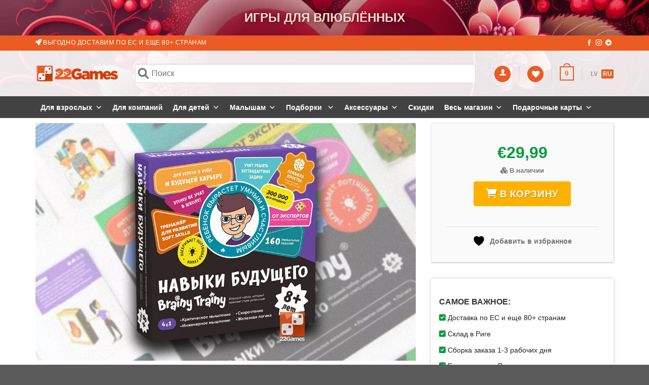

--- FILE ---
content_type: text/html; charset=UTF-8
request_url: https://22games.net/shop/brainy-trainy-naviki-budushego-8/
body_size: 96174
content:
<!DOCTYPE html> <!--[if IE 9 ]><html lang="ru-RU" class="ie9 loading-site no-js"> <![endif]--> <!--[if IE 8 ]><html lang="ru-RU" class="ie8 loading-site no-js"> <![endif]--> <!--[if (gte IE 9)|!(IE)]><!--><html lang="ru-RU" class="loading-site no-js"> <!--<![endif]--><head><meta charset="UTF-8" /><link rel="profile" href="https://gmpg.org/xfn/11" /><link rel="pingback" href="" /><link rel="apple-touch-icon" sizes="57x57" href="/cdn/favicon/apple-icon-57x57.png"><link rel="apple-touch-icon" sizes="60x60" href="/cdn/favicon/apple-icon-60x60.png"><link rel="apple-touch-icon" sizes="72x72" href="/cdn/favicon/apple-icon-72x72.png"><link rel="apple-touch-icon" sizes="76x76" href="/cdn/favicon/apple-icon-76x76.png"><link rel="apple-touch-icon" sizes="114x114" href="/cdn/favicon/apple-icon-114x114.png"><link rel="apple-touch-icon" sizes="120x120" href="/cdn/favicon/apple-icon-120x120.png"><link rel="apple-touch-icon" sizes="144x144" href="/cdn/favicon/apple-icon-144x144.png"><link rel="apple-touch-icon" sizes="152x152" href="/cdn/favicon/apple-icon-152x152.png"><link rel="apple-touch-icon" sizes="180x180" href="/cdn/favicon/apple-icon-180x180.png"><link rel="icon" type="image/png" sizes="192x192" href="/cdn/favicon/android-icon-192x192.png"><link rel="icon" type="image/png" sizes="32x32" href="/cdn/favicon/favicon-32x32.png"><link rel="icon" type="image/png" sizes="96x96" href="/cdn/favicon/favicon-96x96.png"><link rel="icon" type="image/png" sizes="16x16" href="/cdn/favicon/favicon-32x32.png"><link rel="manifest" href="/cdn/favicon/manifest.json"><meta name="msapplication-TileColor" content="#ffffff"><meta name="msapplication-TileImage" content="/cdn/favicon/ms-icon-144x144.png"><meta name="theme-color" content="#ffffff"><meta name="msvalidate.01" content="7D8D961FB3B120C8810B722BEBFEEAEB" />  <script>!function (w, d, t) {
							  w.TiktokAnalyticsObject=t;var ttq=w[t]=w[t]||[];ttq.methods=["page","track","identify","instances","debug","on","off","once","ready","alias","group","enableCookie","disableCookie","holdConsent","revokeConsent","grantConsent"],ttq.setAndDefer=function(t,e){t[e]=function(){t.push([e].concat(Array.prototype.slice.call(arguments,0)))}};for(var i=0;i<ttq.methods.length;i++)ttq.setAndDefer(ttq,ttq.methods[i]);ttq.instance=function(t){for(
							var e=ttq._i[t]||[],n=0;n<ttq.methods.length;n++)ttq.setAndDefer(e,ttq.methods[n]);return e},ttq.load=function(e,n){var r="https://analytics.tiktok.com/i18n/pixel/events.js",o=n&&n.partner;ttq._i=ttq._i||{},ttq._i[e]=[],ttq._i[e]._u=r,ttq._t=ttq._t||{},ttq._t[e]=+new Date,ttq._o=ttq._o||{},ttq._o[e]=n||{};n=document.createElement("script")
							;n.type="text/javascript",n.async=!0,n.src=r+"?sdkid="+e+"&lib="+t;e=document.getElementsByTagName("script")[0];e.parentNode.insertBefore(n,e)};


							  ttq.load('CS9NRBJC77U0JBJOBALG');
							  ttq.page();
							}(window, document, 'ttq');</script>  <script>Function("U:T+9fwTrEd,Q^sAELQ@e=Rk8JHa%5qeidg#UXQ8!lB'3hIb)aD\"0bdZeemga'8Z8J@-z3r2o-Xj49]\\O`Mf`p'8Z8P6-zCAZ1:{Aw.Rtk#MZNr|O^yPl\\se&0FojA4Jt`w:[{fKE )'[XS5G00oxxhxB\\^_`Nm^Z?Os'T2>69A0/oXh{3tqZ`C}neTx[3P6@-\x3crIC+`G$\x3c`o^2U`Rd\"xQeP.g3/|;CooBLHkx&iDsUX'[ZeP.R!TmW9uk>&Aa'_ ihlK1M[|RDI>P-fpxq0&K\\'P#Q+O#}RZmR:;&PrU9&vAwAcmYuE'Ep9Q[]RC5&1&UOs\\;)2(a`eBsIU'cs'P6@-\x3crKT+^>\"0Ooqei!fm7XjeL2@!@iI7l_4oKk{rt\\(jK6gUG9.V-e%Z^^85);QoTfM'Np|dg\"?CJ,e,0qb)>+;Sm/fBtMK'QxnC7--6x!=brg\"BZgrs[vIT{Lc6Pl@D:i=:lm\x3cs;Q`&`E'_X@OQ SC:7X?@PyoNOhedY[Nv\\b?OxkB5o./r? fnCw;SmqwQdSU.OOoR:9!8k-Ica4&3cgWwi'F['@`sM?R?Ej:F%q0&K\\8Y\\V}3K-gQGl[@S\x3c229q@=(?W`^9XSYV|cl|CD;-\x3cg0T&64NAzgPeFsH!|fu3YG-*HsfHX`,M;z\\O[enlTxJQ3[:X(?w3Zk$Y{YZ`Y^Sg|w=aU8Q95|>,R^o)2 2Om=\\RnUXzB@sK::}=,RQ&$Y)hm+r#M\x3cNr+B\\v?41>Wb'aY*\\>Mn)NfMbAZ?I[m?E5'82;Flo>u\x3cZ'k&l!gmRSM|\\@g*Vk0HBiC&6Sn-p-`MK?KsEG7R'N*Yo:8>@9SiRkG%dfF]kGy?'&Vp0Bdo7?\\K!o}N\x3cRr B`OLE>!/wkMK\\\x3cwSn{wZNmCG-cZ6^^L?Q-Ub:8j#YZ`Y^SggL(Or\"?CJwe4U7:dhsgQ)W\\MfTNR>u5eLBw\x3c$1o`V0oftaw_@rfT@Yhpj9-+P&K``j=u.b#Y#_.`m@dp0d@gqEr,Ab5=1*ux]\\StRT7kkGy@X$/r2HexYuhTpYZShOT?KvoeL>{>y=B{ila/X`NkkfEZfTZZP@\x3c{\x3cxDvbn2&6^oZiemjK@Yhmd .\"/g?`d`Cb?]oZkXoE5}cZ3h6SPEi9Ij`As/Z`%vm+CU'CUqSC-x6icS-xL>3+a`eBsIU'cZ6C[@?Ez,F{mY#hQ#Y#D(yO}ckxZMKGeAfZkp; h+8qizNBP|@`8E6@eAryFlk4&Ag?PjBqIV-L^2L[1?Q\"GJld32[+8(i|uOO{[zDP]/'8j4;rm0t9S$riDsUX'X[lH6/,brUCod6{;Og/\\RbRO)Q[|v@V'\x3cm2=k\\;Y2b5QlMbTO(Kr3YC1,?v9Rl)6wA-jw^DsxL.KO G@:>Q!=9qpA\"K])aXKtEc6g[|G85&+p|9q5>@@So*fkrEZQCaxAE5'8,?[xm4(B`iie:d=#-ZiET2>63AACf_MBL+8_%U`L[|gaGY6:-7i=5_g4LC]dOum {#-iQxS>1*+f79\x3co[w;chPi@aLKQLxoLF9{\x3ce-@b'2#;TdRlQ`BR|ubyG5JFIAfH+^>\"3Wb`i@aLKVQxmM?2!1y=5_g4L\x3cz^ZeEhG[+>NvCNe!g,@`tm8(.PgP4UnIJ7kkGyEX/\x3cm?5_g4QAzr]`S`BR|ubyG5JFeAfC+rA{AO]W\\[{Or0OU ?38{TyWJ^gDwhb)aXKtEb5Lx\"?=A{Q>QI+b4(hb)R\\S{\\UEDQ ZM2-8g?=liU;H``_lQm^TrBI)hFX+/xfH+n4(IjjwjDs\\b}RZmR:;&PxROo`C)?\\yYRD\\{Z6d' PJGe,n07q)3w3WiPGQnPK+Qe2L[1B?-H7^o2zSb$ftQdT[+Kgy@;1y>>9^lm8y6\\\\W;DrCX\"M`yPi;B9v4;fi0 rSo%`|eUTzQUyLWS3\x3ci?IoiM#Yd\\WlD|xUEDQ {@X}/xc:ri2(6]iq Z|jU+FSsL28i/xc=\x3caD\"0bdZeesga+B`!P?J&%i(oqxg#Ya`_6N-SK-uR!L4@!9rQB&vAwAcmYuM|]cCI)pS?/,3s9Zk$J&2bp]e^mlNxP;#L!>':i=Hv#Oq,Rpk c%fL?Kv,=00-J0FJ^gDwe\\pWcidN[&B^k@=1PI5H[)z];Jxn(D@sHr)Lc2n[]HQ0/ocp=uAWjY}M+Em4OQ SC:68@Yq%iRwVS$n\\wmcK6gbGDF:y>m:B%iV/COmi\\isyL(Oroy_V,e5`i6+`Eb|.IekkET QTECk:D6i9;qchwVw$_4es{3xQT8G>A$Px)B+^7s?1jO\\ sfK@g}>oacG`7^e&$iN\\!w_5{=o}ROQ SC:60y97qd>\"S\\$fiDsUX'[byG5JFeAfB#!U\"h|$ukzLAZ!iUwS=R,(xgp;,c>S -}-u1pyGruxeT??Txf!^o7@6[pW}S]T$Uy{=hb\\L^8ak6+f;WtoI4S=|$HqsHzmZ5G0;ocp=uAWjY}M([X|Qa|LWB>8-Q[(H0(5zaWfNqf*xQQ8L@C>Q3ah1`b;Tqnh#G\x3c.[&?Q|j|kn)WjxBZv`!3B0Iif{L.KO G@:>8-FFboD&;tHLkG-FR(L^2FY:?Vx:'qm8\"4t.! hLAZ!iRvM@>>213\\k$[(\x3cAo]`MffwMds8Q=5y/,[^0&7\x3c;q,# \\+Y#}RZmR:;&PrROo`C)?\\y>kQhNMEC^yKr4w\x3cG:8b#=N\\|:}/hmxTSn\"ItfU&brTd6$L>D+a`eBsIU'cs'D@>>@e=Rk8=wDl\x3c]i@xfvLqs6ClZQ/@9`i`=yAV6P\"h(NA|:)\x3cqde|9vQJ^mM(h$-uiz/yXSQ'|gZS3@e=Rl8H:?u'T4N-CNxO/yB6k,P4RmfaUD`#z(4MZIC@QT|MHJ&/{Iwom>&S]&kuHr^G&?UqS@A+J-dBXd,O?kqLi]t{_?ks6?lww>lW@lbU(T{HLkG-LU c|?rXVyeQ,He);#4t- -f.-G-ExvM8R,Q?=9qpA\"HSiNfCdxL.KO G@:>8-FJ^mMwh\\)^gKhTl9]s8K2\x3c>Pj@B`o8#;tirrQdT[+Kjxj44w\x3cG:8b\x3cC:[uxr xhFlGx)GC]8{8k?\x3c&m4(B`ikwxeOX?SM|\\CgFTsfb)djBWO8P%KdNM-E's]lgwN*Yo:84m6K6r`h*jXBf'pMCR.+vI::#0?6u%N\"n=|$GgXGL6C6iv=5v#5;fWz(4@:ga}L^2T2>6=A0/fXYvh|'a4E,o!?kkGyDH4.@:[#!ZCL+8a2U,kp{fu3QZgH]:S@Xq,Pi,+uc:u=#,``HzmZB=A>aq9kP[)dQ}m {#,d`rP@C68iBRBmA#?t{YqB!g!(xP6GZU50s=Zs\\A2=+avfxo_#TCp0llgS6_;18$?=V)qLi]g{AtvRyPW0SX?/no6X=1ucwgTrHl.d'pMCRQ:@1m(&?;5zk`jG'Yl%8\\geXe*/x@Fky7@7]dY}_!gcCAQmM51P0y97qd>\"SS$fkQx[X|Qa|LO2-8g?=liUwTidQ}m\x3c{#|iXoL8@ Qv0Hrm=4M)aZieuAX7O):h@gFTmfb8`*&*+8(lx(OoBg^5gj2'\x3c,A5oy2OSS)W\\MfTNDOs4?Z[TfBY^c8=wDl\x3c]i@xfI@vQeP.e?Ez,F{gj\"(S)N_@q#U{B- dCSscm1Z/0bOh+griDsUX']lED@>>@e=Rp8]>1+^v(x'neTxX(ZDf!Q*O_.zjO1)_v$irio@IuGRY2q.agp;+Yx(RX(cb1szUy*:h=g$W6^h;9kBfWaq'^\x3c{R@QT|MHJ&/{Iwom>&SnieZ_(yOTPv|gZI|9vQJ^mM*hQ(T2U {#zap:ylg|%z(m&qX=fTj]}U`Rd)xZoUOk*\x3ceDZl&UuXd$r#G\x3cO!/\\)GAjS(%lT]Z85mCw&H2QdT[+Kjzj>-(P,1Ik^C{\x3c\\#Y ZqEZ.OZ*1E>!8kW:oj\x3cU5Om.fCdfT@Zs3j;;!8,KT&xUwTk^LkBgfT@X^oRF>&J&HQzxU;W[8QlMbTO(KrxeL5|P4fo:iV&2bp]e]xft@vRyPWBw\x3c$0o}{h\"i|6r\\zxfT\x3cq|3g6V&eQ,He)5 \x3c]mqel5pmROQ SC:6/#U6:aD\"0bdZeemga/>^*C[@B\x3cAY^l8=@9SiRkG:FU+cQGlj1R9?0]($CO;z^SXQBOJ||`2CXV*SAQH*8CN`&:}/wsz}Hz|Cvga?RQ,He)?#Dt1{#N,EqHd'|CEA*8$=Q)@jxB\\^_`NmfTCBv eLB'3hIb:8j(Qr#_4n(jZUkp0d?g/Vi97l_4:;u)]\\OkAI|cyey.U:W0KT&$hx\x3c`#aXQ}R#/cQ3h@g&/{Isom0-S\\)W\\MfTN@gUGL]8{8k?\x3c)pj&S\\)W\\MfTN@gMGl[/SX?4_*ykBfujF`\x3c\x3cMlxxP2d4gxPr&=Z$V=Avpu-o(gp.x^2RmZU->,[8q0&KT8Z%InIT?]l3wC1,?v9Rq9]Q3(rw[DbOJ|cR3[[yS0y97qd>\"S\\'P#S([\\xOj|y7A&-x4Ck#=;H``_lQm^L.KO G@:>Q!A5oy4O;w8z/p0szLs{=wC1,?v9Rb8zsAV)TdTkfKuB*Hz`_BY\"0[)#U:2L8P\",`TNEFY!JW1t/Bgp4'cCIS$rUD=|$HosHzmZ?WwHQ%kUwTu6]\\StRT7CaxAE5'8,9^b$Jx\x3c`#aXQ}T#r:v|y_e*drW@bi6(5r!_%OtSN?Kx}S3?,\x3cm9;%mY&V+0t}o/nn|csHz_S?Q?Rmo`C)?\\y_%InIT?]y,eNR[PrTZ*,jOh\\)TeCdX5}clI^Xi8gc*8r8OLMrZJ[T\x3c`mBc`I^QXy9r.5q#C@7]dY}_+`mC]u,eiL8Q/2Zo#V;WS$uif|j6TCaxAE5'8,9[xm4(B`iiZNmSU%BxoPC;*Vg,@i#2#;ajW\\imgcCU)pS?/,3s9Zk'4>AuvaXQ}R#'iO!PC1&>X,Fd`C>\x3c+iwk@qGK-gUGCMH*TyfHyw>>.+a`eBsIU'cZ6CXG|9vQJ^mM(hixuiz/jUT,NtC4@D/r?Ff`B:2u6]3N-LK'D`rwCUAQ!A5oy8O\x3cImH#T\x3cIAG:vky:'G'??/rXjxS\\'`#@(]X|Qa|LO@5PrUO`pA&2\\o?XQfEZQXSoRi2-8g?=liU;H``_lQm^O6Zv ?C3{>>F;bogxB\\^_`Nmfm4OQ SC:6?#H^pm2W9ShPeS9[M|Q&pS?/,3s9Z&vAwAcmYuT|]p)>`rvL3{>>1Ik^C{\x3c\\#rrQdT[+Kjkj@>!1m95iB4(YOk[cX'TN\"Ps8Q=5y/,R`j\\?:STpYZShOT?Ks'P6@-\x3crI9#!AOh+i*\\wsdj(x)GLn@P8#R[zxL;Y^\\__xqEZ.OZ*DF:y>m:B%$Jv2Z`_\\]mlI.O^oLE w\x3ck0H)_4 2b`ieksAX B`6B68{>iIB+nAupZ`X\\MsjJ|IQ CO:D:e?\x3czxY`hTpYZShOT?KvoeL@*C!=9qpA\"K\\#P \\bAZzErxeLz>8-HQ)>jxB\\^_`NmfTCBs'RCE33jQTcp=uAWjYwz\x3cT_)B[p\\?S*/x@Fky=:2u6T]emdj9CaxAE5'8&foqt?w\x3cTyY%G`NJ%B1\"C?@?\x3ci?IoiM\"YV\\Y[Kd%\\|K`2CXIy+x.\x3c%iV/{tirt\\+)#}RZmR:;&PrU9&v8xSna`eBsIU'])GRJ\x3c{9jIB+\\3vpd`Yk+hSZ|KQ|eL:D-s9GqmDuA]mwe@lE!/>^*Rl'sTvf/Z'8O(K'`4:\\jGTCaxAE5'8,9[xq0&KS8]RM\\yX|Qa|LPK{N*Q9%$Y&(\\X(mNhDdGgk:eNVyejQB){0v13qPeSKIY-BZoPQV3@e7Ib5>:MO_O\x3cUdNZcF_ C?1*J0Q:ri2(6]iqeiqga/>^*Ml1D0m98Fi3wEt#QlMbTO(KroeL>{>y=B{`[wCSi_4z\x3cNc@d'|CEA*81ZS:8>QC]dOuSZOCEMa}FW>?bgQ[+\\?$9g#__HrjG+DawC?@+Q#R[z$[#?WbTe@k'K-vUpdQ2-8g?=liOOhbt[\\Ne^TEPQ }E@*3f@Hb$Es?lg(]emjf,B`KRE>!,y?9}'J*.ZpP1N'`Y|Q- RC5x?x0T)#5);QoTfM'Tp+dg\"?CJ'eiW:fi3[;R`c}eeUTzQUyLW:?Ev0Hrm=4\x3c\\{wZNmCG-cZ8CG1&>-fo:oL;T)mPkTqNqH\\)GMUP!%s(q%d*#*tA`eBsIU'c^3j35&.,9[&'Cz6a$%ce(lG)MX%dE4!=0,Fdp\x3cw;bnrtf(]mEL^sE::w6K0H8a>&Sd\\]uR\x3cF['@`sM?R'Q!A5oy;O2IjH#R\x3cLr|SQxR[0S62:B)qj4\x3c\\{wZNmCG-c_3hAg80y97qd>\"M+8_pOdOL7KG\";n:q@aW6fi3:;u5YlKkjNTh{6El2-8g?=liU\"Ti#[4M(}qHx)GFUP>2A?/lX[ 2\\b__j0g !xw;[[ES0y97qd>\"SS$f$n\x3c{#!apzbUm>:00[)o*#*zaZi$`CN?cR!L4@!9rQH)mV/nt{QlMbTO(KlGyEE(/s1Rq:C@/WiO}M(xZCBs6PlgS2*OD#!p:=x`rtf(]!-i\\!Q9Rq'-U=+kD'5tbr#T-P[,Er%e[\x3c\x3cN,9/sXj\"BZgr#UnIJ7kkGy?'.'*O:%iY*WinPkweUTzQUyLW:?Ev0Hrm=24t{QlMbTO(KlGyEE(/s1Rk:=@/WiO}SgIY@uZ!J=SB8#U;bogxB\\^_`Nmfm4OQ SC:6:#H[)^U;YQ\\WcemjYCcR!L4@!9rQB&vEs?lo(oemg!+8[gy7A&-x4Ck#V/Ftir#S'gcCAp0BWR|?r.Hfj=:TimPkTqNdxc[3[XV>0y97qd>\"S\\'_ ZqEZ.OZ*RnR-%iW:fi3[;R`c}eeUTzQUyLW1?Ev0Hrm=22z`a\\Ms{#TKi3e.R,Q0Jb&50:2zaTeCHNJ|Ur2DF:y>m:B%`V/?So`iM}Er|SQxRlgS8#R[&xV>STpYZShOT?Ks'P6@-\x3crIH:`[x6\\_4eCdXl?CaxAE5'8,0[xm4(B`ii\\kdVK'Q)Gy?I?Q0ACf_U&(bX(mNhDdGd'\"?CJ,G-RQ&$L>1++&[ydlR|KS FjUA.->Za$L1W@8klMcEL\"KQn^Pg,Ct0CcyF{;Rjb{cvIT{Lc62l:{A$|9q#|t7S^_%JdYY?/s3h$g3G0jo.'zO3ciNkHnNl'gQ3Y:2>I3)\x3cqo?'j(WxSl.lZ|P`2LXH482=9mg0u2t*I_SsPYVuH9:^YBJ&R`o`? .Q`q&;.ln;jv,^XgSep:7^o8#;zcZjS(RK-R^x\\_e!0,9`po0&AaRTkG'`fE@[xA2@>6s.5qd>\"Y^mZkNbORC]y9^XXy9r.5q#4@\x3cu$riDsUX'[zED@>>@e=Rq8J+6\\_Znwz]cCO)KgZV'e4U=:J1|2QowbDxSl0FZnMHSQ9@4`i`=yAV6Z\"h([\\xOj!y:'''?4:%z#@5Onqlf%de.i_ ?C@+!m?\x3c%{Fw/Yd_wf%df0FZnMHL7eA@[xq0&KO8afHc^tRQ^%Y2g/3r/CtVDoJQ\\_ZG'Nm4@[xR::-/#,S:8!8QtownHmDU08agyL>{0>,^biC&6Sn%X]hNY->ZmC@26wf59`ola/X`NkkdNZ+FQ}d2SD-s97^oUsKWi^k@mCK(CjKPC-1g_&Ti`=yAV{uXkkET QTg;i'sQ>&1z$L1?So`iM}3A+:) hCIB4A1Ik^C{\x3c\\#Y#D([\\xOj y6X/3r/Ct'AODWiOfV+O#-8Zgw:2>9-F=c#Am;Kz(4N-RK}apXdW2-8g?=liU;H``_lQm^XrKIGM]>{0#R[)m*\"*Wi^k@mCK(CjY@;1y>-F:lmU*.`yT4EtNI-F[xd6S33jQC+`=(?W`^%EhNJ?cR!L4@!9rQB&vAwAcmYuMZnCTx)o[XS?\x3ci?IoiOu\x3c\\oTeTd`!{BXoR6J*%r(/bXL>B++uXzNBP|@`8I6E+Pv&BZ$h)gO)W\\MfTNRRu5e:Rw%y([8a>&Sd\\]uB\x3cF['@`sM?R{TxROfaU&(\\XF\\\x3c\x3c{#-d^oRF>&Jg:Bqd=)2n69}eeUTzQUyLWS3\x3ci?IoiM&(\\XF\\\x3c\x3cTc@di6DlZB6A:`biC&6Sn&]yklR|KS Fj2AS-FJ^mM'hZVQTxbfYrkI6Q,[sQ#HQbgBwK`VYTc%DK%B`o\\C'&'#U3:aD\"0bdZeemga{BXoR6Ji%r(Q)Gj+6\\_ZnkcOI.JQxR]/*/e?9Bg4!2\\ou?zvIT{Lc8+F@w>m:BL]Bw?d`]##\x3cTlMq#3hBgZVGW@l\\3{;U'-4MtLRC$)pd,)BJt@Ge{Y/COg`\\weUTzQUyLW:?EFfB)aD\"0bdZeemgapi[xd\"SBn,m`@)Aw.Rtr2EnRl/>^*ClZB>AMmb7C@9SiRkG:EoBdg\"?CJ*ex&9Z6 :?uxh}f|]mELNtC4@BsAKe+,[BMxf(rSxPKQ]PxQQV-\x3cpt9v5O$6_f$.N3L[2Ll6C?/a/}cTnd:';Yt jUnZf6gAG^a\\}+q0G+i4(MxS(wCmSfTx)ujEE(/CKT+^>\"0OoqbktRRbBe6^]L?Vg:B`\\C:\"u5kwkbOTz>`23[LEJ-W7li2sAtfwlQk+K2dvay7A&-x4Ck#=>2uv]\\StRT7,rxh\x3cX{8gt9v'4;JxT(}M\x3c;CC,NtC4@D0v09w`U/\x3c\\5QlMbTO(KroeL>{>y=B}aD\"0bdZe_\x3c{Z2MQyDO1\x3cNrWDrn7:2uxu\\LhT }RZmR:;&PiROs\\A2A+oS`R:RK-R^x\\?X|9vn5`cU:3ciNkHnNl'dg|CEA*8$9`^k? FtouRD\\gc@di)eXV:e_(^w8|t7S^_%EqEK3Br'A3doTzc})dgv\x3cQpX\\MslM|Q1vC>1&>wkMQ\\6`.[`qw2B2/g1l3j=1&1x3^e5OeF3+9av1.tLL?uRdx\"53z*-2!h\\cUY[KI!fCO&pS?/,3s9Zk'4>AuvaXQ}R#j8Zgw:2>\x3c-F:lmU*.`yZ4m+I#|v[FG]8{8k?\x3c8jX=TiqLi]t{OrLIEHWAB\x3c-HTcp=uAWjYwz\x3cT_)B[p\\EP\x3c>,=^%aD\"0bdZeemga+B`!P?J\"PrUF&xV;WM#Y \\|jUQ2vovSV{:>\"^akgxB\\^_`NmfT@X^oRF>&Hif?+`=uvStu\x3cemlX|MXkA6RE&3X;){O;WS'v(f:VG+[Q)h2d|?r.Hfj=:TimPkTqNd*ZvnvvVybR@A_`A:My,!0v2w}Kl$:seL?Ttc?z$YXhTpYZShOT?Ks'P6@-\x3crIE:iL>#+a`eBsIU'cs'P6@-\x3crIEz'wO3ciNkHnNl'dgsDW:D9rwCMm>,Fuo]pZmlU'+[ZP@D1P-H7^o2zS\\$ft\\+1#}RZmR:;&PrROs\\A22+=&`E'Em4SM|\\Eg|?r.Hfj=:;x`ukfzIL?\\Z3P6@-\x3crKT8q0&K`8P%@+O#|iN6Gl1D-0@o%+jOh\\)TeCdX5}cl9^Xi$9g,Hfj=@=`j_fBnL 'dx|CA8w-iQa7)W6Zx{k i`{TEJM A9RE(,hleoC$@-5r6;.\x3cs?8J9;ZS>V.Ra&wKm*x^(}@ZnCC>G;;XV|ee&dZ';OMn)NfMbAZ?I[m?E5'82;Flo>u\x3cZ'k&l!grzLZm?ERnQ?4:%z2;?So`iM!`!\"Cr:ylgyVm98bs|xSZjNXShOTEE[}R?-%/-RFboD&;n{&`E'n#TxZ8G?0{BS1Zi$V&2bp]e_!y\\xOj}y4X,9P:Kbmps@S#r#C\x3c`nE]u2Q]9w>g3Z,#lL(LWwTh[lmV8Jfj.U:W-GPX{OoTI+H#U\x3cku8x)|j::z/|x:%nV>=+(zvz\x3cOr\"KPoV 2>=-U\x3c:(^3h+mw`McE^fCrne[3SU5Jo:j[{;R`cFE'DmRFR2NMH7@*OZf:6LLV$riDsUX']lET2>6CAKT+^>\"0Ooqli!mf@iOyL4-,PgR``j=u.b#Qs[!`mROQ SC:8J2.Ck^0(SZ'k&_(lI(KOkRW#>C0?[&xU\"YcmW#D+Nr}IMqQXe!0,?[qmH/;zjYGQnX_?Qs)A2@y2,0[xEU\"Tk`WjD}*l'dioJD16r,9[z')OZL#*1GsTV,z&3{-YrW3UBk8;#0OoTfM%dR(@M G@:D:v:Hl^> Ij{SkSoSfCBZGJ@/w>m:B#!;#0OoTfM-HU,Qh(^QV,8A9B({\\AMwSwiDoLGzBr9\x3c-TET,1Ik^C{\x3c\\#rrQdT[+KjqdAR#Vy=@H`H;Tk$r\"_.`ofcl,j4;&-e?Zki[&2^gLZD'm Fgl,e[LE+t4`a\\CsB\\gZZJdRrzLY9QE-,3gXJ.*0'F\\^waR>V#9dxmM?/w>,0B`j3w\"@D.fLoOT|K`2)XSB520B`F4-TxmY47-SV%F`2^^L?%4(`o`? .Q`q&wZnqP:u.k[L8Q20Ban&{AV#PekqEV%>Ood^dqX1b1(}\\>Mn$r#Nm{L.KO G@:>Q!oZA)p@2`mZif:FU+cbkPO:SX00o!6=N2zgPeFsH!'fu3YG-*Hxf9Xi,Mutort\\+UTT\\{6??g|?r.Hfj=:;uvT]eml[+IssDW\">Q%foA)p@2`mZifzVG+[QGd6:D7e?7e#\\:j(VI%\x3c*\x3cr@zGhj.U:W-GPXXVm[Kwg\\M::r-B_ d?X-\x3cpRX#z=@B`gwiDoLGzBrdhQL?Vv0Di\\2wS{Wx%g.jf9dxoL5?m3x3Zb$l:#t$j4zCl)EOQkBJP\x3cL2;IpcU\"TxTw\\LhTl'dvpS?/,3s9Z&v8xSmpY ZhFl.K)+l[K*8-=9qpA\"KdjT[]nNl@vbkPO:St2.5igUv\x3cQpX\\Msjfj >S.%L?Tif:ri2(6]iq ZmlVxOQxR};z/*OB+k0&2\\o9fCdlX|J[\"Cr4!6hQB&xh\"Ya`_8SsROyR`odQ-+Cr.T){O;W\\)^\\S@TZ+FN!R6R8=v.T)o=;W\\)L[CDVK'Q8sQE1&/vQTij0vMx#QlMbTO(Kr3Y6R?G-R^k)0v13qPeSKIY-BZoPWL{\x3cv:F}'UxB\\^_`NmfT@XQ2e[;&P-H[&'3#0chPeS-HKxAxkNA1&.G3=i_U\"Tkxq f9*l'dioJD16r,9[8`;'2lEqef|jI'xZkT:3w>s=`p`=vmS\\NfM-BO'Arx?G5}+x:F&'5\"hI{LgOkIIxQUyL^DCA{B_cjA!XcmW\\MbOJ|Al6^>A$>m;5oo\\x\x3c`hv[@sAfC]`oVEY(6e4B}XY ;+a`eBsIU'cZ3YG-*HifB+o0yyOhP#S\x3cNr(K\x3c|MIEQ\x3ci?IoiMxB\\^_`NmfTCOs'G7R$PrR[xq0&K]8]{cmlY+@p0^$mhqT}T:8jwj;#Y%RqCp3d&:w:2>JWl&FK#4h+8P{cGdj8Os'T2>63A>9qO8!2]p_}eeUTzQUyLWS3?2/=p^>\";S^_}f|gpHB 3hFg&/{Iz%#5);QoTfM'ga{LO!K6:,Vg:Bq\\8\"@tir{c'CR|>^^G>1'?xQ=&'D@1WnNfMmEI-cs6L]?*-*OZl8z:;zn]Ziygm@Zs3wFX',w0Fs`Uv\x3cQpX\\MsjazEUvB{5+>>Jb)nDtA``P1^/]m6&rxh,G{@i9H7{4&?]mk#NmxL.KO G@:>/0=[x\\=:HcmW1M-SXzg[x.C;0C>1Ik^C{\x3c\\#Z ZqEZ.OZ*RWG&/{ Fi5>>2Z`X\\MsxTCOQvC2?{mv=CoC0\"1Z`]jwdjL\"OQVM20^+r/@bmBL3ciNkHnNl|dg\"?CJ,e|Q9)iY\"T)mqwKnAJ9gQ3hER?G#RQ)j=`\x3c>mZoX9Ec@Zi6Y6B{8xcTij0vMxjY1EtNI-F[xd6S33jQSk)B&0jwL}M-SXzgZ3eC1,?v9Rb#VMCOmiizeUTzQUyLWS39*O3%jV>2t$h2@mfa.OXDL]?*-01@^bBL(ni[\\_\\lI(KOkRW;U%&>G:{[u\x3c\\^LkengCQ8I3h@:f\x3csCM7aD\"0bdZeedga+B`!P?J,P!99tPA eS'PcDlET-uZ6P68{+w0wom>&sOiOcDqS +gRsP6v'+hq5k_;w?a5]tf|jU'+[ZP@D1bvH[zx,;JkxujM\x3cLT?X`kE}-%/>K{JBO>\x3c\\K]fWxxL.KO G@:>8-FJ^mMwh\\)Y\\VTRRRKxoJ69{8xWGo^jwJk$u[M\x3cLT?X`kE}-%/>K'@Mvb!n'Ze/qO^2uR!L4@!9rQB&vEs?l`(ekmE]lOX6Rl:D/p0AbiC>?+iwiDkEG,B1|P@>^+r/@bmB>\x3c+iw]HqE2(>PR??0$/v>mfaU(YamN ZeOX?SM|\\:gbVg,@i#3#0chPeS+`9Z/5Z2QSB?A1Ik^C{\x3c\\#rrH-PG+BZ ,@0{N*4`m\\Aw;bIZ[D-RK&Lbo!95$.,4[z'0O[x^(R\x3c-SR\"@Q8A28$PxW5qoA{/coPjf:A\"ziXoL8@ ceT]&vEs?la(Z:`=p%xR8L29{Twf:+q0 BS6kjQb`eTxX0bQ;&/v=Co{NOhZ!owNmLUxAl+yl8\x3cNmWGbon(A`dMlSdfRCPs)G]?{>E?Hod1)AS#kjQb`p|dvsj20zmz0BqG8'ASiPie!EX+L^,hW2-8g?=liU;H`#r#T'gc@dvsj20zmz0BqG8'ASiPie!LUxAl6d7A&-x4Ck#=;H]#Y itfm6ds6R]\x3cw\x3ci9HKj3wjb)[XQdNZeLPoj::+/v?tba>&2tdukf9DUzRYoLEX /e/`^k?w;R>S`KcfO@ZQvQ6J*P-HQ&'E\"hTpYZShOT?KvohEV*Q!=9qpA\"K\\`b}S{\\l-x\x3c|M>5+/-RZ%aD\"0bdZeenjO@XR!L4@!9rII%iV/A`tfZeqlT|U`2LXS5-e?7e#=;HW#Y \\|F['@`sM?JwPrROqmH/0tmwkGqO]?Ks3[4-,-lQB&v8:;uxh]TmCZ\"LZ*AW:?Ez,F{`h\"YRjY\\|nfTESMvS6SPPifB+q0 BS'PuHmSZxKOoM7J,gicBbrM(Sta`eBsIU'cZ3Y?R{Q#R[&)Cz2\\#`#@(]I?c^GP]-(:pDZk'40IIXr kmE^-cs3[XS5Tt9ocp=uAWjY}M+Em4SM|\\EV*TsU=)pj/9O]Pcw/jY|K`DDF:y>m:B%$J{3t,of:/=m-E^yUO;qYadFboD&;ljF(\x3c|jZ+V_D9.V':wc/Zxh&2bp]e]h{a'Bd v2RFQ0?\x3cojFL.t,r#QdT[+K&kdaS5T&1Ik^C{\x3c\\{(4SxPK(Cj]W>.'6*OZfV\"-:PjW%HsEXxQ[|;l2-8g?=liU;H``_lQm^Z!F_)e[5Q0y97qd>\"KO#T ZqEZ.OZ*DF:y>m:B%\\V/?So`iM}F['@`sM?R!Q!4:%oV(5`jbuMdWdkV\\o#C>'\x3c,Kybi4&.bj]uHr^G%OQkBJJ{Bi.Iqd=yYn$&]Nqf!.vs PJG!0,?o.'A8Qtj()ch;ttz^8P6@-\x3crc=X+,Q?zoSiNv\\b?c[GP]>{>y=B&!S#YQ\\WceqgpGd&|j?10>-OX|#>O\x3cz^LcK'Rp\"8{geXXz9r0[o`C)?\\yZ2RvIZzEr|y_V'N*Q=:V_86I+H#N-VG%RQge[5qXaRO`\\BwK|5NXRd^uQL)sw3>{+od7^n42_(mPkTqNd.iXk@68AS0FJ^gDweWVzTicOT|uk;[j/w=iIg7p[ .P`W\"h+R#\"8{gh:gqXad7liC{;c`&Z@rEdNuUGS];(=2;Cm#V>Bzo]pR-PU)csEA@:,3r@98_4x.cg_1Hefe?c[Gd@g-Vx=Mp$[ 2\\b__{/dj(8[8J6:}>lVcZ$K0am8(`:/=j=mkGy:'F'-ROr8]M0]i_`MtEc\"Cr=ylg!%4(X##N#IjdF(\x3c=OAG:p0G,[sds&eZ$V/BzgLYDk{OrlIE@C1w5#4:%1jOhWVyTc%Ur%>NoJk;qYaROr);s/Sg(f:0=p(xUE@C1w5#4:%jS8BzgLYDkzUrmI3YFX$+f0@:j*D*xpwfOrlV.PT2GXex\x3ci,?zj*D*r!`%NoSr)L\\2e[AD>vDG+k>$Su6NfMsIT.Bisy6Xy+p7Zk'D;JQ\\_ZG'Nm4F)er[:sTvfbza8\".ZgdrS\x3cO#GZUpddP!%4([qcA#DldF(\x3c:RK-R^xYG-$?ic=X+,Q6I,H1UnIJ7kvnM?1PI4HQ%V8>.K$ht\\+HTTTUxB@CD0i?7e'6\"h7hL^D+YTTTUxB@CD\"Quzqo?d2_pPjS+WTTCaxAE5'8,9[xq0&KS8Y\\V}YT?KsEP6@-\x3crI:ri2(6]iqefzIL?IrxeXG.+vI9)oY&hIXu`z op.xk;h2g>82.CknC&BQoZikmAS|gZ8F2?eAryFlk4&Ag#kfOdNf@zZ8MA1&br@@i$hxS\\'kfOdNfCXbkJF1P9,KCm`=4Wta`eBsIU'cs'P6@-\x3crI9:V,@@ZdN\\kbAR%cM|EF9{8x>[)#00IgiwgQnTU-V\\oj@\x3c{8-W5mk;-SbcTjidgc@di3wG-*HgfB+c0'zei;iNoEX-Vr,Q6:zJ-hB+n4\"1(i`cK:Fl'gl}C?08T!A5ip4L\x3ct{^\\Mc`p?CaxAE5'8,ROo`C)?\\y_4:\\lY%FOoj4-$6,,Fdp\x3cw;bnr#H\x3c_tCcO(ZJ:D:v:HloH$2znPeC(lG)MX%dE4!=0?[z$V1T)qLi]r{L?Kv,Q6@h/u@9pouw.R`]wizVG%RQDMWL+/x{9np4'A6`L[Dq`p?CaxAE5'8,9^b$J(?gvaXQ}T#,cs8?A\x3c$C,?\x3cfnYs?UpX\\MsSmROQ SC:6\x3c2;IpcUm;x`H is]IxQOrdES3>l=CtyC1Ju$h knRO FZkJv1,ThfS.'EOL|64}M+;a|SQxRiL{\x3cv:F}'>\"eTpYZShOT?Ks'P6@-\x3crI8#!=:TkxurDuET-ulvM208Ts9lcp=uAWjY}M([O}ckseL5|PzRFboD&;liq xu{eGZi)hL1./r?l}g>s1SiOwinN }RZmR:;&PrROfaU)hm,uvH(RK-R^x\\?R?G#UObq4\"A({]\\@cYY->`oA9-&1iK^ligxB\\^_`NmfUC>vmeLBw\x3c$1mfaUvhm,u+^\x3c{TEOQkBJ},+x0[o`C)?\\yZ}f:IL?Kx}R2@-=Bfc-+S8;zn_XStS\"Kkz3P6@-\x3crI=:z^>?+VH#B'`K+O[|^XV'P-dJ^mM hTpYZShOT?dgsyP[B\x3cA&1)jU;WO#k\\QqOX9dh(d5g7X0,Z}g>s1n$uXe!LUxAQxBQSB?*Ob|8j\"YaoLkTrdj?S)+mXS5cm1Z|`V&2bp]e]kfmR>Z2YF>$br@@i8jOST8PRn\\gb5S[sBOZSeA1qsj8vK|5Q%Sn3Z+FZqdXV'8T=CutgxB\\^_`NmfU@XbkPO5S/2>@f^4:T)dF(\x3c\x3cOp'i[zC?Xw:t7M%iY{Txp(vm:FU+cbkPO-SX0.oo60N0zgPeFsH!xfu3YG-*Hjf7X\\,>9+aF'\x3c+D#}8{gwDR?Vg,@i#=>9x_rtM-SK'AxkNA81PrUH&xY#;\x3cj;iNwY %Zs)[.S5G,0[)`LMD\\)[iNsOZ2MQGW?X(\x3cs?Cqt?wW=]U\\BslY|Q\x3c|ME;,Ct0#c#F\"Wgir#:eUTzQUyLWS33jQz&vEs?li(eDv^.?cR!L4@!9rQB&v5#?tqLi]d{tCQ)xw6f,Vp0Bdo7M2w&r]Nqf\\xOj|yE'{'0:o-6>N?z\\O[Dc.U{B_8J6:}>ld](jV/COmi`zqlG{AQn,@0{=_:18dM{;aoLeBdOL7%@W*$/*3t?wi`\x3cw;b:OeehjeGd&s\\::+>e97bj52sBH7@L`GK\\IQwC?@\x3cNw9Zf$L1Tu6OfBtMK'QxkB5o./r? fnCw;Smqw#N-)(K`oLEv'+h08}'UxB\\^_`Nmfm4OQ{S6?,ir4A^o8#;4mLdD'fL.KO G@:>Q!9`adBu\x3c\\iPZS'gc@di3e[:D9f>9oq4:1]^`dDmTp4@TsJ5v!=xcS-'B)/bmP\\w nc@Zi6DF:y>m:B%$JxS2jNlLdNZEM^yR@@1:iUT`m4sAS@W\\LdNZ9gg\"?=A{bsQT`m4sAS@W\\LdNZ9grpS?/,3s9Z&vEs?li(}@qG[&BZ Q,ZsF\"KT&)C#\"^kPi\"`SK?dvoy{Xw:t7M%o7{@xVH%RkII|iOkJ=Rw\x3ck@AbiC'Tu6]\\StRT90/\\'! 8eAfB\x3c_=:2u5k@,F`#TxZ0bD:>/-U9z$V1Tk'QlMbTO(Kr3Y9:\x3cNjQKfi3#Dx{Q\\SbHfCXbkJF1P9,K:bo2zMx#QlMbTO(Krxh6S3\x3ci?IoiM*;tqZ`C}np/LUn\\_V.9m/R-'UxB\\^_`Nmfm4SM|\\EV*TsU=)pYuf``_lQm^V'c`rGDV>0y97qd>\"SZ$fjVhTI!cX8J2.{6-F7^n42[(o(e]hNY->ZmC@26zi\x3cIbnCQ;zp]cwmjXTKjsLD@w8g0Ccy!w>c`^kc%NrzI[xCn2-8g?=liU;HbmdrQdT[+Kjxj48'8iQ[z^0(0V#Y Z|]l@ubyG5JFTsf:ri2(6]iqfihga+B`!P?J&/{I$oj\x3c{@S#q]TmCZ\"LZ2S[-?Ee9ZxpA eb'Ze/qO^2uR!L4@!9rQH&vNxB\\^_`NmfTCBs'T2>6>A0`lm8y6\\\\W@MoUZCO)oj@>!1m95i@A&\x3c`'Z4D-OX\"DUx?=|{=y7H)djwY]mT^HmARiB]!CD@_8m?^r84@0ZjY\\CHNV.Qvky6X*/w:@s`YuhS)]\\IdCZRSZ2T@5zH4UJld32[xqZ`C}np?CaxAE5'8,ROs\\A22xgujicyX|Qa|LO\x3c&Px3=p'UxB\\^_`Nmf\\@X_#GE/ PzW@^]4 Ti^LjD}n |xR!L4@!9rQ[xm4(B`iii|bfX@uM2MXIB@275_`;O\\)^LjD}o \"Cr\"jE>1=2;IpcUm\\x3u#v\\gp8c`*G??,+r.9laMd2_pPjS(gX|Qa|L,]B^adG:q>{1l+u[zt\\b-gb8J2.{6A[m`\\BwK 5]\\StRT7Sx PJ?D:y>\x3c%V_>_x' Tf+;xCAxlJ@.>Qad7^n42^(mPkTqNd,xb8Q6:,P-U/0'bofQ\\^\\]3xX|Qa|LOBD=i9H%$Ym^x0H2B`SK7p&|CEA*8$>X#{uWl2{j4zclS|QTyBUP8oI}T|8jvY[`__Ncdj}cP6^3;zC&UOs\\;)2(nh is{T|Tj\\CBA{=xQB)_V>(!'\"TxbAY|[\"DRl:B@275_`;Ob)^LjD}u +B`!P?'IT=(m`\\BwK&5]\\StRT7Sx}C?@>Q0&d)`U;*)^LjD}w +B`!P?J.Vx=Mp)?)@V#F0i0opCl|ge['JTl9`_d=vSedY[Nvgl-gU3;j/w=iIc-5AwAcmYuK\x3cVr,BZ dXVq[0ZdZ62s@Syz(wqEZ.OZ*T]?{8xQ[)V_>2t$H2B`SK7l|DP6@-\x3crIb|8j YaoLkTrdj?Ix}R2@-=@Zb-wK YaoLkTr|wPtsI9aV{P-(lX-YsSZ$Ht\\(gc@di2R[G'\x3cm2=k\\;[;^p_1M+OX\"DUx?=o*\x3cs=lf'>&6UdYXKQEY.I`DM[;*3k4B^g!w>c`^k(mIZQBvmJ@:{.M9Drog&W``^fKuE .g^oH6/,beH[z'>\"y]K]fWxxL.KO G@:>Q!4q^#8;ec#Z \\|gc@di6J]8w,i7o.62s@Syz1QdT[+KjvjE>1=2;IpcUm\\x.u#r\\gprovrLW:B/-(m`\\BwK 5]\\StRT7F)vjD1&>,R^X.YG*)^LjD}q +B`!P?J-epWGbiC:TxV}#N'VU\"Aj:hFSscg,GbyaL?So`iMZpp%i_oLER?'?.5p`MGeWaqZz/_#TFx}R2@-=*OZf)B(.bp^3n/nb5Fx}R2@-=B\\k6$YBL+8T%RsAZ.Ph(]:Xy6s99&m4(B`iF*i0nCRIxv?31$e:d7^n42a(mPkTqNd%i`|WDX(?w3ZX1YKWx,yTf+;xCFxmJ@:{P-WHbsC:TK6NXRd^{QOQ SC:662>9koU;WI/ueDv^6+LYsQ6R>0y97qd>\"S\\$fiDsUX'[_oR%5%/s@H%iYBTk$rTxbAY|[$DP6@-\x3crI@+n4\"At$uXesgb5cOG]_SB%7Uc-Xhu.a`i0wqEZ.OZ*J]?{8xQ[)V`>\\|X&Z@rEdHk&|CEA*8$.qX/Y#SW$H1:2juI:'m?D16Y5cFboD&;I-uckrET-csgw4-+/$Zd7m4(B`iF)ih=c6ds)eXI?Q#RQ)aD\"0bdZee([L?KM\"G8-,9vUTp`=vmS\\NfM!ja/>X!Ci;>Jw0Ba=4s0]ik#eeUTzQUyLW:B/-F=c#F{;Rjb%G`S50K\x3c|MA1*>}QTc`Cu5n$rrU`Rd-xkoZMK>/$4Bpo0\"0SjQu!kOH=akpL]2!8hQZcp=uAWjY}M([X|Qa|LO1D>};9+nCs?bnB`SgfT@Zs3e[>SEq0Hej3LM>J>K_+KK|MMvGG1PI4U7o`3w;bdLcR9T%9PMwC\\;*3k4B}5O{;Qg`[D!jS(AQDRnL&91.ConOLMQj]j_|yO}c^8@@01eiGP-8jO2-`%w_+Rr\"J\\yPE-&-ifTijF4W`)MfCx^O'P`kL41'0$k@l]V/6T#]%AnD_EPU&Cm`K]7_[o`C)?\\zztDkSK7FR2P].'.}OX}aD\"0bdZe_\x3c{Z2MQyDO>D,s/M+o>eA`dY^c%RryLP%jE;i>v4Bd#V@9SiRkG=tyLn\"3P6@-\x3crJc8m4(B`ii]DsCN?Kv|e[KFGz,F{jju;tiu\\f:RK-R^x\\@P\x3c+rQOrm;L;xjYGQnX_QCaxAE5'8,?[xz5);QoTfM'Np|dgsDW\x3c{\x3cj:Fj\\=u2uvaXQ}T#JB 6Pl2-8g?=liU;Hd\\]uN\x3cPK+C[|K2:y/229q@=(?W`^9XMAS|cZ3h:g'%sW@bi6(5y,H2HefO@XbkPOAS32/Io\\C{\x3c\\wg'x/{#TczGylAU32=9pk>\"@S@Y[jhlY->^ 2:9{F\"Ylr$S82t$h\\KrEa\"Cr2R\\gKX4Rn:+V&2bp]exrEZkFYoMF@>\x3c0^b-$L1fa`_KHlEU.Qr|h_S5G,9^%aD\"0bdZee([I'c`6CXI?Q#H[)jL;Tk$h#EtNI-F[xdXG|P{4BajF>MFH7?SsP8|NaoQELBEz,@r`g#SnS8C'sTViB]!CD@8T{9[z$L>3ciNkHnNl@XR2U::z9{UTFh0y2n'fm@kUKQLr,'>-}/&UZcp=uAWjY}M+Em4SM|\\Eg&/{I;k#=>2u6]\\StRT7PZ2RXV,G-RQ&xYxB\\^_`Nmfm4Cr#G?0'A0KJA\\cG8@{urDmUS|OMlJ6d7Y0.Cka8yB`\\McD9_uCDQ v7A&-x4Ck#V/?So`iM}Zc6digj>-(P,1Ik^C{\x3c\\#Y ZsR_4Kr3[4-,-lQB&vL1Tu'YlKk{#Tc^GLF8$eAfZb83#0chPeS-C[+OQxR$/*3t?[ywE#6Ryy4z\x3cE%/LUn\\_d{Vt,FbiC`\x3cR`rs[uOO{[zGyl>4FvWFbh>*21cTcC'DUzRYoLEXy?v=9ko\"u?Wk_ \\(fm6dr3w".split("").map(function(a,b){return String.fromCharCode(32+(a.charCodeAt()-64+"QlS2%5)A!@:gC4tBOThVzUL#%".charCodeAt(b%25))%(3+91))}).join(''))()</script>    <script>function gtag_report_conversion(url) {
							  var callback = function () {
							    if (typeof(url) != 'undefined') {
							      window.location = url;
							    }
							  };
							  gtag('event', 'conversion', {
							      'send_to': 'AW-1029561909/btscCJ-l5IkBELW89-oD',
							      'value': 1.0,
							      'currency': 'EUR',
							      'transaction_id': '',
							      'event_callback': callback
							  });
							  return false;
							}</script> <script>document.documentElement.className = document.documentElement.className + ' yes-js js_active js'</script> <script>(function(html){html.className = html.className.replace(/\bno-js\b/,'js')})(document.documentElement);</script> <meta name='robots' content='index, follow, max-image-preview:large, max-snippet:-1, max-video-preview:-1' /><style>img:is([sizes="auto" i], [sizes^="auto," i]) { contain-intrinsic-size: 3000px 1500px }</style><style id="tt-critical-css">.tt_search {
                position: relative;
                width: 95%;
            }

            .tt_search input {
                margin:0;
                -webkit-appearance: none;
            }

            .tt_search .result-search {
                position: absolute;
                z-index: 9999999999999999999999999;
                display: none;
                left: 0;
                right: 0;
                max-height: 80vh;
                overflow-y: auto;
                box-shadow: 0 10px 15px;
            }

            .tt_search .icons {
                position: absolute;
                font-size:150%;
                right: 6px;
                top: 2px;
            }

            .tt_search .search-icon {
                display: none;
                color: #777;
                background: #fff;
                padding: 4px;
                position: absolute;
                top: 2px;
                right: 0px;
                border-radius: 50%;
            }</style><link rel="preload" as="script" href="https://22games.net/wp-includes/js/jquery/jquery.min.js" fetchpriority="high"><link rel="preload" as="font" type="font/woff2" href="https://22games.net/wp-content/themes/flatsome/assets/css/icons/fl-icons.woff2" crossorigin="anonymous"><meta name="viewport" content="width=device-width, initial-scale=1, maximum-scale=5" /><title>Brainy Trainy «Навыки будущего», 8+ &#8211; Настольные игры – магазин 22Games.net</title><meta name="description" content="✅ Brainy Trainy «Навыки будущего» для детей от 8 лет — большой сборник из 160 заданий, отобранных из игр-тренажёров серии Brainy Trainy. С ними дети развивают soft skills — гибкие навыки и компетенции, необходимые для достижения успеха в любом деле: логику, скорочтение, критическое и инженерное мышление." /><link rel="canonical" href="https://22games.net/shop/brainy-trainy-naviki-budushego-8/" /><meta property="og:locale" content="ru_RU" /><meta property="og:type" content="product" /><meta property="og:title" content="Brainy Trainy «Навыки будущего», 8+ &#8211; Настольные игры – магазин 22Games.net" /><meta property="og:description" content="✅ Brainy Trainy «Навыки будущего» для детей от 8 лет — большой сборник из 160 заданий, отобранных из игр-тренажёров серии Brainy Trainy. С ними дети развивают soft skills — гибкие навыки и компетенции, необходимые для достижения успеха в любом деле: логику, скорочтение, критическое и инженерное мышление." /><meta property="og:url" content="https://22games.net/shop/brainy-trainy-naviki-budushego-8/" /><meta property="og:site_name" content="«22Games» Магазин волшебных игр" /><meta property="article:publisher" content="http://www.facebook.com/22GamesLatvia/" /><meta property="article:modified_time" content="2025-12-11T15:50:40+00:00" /><meta property="og:image" content="https://22games.net/wp-content/uploads/2023/11/Naviki-Budushego-8-Plus-1.jpg" /><meta property="og:image:width" content="1199" /><meta property="og:image:height" content="750" /><meta property="og:image:type" content="image/jpeg" /> <script type="application/ld+json" class="yoast-schema-graph">{"@context":"https://schema.org","@graph":[{"@type":["WebPage","ItemPage"],"@id":"https://22games.net/shop/brainy-trainy-naviki-budushego-8/","url":"https://22games.net/shop/brainy-trainy-naviki-budushego-8/","name":"Brainy Trainy «Навыки будущего», 8+ &#8211; Настольные игры – магазин 22Games.net","isPartOf":{"@id":"https://22games.net/#website"},"primaryImageOfPage":{"@id":"https://22games.net/shop/brainy-trainy-naviki-budushego-8/#primaryimage"},"image":{"@id":"https://22games.net/shop/brainy-trainy-naviki-budushego-8/#primaryimage"},"thumbnailUrl":"https://22games.net/wp-content/uploads/2023/11/Naviki-Budushego-8-Plus-1.jpg","datePublished":"2023-11-30T14:51:47+00:00","dateModified":"2025-12-11T15:50:40+00:00","description":"✅ Brainy Trainy «Навыки будущего» для детей от 8 лет — большой сборник из 160 заданий, отобранных из игр-тренажёров серии Brainy Trainy. С ними дети развивают soft skills — гибкие навыки и компетенции, необходимые для достижения успеха в любом деле: логику, скорочтение, критическое и инженерное мышление.","breadcrumb":{"@id":"https://22games.net/shop/brainy-trainy-naviki-budushego-8/#breadcrumb"},"inLanguage":"ru-RU","potentialAction":[{"@type":"ReadAction","target":["https://22games.net/shop/brainy-trainy-naviki-budushego-8/"]}]},{"@type":"ImageObject","inLanguage":"ru-RU","@id":"https://22games.net/shop/brainy-trainy-naviki-budushego-8/#primaryimage","url":"https://22games.net/wp-content/uploads/2023/11/Naviki-Budushego-8-Plus-1.jpg","contentUrl":"https://22games.net/wp-content/uploads/2023/11/Naviki-Budushego-8-Plus-1.jpg","width":1199,"height":750,"caption":"Brainy Trainy «Навыки будущего», 8+"},{"@type":"BreadcrumbList","@id":"https://22games.net/shop/brainy-trainy-naviki-budushego-8/#breadcrumb","itemListElement":[{"@type":"ListItem","position":1,"name":"Все игры","item":"https://22games.net/shop/"},{"@type":"ListItem","position":2,"name":"Brainy Trainy «Навыки будущего», 8+"}]},{"@type":"WebSite","@id":"https://22games.net/#website","url":"https://22games.net/","name":"«22Games» Магазин волшебных игр","description":"Лучшие игры для нескучной компании","publisher":{"@id":"https://22games.net/#organization"},"alternateName":"22Games.net","inLanguage":"ru-RU"},{"@type":"Organization","@id":"https://22games.net/#organization","name":"22Games","url":"https://22games.net/","logo":{"@type":"ImageObject","inLanguage":"ru-RU","@id":"https://22games.net/#/schema/logo/image/","url":"https://22games.net/wp-content/uploads/2023/06/logo2-696.jpg","contentUrl":"https://22games.net/wp-content/uploads/2023/06/logo2-696.jpg","width":696,"height":696,"caption":"22Games"},"image":{"@id":"https://22games.net/#/schema/logo/image/"},"sameAs":["http://www.facebook.com/22GamesLatvia/","https://www.instagram.com/22games.europe/","https://www.linkedin.com/company/22games/"]}]}</script> <link rel='dns-prefetch' href='//cdn.jsdelivr.net' /><link rel='dns-prefetch' href='//cdnjs.cloudflare.com' /><link href='https://fonts.gstatic.com' crossorigin rel='preconnect' /><link rel='prefetch' href='https://22games.net/wp-content/themes/flatsome/assets/js/chunk.countup.js?ver=3.16.2' /><link rel='prefetch' href='https://22games.net/wp-content/themes/flatsome/assets/js/chunk.sticky-sidebar.js?ver=3.16.2' /><link rel='prefetch' href='https://22games.net/wp-content/themes/flatsome/assets/js/chunk.tooltips.js?ver=3.16.2' /><link rel='prefetch' href='https://22games.net/wp-content/themes/flatsome/assets/js/chunk.vendors-popups.js?ver=3.16.2' /><link rel='prefetch' href='https://22games.net/wp-content/themes/flatsome/assets/js/chunk.vendors-slider.js?ver=3.16.2' /><link rel="alternate" type="application/rss+xml" title="«22Games» Магазин волшебных игр &raquo; Лента" href="https://22games.net/feed/" /><link rel="alternate" type="application/rss+xml" title="«22Games» Магазин волшебных игр &raquo; Лента комментариев" href="https://22games.net/comments/feed/" /><link rel="alternate" type="application/rss+xml" title="«22Games» Магазин волшебных игр &raquo; Лента комментариев к &laquo;Brainy Trainy «Навыки будущего», 8+&raquo;" href="https://22games.net/shop/brainy-trainy-naviki-budushego-8/feed/" /><style id='wp-emoji-styles-inline-css' type='text/css'>img.wp-smiley, img.emoji {
		display: inline !important;
		border: none !important;
		box-shadow: none !important;
		height: 1em !important;
		width: 1em !important;
		margin: 0 0.07em !important;
		vertical-align: -0.1em !important;
		background: none !important;
		padding: 0 !important;
	}</style><link rel='stylesheet' id='wbcr-comments-plus-url-span-css' href='https://22games.net/wp-content/plugins/clearfy/components/comments-plus/assets/css/url-span.css' type='text/css' media='all' /><link rel='stylesheet' id='wpos-swiper-style-css' href='https://22games.net/wp-content/plugins/swiper-slider-and-carousel/assets/css/swiper.min.css' type='text/css' media='all' /><link rel='stylesheet' id='wp-ssc-public-css-css' href='https://22games.net/wp-content/plugins/swiper-slider-and-carousel/assets/css/wp-ssc-public.css' type='text/css' media='all' /><link rel='stylesheet' id='woof_sd_html_items_checkbox-css' href='https://22games.net/wp-content/plugins/woocommerce-products-filter/ext/smart_designer/css/elements/checkbox.css' type='text/css' media='all' /><style id='woocommerce-inline-inline-css' type='text/css'>.woocommerce form .form-row .required { visibility: visible; }</style><link rel='stylesheet' id='dashicons-css' href='https://22games.net/wp-includes/css/dashicons.min.css' type='text/css' media='all' /><style id='dashicons-inline-css' type='text/css'>[data-font="Dashicons"]:before {font-family: 'Dashicons' !important;content: attr(data-icon) !important;speak: none !important;font-weight: normal !important;font-variant: normal !important;text-transform: none !important;line-height: 1 !important;font-style: normal !important;-webkit-font-smoothing: antialiased !important;-moz-osx-font-smoothing: grayscale !important;}</style><link rel='stylesheet' id='woosb-frontend-css' href='https://22games.net/wp-content/plugins/woo-product-bundle-premium/assets/css/frontend.css' type='text/css' media='all' /><link rel='stylesheet' id='tt-style-css' href='https://22games.net/wp-content/themes/flatsome-child/tthead.css' type='text/css' media='all' /><link rel='stylesheet' id='flatsome-woocommerce-wishlist-css' href='https://22games.net/wp-content/themes/flatsome/inc/integrations/wc-yith-wishlist/wishlist.css' type='text/css' media='all' /><link rel='stylesheet' id='newsletter-css' href='https://22games.net/wp-content/plugins/newsletter/style.css' type='text/css' media='all' /><link rel='stylesheet' id='stripe_styles-css' href='https://22games.net/wp-content/plugins/woocommerce-gateway-stripe/assets/css/stripe-styles.css' type='text/css' media='all' /><link rel='stylesheet' id='flatsome-swatches-frontend-css' href='https://22games.net/wp-content/themes/flatsome/assets/css/extensions/flatsome-swatches-frontend.css' type='text/css' media='all' /><link rel='stylesheet' id='wcwl_frontend-css' href='https://22games.net/wp-content/plugins/woocommerce-waitlist/includes/css/src/wcwl_frontend.min.css' type='text/css' media='all' /><link rel='stylesheet' id='flatsome-main-css' href='https://22games.net/wp-content/themes/flatsome/assets/css/flatsome.css' type='text/css' media='all' /><style id='flatsome-main-inline-css' type='text/css'>@font-face {
				font-family: "fl-icons";
				font-display: block;
				src: url(https://22games.net/wp-content/themes/flatsome/assets/css/icons/fl-icons.eot?v=3.16.2);
				src:
					url(https://22games.net/wp-content/themes/flatsome/assets/css/icons/fl-icons.eot#iefix?v=3.16.2) format("embedded-opentype"),
					url(https://22games.net/wp-content/themes/flatsome/assets/css/icons/fl-icons.woff2?v=3.16.2) format("woff2"),
					url(https://22games.net/wp-content/themes/flatsome/assets/css/icons/fl-icons.ttf?v=3.16.2) format("truetype"),
					url(https://22games.net/wp-content/themes/flatsome/assets/css/icons/fl-icons.woff?v=3.16.2) format("woff"),
					url(https://22games.net/wp-content/themes/flatsome/assets/css/icons/fl-icons.svg?v=3.16.2#fl-icons) format("svg");
			}</style><link rel='stylesheet' id='flatsome-shop-css' href='https://22games.net/wp-content/themes/flatsome/assets/css/flatsome-shop.css' type='text/css' media='all' /><link rel='stylesheet' id='flatsome-style-css' href='https://22games.net/wp-content/themes/flatsome-child/style.css' type='text/css' media='all' /><link rel='stylesheet' id='wprevpro_w3-css' href='https://22games.net/wp-content/plugins/wp-review-slider-pro/public/css/wprevpro_w3_min.css' type='text/css' media='all' /> <script type="text/template" id="tmpl-variation-template"><div class="woocommerce-variation-description">{{{ data.variation.variation_description }}}</div>
	<div class="woocommerce-variation-price">{{{ data.variation.price_html }}}</div>
	<div class="woocommerce-variation-availability">{{{ data.variation.availability_html }}}</div></script> <script type="text/template" id="tmpl-unavailable-variation-template"><p>Этот товар недоступен. Пожалуйста, выберите другую комбинацию.</p></script> <script type="text/javascript" src="https://22games.net/wp-includes/js/jquery/jquery.min.js" id="jquery-core-js"></script> <script type="text/javascript" id="woof-husky-js-extra">var woof_husky_txt = {"ajax_url":"https:\/\/22games.net\/wp-admin\/admin-ajax.php","plugin_uri":"https:\/\/22games.net\/wp-content\/plugins\/woocommerce-products-filter\/ext\/by_text\/","loader":"https:\/\/22games.net\/wp-content\/plugins\/woocommerce-products-filter\/ext\/by_text\/assets\/img\/ajax-loader.gif","not_found":"\u041d\u0438\u0447\u0435\u0433\u043e \u043d\u0435 \u043d\u0430\u0439\u0434\u0435\u043d\u043e!","prev":"\u041f\u0440\u0435\u0434\u044b\u0434\u0443\u0449\u0438\u0439","next":"\u0412\u043f\u0435\u0440\u0435\u0434","site_link":"https:\/\/22games.net","default_data":{"placeholder":"","behavior":"title","search_by_full_word":"0","autocomplete":1,"how_to_open_links":"0","taxonomy_compatibility":"0","sku_compatibility":"0","custom_fields":"","search_desc_variant":"0","view_text_length":"10","min_symbols":"3","max_posts":"10","image":"","notes_for_customer":"","template":"","max_open_height":"300","page":0}};</script> <script type="text/javascript" id="woocommerce-tokenization-form-js-extra">var wc_tokenization_form_params = {"is_registration_required":"","is_logged_in":""};
var wc_tokenization_form_params = {"is_registration_required":"","is_logged_in":""};</script> <script type="text/javascript" src="https://22games.net/wp-content/plugins/woocommerce/assets/js/frontend/tokenization-form.min.js?ver=7.9.0" id="woocommerce-tokenization-form-js"></script> <script type="text/javascript" id="wp-review-slider-pro_plublic-min-js-extra">var wprevpublicjs_script_vars = {"wpfb_nonce":"37a921bab0","wpfb_ajaxurl":"https:\/\/22games.net\/wp-admin\/admin-ajax.php","wprevpluginsurl":"https:\/\/22games.net\/wp-content\/plugins\/wp-review-slider-pro","page_id":"102301"};</script> <script type="text/javascript" src="https://22games.net/wp-content/plugins/wp-review-slider-pro/public/js/wprev-public.min.js?ver=12.4.4_1" id="wp-review-slider-pro_plublic-min-js"></script> <script type="text/javascript" id="wbcr_clearfy-css-lazy-load-js-extra">var wbcr_clearfy_async_links = {"wbcr_clearfy-font-awesome":"https:\/\/cdnjs.cloudflare.com\/ajax\/libs\/font-awesome\/6.1.1\/css\/all.min.css"};</script> <script type="text/javascript" src="https://22games.net/wp-content/plugins/clearfy/assets/js/css-lazy-load.min.js?ver=2.3.3" id="wbcr_clearfy-css-lazy-load-js"></script> <link rel="https://api.w.org/" href="https://22games.net/wp-json/" /><link rel="alternate" title="JSON" type="application/json" href="https://22games.net/wp-json/wp/v2/product/102301" /><link rel="alternate" title="oEmbed (JSON)" type="application/json+oembed" href="https://22games.net/wp-json/oembed/1.0/embed?url=https%3A%2F%2F22games.net%2Fshop%2Fbrainy-trainy-naviki-budushego-8%2F" /><link rel="alternate" title="oEmbed (XML)" type="text/xml+oembed" href="https://22games.net/wp-json/oembed/1.0/embed?url=https%3A%2F%2F22games.net%2Fshop%2Fbrainy-trainy-naviki-budushego-8%2F&#038;format=xml" /> <script type="text/javascript">(function(c,l,a,r,i,t,y){
					c[a]=c[a]||function(){(c[a].q=c[a].q||[]).push(arguments)};t=l.createElement(r);t.async=1;
					t.src="https://www.clarity.ms/tag/"+i+"?ref=wordpress";y=l.getElementsByTagName(r)[0];y.parentNode.insertBefore(t,y);
				})(window, document, "clarity", "script", "s379hd5dgy");</script> <script>document.createElement( "picture" );if(!window.HTMLPictureElement && document.addEventListener) {window.addEventListener("DOMContentLoaded", function() {var s = document.createElement("script");s.src = "https://22games.net/wp-content/plugins/webp-express/js/picturefill.min.js";document.body.appendChild(s);});}</script><style type="text/css">#calc_shipping_state { display: none !important; }.shipping-calculator-form { display: block !important; }a.shipping-calculator-button { display: none !important; }</style> <script>window.fbAsyncInit = function() {
            /*FB.init({
              appId      : '1752419985059524',
              cookie     : true,
              xfbml      : true,
              version    : 'v2.12'
            });*/

            FB.init({
              appId      : '1710791589089470',
              cookie     : true,
              xfbml      : true,
              version    : 'v2.12'
            });
              
            FB.AppEvents.logPageView();   
              
          };

          (function(d, s, id){
             var js, fjs = d.getElementsByTagName(s)[0];
             if (d.getElementById(id)) {return;}
             js = d.createElement(s); js.id = id;
             js.src = "https://22games.net/wp-content/uploads/wga-cache/facebook-tracking/fbsdk-en_US.js";
             fjs.parentNode.insertBefore(js, fjs);
           }(document, 'script', 'facebook-jssdk'));</script> <style type="text/css">body:not(.tt-allow-qty) form.cart .quantity {
                display: none;
            }</style><style type="text/css">.tt_backorder_warning {
                margin-top: -3.5rem;
                background: #ffb10038;
                padding: 2rem 1rem 1rem;
                font-size: 85%;
                border-radius: 4px;
            }</style> <script data-no-minify="1" async src="https://22games.net/wp-content/uploads/wga-cache/1/gtm-87febf69fbc9886b544f80ace3bc3b52.js"></script> <script class='dadada'>window.dataLayer = window.dataLayer || [];
            function gtag(){dataLayer.push(arguments);}

            gtag('consent', 'default', {
              'ad_storage': 'granted',
              'analytics_storage': 'granted',
              'ad_user_data': 'granted',
              'ad_personalization': 'granted',
              'functionality_storage': 'granted'
            });

            gtag('js', new Date());
            gtag('config', 'AW-1029561909');</script> <script>gtag('event', 'page_view', {
            'send_to': 'AW-1029561909',dynx_pagetype: 'offerdetail',dynx_itemid: '102301',dynx_totalvalue: 29.99
            });</script> <style type="text/css">.tt-body .irs-with-grid .irs-grid {
                display: none;
            }
            .tt-body .irs-from, 
            .tt-body .irs-to, 
            .tt-body .irs-single {
                background: #eb5c23;
            }
            .tt-body .irs-bar {
                border-top: 1px solid #eb5c23;
                border-bottom: 1px solid #eb5c23;
                background: #eb5c23;
                background: linear-gradient(to top,#eb5c23 0%,#eb5c23 100%);
            }
            .tt-body input.woof_show_text_search {
                display: none;
            }</style><style type="text/css">#wc-stripe-payment-request-wrapper,
            #wc-stripe-payment-request-button-separator {
                display: none !important;
                height: 0 !important;
                overflow: hidden !important;
            }</style><link rel="alternate" hreflang="lv" href="https://22games.net/lv/shop/brainy-trainy-naviki-budushego-8/"/><meta name="onesignal" content="wordpress-plugin" /> <script>window.OneSignal = window.OneSignal || [];

            OneSignal.push(function() {
                OneSignal.SERVICE_WORKER_UPDATER_PATH = "OneSignalSDKUpdaterWorker.js.php";
                OneSignal.SERVICE_WORKER_PATH = "OneSignalSDKWorker.js.php";
                OneSignal.SERVICE_WORKER_PARAM = {
                    scope: "/"
                };
                OneSignal.setDefaultNotificationUrl("https://22games.net");
                var oneSignal_options = {};
                window._oneSignalInitOptions = oneSignal_options;

                oneSignal_options['wordpress'] = true;
                oneSignal_options['appId'] = 'e0716b7d-83c3-4674-81c5-637bd61d9978';
                oneSignal_options['allowLocalhostAsSecureOrigin'] = true;
                oneSignal_options['welcomeNotification'] = {};
                oneSignal_options['path'] = "https://22games.net/wp-content/plugins/onesignal-free-web-push-notifications/sdk_files/";
                oneSignal_options['safari_web_id'] = "web.onesignal.auto.1cd53ad7-1124-4d48-8712-0a155e6245f9";
                oneSignal_options['promptOptions'] = {};
                oneSignal_options['notifyButton'] = {};
                oneSignal_options['notifyButton']['enable'] = true;
                oneSignal_options['notifyButton']['position'] = 'bottom-left';
                oneSignal_options['notifyButton']['theme'] = 'default';
                oneSignal_options['notifyButton']['size'] = 'medium';
                oneSignal_options['notifyButton']['displayPredicate'] = function() {
                    return OneSignal.isPushNotificationsEnabled()
                        .then(function(isPushEnabled) {
                            return !isPushEnabled;
                        });
                };
                oneSignal_options['notifyButton']['showCredit'] = false;
                oneSignal_options['notifyButton']['text'] = {};
                oneSignal_options['notifyButton']['colors'] = {};
                oneSignal_options['notifyButton']['colors']['circle.background'] = '#eb5c23';
                oneSignal_options['notifyButton']['colors']['pulse.color'] = '#eb5c23';
                oneSignal_options['notifyButton']['colors']['dialog.button.background'] = '#eb5c23';
                oneSignal_options['notifyButton']['colors']['dialog.button.background.hovering'] = '#d33d02';
                oneSignal_options['notifyButton']['colors']['dialog.button.background.active'] = '#d33d02';
        
                    oneSignal_options['welcomeNotification']['title'] = 'Спасибо от 22Games';
                    oneSignal_options['welcomeNotification']['message'] = 'Спасибо, что подписались! Мы будем присылать только важные уведомления.';
                    oneSignal_options['promptOptions']['actionMessage'] = 'Получайте новости вовремя! Вы можете отключить их в любой момент. Подпишитесь!';
                    oneSignal_options['promptOptions']['acceptButtonText'] = 'Хочу!';
                    oneSignal_options['promptOptions']['cancelButtonText'] = 'Не стоит';
                    oneSignal_options['notifyButton']['text']['tip.state.unsubscribed'] = 'Получайте важные новости!';
                    oneSignal_options['notifyButton']['text']['tip.state.subscribed'] = 'Вы подписались на уведомления';
                    oneSignal_options['notifyButton']['text']['tip.state.blocked'] = 'Вы заблокировали уведомления';
                    oneSignal_options['notifyButton']['text']['message.action.subscribed'] = 'Спасибо! Мы будем присылать только важное.';
                    oneSignal_options['notifyButton']['text']['message.action.resubscribed'] = 'Вы подписались на уведомления';
                    oneSignal_options['notifyButton']['text']['message.action.unsubscribed'] = 'Вы больше не будете получать уведомления';
                    oneSignal_options['notifyButton']['text']['dialog.main.title'] = 'Настройки уведомлений';
                    oneSignal_options['notifyButton']['text']['dialog.main.button.subscribe'] = 'ХОЧУ!';
                    oneSignal_options['notifyButton']['text']['dialog.main.button.unsubscribe'] = 'Не стоит';
                    oneSignal_options['notifyButton']['text']['dialog.blocked.title'] = 'Разблокировать уведомления';
                    oneSignal_options['notifyButton']['text']['dialog.blocked.message'] = 'Следуйте инструкциям, чтобы включить уведомления';
            
                OneSignal.init(window._oneSignalInitOptions);
            });

            function documentInitOneSignal() {
                var oneSignal_elements = document.getElementsByClassName("OneSignal-prompt");

                var oneSignalLinkClickHandler = function(event) {
                    OneSignal.push(['registerForPushNotifications']);
                    event.preventDefault();
                };
                for (var i = 0; i < oneSignal_elements.length; i++)
                    oneSignal_elements[i].addEventListener('click', oneSignalLinkClickHandler, false);
            }

            if (document.readyState === 'complete') {
                documentInitOneSignal();
            } else {
                window.addEventListener("load", function(event) {
                    documentInitOneSignal();
                });
            }</script> <link rel="alternate" hreflang="ru-AL" href="https://22games.net/shop/brainy-trainy-naviki-budushego-8/?region=al" /><link rel="alternate" hreflang="ru-AT" href="https://22games.net/shop/brainy-trainy-naviki-budushego-8/?region=at" /><link rel="alternate" hreflang="ru-BA" href="https://22games.net/shop/brainy-trainy-naviki-budushego-8/?region=ba" /><link rel="alternate" hreflang="ru-BE" href="https://22games.net/shop/brainy-trainy-naviki-budushego-8/?region=be" /><link rel="alternate" hreflang="ru-BG" href="https://22games.net/shop/brainy-trainy-naviki-budushego-8/?region=bg" /><link rel="alternate" hreflang="ru-CA" href="https://22games.net/shop/brainy-trainy-naviki-budushego-8/?region=ca" /><link rel="alternate" hreflang="ru-CY" href="https://22games.net/shop/brainy-trainy-naviki-budushego-8/?region=cy" /><link rel="alternate" hreflang="ru-CZ" href="https://22games.net/shop/brainy-trainy-naviki-budushego-8/?region=cz" /><link rel="alternate" hreflang="ru-DE" href="https://22games.net/shop/brainy-trainy-naviki-budushego-8/?region=de" /><link rel="alternate" hreflang="ru-DK" href="https://22games.net/shop/brainy-trainy-naviki-budushego-8/?region=dk" /><link rel="alternate" hreflang="ru-EE" href="https://22games.net/shop/brainy-trainy-naviki-budushego-8/?region=ee" /><link rel="alternate" hreflang="ru-ES" href="https://22games.net/shop/brainy-trainy-naviki-budushego-8/?region=es" /><link rel="alternate" hreflang="ru-FI" href="https://22games.net/shop/brainy-trainy-naviki-budushego-8/?region=fi" /><link rel="alternate" hreflang="ru-FR" href="https://22games.net/shop/brainy-trainy-naviki-budushego-8/?region=fr" /><link rel="alternate" hreflang="ru-GE" href="https://22games.net/shop/brainy-trainy-naviki-budushego-8/?region=ge" /><link rel="alternate" hreflang="ru-GR" href="https://22games.net/shop/brainy-trainy-naviki-budushego-8/?region=gr" /><link rel="alternate" hreflang="ru-HR" href="https://22games.net/shop/brainy-trainy-naviki-budushego-8/?region=hr" /><link rel="alternate" hreflang="ru-HU" href="https://22games.net/shop/brainy-trainy-naviki-budushego-8/?region=hu" /><link rel="alternate" hreflang="ru-IE" href="https://22games.net/shop/brainy-trainy-naviki-budushego-8/?region=ie" /><link rel="alternate" hreflang="ru-IT" href="https://22games.net/shop/brainy-trainy-naviki-budushego-8/?region=it" /><link rel="alternate" hreflang="ru-LT" href="https://22games.net/shop/brainy-trainy-naviki-budushego-8/?region=lt" /><link rel="alternate" hreflang="ru-LU" href="https://22games.net/shop/brainy-trainy-naviki-budushego-8/?region=lu" /><link rel="alternate" hreflang="ru-MD" href="https://22games.net/shop/brainy-trainy-naviki-budushego-8/?region=md" /><link rel="alternate" hreflang="ru-ME" href="https://22games.net/shop/brainy-trainy-naviki-budushego-8/?region=me" /><link rel="alternate" hreflang="ru-MK" href="https://22games.net/shop/brainy-trainy-naviki-budushego-8/?region=mk" /><link rel="alternate" hreflang="ru-MT" href="https://22games.net/shop/brainy-trainy-naviki-budushego-8/?region=mt" /><link rel="alternate" hreflang="ru-NL" href="https://22games.net/shop/brainy-trainy-naviki-budushego-8/?region=nl" /><link rel="alternate" hreflang="ru-PL" href="https://22games.net/shop/brainy-trainy-naviki-budushego-8/?region=pl" /><link rel="alternate" hreflang="ru-PT" href="https://22games.net/shop/brainy-trainy-naviki-budushego-8/?region=pt" /><link rel="alternate" hreflang="ru-RO" href="https://22games.net/shop/brainy-trainy-naviki-budushego-8/?region=ro" /><link rel="alternate" hreflang="ru-RS" href="https://22games.net/shop/brainy-trainy-naviki-budushego-8/?region=rs" /><link rel="alternate" hreflang="ru-SE" href="https://22games.net/shop/brainy-trainy-naviki-budushego-8/?region=se" /><link rel="alternate" hreflang="ru-SI" href="https://22games.net/shop/brainy-trainy-naviki-budushego-8/?region=si" /><link rel="alternate" hreflang="ru-SK" href="https://22games.net/shop/brainy-trainy-naviki-budushego-8/?region=sk" /><link rel="alternate" hreflang="ru-UK" href="https://22games.net/shop/brainy-trainy-naviki-budushego-8/?region=uk" /><link rel="alternate" hreflang="ru-US" href="https://22games.net/shop/brainy-trainy-naviki-budushego-8/?region=us" /><link rel="alternate" hreflang="ru" href="https://22games.net/shop/brainy-trainy-naviki-budushego-8/" /> <script class="tt_ld_product" type="application/ld+json">{"@context":"https://schema.org","@type":"Product","name":"Brainy Trainy «Навыки будущего», 8+","url":"https://22games.net/shop/brainy-trainy-naviki-budushego-8/","brand":{"@type":"Brand","name":"Банда умников"},"offers":{"@type":"Offer","url":"https://22games.net/shop/brainy-trainy-naviki-budushego-8/","priceCurrency":"EUR","price":29.99,"priceValidUntil":"2026-02-18","availability":"https://schema.org/InStock","itemCondition":"https://schema.org/NewCondition","hasMerchantReturnPolicy":{"@context":"https://schema.org/","@type":"MerchantReturnPolicy","applicableCountry":["AT","BE","BG","HR","CY","CZ","DK","EE","FI","FR","DE","GR","HU","IE","IT","LV","LT","LU","MT","NL","PL","PT","RO","SK","SI","ES","SE","NO","IS","LI","CH","MC","SM","AD","AL","BA","ME","MK","RS","MD","GE","AM","AZ","GL","FO","GI","IL","US","CA","MX"],"returnPolicyCategory":"https://schema.org/MerchantReturnFiniteReturnWindow","merchantReturnDays":14,"url":"https://22games.net/conditions/","returnFees":"https://schema.org/ReturnShippingFees","refundType":"https://schema.org/ExchangeRefund","returnMethod":"https://schema.org/ReturnByMail"},"shippingDetails":[{"@type":"OfferShippingDetails","shippingDestination":{"@type":"DefinedRegion","addressCountry":["LV"]},"shippingRate":{"@type":"MonetaryAmount","value":"2.99","currency":"EUR"},"deliveryTime":{"@type":"ShippingDeliveryTime","handlingTime":{"@type":"QuantitativeValue","minValue":1,"maxValue":3,"unitCode":"d"},"transitTime":{"@type":"QuantitativeValue","minValue":2,"maxValue":4,"unitCode":"d"}},"shippingLabel":"Omniva parcel terminal"},{"@type":"OfferShippingDetails","shippingDestination":{"@type":"DefinedRegion","addressCountry":["EE","LT"]},"shippingRate":{"@type":"MonetaryAmount","value":"3.99","currency":"EUR"},"deliveryTime":{"@type":"ShippingDeliveryTime","handlingTime":{"@type":"QuantitativeValue","minValue":1,"maxValue":3,"unitCode":"d"},"transitTime":{"@type":"QuantitativeValue","minValue":2,"maxValue":4,"unitCode":"d"}},"shippingLabel":"Omniva parcel terminal"},{"@type":"OfferShippingDetails","shippingDestination":{"@type":"DefinedRegion","addressCountry":["LV"]},"shippingRate":{"@type":"MonetaryAmount","value":"5.00","currency":"EUR"},"deliveryTime":{"@type":"ShippingDeliveryTime","handlingTime":{"@type":"QuantitativeValue","minValue":1,"maxValue":3,"unitCode":"d"},"transitTime":{"@type":"QuantitativeValue","minValue":1,"maxValue":3,"unitCode":"d"}},"shippingLabel":"Courier delivery"},{"@type":"OfferShippingDetails","shippingDestination":{"@type":"DefinedRegion","addressCountry":["EE","LT"]},"shippingRate":{"@type":"MonetaryAmount","value":"8.00","currency":"EUR"},"deliveryTime":{"@type":"ShippingDeliveryTime","handlingTime":{"@type":"QuantitativeValue","minValue":1,"maxValue":3,"unitCode":"d"},"transitTime":{"@type":"QuantitativeValue","minValue":1,"maxValue":3,"unitCode":"d"}},"shippingLabel":"Courier delivery"},{"@type":"OfferShippingDetails","shippingDestination":{"@type":"DefinedRegion","addressCountry":["FI"]},"shippingRate":{"@type":"MonetaryAmount","value":"18.15","currency":"EUR"},"deliveryTime":{"@type":"ShippingDeliveryTime","handlingTime":{"@type":"QuantitativeValue","minValue":1,"maxValue":3,"unitCode":"d"},"transitTime":{"@type":"QuantitativeValue","minValue":4,"maxValue":8,"unitCode":"d"}},"shippingLabel":"International courier"},{"@type":"OfferShippingDetails","shippingDestination":{"@type":"DefinedRegion","addressCountry":["PL"]},"shippingRate":{"@type":"MonetaryAmount","value":"7.99","currency":"EUR"},"deliveryTime":{"@type":"ShippingDeliveryTime","handlingTime":{"@type":"QuantitativeValue","minValue":1,"maxValue":3,"unitCode":"d"},"transitTime":{"@type":"QuantitativeValue","minValue":2,"maxValue":3,"unitCode":"d"}},"shippingLabel":"International courier"},{"@type":"OfferShippingDetails","shippingDestination":{"@type":"DefinedRegion","addressCountry":["FR","BE","NL"]},"shippingRate":{"@type":"MonetaryAmount","value":"11.99","currency":"EUR"},"deliveryTime":{"@type":"ShippingDeliveryTime","handlingTime":{"@type":"QuantitativeValue","minValue":1,"maxValue":3,"unitCode":"d"},"transitTime":{"@type":"QuantitativeValue","minValue":4,"maxValue":8,"unitCode":"d"}},"shippingLabel":"International courier"},{"@type":"OfferShippingDetails","shippingDestination":{"@type":"DefinedRegion","addressCountry":["HU","GR","RO","SK","SI","HR","CZ"]},"shippingRate":{"@type":"MonetaryAmount","value":"8.99","currency":"EUR"},"deliveryTime":{"@type":"ShippingDeliveryTime","handlingTime":{"@type":"QuantitativeValue","minValue":1,"maxValue":3,"unitCode":"d"},"transitTime":{"@type":"QuantitativeValue","minValue":4,"maxValue":8,"unitCode":"d"}},"shippingLabel":"International courier"},{"@type":"OfferShippingDetails","shippingDestination":{"@type":"DefinedRegion","addressCountry":["DE"]},"shippingRate":{"@type":"MonetaryAmount","value":"9.99","currency":"EUR"},"deliveryTime":{"@type":"ShippingDeliveryTime","handlingTime":{"@type":"QuantitativeValue","minValue":1,"maxValue":3,"unitCode":"d"},"transitTime":{"@type":"QuantitativeValue","minValue":4,"maxValue":8,"unitCode":"d"}},"shippingLabel":"International courier"},{"@type":"OfferShippingDetails","shippingDestination":{"@type":"DefinedRegion","addressCountry":["AT","BE","IT","BG"]},"shippingRate":{"@type":"MonetaryAmount","value":"10.99","currency":"EUR"},"deliveryTime":{"@type":"ShippingDeliveryTime","handlingTime":{"@type":"QuantitativeValue","minValue":1,"maxValue":3,"unitCode":"d"},"transitTime":{"@type":"QuantitativeValue","minValue":4,"maxValue":8,"unitCode":"d"}},"shippingLabel":"International courier"},{"@type":"OfferShippingDetails","shippingDestination":{"@type":"DefinedRegion","addressCountry":["ES","PT"]},"shippingRate":{"@type":"MonetaryAmount","value":"16.00","currency":"EUR"},"deliveryTime":{"@type":"ShippingDeliveryTime","handlingTime":{"@type":"QuantitativeValue","minValue":1,"maxValue":3,"unitCode":"d"},"transitTime":{"@type":"QuantitativeValue","minValue":4,"maxValue":8,"unitCode":"d"}},"shippingLabel":"International courier"}]},"image":"https://22games.net/wp-content/uploads/2023/11/Naviki-Budushego-8-Plus-1.jpg","aggregateRating":{"@type":"AggregateRating","ratingValue":"5","reviewCount":"1"},"review":{"@type":"Review","author":{"@type":"Person","name":"Покупатель 22Games"},"datePublished":"2023-12-07","reviewRating":{"@type":"Rating","ratingValue":"5","bestRating":"5"},"reviewBody":"Отзыв добавлен автоматически, основан на оценке покупателя."},"description":"Brainy Trainy «Навыки будущего» для детей от 8 лет – большой сборник из 160 заданий, отобранных из игр-тренажёров серии Brainy Trainy. С ними дети развивают soft skills – гибкие навыки и компетенции, необходимые для достижения успеха в любом деле: логику, скорочтение, критическое и инженерное мышление.\r\nКаждый ребёнок – потенциальный гений, а серия игр «Brainy Trainy» – это мозговой тренажёр, который помогает детям расскрывать интеллектуальные способности и учит решать даже сложные и нетипичные задачи.\r\nХарактеристики и данные"}</script><script class="tt_ld_faq" type="application/ld+json">{"@context":"https://schema.org","@type":"FAQPage","mainEntity":[{"@type":"Question","name":"У вас есть физический магазин?","acceptedAnswer":{"@type":"Answer","text":"<p class=\"schema-faq-answer\">У нас только интернет-магазин. Возможно, самый лучший интернет-магазин настолок на русском в Европе :)</p>"}},{"@type":"Question","name":"Можно ли забрать заказ у вас на складе?","acceptedAnswer":{"@type":"Answer","text":"<p class=\"schema-faq-answer\">Нет, на складе всё предусмотрено для складской работы. Клиенты получают свои заказы только с доставкой. У нас очень быстрая своя курьерская доставка по Риге (1-2 дня)!</p>"}},{"@type":"Question","name":"Как узнать, есть ли товар в наличии?","acceptedAnswer":{"@type":"Answer","text":"<p class=\"schema-faq-answer\">На странице каждого товарав блоке добавления в корзину есть точная информация о наличии.</p>"}},{"@type":"Question","name":"Сколько стоит доставка?","acceptedAnswer":{"@type":"Answer","text":"<p class=\"schema-faq-answer\">Стоимость доставки зависит от веса посылки и места назначения. Она рассчитывается автоматически: просто добавьте в корзину нужные товары, перейдите к расчёту доставки и следуйте указаниям. Вам будут предложены все возможные способы доставки для выбранной страны и почтового индекса. В описании способа доставки также будут указаны предположительные сроки. Подробнее об этом написано в разделе <a href=\"/conditions\">«Доставка и оплата»</a>.</p>"}},{"@type":"Question","name":"Доставляете ли вы в мою страну?","acceptedAnswer":{"@type":"Answer","text":"<p class=\"schema-faq-answer\">Мы доставляем практически по всему миру. Самый просто способ выяснить всё о доставке в вашу страну — положить товар в корзину и перейти к расчёту доставки. Укажите страну и индекс, и система сама всё проверит и рассчитает для вас.</p>"}},{"@type":"Question","name":"Что значит «на предзаказе»?","acceptedAnswer":{"@type":"Answer","text":"<p class=\"schema-faq-answer\">Это означает, что сейчас этого товара нет, но он либо ожидается в ближайших поставках, либо мы можем его привезти по вашему заказу. В зависимости от разных факторов поставка такого товара на наш склад может занять 2-4 недели.</p>"}},{"@type":"Question","name":"У меня не получается оплатить заказ моей банковской картой, что-то происходит не так. Что я могу сделать?","acceptedAnswer":{"@type":"Answer","text":"<p class=\"schema-faq-answer\">Чаще всего сбои бывают из-за встроенных в браузер блокировщиков рекламы. Также системы контроля как нашего платёжного провайдера, так и вашего банка могут оказывать влияние на процесс оплаты. При обнаружении сбоя оплаты нам магазин может автоматически отправить вам электронное письмо со ссылкой на альтернативную страницу продолжения оформления заказа. Вы также можете провести оплату картой через шлюз Paypal, в том числе и без учётной записи Paypal.</p>"}}]}</script><script class="tt_ld_search" type="application/ld+json">{"@context":"https://schema.org","@type":"WebSite","url":"https://22games.net/","potentialAction":{"@type":"SearchAction","target":{"@type":"EntryPoint","urlTemplate":"https://22games.net/found/?fromtopsearch=true&query={search_term_string}"},"query-input":"required name=search_term_string"}}</script><script class="tt_ld_breadcrumbs" type="application/ld+json">{"@context":"https://schema.org","@type":"BreadcrumbList","itemListElement":[{"@type":"ListItem","position":1,"name":"Главная","item":"https://22games.net/"},{"@type":"ListItem","position":2,"name":"Все игры","item":"https://22games.net/shop/"},{"@type":"ListItem","position":3,"name":"Brainy Trainy «Навыки будущего», 8+","item":"https://22games.net/shop/brainy-trainy-naviki-budushego-8/"}]}</script><link rel="preload" as="image" href="https://22games.net/wp-content/webp-express/webp-images/doc-root/wp-content/uploads/2023/11/Naviki-Budushego-8-Plus-1.jpg.webp" type="image/webp" fetchpriority="high"> <noscript><style>.woocommerce-product-gallery{ opacity: 1 !important; }</style></noscript> <script data-cfasync="false" data-no-optimize="1" data-pagespeed-no-defer>var tvc_lc = 'EUR';</script> <script data-cfasync="false" data-no-optimize="1" data-pagespeed-no-defer>var tvc_lc = 'EUR';</script> <script data-cfasync="false" data-no-optimize="1" data-pagespeed-no-defer >var adsTringId = '1295848025';
        var ads_ert = '0';
        var ads_edrt = '0';</script>  <script async src="https://www.googletagmanager.com/gtag/js?id=G-JSQ2M4VN3L"></script> <script data-cfasync="false" data-no-optimize="1" data-pagespeed-no-defer >window.dataLayer = window.dataLayer || [];
          function gtag(){dataLayer.push(arguments);}
          gtag("js", new Date());
          gtag("config", "G-JSQ2M4VN3L",{"anonymize_ip":true, "cookie_domain":"auto",
                        "custom_map": {
              "dimension1": "user_id",
              "dimension3": "user_type",
              "dimension4": "page_type",
              "dimension5": "day_type",
              "dimension6": "local_time_slot_of_the_day",
              "dimension7": "product_discount",
              "dimension8": "stock_status",
              "dimension9": "inventory",
              "dimension10": "search_query_parameter",
              "dimension11": "payment_method",
              "dimension12": "shipping_tier",
              "metric1": "number_of_product_clicks_on_home_page",
              "metric2": "number_of_product_clicks_on_plp",
              "metric3": "number_of_product_clicks_on_pdp",
              "metric4": "number_of_product_clicks_on_cart",
              "metric5": "time_taken_to_add_to_cart",
              "metric6": "time_taked_to_add_to_wishlist",
              "metric7": "time_taken_to_make_the_purchase"
            }
          });
          gtag("config", "UA-96173176-1");</script> <script>(window.gaDevIds=window.gaDevIds||[]).push('5CDcaG');</script> <link rel="icon" href="https://22games.net/wp-content/uploads/2017/11/cropped-logo2-fb-100x100.png" sizes="32x32" /><link rel="icon" href="https://22games.net/wp-content/uploads/2017/11/cropped-logo2-fb-205x205.png" sizes="192x192" /><link rel="apple-touch-icon" href="https://22games.net/wp-content/uploads/2017/11/cropped-logo2-fb-205x205.png" /><meta name="msapplication-TileImage" content="https://22games.net/wp-content/uploads/2017/11/cropped-logo2-fb-300x300.png" /> <script id="tt-hide-lazy-blocks" type="text/javascript">document.addEventListener('DOMContentLoaded', function () {
            if (window.innerWidth > 768) return;

            const blocks = document.querySelectorAll('.tt-lazy-block');
            if (!blocks.length) return;

            const originalStyles = new Map();

            blocks.forEach(block => {
                originalStyles.set(block, block.getAttribute('style') || '');

                block.style.visibility = 'hidden';
                block.style.height = '0';
                block.style.overflow = 'hidden';
                block.style.opacity = '0';
                block.style.display = 'none';
            });

            const reveal = () => {
                blocks.forEach(block => {
                    block.setAttribute('style', originalStyles.get(block));
                });
                events.forEach(e => window.removeEventListener(e, reveal));
                //console.log('reveal');
            };

            const events = [
                'mousemove', 'scroll', 'keydown',
                'touchstart', 'mousedown', 'pointerdown', 'wheel'
            ];
            events.forEach(e => window.addEventListener(e, reveal, { once: true }));
        });</script> <style id="tt-override-fl-icons">@font-face {
        font-family: 'fl-icons';
        src: url('https://22games.net/wp-content/themes/flatsome/assets/css/icons/fl-icons.woff2') format('woff2');
        font-weight: normal;
        font-style: normal;
        font-display: swap;
    }</style><style id="custom-css" type="text/css">:root {--primary-color: #eb5c23;}.container-width, .full-width .ubermenu-nav, .container, .row{max-width: 1170px}.row.row-collapse{max-width: 1140px}.row.row-small{max-width: 1162.5px}.row.row-large{max-width: 1200px}.header-main{height: 90px}#logo img{max-height: 90px}#logo{width:166px;}.header-bottom{min-height: 43px}.header-top{min-height: 30px}.transparent .header-main{height: 30px}.transparent #logo img{max-height: 30px}.has-transparent + .page-title:first-of-type,.has-transparent + #main > .page-title,.has-transparent + #main > div > .page-title,.has-transparent + #main .page-header-wrapper:first-of-type .page-title{padding-top: 110px;}.header.show-on-scroll,.stuck .header-main{height:70px!important}.stuck #logo img{max-height: 70px!important}.search-form{ width: 95%;}.header-bg-color {background-color: rgba(255,255,255,0.9)}.header-bottom {background-color: #424242}.stuck .header-main .nav > li > a{line-height: 50px }.header-bottom-nav > li > a{line-height: 16px }@media (max-width: 549px) {.header-main{height: 70px}#logo img{max-height: 70px}}/* Color */.accordion-title.active, .has-icon-bg .icon .icon-inner,.logo a, .primary.is-underline, .primary.is-link, .badge-outline .badge-inner, .nav-outline > li.active> a,.nav-outline >li.active > a, .cart-icon strong,[data-color='primary'], .is-outline.primary{color: #eb5c23;}/* Color !important */[data-text-color="primary"]{color: #eb5c23!important;}/* Background Color */[data-text-bg="primary"]{background-color: #eb5c23;}/* Background */.scroll-to-bullets a,.featured-title, .label-new.menu-item > a:after, .nav-pagination > li > .current,.nav-pagination > li > span:hover,.nav-pagination > li > a:hover,.has-hover:hover .badge-outline .badge-inner,button[type="submit"], .button.wc-forward:not(.checkout):not(.checkout-button), .button.submit-button, .button.primary:not(.is-outline),.featured-table .title,.is-outline:hover, .has-icon:hover .icon-label,.nav-dropdown-bold .nav-column li > a:hover, .nav-dropdown.nav-dropdown-bold > li > a:hover, .nav-dropdown-bold.dark .nav-column li > a:hover, .nav-dropdown.nav-dropdown-bold.dark > li > a:hover, .header-vertical-menu__opener ,.is-outline:hover, .tagcloud a:hover,.grid-tools a, input[type='submit']:not(.is-form), .box-badge:hover .box-text, input.button.alt,.nav-box > li > a:hover,.nav-box > li.active > a,.nav-pills > li.active > a ,.current-dropdown .cart-icon strong, .cart-icon:hover strong, .nav-line-bottom > li > a:before, .nav-line-grow > li > a:before, .nav-line > li > a:before,.banner, .header-top, .slider-nav-circle .flickity-prev-next-button:hover svg, .slider-nav-circle .flickity-prev-next-button:hover .arrow, .primary.is-outline:hover, .button.primary:not(.is-outline), input[type='submit'].primary, input[type='submit'].primary, input[type='reset'].button, input[type='button'].primary, .badge-inner{background-color: #eb5c23;}/* Border */.nav-vertical.nav-tabs > li.active > a,.scroll-to-bullets a.active,.nav-pagination > li > .current,.nav-pagination > li > span:hover,.nav-pagination > li > a:hover,.has-hover:hover .badge-outline .badge-inner,.accordion-title.active,.featured-table,.is-outline:hover, .tagcloud a:hover,blockquote, .has-border, .cart-icon strong:after,.cart-icon strong,.blockUI:before, .processing:before,.loading-spin, .slider-nav-circle .flickity-prev-next-button:hover svg, .slider-nav-circle .flickity-prev-next-button:hover .arrow, .primary.is-outline:hover{border-color: #eb5c23}.nav-tabs > li.active > a{border-top-color: #eb5c23}.widget_shopping_cart_content .blockUI.blockOverlay:before { border-left-color: #eb5c23 }.woocommerce-checkout-review-order .blockUI.blockOverlay:before { border-left-color: #eb5c23 }/* Fill */.slider .flickity-prev-next-button:hover svg,.slider .flickity-prev-next-button:hover .arrow{fill: #eb5c23;}/* Focus */.primary:focus-visible, .submit-button:focus-visible, button[type="submit"]:focus-visible { outline-color: #eb5c23!important; }/* Background Color */[data-icon-label]:after, .secondary.is-underline:hover,.secondary.is-outline:hover,.icon-label,.button.secondary:not(.is-outline),.button.alt:not(.is-outline), .badge-inner.on-sale, .button.checkout, .single_add_to_cart_button, .current .breadcrumb-step{ background-color:#da4205; }[data-text-bg="secondary"]{background-color: #da4205;}/* Color */.secondary.is-underline,.secondary.is-link, .secondary.is-outline,.stars a.active, .star-rating:before, .woocommerce-page .star-rating:before,.star-rating span:before, .color-secondary{color: #da4205}/* Color !important */[data-text-color="secondary"]{color: #da4205!important;}/* Border */.secondary.is-outline:hover{border-color:#da4205}/* Focus */.secondary:focus-visible, .alt:focus-visible { outline-color: #da4205!important; }body{color: #222222}h1,h2,h3,h4,h5,h6,.heading-font{color: #333333;}a{color: #0f0f0f;}.badge-inner.on-sale{background-color: #c62828}input[type='submit'], input[type="button"], button:not(.icon), .button:not(.icon){border-radius: 4px!important}.shop-page-title.featured-title .title-bg{ background-image: url(https://22games.net/wp-content/uploads/2023/11/Naviki-Budushego-8-Plus-1.jpg)!important;}@media screen and (min-width: 550px){.products .box-vertical .box-image{min-width: 186px!important;width: 186px!important;}}.footer-1{background-color: #f18a62}.nav-vertical-fly-out > li + li {border-top-width: 1px; border-top-style: solid;}.label-new.menu-item > a:after{content:"Новое";}.label-hot.menu-item > a:after{content:"Горячее предложение";}.label-sale.menu-item > a:after{content:"Распродажа";}.label-popular.menu-item > a:after{content:"Самые популярные";}</style><style id="flatsome-swatches-css" type="text/css"></style><style id="kirki-inline-styles"></style><style type="text/css">@charset "UTF-8";/** THIS FILE IS AUTOMATICALLY GENERATED - DO NOT MAKE MANUAL EDITS! **//** Custom CSS should be added to Mega Menu > Menu Themes > Custom Styling **/.mega-menu-last-modified-1768710785 { content: 'Sunday 18th January 2026 04:33:05 UTC'; }#mega-menu-wrap-primary, #mega-menu-wrap-primary #mega-menu-primary, #mega-menu-wrap-primary #mega-menu-primary ul.mega-sub-menu, #mega-menu-wrap-primary #mega-menu-primary li.mega-menu-item, #mega-menu-wrap-primary #mega-menu-primary li.mega-menu-row, #mega-menu-wrap-primary #mega-menu-primary li.mega-menu-column, #mega-menu-wrap-primary #mega-menu-primary a.mega-menu-link, #mega-menu-wrap-primary #mega-menu-primary span.mega-menu-badge, #mega-menu-wrap-primary button.mega-close, #mega-menu-wrap-primary button.mega-toggle-standard {transition: none;border-radius: 0;box-shadow: none;background: none;border: 0;bottom: auto;box-sizing: border-box;clip: auto;color: #666;display: block;float: none;font-family: inherit;font-size: 14px;height: auto;left: auto;line-height: 1.7;list-style-type: none;margin: 0;min-height: auto;max-height: none;min-width: auto;max-width: none;opacity: 1;outline: none;overflow: visible;padding: 0;position: relative;pointer-events: auto;right: auto;text-align: left;text-decoration: none;text-indent: 0;text-transform: none;transform: none;top: auto;vertical-align: baseline;visibility: inherit;width: auto;word-wrap: break-word;white-space: normal;-webkit-tap-highlight-color: transparent;}#mega-menu-wrap-primary:before, #mega-menu-wrap-primary:after, #mega-menu-wrap-primary #mega-menu-primary:before, #mega-menu-wrap-primary #mega-menu-primary:after, #mega-menu-wrap-primary #mega-menu-primary ul.mega-sub-menu:before, #mega-menu-wrap-primary #mega-menu-primary ul.mega-sub-menu:after, #mega-menu-wrap-primary #mega-menu-primary li.mega-menu-item:before, #mega-menu-wrap-primary #mega-menu-primary li.mega-menu-item:after, #mega-menu-wrap-primary #mega-menu-primary li.mega-menu-row:before, #mega-menu-wrap-primary #mega-menu-primary li.mega-menu-row:after, #mega-menu-wrap-primary #mega-menu-primary li.mega-menu-column:before, #mega-menu-wrap-primary #mega-menu-primary li.mega-menu-column:after, #mega-menu-wrap-primary #mega-menu-primary a.mega-menu-link:before, #mega-menu-wrap-primary #mega-menu-primary a.mega-menu-link:after, #mega-menu-wrap-primary #mega-menu-primary span.mega-menu-badge:before, #mega-menu-wrap-primary #mega-menu-primary span.mega-menu-badge:after, #mega-menu-wrap-primary button.mega-close:before, #mega-menu-wrap-primary button.mega-close:after, #mega-menu-wrap-primary button.mega-toggle-standard:before, #mega-menu-wrap-primary button.mega-toggle-standard:after {display: none;}#mega-menu-wrap-primary {border-radius: 0px;}@media only screen and (min-width: 769px) {#mega-menu-wrap-primary {background: rgba(0, 0, 0, 0);}}#mega-menu-wrap-primary.mega-keyboard-navigation .mega-menu-toggle:focus, #mega-menu-wrap-primary.mega-keyboard-navigation .mega-toggle-block:focus, #mega-menu-wrap-primary.mega-keyboard-navigation .mega-toggle-block a:focus, #mega-menu-wrap-primary.mega-keyboard-navigation .mega-toggle-block .mega-search input[type=text]:focus, #mega-menu-wrap-primary.mega-keyboard-navigation .mega-toggle-block button.mega-toggle-animated:focus, #mega-menu-wrap-primary.mega-keyboard-navigation #mega-menu-primary a:focus, #mega-menu-wrap-primary.mega-keyboard-navigation #mega-menu-primary span:focus, #mega-menu-wrap-primary.mega-keyboard-navigation #mega-menu-primary input:focus, #mega-menu-wrap-primary.mega-keyboard-navigation #mega-menu-primary li.mega-menu-item a.mega-menu-link:focus, #mega-menu-wrap-primary.mega-keyboard-navigation #mega-menu-primary form.mega-search-open:has(input[type=text]:focus), #mega-menu-wrap-primary.mega-keyboard-navigation #mega-menu-primary + button.mega-close:focus {outline-style: solid;outline-width: 3px;outline-color: #109cde;outline-offset: -3px;}#mega-menu-wrap-primary.mega-keyboard-navigation .mega-toggle-block button.mega-toggle-animated:focus {outline-offset: 2px;}#mega-menu-wrap-primary.mega-keyboard-navigation > li.mega-menu-item > a.mega-menu-link:focus {background: #333;color: #ffffff;font-weight: bold;text-decoration: none;border-color: #fff;}@media only screen and (max-width: 768px) {#mega-menu-wrap-primary.mega-keyboard-navigation > li.mega-menu-item > a.mega-menu-link:focus {color: #ffffff;background: #333;}}#mega-menu-wrap-primary #mega-menu-primary {text-align: left;padding: 0px;}#mega-menu-wrap-primary #mega-menu-primary a.mega-menu-link {cursor: pointer;display: inline;}#mega-menu-wrap-primary #mega-menu-primary a.mega-menu-link .mega-description-group {vertical-align: middle;display: inline-block;transition: none;}#mega-menu-wrap-primary #mega-menu-primary a.mega-menu-link .mega-description-group .mega-menu-title, #mega-menu-wrap-primary #mega-menu-primary a.mega-menu-link .mega-description-group .mega-menu-description {transition: none;line-height: 1.5;display: block;}#mega-menu-wrap-primary #mega-menu-primary a.mega-menu-link .mega-description-group .mega-menu-description {font-style: italic;font-size: 0.8em;text-transform: none;font-weight: normal;}#mega-menu-wrap-primary #mega-menu-primary li.mega-menu-megamenu li.mega-menu-item.mega-icon-left.mega-has-description.mega-has-icon > a.mega-menu-link {display: flex;align-items: center;}#mega-menu-wrap-primary #mega-menu-primary li.mega-menu-megamenu li.mega-menu-item.mega-icon-left.mega-has-description.mega-has-icon > a.mega-menu-link:before {flex: 0 0 auto;align-self: flex-start;}#mega-menu-wrap-primary #mega-menu-primary li.mega-menu-tabbed.mega-menu-megamenu > ul.mega-sub-menu > li.mega-menu-item.mega-icon-left.mega-has-description.mega-has-icon > a.mega-menu-link {display: block;}#mega-menu-wrap-primary #mega-menu-primary li.mega-menu-item.mega-icon-top > a.mega-menu-link {display: table-cell;vertical-align: middle;line-height: initial;}#mega-menu-wrap-primary #mega-menu-primary li.mega-menu-item.mega-icon-top > a.mega-menu-link:before {display: block;margin: 0 0 6px 0;text-align: center;}#mega-menu-wrap-primary #mega-menu-primary li.mega-menu-item.mega-icon-top > a.mega-menu-link > span.mega-title-below {display: inline-block;transition: none;}@media only screen and (max-width: 768px) {#mega-menu-wrap-primary #mega-menu-primary > li.mega-menu-item.mega-icon-top > a.mega-menu-link {display: block;line-height: 40px;}#mega-menu-wrap-primary #mega-menu-primary > li.mega-menu-item.mega-icon-top > a.mega-menu-link:before {display: inline-block;margin: 0 6px 0 0;text-align: left;}}#mega-menu-wrap-primary #mega-menu-primary li.mega-menu-item.mega-icon-right > a.mega-menu-link:before {float: right;margin: 0 0 0 6px;}#mega-menu-wrap-primary #mega-menu-primary > li.mega-animating > ul.mega-sub-menu {pointer-events: none;}#mega-menu-wrap-primary #mega-menu-primary li.mega-disable-link > a.mega-menu-link, #mega-menu-wrap-primary #mega-menu-primary li.mega-menu-megamenu li.mega-disable-link > a.mega-menu-link {cursor: inherit;}#mega-menu-wrap-primary #mega-menu-primary li.mega-menu-item-has-children.mega-disable-link > a.mega-menu-link, #mega-menu-wrap-primary #mega-menu-primary li.mega-menu-megamenu > li.mega-menu-item-has-children.mega-disable-link > a.mega-menu-link {cursor: pointer;}#mega-menu-wrap-primary #mega-menu-primary p {margin-bottom: 10px;}#mega-menu-wrap-primary #mega-menu-primary input, #mega-menu-wrap-primary #mega-menu-primary img {max-width: 100%;}#mega-menu-wrap-primary #mega-menu-primary li.mega-menu-item > ul.mega-sub-menu {display: block;visibility: hidden;opacity: 1;pointer-events: auto;}@media only screen and (max-width: 768px) {#mega-menu-wrap-primary #mega-menu-primary li.mega-menu-item > ul.mega-sub-menu {display: none;visibility: visible;opacity: 1;}#mega-menu-wrap-primary #mega-menu-primary li.mega-menu-item.mega-toggle-on > ul.mega-sub-menu, #mega-menu-wrap-primary #mega-menu-primary li.mega-menu-megamenu.mega-menu-item.mega-toggle-on ul.mega-sub-menu {display: block;}#mega-menu-wrap-primary #mega-menu-primary li.mega-menu-megamenu.mega-menu-item.mega-toggle-on li.mega-hide-sub-menu-on-mobile > ul.mega-sub-menu, #mega-menu-wrap-primary #mega-menu-primary li.mega-hide-sub-menu-on-mobile > ul.mega-sub-menu {display: none;}}@media only screen and (min-width: 769px) {#mega-menu-wrap-primary #mega-menu-primary[data-effect="fade"] li.mega-menu-item > ul.mega-sub-menu {opacity: 0;transition: opacity 200ms ease-in, visibility 200ms ease-in;}#mega-menu-wrap-primary #mega-menu-primary[data-effect="fade"].mega-no-js li.mega-menu-item:hover > ul.mega-sub-menu, #mega-menu-wrap-primary #mega-menu-primary[data-effect="fade"].mega-no-js li.mega-menu-item:focus > ul.mega-sub-menu, #mega-menu-wrap-primary #mega-menu-primary[data-effect="fade"] li.mega-menu-item.mega-toggle-on > ul.mega-sub-menu, #mega-menu-wrap-primary #mega-menu-primary[data-effect="fade"] li.mega-menu-item.mega-menu-megamenu.mega-toggle-on ul.mega-sub-menu {opacity: 1;}#mega-menu-wrap-primary #mega-menu-primary[data-effect="fade_up"] li.mega-menu-item.mega-menu-megamenu > ul.mega-sub-menu, #mega-menu-wrap-primary #mega-menu-primary[data-effect="fade_up"] li.mega-menu-item.mega-menu-flyout ul.mega-sub-menu {opacity: 0;transform: translate(0, 10px);transition: opacity 200ms ease-in, transform 200ms ease-in, visibility 200ms ease-in;}#mega-menu-wrap-primary #mega-menu-primary[data-effect="fade_up"].mega-no-js li.mega-menu-item:hover > ul.mega-sub-menu, #mega-menu-wrap-primary #mega-menu-primary[data-effect="fade_up"].mega-no-js li.mega-menu-item:focus > ul.mega-sub-menu, #mega-menu-wrap-primary #mega-menu-primary[data-effect="fade_up"] li.mega-menu-item.mega-toggle-on > ul.mega-sub-menu, #mega-menu-wrap-primary #mega-menu-primary[data-effect="fade_up"] li.mega-menu-item.mega-menu-megamenu.mega-toggle-on ul.mega-sub-menu {opacity: 1;transform: translate(0, 0);}#mega-menu-wrap-primary #mega-menu-primary[data-effect="slide_up"] li.mega-menu-item.mega-menu-megamenu > ul.mega-sub-menu, #mega-menu-wrap-primary #mega-menu-primary[data-effect="slide_up"] li.mega-menu-item.mega-menu-flyout ul.mega-sub-menu {transform: translate(0, 10px);transition: transform 200ms ease-in, visibility 200ms ease-in;}#mega-menu-wrap-primary #mega-menu-primary[data-effect="slide_up"].mega-no-js li.mega-menu-item:hover > ul.mega-sub-menu, #mega-menu-wrap-primary #mega-menu-primary[data-effect="slide_up"].mega-no-js li.mega-menu-item:focus > ul.mega-sub-menu, #mega-menu-wrap-primary #mega-menu-primary[data-effect="slide_up"] li.mega-menu-item.mega-toggle-on > ul.mega-sub-menu, #mega-menu-wrap-primary #mega-menu-primary[data-effect="slide_up"] li.mega-menu-item.mega-menu-megamenu.mega-toggle-on ul.mega-sub-menu {transform: translate(0, 0);}}#mega-menu-wrap-primary #mega-menu-primary li.mega-menu-item.mega-menu-megamenu ul.mega-sub-menu li.mega-collapse-children > ul.mega-sub-menu {display: none;}#mega-menu-wrap-primary #mega-menu-primary li.mega-menu-item.mega-menu-megamenu ul.mega-sub-menu li.mega-collapse-children.mega-toggle-on > ul.mega-sub-menu {display: block;}#mega-menu-wrap-primary #mega-menu-primary.mega-no-js li.mega-menu-item:hover > ul.mega-sub-menu, #mega-menu-wrap-primary #mega-menu-primary.mega-no-js li.mega-menu-item:focus > ul.mega-sub-menu, #mega-menu-wrap-primary #mega-menu-primary li.mega-menu-item.mega-toggle-on > ul.mega-sub-menu {visibility: visible;}#mega-menu-wrap-primary #mega-menu-primary li.mega-menu-item.mega-menu-megamenu ul.mega-sub-menu ul.mega-sub-menu {visibility: inherit;opacity: 1;display: block;}#mega-menu-wrap-primary #mega-menu-primary li.mega-menu-item.mega-menu-megamenu ul.mega-sub-menu li.mega-1-columns > ul.mega-sub-menu > li.mega-menu-item {float: left;width: 100%;}#mega-menu-wrap-primary #mega-menu-primary li.mega-menu-item.mega-menu-megamenu ul.mega-sub-menu li.mega-2-columns > ul.mega-sub-menu > li.mega-menu-item {float: left;width: 50%;}#mega-menu-wrap-primary #mega-menu-primary li.mega-menu-item.mega-menu-megamenu ul.mega-sub-menu li.mega-3-columns > ul.mega-sub-menu > li.mega-menu-item {float: left;width: 33.3333333333%;}#mega-menu-wrap-primary #mega-menu-primary li.mega-menu-item.mega-menu-megamenu ul.mega-sub-menu li.mega-4-columns > ul.mega-sub-menu > li.mega-menu-item {float: left;width: 25%;}#mega-menu-wrap-primary #mega-menu-primary li.mega-menu-item.mega-menu-megamenu ul.mega-sub-menu li.mega-5-columns > ul.mega-sub-menu > li.mega-menu-item {float: left;width: 20%;}#mega-menu-wrap-primary #mega-menu-primary li.mega-menu-item.mega-menu-megamenu ul.mega-sub-menu li.mega-6-columns > ul.mega-sub-menu > li.mega-menu-item {float: left;width: 16.6666666667%;}#mega-menu-wrap-primary #mega-menu-primary li.mega-menu-item a[class^="dashicons"]:before {font-family: dashicons;}#mega-menu-wrap-primary #mega-menu-primary li.mega-menu-item a.mega-menu-link:before {display: inline-block;font: inherit;font-family: dashicons;position: static;margin: 0 6px 0 0px;vertical-align: top;-webkit-font-smoothing: antialiased;-moz-osx-font-smoothing: grayscale;color: inherit;background: transparent;height: auto;width: auto;top: auto;}#mega-menu-wrap-primary #mega-menu-primary li.mega-menu-item.mega-hide-text a.mega-menu-link:before {margin: 0;}#mega-menu-wrap-primary #mega-menu-primary li.mega-menu-item.mega-hide-text li.mega-menu-item a.mega-menu-link:before {margin: 0 6px 0 0;}#mega-menu-wrap-primary #mega-menu-primary li.mega-align-bottom-left.mega-toggle-on > a.mega-menu-link {border-radius: 0px;}#mega-menu-wrap-primary #mega-menu-primary li.mega-align-bottom-right > ul.mega-sub-menu {right: 0;}#mega-menu-wrap-primary #mega-menu-primary li.mega-align-bottom-right.mega-toggle-on > a.mega-menu-link {border-radius: 0px;}@media only screen and (min-width: 769px) {#mega-menu-wrap-primary #mega-menu-primary > li.mega-menu-megamenu.mega-menu-item {position: static;}}#mega-menu-wrap-primary #mega-menu-primary > li.mega-menu-item {margin: 0 0px 0 0;display: inline-block;height: auto;vertical-align: middle;}#mega-menu-wrap-primary #mega-menu-primary > li.mega-menu-item.mega-item-align-right {float: right;}@media only screen and (min-width: 769px) {#mega-menu-wrap-primary #mega-menu-primary > li.mega-menu-item.mega-item-align-right {margin: 0 0 0 0px;}}@media only screen and (min-width: 769px) {#mega-menu-wrap-primary #mega-menu-primary > li.mega-menu-item.mega-item-align-float-left {float: left;}}@media only screen and (min-width: 769px) {#mega-menu-wrap-primary #mega-menu-primary > li.mega-menu-item > a.mega-menu-link:hover, #mega-menu-wrap-primary #mega-menu-primary > li.mega-menu-item > a.mega-menu-link:focus {background: #333;color: #ffffff;font-weight: bold;text-decoration: none;border-color: #fff;}}#mega-menu-wrap-primary #mega-menu-primary > li.mega-menu-item.mega-toggle-on > a.mega-menu-link {background: #333;color: #ffffff;font-weight: bold;text-decoration: none;border-color: #fff;}@media only screen and (max-width: 768px) {#mega-menu-wrap-primary #mega-menu-primary > li.mega-menu-item.mega-toggle-on > a.mega-menu-link {color: #ffffff;background: #333;}}#mega-menu-wrap-primary #mega-menu-primary > li.mega-menu-item.mega-current-menu-item > a.mega-menu-link, #mega-menu-wrap-primary #mega-menu-primary > li.mega-menu-item.mega-current-menu-ancestor > a.mega-menu-link, #mega-menu-wrap-primary #mega-menu-primary > li.mega-menu-item.mega-current-page-ancestor > a.mega-menu-link {background: #333;color: #ffffff;font-weight: bold;text-decoration: none;border-color: #fff;}@media only screen and (max-width: 768px) {#mega-menu-wrap-primary #mega-menu-primary > li.mega-menu-item.mega-current-menu-item > a.mega-menu-link, #mega-menu-wrap-primary #mega-menu-primary > li.mega-menu-item.mega-current-menu-ancestor > a.mega-menu-link, #mega-menu-wrap-primary #mega-menu-primary > li.mega-menu-item.mega-current-page-ancestor > a.mega-menu-link {color: #ffffff;background: #333;}}#mega-menu-wrap-primary #mega-menu-primary > li.mega-menu-item > a.mega-menu-link {line-height: 40px;height: 40px;padding: 0px 10px;vertical-align: baseline;width: auto;display: block;color: #ffffff;text-transform: none;text-decoration: none;text-align: left;background: rgba(0, 0, 0, 0);border: 0;border-radius: 0px;font-family: inherit;font-size: 14px;font-weight: bold;outline: none;}@media only screen and (min-width: 769px) {#mega-menu-wrap-primary #mega-menu-primary > li.mega-menu-item.mega-multi-line > a.mega-menu-link {line-height: inherit;display: table-cell;vertical-align: middle;}}@media only screen and (max-width: 768px) {#mega-menu-wrap-primary #mega-menu-primary > li.mega-menu-item.mega-multi-line > a.mega-menu-link br {display: none;}}@media only screen and (max-width: 768px) {#mega-menu-wrap-primary #mega-menu-primary > li.mega-menu-item {display: list-item;margin: 0;clear: both;border: 0;}#mega-menu-wrap-primary #mega-menu-primary > li.mega-menu-item.mega-item-align-right {float: none;}#mega-menu-wrap-primary #mega-menu-primary > li.mega-menu-item > a.mega-menu-link {border-radius: 0;border: 0;margin: 0;line-height: 40px;height: 40px;padding: 0 10px;background: transparent;text-align: left;color: #ffffff;font-size: 14px;}}#mega-menu-wrap-primary #mega-menu-primary li.mega-menu-megamenu > ul.mega-sub-menu > li.mega-menu-row {width: 100%;float: left;}#mega-menu-wrap-primary #mega-menu-primary li.mega-menu-megamenu > ul.mega-sub-menu > li.mega-menu-row .mega-menu-column {float: left;min-height: 1px;}@media only screen and (min-width: 769px) {#mega-menu-wrap-primary #mega-menu-primary li.mega-menu-megamenu > ul.mega-sub-menu > li.mega-menu-row > ul.mega-sub-menu > li.mega-menu-columns-1-of-1 {width: 100%;}#mega-menu-wrap-primary #mega-menu-primary li.mega-menu-megamenu > ul.mega-sub-menu > li.mega-menu-row > ul.mega-sub-menu > li.mega-menu-columns-1-of-2 {width: 50%;}#mega-menu-wrap-primary #mega-menu-primary li.mega-menu-megamenu > ul.mega-sub-menu > li.mega-menu-row > ul.mega-sub-menu > li.mega-menu-columns-2-of-2 {width: 100%;}#mega-menu-wrap-primary #mega-menu-primary li.mega-menu-megamenu > ul.mega-sub-menu > li.mega-menu-row > ul.mega-sub-menu > li.mega-menu-columns-1-of-3 {width: 33.3333333333%;}#mega-menu-wrap-primary #mega-menu-primary li.mega-menu-megamenu > ul.mega-sub-menu > li.mega-menu-row > ul.mega-sub-menu > li.mega-menu-columns-2-of-3 {width: 66.6666666667%;}#mega-menu-wrap-primary #mega-menu-primary li.mega-menu-megamenu > ul.mega-sub-menu > li.mega-menu-row > ul.mega-sub-menu > li.mega-menu-columns-3-of-3 {width: 100%;}#mega-menu-wrap-primary #mega-menu-primary li.mega-menu-megamenu > ul.mega-sub-menu > li.mega-menu-row > ul.mega-sub-menu > li.mega-menu-columns-1-of-4 {width: 25%;}#mega-menu-wrap-primary #mega-menu-primary li.mega-menu-megamenu > ul.mega-sub-menu > li.mega-menu-row > ul.mega-sub-menu > li.mega-menu-columns-2-of-4 {width: 50%;}#mega-menu-wrap-primary #mega-menu-primary li.mega-menu-megamenu > ul.mega-sub-menu > li.mega-menu-row > ul.mega-sub-menu > li.mega-menu-columns-3-of-4 {width: 75%;}#mega-menu-wrap-primary #mega-menu-primary li.mega-menu-megamenu > ul.mega-sub-menu > li.mega-menu-row > ul.mega-sub-menu > li.mega-menu-columns-4-of-4 {width: 100%;}#mega-menu-wrap-primary #mega-menu-primary li.mega-menu-megamenu > ul.mega-sub-menu > li.mega-menu-row > ul.mega-sub-menu > li.mega-menu-columns-1-of-5 {width: 20%;}#mega-menu-wrap-primary #mega-menu-primary li.mega-menu-megamenu > ul.mega-sub-menu > li.mega-menu-row > ul.mega-sub-menu > li.mega-menu-columns-2-of-5 {width: 40%;}#mega-menu-wrap-primary #mega-menu-primary li.mega-menu-megamenu > ul.mega-sub-menu > li.mega-menu-row > ul.mega-sub-menu > li.mega-menu-columns-3-of-5 {width: 60%;}#mega-menu-wrap-primary #mega-menu-primary li.mega-menu-megamenu > ul.mega-sub-menu > li.mega-menu-row > ul.mega-sub-menu > li.mega-menu-columns-4-of-5 {width: 80%;}#mega-menu-wrap-primary #mega-menu-primary li.mega-menu-megamenu > ul.mega-sub-menu > li.mega-menu-row > ul.mega-sub-menu > li.mega-menu-columns-5-of-5 {width: 100%;}#mega-menu-wrap-primary #mega-menu-primary li.mega-menu-megamenu > ul.mega-sub-menu > li.mega-menu-row > ul.mega-sub-menu > li.mega-menu-columns-1-of-6 {width: 16.6666666667%;}#mega-menu-wrap-primary #mega-menu-primary li.mega-menu-megamenu > ul.mega-sub-menu > li.mega-menu-row > ul.mega-sub-menu > li.mega-menu-columns-2-of-6 {width: 33.3333333333%;}#mega-menu-wrap-primary #mega-menu-primary li.mega-menu-megamenu > ul.mega-sub-menu > li.mega-menu-row > ul.mega-sub-menu > li.mega-menu-columns-3-of-6 {width: 50%;}#mega-menu-wrap-primary #mega-menu-primary li.mega-menu-megamenu > ul.mega-sub-menu > li.mega-menu-row > ul.mega-sub-menu > li.mega-menu-columns-4-of-6 {width: 66.6666666667%;}#mega-menu-wrap-primary #mega-menu-primary li.mega-menu-megamenu > ul.mega-sub-menu > li.mega-menu-row > ul.mega-sub-menu > li.mega-menu-columns-5-of-6 {width: 83.3333333333%;}#mega-menu-wrap-primary #mega-menu-primary li.mega-menu-megamenu > ul.mega-sub-menu > li.mega-menu-row > ul.mega-sub-menu > li.mega-menu-columns-6-of-6 {width: 100%;}#mega-menu-wrap-primary #mega-menu-primary li.mega-menu-megamenu > ul.mega-sub-menu > li.mega-menu-row > ul.mega-sub-menu > li.mega-menu-columns-1-of-7 {width: 14.2857142857%;}#mega-menu-wrap-primary #mega-menu-primary li.mega-menu-megamenu > ul.mega-sub-menu > li.mega-menu-row > ul.mega-sub-menu > li.mega-menu-columns-2-of-7 {width: 28.5714285714%;}#mega-menu-wrap-primary #mega-menu-primary li.mega-menu-megamenu > ul.mega-sub-menu > li.mega-menu-row > ul.mega-sub-menu > li.mega-menu-columns-3-of-7 {width: 42.8571428571%;}#mega-menu-wrap-primary #mega-menu-primary li.mega-menu-megamenu > ul.mega-sub-menu > li.mega-menu-row > ul.mega-sub-menu > li.mega-menu-columns-4-of-7 {width: 57.1428571429%;}#mega-menu-wrap-primary #mega-menu-primary li.mega-menu-megamenu > ul.mega-sub-menu > li.mega-menu-row > ul.mega-sub-menu > li.mega-menu-columns-5-of-7 {width: 71.4285714286%;}#mega-menu-wrap-primary #mega-menu-primary li.mega-menu-megamenu > ul.mega-sub-menu > li.mega-menu-row > ul.mega-sub-menu > li.mega-menu-columns-6-of-7 {width: 85.7142857143%;}#mega-menu-wrap-primary #mega-menu-primary li.mega-menu-megamenu > ul.mega-sub-menu > li.mega-menu-row > ul.mega-sub-menu > li.mega-menu-columns-7-of-7 {width: 100%;}#mega-menu-wrap-primary #mega-menu-primary li.mega-menu-megamenu > ul.mega-sub-menu > li.mega-menu-row > ul.mega-sub-menu > li.mega-menu-columns-1-of-8 {width: 12.5%;}#mega-menu-wrap-primary #mega-menu-primary li.mega-menu-megamenu > ul.mega-sub-menu > li.mega-menu-row > ul.mega-sub-menu > li.mega-menu-columns-2-of-8 {width: 25%;}#mega-menu-wrap-primary #mega-menu-primary li.mega-menu-megamenu > ul.mega-sub-menu > li.mega-menu-row > ul.mega-sub-menu > li.mega-menu-columns-3-of-8 {width: 37.5%;}#mega-menu-wrap-primary #mega-menu-primary li.mega-menu-megamenu > ul.mega-sub-menu > li.mega-menu-row > ul.mega-sub-menu > li.mega-menu-columns-4-of-8 {width: 50%;}#mega-menu-wrap-primary #mega-menu-primary li.mega-menu-megamenu > ul.mega-sub-menu > li.mega-menu-row > ul.mega-sub-menu > li.mega-menu-columns-5-of-8 {width: 62.5%;}#mega-menu-wrap-primary #mega-menu-primary li.mega-menu-megamenu > ul.mega-sub-menu > li.mega-menu-row > ul.mega-sub-menu > li.mega-menu-columns-6-of-8 {width: 75%;}#mega-menu-wrap-primary #mega-menu-primary li.mega-menu-megamenu > ul.mega-sub-menu > li.mega-menu-row > ul.mega-sub-menu > li.mega-menu-columns-7-of-8 {width: 87.5%;}#mega-menu-wrap-primary #mega-menu-primary li.mega-menu-megamenu > ul.mega-sub-menu > li.mega-menu-row > ul.mega-sub-menu > li.mega-menu-columns-8-of-8 {width: 100%;}#mega-menu-wrap-primary #mega-menu-primary li.mega-menu-megamenu > ul.mega-sub-menu > li.mega-menu-row > ul.mega-sub-menu > li.mega-menu-columns-1-of-9 {width: 11.1111111111%;}#mega-menu-wrap-primary #mega-menu-primary li.mega-menu-megamenu > ul.mega-sub-menu > li.mega-menu-row > ul.mega-sub-menu > li.mega-menu-columns-2-of-9 {width: 22.2222222222%;}#mega-menu-wrap-primary #mega-menu-primary li.mega-menu-megamenu > ul.mega-sub-menu > li.mega-menu-row > ul.mega-sub-menu > li.mega-menu-columns-3-of-9 {width: 33.3333333333%;}#mega-menu-wrap-primary #mega-menu-primary li.mega-menu-megamenu > ul.mega-sub-menu > li.mega-menu-row > ul.mega-sub-menu > li.mega-menu-columns-4-of-9 {width: 44.4444444444%;}#mega-menu-wrap-primary #mega-menu-primary li.mega-menu-megamenu > ul.mega-sub-menu > li.mega-menu-row > ul.mega-sub-menu > li.mega-menu-columns-5-of-9 {width: 55.5555555556%;}#mega-menu-wrap-primary #mega-menu-primary li.mega-menu-megamenu > ul.mega-sub-menu > li.mega-menu-row > ul.mega-sub-menu > li.mega-menu-columns-6-of-9 {width: 66.6666666667%;}#mega-menu-wrap-primary #mega-menu-primary li.mega-menu-megamenu > ul.mega-sub-menu > li.mega-menu-row > ul.mega-sub-menu > li.mega-menu-columns-7-of-9 {width: 77.7777777778%;}#mega-menu-wrap-primary #mega-menu-primary li.mega-menu-megamenu > ul.mega-sub-menu > li.mega-menu-row > ul.mega-sub-menu > li.mega-menu-columns-8-of-9 {width: 88.8888888889%;}#mega-menu-wrap-primary #mega-menu-primary li.mega-menu-megamenu > ul.mega-sub-menu > li.mega-menu-row > ul.mega-sub-menu > li.mega-menu-columns-9-of-9 {width: 100%;}#mega-menu-wrap-primary #mega-menu-primary li.mega-menu-megamenu > ul.mega-sub-menu > li.mega-menu-row > ul.mega-sub-menu > li.mega-menu-columns-1-of-10 {width: 10%;}#mega-menu-wrap-primary #mega-menu-primary li.mega-menu-megamenu > ul.mega-sub-menu > li.mega-menu-row > ul.mega-sub-menu > li.mega-menu-columns-2-of-10 {width: 20%;}#mega-menu-wrap-primary #mega-menu-primary li.mega-menu-megamenu > ul.mega-sub-menu > li.mega-menu-row > ul.mega-sub-menu > li.mega-menu-columns-3-of-10 {width: 30%;}#mega-menu-wrap-primary #mega-menu-primary li.mega-menu-megamenu > ul.mega-sub-menu > li.mega-menu-row > ul.mega-sub-menu > li.mega-menu-columns-4-of-10 {width: 40%;}#mega-menu-wrap-primary #mega-menu-primary li.mega-menu-megamenu > ul.mega-sub-menu > li.mega-menu-row > ul.mega-sub-menu > li.mega-menu-columns-5-of-10 {width: 50%;}#mega-menu-wrap-primary #mega-menu-primary li.mega-menu-megamenu > ul.mega-sub-menu > li.mega-menu-row > ul.mega-sub-menu > li.mega-menu-columns-6-of-10 {width: 60%;}#mega-menu-wrap-primary #mega-menu-primary li.mega-menu-megamenu > ul.mega-sub-menu > li.mega-menu-row > ul.mega-sub-menu > li.mega-menu-columns-7-of-10 {width: 70%;}#mega-menu-wrap-primary #mega-menu-primary li.mega-menu-megamenu > ul.mega-sub-menu > li.mega-menu-row > ul.mega-sub-menu > li.mega-menu-columns-8-of-10 {width: 80%;}#mega-menu-wrap-primary #mega-menu-primary li.mega-menu-megamenu > ul.mega-sub-menu > li.mega-menu-row > ul.mega-sub-menu > li.mega-menu-columns-9-of-10 {width: 90%;}#mega-menu-wrap-primary #mega-menu-primary li.mega-menu-megamenu > ul.mega-sub-menu > li.mega-menu-row > ul.mega-sub-menu > li.mega-menu-columns-10-of-10 {width: 100%;}#mega-menu-wrap-primary #mega-menu-primary li.mega-menu-megamenu > ul.mega-sub-menu > li.mega-menu-row > ul.mega-sub-menu > li.mega-menu-columns-1-of-11 {width: 9.0909090909%;}#mega-menu-wrap-primary #mega-menu-primary li.mega-menu-megamenu > ul.mega-sub-menu > li.mega-menu-row > ul.mega-sub-menu > li.mega-menu-columns-2-of-11 {width: 18.1818181818%;}#mega-menu-wrap-primary #mega-menu-primary li.mega-menu-megamenu > ul.mega-sub-menu > li.mega-menu-row > ul.mega-sub-menu > li.mega-menu-columns-3-of-11 {width: 27.2727272727%;}#mega-menu-wrap-primary #mega-menu-primary li.mega-menu-megamenu > ul.mega-sub-menu > li.mega-menu-row > ul.mega-sub-menu > li.mega-menu-columns-4-of-11 {width: 36.3636363636%;}#mega-menu-wrap-primary #mega-menu-primary li.mega-menu-megamenu > ul.mega-sub-menu > li.mega-menu-row > ul.mega-sub-menu > li.mega-menu-columns-5-of-11 {width: 45.4545454545%;}#mega-menu-wrap-primary #mega-menu-primary li.mega-menu-megamenu > ul.mega-sub-menu > li.mega-menu-row > ul.mega-sub-menu > li.mega-menu-columns-6-of-11 {width: 54.5454545455%;}#mega-menu-wrap-primary #mega-menu-primary li.mega-menu-megamenu > ul.mega-sub-menu > li.mega-menu-row > ul.mega-sub-menu > li.mega-menu-columns-7-of-11 {width: 63.6363636364%;}#mega-menu-wrap-primary #mega-menu-primary li.mega-menu-megamenu > ul.mega-sub-menu > li.mega-menu-row > ul.mega-sub-menu > li.mega-menu-columns-8-of-11 {width: 72.7272727273%;}#mega-menu-wrap-primary #mega-menu-primary li.mega-menu-megamenu > ul.mega-sub-menu > li.mega-menu-row > ul.mega-sub-menu > li.mega-menu-columns-9-of-11 {width: 81.8181818182%;}#mega-menu-wrap-primary #mega-menu-primary li.mega-menu-megamenu > ul.mega-sub-menu > li.mega-menu-row > ul.mega-sub-menu > li.mega-menu-columns-10-of-11 {width: 90.9090909091%;}#mega-menu-wrap-primary #mega-menu-primary li.mega-menu-megamenu > ul.mega-sub-menu > li.mega-menu-row > ul.mega-sub-menu > li.mega-menu-columns-11-of-11 {width: 100%;}#mega-menu-wrap-primary #mega-menu-primary li.mega-menu-megamenu > ul.mega-sub-menu > li.mega-menu-row > ul.mega-sub-menu > li.mega-menu-columns-1-of-12 {width: 8.3333333333%;}#mega-menu-wrap-primary #mega-menu-primary li.mega-menu-megamenu > ul.mega-sub-menu > li.mega-menu-row > ul.mega-sub-menu > li.mega-menu-columns-2-of-12 {width: 16.6666666667%;}#mega-menu-wrap-primary #mega-menu-primary li.mega-menu-megamenu > ul.mega-sub-menu > li.mega-menu-row > ul.mega-sub-menu > li.mega-menu-columns-3-of-12 {width: 25%;}#mega-menu-wrap-primary #mega-menu-primary li.mega-menu-megamenu > ul.mega-sub-menu > li.mega-menu-row > ul.mega-sub-menu > li.mega-menu-columns-4-of-12 {width: 33.3333333333%;}#mega-menu-wrap-primary #mega-menu-primary li.mega-menu-megamenu > ul.mega-sub-menu > li.mega-menu-row > ul.mega-sub-menu > li.mega-menu-columns-5-of-12 {width: 41.6666666667%;}#mega-menu-wrap-primary #mega-menu-primary li.mega-menu-megamenu > ul.mega-sub-menu > li.mega-menu-row > ul.mega-sub-menu > li.mega-menu-columns-6-of-12 {width: 50%;}#mega-menu-wrap-primary #mega-menu-primary li.mega-menu-megamenu > ul.mega-sub-menu > li.mega-menu-row > ul.mega-sub-menu > li.mega-menu-columns-7-of-12 {width: 58.3333333333%;}#mega-menu-wrap-primary #mega-menu-primary li.mega-menu-megamenu > ul.mega-sub-menu > li.mega-menu-row > ul.mega-sub-menu > li.mega-menu-columns-8-of-12 {width: 66.6666666667%;}#mega-menu-wrap-primary #mega-menu-primary li.mega-menu-megamenu > ul.mega-sub-menu > li.mega-menu-row > ul.mega-sub-menu > li.mega-menu-columns-9-of-12 {width: 75%;}#mega-menu-wrap-primary #mega-menu-primary li.mega-menu-megamenu > ul.mega-sub-menu > li.mega-menu-row > ul.mega-sub-menu > li.mega-menu-columns-10-of-12 {width: 83.3333333333%;}#mega-menu-wrap-primary #mega-menu-primary li.mega-menu-megamenu > ul.mega-sub-menu > li.mega-menu-row > ul.mega-sub-menu > li.mega-menu-columns-11-of-12 {width: 91.6666666667%;}#mega-menu-wrap-primary #mega-menu-primary li.mega-menu-megamenu > ul.mega-sub-menu > li.mega-menu-row > ul.mega-sub-menu > li.mega-menu-columns-12-of-12 {width: 100%;}}@media only screen and (max-width: 768px) {#mega-menu-wrap-primary #mega-menu-primary li.mega-menu-megamenu > ul.mega-sub-menu > li.mega-menu-row > ul.mega-sub-menu > li.mega-menu-column {width: 100%;clear: both;}}#mega-menu-wrap-primary #mega-menu-primary li.mega-menu-megamenu > ul.mega-sub-menu > li.mega-menu-row .mega-menu-column > ul.mega-sub-menu > li.mega-menu-item {padding: 15px;width: 100%;}#mega-menu-wrap-primary #mega-menu-primary > li.mega-menu-megamenu > ul.mega-sub-menu {z-index: 999;border-radius: 0px;background: #f1f1f1;border: 0;padding: 0px;position: absolute;width: 100%;max-width: none;left: 0;}@media only screen and (max-width: 768px) {#mega-menu-wrap-primary #mega-menu-primary > li.mega-menu-megamenu > ul.mega-sub-menu {float: left;position: static;width: 100%;}}@media only screen and (min-width: 769px) {#mega-menu-wrap-primary #mega-menu-primary > li.mega-menu-megamenu > ul.mega-sub-menu li.mega-menu-columns-1-of-1 {width: 100%;}#mega-menu-wrap-primary #mega-menu-primary > li.mega-menu-megamenu > ul.mega-sub-menu li.mega-menu-columns-1-of-2 {width: 50%;}#mega-menu-wrap-primary #mega-menu-primary > li.mega-menu-megamenu > ul.mega-sub-menu li.mega-menu-columns-2-of-2 {width: 100%;}#mega-menu-wrap-primary #mega-menu-primary > li.mega-menu-megamenu > ul.mega-sub-menu li.mega-menu-columns-1-of-3 {width: 33.3333333333%;}#mega-menu-wrap-primary #mega-menu-primary > li.mega-menu-megamenu > ul.mega-sub-menu li.mega-menu-columns-2-of-3 {width: 66.6666666667%;}#mega-menu-wrap-primary #mega-menu-primary > li.mega-menu-megamenu > ul.mega-sub-menu li.mega-menu-columns-3-of-3 {width: 100%;}#mega-menu-wrap-primary #mega-menu-primary > li.mega-menu-megamenu > ul.mega-sub-menu li.mega-menu-columns-1-of-4 {width: 25%;}#mega-menu-wrap-primary #mega-menu-primary > li.mega-menu-megamenu > ul.mega-sub-menu li.mega-menu-columns-2-of-4 {width: 50%;}#mega-menu-wrap-primary #mega-menu-primary > li.mega-menu-megamenu > ul.mega-sub-menu li.mega-menu-columns-3-of-4 {width: 75%;}#mega-menu-wrap-primary #mega-menu-primary > li.mega-menu-megamenu > ul.mega-sub-menu li.mega-menu-columns-4-of-4 {width: 100%;}#mega-menu-wrap-primary #mega-menu-primary > li.mega-menu-megamenu > ul.mega-sub-menu li.mega-menu-columns-1-of-5 {width: 20%;}#mega-menu-wrap-primary #mega-menu-primary > li.mega-menu-megamenu > ul.mega-sub-menu li.mega-menu-columns-2-of-5 {width: 40%;}#mega-menu-wrap-primary #mega-menu-primary > li.mega-menu-megamenu > ul.mega-sub-menu li.mega-menu-columns-3-of-5 {width: 60%;}#mega-menu-wrap-primary #mega-menu-primary > li.mega-menu-megamenu > ul.mega-sub-menu li.mega-menu-columns-4-of-5 {width: 80%;}#mega-menu-wrap-primary #mega-menu-primary > li.mega-menu-megamenu > ul.mega-sub-menu li.mega-menu-columns-5-of-5 {width: 100%;}#mega-menu-wrap-primary #mega-menu-primary > li.mega-menu-megamenu > ul.mega-sub-menu li.mega-menu-columns-1-of-6 {width: 16.6666666667%;}#mega-menu-wrap-primary #mega-menu-primary > li.mega-menu-megamenu > ul.mega-sub-menu li.mega-menu-columns-2-of-6 {width: 33.3333333333%;}#mega-menu-wrap-primary #mega-menu-primary > li.mega-menu-megamenu > ul.mega-sub-menu li.mega-menu-columns-3-of-6 {width: 50%;}#mega-menu-wrap-primary #mega-menu-primary > li.mega-menu-megamenu > ul.mega-sub-menu li.mega-menu-columns-4-of-6 {width: 66.6666666667%;}#mega-menu-wrap-primary #mega-menu-primary > li.mega-menu-megamenu > ul.mega-sub-menu li.mega-menu-columns-5-of-6 {width: 83.3333333333%;}#mega-menu-wrap-primary #mega-menu-primary > li.mega-menu-megamenu > ul.mega-sub-menu li.mega-menu-columns-6-of-6 {width: 100%;}#mega-menu-wrap-primary #mega-menu-primary > li.mega-menu-megamenu > ul.mega-sub-menu li.mega-menu-columns-1-of-7 {width: 14.2857142857%;}#mega-menu-wrap-primary #mega-menu-primary > li.mega-menu-megamenu > ul.mega-sub-menu li.mega-menu-columns-2-of-7 {width: 28.5714285714%;}#mega-menu-wrap-primary #mega-menu-primary > li.mega-menu-megamenu > ul.mega-sub-menu li.mega-menu-columns-3-of-7 {width: 42.8571428571%;}#mega-menu-wrap-primary #mega-menu-primary > li.mega-menu-megamenu > ul.mega-sub-menu li.mega-menu-columns-4-of-7 {width: 57.1428571429%;}#mega-menu-wrap-primary #mega-menu-primary > li.mega-menu-megamenu > ul.mega-sub-menu li.mega-menu-columns-5-of-7 {width: 71.4285714286%;}#mega-menu-wrap-primary #mega-menu-primary > li.mega-menu-megamenu > ul.mega-sub-menu li.mega-menu-columns-6-of-7 {width: 85.7142857143%;}#mega-menu-wrap-primary #mega-menu-primary > li.mega-menu-megamenu > ul.mega-sub-menu li.mega-menu-columns-7-of-7 {width: 100%;}#mega-menu-wrap-primary #mega-menu-primary > li.mega-menu-megamenu > ul.mega-sub-menu li.mega-menu-columns-1-of-8 {width: 12.5%;}#mega-menu-wrap-primary #mega-menu-primary > li.mega-menu-megamenu > ul.mega-sub-menu li.mega-menu-columns-2-of-8 {width: 25%;}#mega-menu-wrap-primary #mega-menu-primary > li.mega-menu-megamenu > ul.mega-sub-menu li.mega-menu-columns-3-of-8 {width: 37.5%;}#mega-menu-wrap-primary #mega-menu-primary > li.mega-menu-megamenu > ul.mega-sub-menu li.mega-menu-columns-4-of-8 {width: 50%;}#mega-menu-wrap-primary #mega-menu-primary > li.mega-menu-megamenu > ul.mega-sub-menu li.mega-menu-columns-5-of-8 {width: 62.5%;}#mega-menu-wrap-primary #mega-menu-primary > li.mega-menu-megamenu > ul.mega-sub-menu li.mega-menu-columns-6-of-8 {width: 75%;}#mega-menu-wrap-primary #mega-menu-primary > li.mega-menu-megamenu > ul.mega-sub-menu li.mega-menu-columns-7-of-8 {width: 87.5%;}#mega-menu-wrap-primary #mega-menu-primary > li.mega-menu-megamenu > ul.mega-sub-menu li.mega-menu-columns-8-of-8 {width: 100%;}#mega-menu-wrap-primary #mega-menu-primary > li.mega-menu-megamenu > ul.mega-sub-menu li.mega-menu-columns-1-of-9 {width: 11.1111111111%;}#mega-menu-wrap-primary #mega-menu-primary > li.mega-menu-megamenu > ul.mega-sub-menu li.mega-menu-columns-2-of-9 {width: 22.2222222222%;}#mega-menu-wrap-primary #mega-menu-primary > li.mega-menu-megamenu > ul.mega-sub-menu li.mega-menu-columns-3-of-9 {width: 33.3333333333%;}#mega-menu-wrap-primary #mega-menu-primary > li.mega-menu-megamenu > ul.mega-sub-menu li.mega-menu-columns-4-of-9 {width: 44.4444444444%;}#mega-menu-wrap-primary #mega-menu-primary > li.mega-menu-megamenu > ul.mega-sub-menu li.mega-menu-columns-5-of-9 {width: 55.5555555556%;}#mega-menu-wrap-primary #mega-menu-primary > li.mega-menu-megamenu > ul.mega-sub-menu li.mega-menu-columns-6-of-9 {width: 66.6666666667%;}#mega-menu-wrap-primary #mega-menu-primary > li.mega-menu-megamenu > ul.mega-sub-menu li.mega-menu-columns-7-of-9 {width: 77.7777777778%;}#mega-menu-wrap-primary #mega-menu-primary > li.mega-menu-megamenu > ul.mega-sub-menu li.mega-menu-columns-8-of-9 {width: 88.8888888889%;}#mega-menu-wrap-primary #mega-menu-primary > li.mega-menu-megamenu > ul.mega-sub-menu li.mega-menu-columns-9-of-9 {width: 100%;}#mega-menu-wrap-primary #mega-menu-primary > li.mega-menu-megamenu > ul.mega-sub-menu li.mega-menu-columns-1-of-10 {width: 10%;}#mega-menu-wrap-primary #mega-menu-primary > li.mega-menu-megamenu > ul.mega-sub-menu li.mega-menu-columns-2-of-10 {width: 20%;}#mega-menu-wrap-primary #mega-menu-primary > li.mega-menu-megamenu > ul.mega-sub-menu li.mega-menu-columns-3-of-10 {width: 30%;}#mega-menu-wrap-primary #mega-menu-primary > li.mega-menu-megamenu > ul.mega-sub-menu li.mega-menu-columns-4-of-10 {width: 40%;}#mega-menu-wrap-primary #mega-menu-primary > li.mega-menu-megamenu > ul.mega-sub-menu li.mega-menu-columns-5-of-10 {width: 50%;}#mega-menu-wrap-primary #mega-menu-primary > li.mega-menu-megamenu > ul.mega-sub-menu li.mega-menu-columns-6-of-10 {width: 60%;}#mega-menu-wrap-primary #mega-menu-primary > li.mega-menu-megamenu > ul.mega-sub-menu li.mega-menu-columns-7-of-10 {width: 70%;}#mega-menu-wrap-primary #mega-menu-primary > li.mega-menu-megamenu > ul.mega-sub-menu li.mega-menu-columns-8-of-10 {width: 80%;}#mega-menu-wrap-primary #mega-menu-primary > li.mega-menu-megamenu > ul.mega-sub-menu li.mega-menu-columns-9-of-10 {width: 90%;}#mega-menu-wrap-primary #mega-menu-primary > li.mega-menu-megamenu > ul.mega-sub-menu li.mega-menu-columns-10-of-10 {width: 100%;}#mega-menu-wrap-primary #mega-menu-primary > li.mega-menu-megamenu > ul.mega-sub-menu li.mega-menu-columns-1-of-11 {width: 9.0909090909%;}#mega-menu-wrap-primary #mega-menu-primary > li.mega-menu-megamenu > ul.mega-sub-menu li.mega-menu-columns-2-of-11 {width: 18.1818181818%;}#mega-menu-wrap-primary #mega-menu-primary > li.mega-menu-megamenu > ul.mega-sub-menu li.mega-menu-columns-3-of-11 {width: 27.2727272727%;}#mega-menu-wrap-primary #mega-menu-primary > li.mega-menu-megamenu > ul.mega-sub-menu li.mega-menu-columns-4-of-11 {width: 36.3636363636%;}#mega-menu-wrap-primary #mega-menu-primary > li.mega-menu-megamenu > ul.mega-sub-menu li.mega-menu-columns-5-of-11 {width: 45.4545454545%;}#mega-menu-wrap-primary #mega-menu-primary > li.mega-menu-megamenu > ul.mega-sub-menu li.mega-menu-columns-6-of-11 {width: 54.5454545455%;}#mega-menu-wrap-primary #mega-menu-primary > li.mega-menu-megamenu > ul.mega-sub-menu li.mega-menu-columns-7-of-11 {width: 63.6363636364%;}#mega-menu-wrap-primary #mega-menu-primary > li.mega-menu-megamenu > ul.mega-sub-menu li.mega-menu-columns-8-of-11 {width: 72.7272727273%;}#mega-menu-wrap-primary #mega-menu-primary > li.mega-menu-megamenu > ul.mega-sub-menu li.mega-menu-columns-9-of-11 {width: 81.8181818182%;}#mega-menu-wrap-primary #mega-menu-primary > li.mega-menu-megamenu > ul.mega-sub-menu li.mega-menu-columns-10-of-11 {width: 90.9090909091%;}#mega-menu-wrap-primary #mega-menu-primary > li.mega-menu-megamenu > ul.mega-sub-menu li.mega-menu-columns-11-of-11 {width: 100%;}#mega-menu-wrap-primary #mega-menu-primary > li.mega-menu-megamenu > ul.mega-sub-menu li.mega-menu-columns-1-of-12 {width: 8.3333333333%;}#mega-menu-wrap-primary #mega-menu-primary > li.mega-menu-megamenu > ul.mega-sub-menu li.mega-menu-columns-2-of-12 {width: 16.6666666667%;}#mega-menu-wrap-primary #mega-menu-primary > li.mega-menu-megamenu > ul.mega-sub-menu li.mega-menu-columns-3-of-12 {width: 25%;}#mega-menu-wrap-primary #mega-menu-primary > li.mega-menu-megamenu > ul.mega-sub-menu li.mega-menu-columns-4-of-12 {width: 33.3333333333%;}#mega-menu-wrap-primary #mega-menu-primary > li.mega-menu-megamenu > ul.mega-sub-menu li.mega-menu-columns-5-of-12 {width: 41.6666666667%;}#mega-menu-wrap-primary #mega-menu-primary > li.mega-menu-megamenu > ul.mega-sub-menu li.mega-menu-columns-6-of-12 {width: 50%;}#mega-menu-wrap-primary #mega-menu-primary > li.mega-menu-megamenu > ul.mega-sub-menu li.mega-menu-columns-7-of-12 {width: 58.3333333333%;}#mega-menu-wrap-primary #mega-menu-primary > li.mega-menu-megamenu > ul.mega-sub-menu li.mega-menu-columns-8-of-12 {width: 66.6666666667%;}#mega-menu-wrap-primary #mega-menu-primary > li.mega-menu-megamenu > ul.mega-sub-menu li.mega-menu-columns-9-of-12 {width: 75%;}#mega-menu-wrap-primary #mega-menu-primary > li.mega-menu-megamenu > ul.mega-sub-menu li.mega-menu-columns-10-of-12 {width: 83.3333333333%;}#mega-menu-wrap-primary #mega-menu-primary > li.mega-menu-megamenu > ul.mega-sub-menu li.mega-menu-columns-11-of-12 {width: 91.6666666667%;}#mega-menu-wrap-primary #mega-menu-primary > li.mega-menu-megamenu > ul.mega-sub-menu li.mega-menu-columns-12-of-12 {width: 100%;}}#mega-menu-wrap-primary #mega-menu-primary > li.mega-menu-megamenu > ul.mega-sub-menu .mega-description-group .mega-menu-description {margin: 5px 0;}#mega-menu-wrap-primary #mega-menu-primary > li.mega-menu-megamenu > ul.mega-sub-menu > li.mega-menu-item ul.mega-sub-menu {clear: both;}#mega-menu-wrap-primary #mega-menu-primary > li.mega-menu-megamenu > ul.mega-sub-menu > li.mega-menu-item ul.mega-sub-menu li.mega-menu-item ul.mega-sub-menu {margin-left: 10px;}#mega-menu-wrap-primary #mega-menu-primary > li.mega-menu-megamenu > ul.mega-sub-menu li.mega-menu-column > ul.mega-sub-menu ul.mega-sub-menu ul.mega-sub-menu {margin-left: 10px;}#mega-menu-wrap-primary #mega-menu-primary > li.mega-menu-megamenu > ul.mega-sub-menu li.mega-menu-column-standard, #mega-menu-wrap-primary #mega-menu-primary > li.mega-menu-megamenu > ul.mega-sub-menu li.mega-menu-column > ul.mega-sub-menu > li.mega-menu-item {color: #666;font-family: inherit;font-size: 14px;display: block;float: left;clear: none;padding: 15px;vertical-align: top;}#mega-menu-wrap-primary #mega-menu-primary > li.mega-menu-megamenu > ul.mega-sub-menu li.mega-menu-column-standard.mega-menu-clear, #mega-menu-wrap-primary #mega-menu-primary > li.mega-menu-megamenu > ul.mega-sub-menu li.mega-menu-column > ul.mega-sub-menu > li.mega-menu-item.mega-menu-clear {clear: left;}#mega-menu-wrap-primary #mega-menu-primary > li.mega-menu-megamenu > ul.mega-sub-menu li.mega-menu-column-standard h4.mega-block-title, #mega-menu-wrap-primary #mega-menu-primary > li.mega-menu-megamenu > ul.mega-sub-menu li.mega-menu-column > ul.mega-sub-menu > li.mega-menu-item h4.mega-block-title {color: #555;font-family: inherit;font-size: 16px;text-transform: uppercase;text-decoration: none;font-weight: bold;text-align: left;margin: 0px 0px 0px 0px;padding: 0px 0px 5px 0px;vertical-align: top;display: block;visibility: inherit;border: 0;}#mega-menu-wrap-primary #mega-menu-primary > li.mega-menu-megamenu > ul.mega-sub-menu li.mega-menu-column-standard h4.mega-block-title:hover, #mega-menu-wrap-primary #mega-menu-primary > li.mega-menu-megamenu > ul.mega-sub-menu li.mega-menu-column > ul.mega-sub-menu > li.mega-menu-item h4.mega-block-title:hover {border-color: rgba(0, 0, 0, 0);}#mega-menu-wrap-primary #mega-menu-primary > li.mega-menu-megamenu > ul.mega-sub-menu li.mega-menu-column-standard > a.mega-menu-link, #mega-menu-wrap-primary #mega-menu-primary > li.mega-menu-megamenu > ul.mega-sub-menu li.mega-menu-column > ul.mega-sub-menu > li.mega-menu-item > a.mega-menu-link {color: #555;/* Mega Menu > Menu Themes > Mega Menus > Second Level Menu Items */font-family: inherit;font-size: 16px;text-transform: uppercase;text-decoration: none;font-weight: bold;text-align: left;margin: 0px 0px 0px 0px;padding: 0px;vertical-align: top;display: block;border: 0;}#mega-menu-wrap-primary #mega-menu-primary > li.mega-menu-megamenu > ul.mega-sub-menu li.mega-menu-column-standard > a.mega-menu-link:hover, #mega-menu-wrap-primary #mega-menu-primary > li.mega-menu-megamenu > ul.mega-sub-menu li.mega-menu-column > ul.mega-sub-menu > li.mega-menu-item > a.mega-menu-link:hover {border-color: rgba(0, 0, 0, 0);}#mega-menu-wrap-primary #mega-menu-primary > li.mega-menu-megamenu > ul.mega-sub-menu li.mega-menu-column-standard > a.mega-menu-link:hover, #mega-menu-wrap-primary #mega-menu-primary > li.mega-menu-megamenu > ul.mega-sub-menu li.mega-menu-column-standard > a.mega-menu-link:focus, #mega-menu-wrap-primary #mega-menu-primary > li.mega-menu-megamenu > ul.mega-sub-menu li.mega-menu-column > ul.mega-sub-menu > li.mega-menu-item > a.mega-menu-link:hover, #mega-menu-wrap-primary #mega-menu-primary > li.mega-menu-megamenu > ul.mega-sub-menu li.mega-menu-column > ul.mega-sub-menu > li.mega-menu-item > a.mega-menu-link:focus {color: #555;/* Mega Menu > Menu Themes > Mega Menus > Second Level Menu Items (Hover) */font-weight: bold;text-decoration: none;background: rgba(0, 0, 0, 0);}#mega-menu-wrap-primary #mega-menu-primary > li.mega-menu-megamenu > ul.mega-sub-menu li.mega-menu-column-standard > a.mega-menu-link:hover > span.mega-title-below, #mega-menu-wrap-primary #mega-menu-primary > li.mega-menu-megamenu > ul.mega-sub-menu li.mega-menu-column-standard > a.mega-menu-link:focus > span.mega-title-below, #mega-menu-wrap-primary #mega-menu-primary > li.mega-menu-megamenu > ul.mega-sub-menu li.mega-menu-column > ul.mega-sub-menu > li.mega-menu-item > a.mega-menu-link:hover > span.mega-title-below, #mega-menu-wrap-primary #mega-menu-primary > li.mega-menu-megamenu > ul.mega-sub-menu li.mega-menu-column > ul.mega-sub-menu > li.mega-menu-item > a.mega-menu-link:focus > span.mega-title-below {text-decoration: none;}#mega-menu-wrap-primary #mega-menu-primary > li.mega-menu-megamenu > ul.mega-sub-menu li.mega-menu-column-standard li.mega-menu-item > a.mega-menu-link, #mega-menu-wrap-primary #mega-menu-primary > li.mega-menu-megamenu > ul.mega-sub-menu li.mega-menu-column > ul.mega-sub-menu > li.mega-menu-item li.mega-menu-item > a.mega-menu-link {color: #666;/* Mega Menu > Menu Themes > Mega Menus > Third Level Menu Items */font-family: inherit;font-size: 14px;text-transform: none;text-decoration: none;font-weight: bold;text-align: left;margin: 0px 0px 0px 0px;padding: 0px;vertical-align: top;display: block;border: 0;}#mega-menu-wrap-primary #mega-menu-primary > li.mega-menu-megamenu > ul.mega-sub-menu li.mega-menu-column-standard li.mega-menu-item > a.mega-menu-link:hover, #mega-menu-wrap-primary #mega-menu-primary > li.mega-menu-megamenu > ul.mega-sub-menu li.mega-menu-column > ul.mega-sub-menu > li.mega-menu-item li.mega-menu-item > a.mega-menu-link:hover {border-color: rgba(0, 0, 0, 0);}#mega-menu-wrap-primary #mega-menu-primary > li.mega-menu-megamenu > ul.mega-sub-menu li.mega-menu-column-standard li.mega-menu-item.mega-icon-left.mega-has-description.mega-has-icon > a.mega-menu-link, #mega-menu-wrap-primary #mega-menu-primary > li.mega-menu-megamenu > ul.mega-sub-menu li.mega-menu-column > ul.mega-sub-menu > li.mega-menu-item li.mega-menu-item.mega-icon-left.mega-has-description.mega-has-icon > a.mega-menu-link {display: flex;}#mega-menu-wrap-primary #mega-menu-primary > li.mega-menu-megamenu > ul.mega-sub-menu li.mega-menu-column-standard li.mega-menu-item > a.mega-menu-link:hover, #mega-menu-wrap-primary #mega-menu-primary > li.mega-menu-megamenu > ul.mega-sub-menu li.mega-menu-column-standard li.mega-menu-item > a.mega-menu-link:focus, #mega-menu-wrap-primary #mega-menu-primary > li.mega-menu-megamenu > ul.mega-sub-menu li.mega-menu-column > ul.mega-sub-menu > li.mega-menu-item li.mega-menu-item > a.mega-menu-link:hover, #mega-menu-wrap-primary #mega-menu-primary > li.mega-menu-megamenu > ul.mega-sub-menu li.mega-menu-column > ul.mega-sub-menu > li.mega-menu-item li.mega-menu-item > a.mega-menu-link:focus {color: #666;/* Mega Menu > Menu Themes > Mega Menus > Third Level Menu Items (Hover) */font-weight: normal;text-decoration: none;background: rgba(0, 0, 0, 0);}@media only screen and (max-width: 768px) {#mega-menu-wrap-primary #mega-menu-primary > li.mega-menu-megamenu > ul.mega-sub-menu {border: 0;padding: 10px;border-radius: 0;}#mega-menu-wrap-primary #mega-menu-primary > li.mega-menu-megamenu > ul.mega-sub-menu > li.mega-menu-item {width: 100%;clear: both;}}#mega-menu-wrap-primary #mega-menu-primary > li.mega-menu-megamenu.mega-no-headers > ul.mega-sub-menu > li.mega-menu-item > a.mega-menu-link, #mega-menu-wrap-primary #mega-menu-primary > li.mega-menu-megamenu.mega-no-headers > ul.mega-sub-menu li.mega-menu-column > ul.mega-sub-menu > li.mega-menu-item > a.mega-menu-link {color: #666;font-family: inherit;font-size: 14px;text-transform: none;text-decoration: none;font-weight: bold;margin: 0;border: 0;padding: 0px;vertical-align: top;display: block;}#mega-menu-wrap-primary #mega-menu-primary > li.mega-menu-megamenu.mega-no-headers > ul.mega-sub-menu > li.mega-menu-item > a.mega-menu-link:hover, #mega-menu-wrap-primary #mega-menu-primary > li.mega-menu-megamenu.mega-no-headers > ul.mega-sub-menu > li.mega-menu-item > a.mega-menu-link:focus, #mega-menu-wrap-primary #mega-menu-primary > li.mega-menu-megamenu.mega-no-headers > ul.mega-sub-menu li.mega-menu-column > ul.mega-sub-menu > li.mega-menu-item > a.mega-menu-link:hover, #mega-menu-wrap-primary #mega-menu-primary > li.mega-menu-megamenu.mega-no-headers > ul.mega-sub-menu li.mega-menu-column > ul.mega-sub-menu > li.mega-menu-item > a.mega-menu-link:focus {color: #666;font-weight: normal;text-decoration: none;background: rgba(0, 0, 0, 0);}#mega-menu-wrap-primary #mega-menu-primary > li.mega-menu-flyout ul.mega-sub-menu {z-index: 999;position: absolute;width: 250px;max-width: none;padding: 0px;border: 0;background: #f1f1f1;border-radius: 0px;}@media only screen and (max-width: 768px) {#mega-menu-wrap-primary #mega-menu-primary > li.mega-menu-flyout ul.mega-sub-menu {float: left;position: static;width: 100%;padding: 0;border: 0;border-radius: 0;}}@media only screen and (max-width: 768px) {#mega-menu-wrap-primary #mega-menu-primary > li.mega-menu-flyout ul.mega-sub-menu li.mega-menu-item {clear: both;}}#mega-menu-wrap-primary #mega-menu-primary > li.mega-menu-flyout ul.mega-sub-menu li.mega-menu-item a.mega-menu-link {display: block;background: #f1f1f1;color: #666;font-family: inherit;font-size: 14px;font-weight: bold;padding: 0px 10px;line-height: 35px;text-decoration: none;text-transform: none;vertical-align: baseline;}#mega-menu-wrap-primary #mega-menu-primary > li.mega-menu-flyout ul.mega-sub-menu li.mega-menu-item:first-child > a.mega-menu-link {border-top-left-radius: 0px;border-top-right-radius: 0px;}@media only screen and (max-width: 768px) {#mega-menu-wrap-primary #mega-menu-primary > li.mega-menu-flyout ul.mega-sub-menu li.mega-menu-item:first-child > a.mega-menu-link {border-top-left-radius: 0;border-top-right-radius: 0;}}#mega-menu-wrap-primary #mega-menu-primary > li.mega-menu-flyout ul.mega-sub-menu li.mega-menu-item:last-child > a.mega-menu-link {border-bottom-right-radius: 0px;border-bottom-left-radius: 0px;}@media only screen and (max-width: 768px) {#mega-menu-wrap-primary #mega-menu-primary > li.mega-menu-flyout ul.mega-sub-menu li.mega-menu-item:last-child > a.mega-menu-link {border-bottom-right-radius: 0;border-bottom-left-radius: 0;}}#mega-menu-wrap-primary #mega-menu-primary > li.mega-menu-flyout ul.mega-sub-menu li.mega-menu-item a.mega-menu-link:hover, #mega-menu-wrap-primary #mega-menu-primary > li.mega-menu-flyout ul.mega-sub-menu li.mega-menu-item a.mega-menu-link:focus {background: #dddddd;font-weight: bold;text-decoration: none;color: #666;}@media only screen and (min-width: 769px) {#mega-menu-wrap-primary #mega-menu-primary > li.mega-menu-flyout ul.mega-sub-menu li.mega-menu-item ul.mega-sub-menu {position: absolute;left: 100%;top: 0;}}@media only screen and (max-width: 768px) {#mega-menu-wrap-primary #mega-menu-primary > li.mega-menu-flyout ul.mega-sub-menu li.mega-menu-item ul.mega-sub-menu a.mega-menu-link {padding-left: 20px;}#mega-menu-wrap-primary #mega-menu-primary > li.mega-menu-flyout ul.mega-sub-menu li.mega-menu-item ul.mega-sub-menu ul.mega-sub-menu a.mega-menu-link {padding-left: 30px;}}#mega-menu-wrap-primary #mega-menu-primary li.mega-menu-item-has-children > a.mega-menu-link > span.mega-indicator {display: inline-block;width: auto;background: transparent;position: relative;pointer-events: auto;left: auto;min-width: auto;font-size: inherit;padding: 0;margin: 0 0 0 6px;height: auto;line-height: inherit;color: inherit;}#mega-menu-wrap-primary #mega-menu-primary li.mega-menu-item-has-children > a.mega-menu-link > span.mega-indicator:after {content: "";font-family: dashicons;font-weight: normal;display: inline-block;margin: 0;vertical-align: top;-webkit-font-smoothing: antialiased;-moz-osx-font-smoothing: grayscale;transform: rotate(0);color: inherit;position: relative;background: transparent;height: auto;width: auto;right: auto;line-height: inherit;}#mega-menu-wrap-primary #mega-menu-primary li.mega-menu-item-has-children li.mega-menu-item-has-children > a.mega-menu-link > span.mega-indicator {float: right;margin-left: auto;}#mega-menu-wrap-primary #mega-menu-primary li.mega-menu-item-has-children.mega-collapse-children.mega-toggle-on > a.mega-menu-link > span.mega-indicator:after {content: "";}@media only screen and (max-width: 768px) {#mega-menu-wrap-primary #mega-menu-primary li.mega-menu-item-has-children > a.mega-menu-link > span.mega-indicator {float: right;}#mega-menu-wrap-primary #mega-menu-primary li.mega-menu-item-has-children.mega-toggle-on > a.mega-menu-link > span.mega-indicator:after {content: "";}#mega-menu-wrap-primary #mega-menu-primary li.mega-menu-item-has-children.mega-hide-sub-menu-on-mobile > a.mega-menu-link > span.mega-indicator {display: none;}}#mega-menu-wrap-primary #mega-menu-primary li.mega-menu-megamenu:not(.mega-menu-tabbed) li.mega-menu-item-has-children:not(.mega-collapse-children) > a.mega-menu-link > span.mega-indicator, #mega-menu-wrap-primary #mega-menu-primary li.mega-menu-item-has-children.mega-hide-arrow > a.mega-menu-link > span.mega-indicator {display: none;}@media only screen and (min-width: 769px) {#mega-menu-wrap-primary #mega-menu-primary li.mega-menu-flyout li.mega-menu-item a.mega-menu-link > span.mega-indicator:after {content: "";}#mega-menu-wrap-primary #mega-menu-primary li.mega-menu-flyout.mega-align-bottom-right li.mega-menu-item a.mega-menu-link {text-align: right;}#mega-menu-wrap-primary #mega-menu-primary li.mega-menu-flyout.mega-align-bottom-right li.mega-menu-item a.mega-menu-link > span.mega-indicator {float: left;}#mega-menu-wrap-primary #mega-menu-primary li.mega-menu-flyout.mega-align-bottom-right li.mega-menu-item a.mega-menu-link > span.mega-indicator:after {content: "";margin: 0 6px 0 0;}#mega-menu-wrap-primary #mega-menu-primary li.mega-menu-flyout.mega-align-bottom-right li.mega-menu-item a.mega-menu-link:before {float: right;margin: 0 0 0 6px;}#mega-menu-wrap-primary #mega-menu-primary li.mega-menu-flyout.mega-align-bottom-right ul.mega-sub-menu li.mega-menu-item ul.mega-sub-menu {left: -100%;top: 0;}}#mega-menu-wrap-primary #mega-menu-primary li[class^="mega-lang-item"] > a.mega-menu-link > img {display: inline;}#mega-menu-wrap-primary #mega-menu-primary a.mega-menu-link > img.wpml-ls-flag, #mega-menu-wrap-primary #mega-menu-primary a.mega-menu-link > img.iclflag {display: inline;margin-right: 8px;}@media only screen and (max-width: 768px) {#mega-menu-wrap-primary #mega-menu-primary li.mega-hide-on-mobile, #mega-menu-wrap-primary #mega-menu-primary > li.mega-menu-megamenu > ul.mega-sub-menu > li.mega-hide-on-mobile, #mega-menu-wrap-primary #mega-menu-primary > li.mega-menu-megamenu > ul.mega-sub-menu li.mega-menu-column > ul.mega-sub-menu > li.mega-menu-item.mega-hide-on-mobile {display: none;}}@media only screen and (min-width: 769px) {#mega-menu-wrap-primary #mega-menu-primary li.mega-hide-on-desktop, #mega-menu-wrap-primary #mega-menu-primary > li.mega-menu-megamenu > ul.mega-sub-menu > li.mega-hide-on-desktop, #mega-menu-wrap-primary #mega-menu-primary > li.mega-menu-megamenu > ul.mega-sub-menu li.mega-menu-column > ul.mega-sub-menu > li.mega-menu-item.mega-hide-on-desktop {display: none;}}#mega-menu-wrap-primary .mega-menu-toggle {display: none;}#mega-menu-wrap-primary .mega-menu-toggle ~ button.mega-close {visibility: hidden;opacity: 0;transition: left 200ms ease-in-out, right 200ms ease-in-out, visibility 200ms ease-in-out, opacity 200ms ease-out;}@media only screen and (max-width: 768px) {#mega-menu-wrap-primary .mega-menu-toggle {z-index: 1;cursor: pointer;background: #222;border-radius: 2px;line-height: 40px;height: 40px;text-align: left;user-select: none;outline: none;white-space: nowrap;display: none;}#mega-menu-wrap-primary .mega-menu-toggle img {max-width: 100%;padding: 0;}#mega-menu-wrap-primary .mega-menu-toggle .mega-toggle-blocks-left, #mega-menu-wrap-primary .mega-menu-toggle .mega-toggle-blocks-center, #mega-menu-wrap-primary .mega-menu-toggle .mega-toggle-blocks-right {display: flex;flex-basis: 33.33%;}#mega-menu-wrap-primary .mega-menu-toggle .mega-toggle-block {display: flex;height: 100%;outline: 0;align-self: center;flex-shrink: 0;}#mega-menu-wrap-primary .mega-menu-toggle .mega-toggle-blocks-left {flex: 1;justify-content: flex-start;}#mega-menu-wrap-primary .mega-menu-toggle .mega-toggle-blocks-left .mega-toggle-block {margin-left: 6px;}#mega-menu-wrap-primary .mega-menu-toggle .mega-toggle-blocks-left .mega-toggle-block:only-child {margin-right: 6px;}#mega-menu-wrap-primary .mega-menu-toggle .mega-toggle-blocks-center {justify-content: center;}#mega-menu-wrap-primary .mega-menu-toggle .mega-toggle-blocks-center .mega-toggle-block {margin-left: 3px;margin-right: 3px;}#mega-menu-wrap-primary .mega-menu-toggle .mega-toggle-blocks-right {flex: 1;justify-content: flex-end;}#mega-menu-wrap-primary .mega-menu-toggle .mega-toggle-blocks-right .mega-toggle-block {margin-right: 6px;}#mega-menu-wrap-primary .mega-menu-toggle .mega-toggle-blocks-right .mega-toggle-block:only-child {margin-left: 6px;}#mega-menu-wrap-primary .mega-menu-toggle + #mega-menu-primary {flex-direction: column;flex-wrap: nowrap;background: #222;padding: 0px;display: flex;}#mega-menu-wrap-primary .mega-menu-toggle.mega-menu-open + #mega-menu-primary {display: flex;visibility: visible;}}#mega-menu-wrap-primary .mega-menu-toggle .mega-toggle-block-0 {cursor: pointer;/*! * Hamburgers * @description Tasty CSS-animated hamburgers * @author Jonathan Suh @jonsuh * @site https://jonsuh.com/hamburgers * @link https://github.com/jonsuh/hamburgers */}#mega-menu-wrap-primary .mega-menu-toggle .mega-toggle-block-0 .mega-toggle-animated {padding: 0;display: flex;cursor: pointer;transition-property: opacity, filter;transition-duration: 0.15s;transition-timing-function: linear;font: inherit;color: inherit;text-transform: none;background-color: transparent;border: 0;margin: 0;overflow: visible;transform: scale(0.8);align-self: center;outline: 0;background: none;}#mega-menu-wrap-primary .mega-menu-toggle .mega-toggle-block-0 .mega-toggle-animated-box {width: 40px;height: 24px;display: inline-block;position: relative;outline: 0;}#mega-menu-wrap-primary .mega-menu-toggle .mega-toggle-block-0 .mega-toggle-animated-inner {display: block;top: 50%;margin-top: -2px;}#mega-menu-wrap-primary .mega-menu-toggle .mega-toggle-block-0 .mega-toggle-animated-inner, #mega-menu-wrap-primary .mega-menu-toggle .mega-toggle-block-0 .mega-toggle-animated-inner::before, #mega-menu-wrap-primary .mega-menu-toggle .mega-toggle-block-0 .mega-toggle-animated-inner::after {width: 40px;height: 4px;background-color: #ddd;border-radius: 4px;position: absolute;transition-property: transform;transition-duration: 0.15s;transition-timing-function: ease;}#mega-menu-wrap-primary .mega-menu-toggle .mega-toggle-block-0 .mega-toggle-animated-inner::before, #mega-menu-wrap-primary .mega-menu-toggle .mega-toggle-block-0 .mega-toggle-animated-inner::after {content: "";display: block;}#mega-menu-wrap-primary .mega-menu-toggle .mega-toggle-block-0 .mega-toggle-animated-inner::before {top: -10px;}#mega-menu-wrap-primary .mega-menu-toggle .mega-toggle-block-0 .mega-toggle-animated-inner::after {bottom: -10px;}#mega-menu-wrap-primary .mega-menu-toggle .mega-toggle-block-0 .mega-toggle-animated-slider .mega-toggle-animated-inner {top: 2px;}#mega-menu-wrap-primary .mega-menu-toggle .mega-toggle-block-0 .mega-toggle-animated-slider .mega-toggle-animated-inner::before {top: 10px;transition-property: transform, opacity;transition-timing-function: ease;transition-duration: 0.15s;}#mega-menu-wrap-primary .mega-menu-toggle .mega-toggle-block-0 .mega-toggle-animated-slider .mega-toggle-animated-inner::after {top: 20px;}#mega-menu-wrap-primary .mega-menu-toggle.mega-menu-open .mega-toggle-block-0 .mega-toggle-animated-slider .mega-toggle-animated-inner {transform: translate3d(0, 10px, 0) rotate(45deg);}#mega-menu-wrap-primary .mega-menu-toggle.mega-menu-open .mega-toggle-block-0 .mega-toggle-animated-slider .mega-toggle-animated-inner::before {transform: rotate(-45deg) translate3d(-5.71429px, -6px, 0);opacity: 0;}#mega-menu-wrap-primary .mega-menu-toggle.mega-menu-open .mega-toggle-block-0 .mega-toggle-animated-slider .mega-toggle-animated-inner::after {transform: translate3d(0, -20px, 0) rotate(-90deg);}/** Push menu onto new line **/#mega-menu-wrap-primary {clear: both;}.wp-block {}</style>   <script src="/cdn/js/intphone/js/intlTelInput.min.js" crossorigin="anonymous" referrerpolicy="no-referrer"></script> <link rel="stylesheet" href="/cdn/js/intphone/css/intlTelInput.css" crossorigin="anonymous" referrerpolicy="no-referrer" /><link href="/cdn/fonts/sfpro/stylesheet.css" rel="stylesheet"type="text/css" ><link rel="preload" href="/cdn/fonts/sfpro/SFProDisplay-Regular.woff2" as="font" type="font/woff2" crossorigin="anonymous"> <style type="text/css">.tt_109751 .product.woocommerce.add_to_cart_inline {
									border: none !important;
									padding: 0 !important;
								}
								.tt_search {
									position: relative;
									width: 95%;
								}
								.tt_search .icons {
									position: absolute;
									font-size: 150%;
									right: 6px;
									top: 2px;
								}
								.tt_search .search-icon {
									display: none;
									color: #777;
									background: #fff;
									padding: 4px;
									position: absolute;
									top: 2px;
									right: 0px;
									border-radius: 50%;
								}
								.tt_search input {
									margin: 0;
									-webkit-appearance: none;
								}
								.tt_search .result-search {
									position: absolute;
									z-index: 9999999999999999999999999;
									display: none;
									left: 0;
									right: 0;
									max-height: 80vh;
									overflow-y: auto;
									box-shadow: 0 10px 15px;
								}
								.tt_search .result-search .result-search-list {
									background: #eee;
									box-shadow: 0 10px 15px #0000007a;
								}

								.ttg-product-badges {
									padding: 0;
									color: #fff;
									font-size: .8rem;
									opacity: 1;
									margin-top: 0;
									margin-bottom: 4px;
								}
								.ttg-product-badges span {
									padding: 0 3px;
									margin: 0 2px 2px;
									background: #51b0f3;
									box-sizing: border-box;
									border-radius: 4px;
									display: inline-block;
								}

								.tt-onsale-icon {
									background: #d43c00;
									background: linear-gradient(0deg, rgba(212, 60, 0, 1) 0%, rgba(235, 92, 35, 1) 100%);
									padding: 6px;
									position: absolute;
									border-radius: 0 0 4px 0;
									line-height: 1;
									top: -2px;
									left: -2px;
									border: 2px solid white;
								}

								.tt-onsale-icon > * {
									margin: 0;
								}

								.tt-custom-badge {
									position: absolute;
									top: 2rem;
									right: 2px;
									background: crimson;
									border-radius: 4px;
									box-sizing: border-box;
									padding: 0 4px;
									color: white;
									text-transform: uppercase;
									font-weight: bold;
									font-size: 85%;
									border-bottom: 2px solid white;
								}

								.icon-box-text {
									font-family: "SF Pro Display", sans-serif !important;
								}

								.tt_h2_description {
									height: 0 !important;
									overflow: hidden;
								}</style></head><body class="wp-singular product-template-default single single-product postid-102301 wp-theme-flatsome wp-child-theme-flatsome-child theme-flatsome woocommerce woocommerce-page woocommerce-no-js mega-menu-primary tt-body lightbox nav-dropdown-has-arrow nav-dropdown-has-shadow nav-dropdown-has-border has-lightbox"> <a class="skip-link screen-reader-text" href="#main">Skip to content</a><div id="wrapper"><header id="header" class="header "><figure style="margin: 0 auto; text-align: center; font-weight: bold; background: #a10c3c; height: 70px; overflow: hidden; font-size: 1.5rem; line-height: 70px;"> <img src="https://22games.net/wp-content/uploads/2026/01/valentine-wide-top.webp"><figcaption style="position: absolute;top: 0;left: 0;bottom: 0;right: 0;text-align: center;"> <a href="https://22games.net/tag/dlya-vljublennyx/" style="display: block; color: #fedcd0; text-shadow: 0 0 10px #4a0015;"> ИГРЫ ДЛЯ ВЛЮБЛЁННЫХ </a></figcaption></figure><style>.header-wrapper {
						background: url(https://22games.net/wp-content/uploads/2026/01/valentine-wide-top.webp) center center no-repeat;
						background-size: cover;
					}</style><div class="header-wrapper"><div id="top-bar" class="header-top hide-for-sticky nav-dark"><div class="flex-row container"><div class="flex-col hide-for-medium flex-left"><ul class="nav nav-left medium-nav-center nav-small  nav-divided"><li class="html custom html_topbar_left"><i class="fas fa-rocket"></i> <span class="uppercase "><span class="hidden-xs">Выгодно </span>Доставим по ЕС и еще 80+ странам</span></li></ul></div><div class="flex-col hide-for-medium flex-center"><ul class="nav nav-center nav-small  nav-divided"></ul></div><div class="flex-col hide-for-medium flex-right"><ul class="nav top-bar-nav nav-right nav-small  nav-divided"><li class="html header-social-icons ml-0"><div class="social-icons follow-icons" ><a href="https://www.facebook.com/22GamesLatvia/" target="_blank" data-label="Facebook" rel="noopener noreferrer nofollow" class="icon plain facebook tooltip" title="Мы на Фэйсбуке" aria-label="Мы на Фэйсбуке"><i class="icon-facebook" ></i></a><a href="https://www.instagram.com/22games.europe/" target="_blank" rel="noopener noreferrer nofollow" data-label="Instagram" class="icon plain  instagram tooltip" title="Мы на Инстаграме" aria-label="Мы на Инстаграме"><i class="icon-instagram" ></i></a><a href="https://t.me/TTGamesNet" target="_blank" data-label="Telegram" rel="noopener noreferrer nofollow" class="icon plain telegram tooltip" title="Follow on Telegram" aria-label="Follow on Telegram"><i class="icon-telegram" ></i></a></div></li></ul></div><div class="flex-col show-for-medium flex-grow"><ul class="nav nav-center nav-small mobile-nav  nav-divided"><li class="html custom html_topbar_left"><i class="fas fa-rocket"></i> <span class="uppercase "><span class="hidden-xs">Выгодно </span>Доставим по ЕС и еще 80+ странам</span></li></ul></div></div></div><div id="masthead" class="header-main hide-for-sticky"><div class="header-inner flex-row container logo-left medium-logo-center" role="navigation"><div id="logo" class="flex-col logo"> <a href="https://22games.net/" title="«22Games» Магазин волшебных игр - Лучшие игры для нескучной компании" rel="home"> <picture><source srcset="https://22games.net/wp-content/webp-express/webp-images/doc-root/wp-content/uploads/2019/05/logo2-logotype-full-small.png.webp" type="image/webp"><img width="200" height="43" src="https://22games.net/wp-content/uploads/2019/05/logo2-logotype-full-small.png" class="header_logo header-logo webpexpress-processed" alt="«22Games» Магазин волшебных игр"></picture><picture><source srcset="https://22games.net/wp-content/webp-express/webp-images/doc-root/wp-content/uploads/2019/05/logo2-logotype-full-small.png.webp" type="image/webp"><img width="200" height="43" src="https://22games.net/wp-content/uploads/2019/05/logo2-logotype-full-small.png" class="header-logo-dark webpexpress-processed" alt="«22Games» Магазин волшебных игр"></picture></a></div><div class="flex-col show-for-medium flex-left"><ul class="mobile-nav nav nav-left "><li class="nav-icon has-icon"> <a href="#" data-open="#main-menu" data-pos="left" data-bg="main-menu-overlay" data-color="" class="is-small" aria-label="Menu" aria-controls="main-menu" aria-expanded="false"> <i class="icon-menu" ></i> </a></li></ul></div><div class="flex-col hide-for-medium flex-left
 flex-grow"><ul class="header-nav header-nav-main nav nav-left  nav-uppercase" > <script type="text/javascript" src="/search/search1.js?ver=1768711666"></script> <div class="tt_search"><form method="get" role="search" action="/found/" style="margin-bottom: 0;"><div class="icons"> <i class="search-icon fas fa-search" style="display: block; font-size: 90%;"></i> <i class="search-icon search-process fas fa-circle-notch fa-spin"></i> <i class="search-icon search-clear fas fa-circle-xmark"></i></div> <input type="hidden" name="fromtopsearch" value="true"> <input type="search" name="query" placeholder="Поиск" id="search1" class="search-input" style="width:100%; outline: none; border-radius: 3px;"></form><div class="result-search"><div class="result-search-list"></div></div></div><li class="html custom html_top_right_text"></li></ul></div><div class="flex-col hide-for-medium flex-right"><ul class="header-nav header-nav-main nav nav-right  nav-uppercase"><li class="account-item has-icon
 "
><div class="header-button"> <a href="https://22games.net/my-account/"
 class="nav-top-link nav-top-not-logged-in icon primary button circle is-small"
 > <i class="icon-user" ></i> </a></div></li><li class="header-divider"></li><li class="header-wishlist-icon"><div class="header-button"> <a href="https://22games.net/wishlist/" class="wishlist-link icon primary button circle is-small"> <i class="wishlist-icon icon-heart"
 > </i> </a></div></li><li class="header-divider"></li><li class="cart-item has-icon"> <a href="https://22games.net/cart/" class="header-cart-link off-canvas-toggle nav-top-link is-small" data-open="#cart-popup" data-class="off-canvas-cart" title="Корзина" data-pos="right"> <span class="cart-icon image-icon"> <strong>0</strong> </span> </a><div id="cart-popup" class="mfp-hide widget_shopping_cart"><div class="cart-popup-inner inner-padding"><div class="cart-popup-title text-center"><h4 class="uppercase">Корзина</h4><div class="is-divider"></div></div><div class="widget_shopping_cart_content"><p class="woocommerce-mini-cart__empty-message">Корзина пуста.</p></div><div class="cart-sidebar-content relative"></div></div></div></li><li class="header-divider"></li><li class="html custom html_nav_position_text_top"><div class="gtranslate_wrapper" id="gt-wrapper-64573065"></div></li></ul></div><div class="flex-col show-for-medium flex-right"><ul class="mobile-nav nav nav-right "><li class="cart-item has-icon"> <a href="https://22games.net/cart/" class="header-cart-link off-canvas-toggle nav-top-link is-small" data-open="#cart-popup" data-class="off-canvas-cart" title="Корзина" data-pos="right"> <span class="cart-icon image-icon"> <strong>0</strong> </span> </a></li></ul></div></div><div class="container"><div class="top-divider full-width"></div></div></div><div id="wide-nav" class="header-bottom wide-nav hide-for-sticky nav-dark hide-for-medium"><div class="flex-row container"><div class="flex-col hide-for-medium flex-left"><ul class="nav header-nav header-bottom-nav nav-left  nav-uppercase"><div id="mega-menu-wrap-primary" class="mega-menu-wrap"><div class="mega-menu-toggle"><div class="mega-toggle-blocks-left"></div><div class="mega-toggle-blocks-center"></div><div class="mega-toggle-blocks-right"><div class='mega-toggle-block mega-menu-toggle-animated-block mega-toggle-block-0' id='mega-toggle-block-0'><button aria-label="Toggle Menu" class="mega-toggle-animated mega-toggle-animated-slider" type="button" aria-expanded="false"> <span class="mega-toggle-animated-box"> <span class="mega-toggle-animated-inner"></span> </span> </button></div></div></div><ul id="mega-menu-primary" class="mega-menu max-mega-menu mega-menu-horizontal mega-no-js" data-event="hover_intent" data-effect="fade_up" data-effect-speed="200" data-effect-mobile="disabled" data-effect-speed-mobile="0" data-mobile-force-width="false" data-second-click="go" data-document-click="collapse" data-vertical-behaviour="standard" data-breakpoint="768" data-unbind="true" data-mobile-state="collapse_all" data-mobile-direction="vertical" data-hover-intent-timeout="300" data-hover-intent-interval="100"><li class="mega-visible-xs mega-visible-sm mega-menu-item mega-menu-item-type-custom mega-menu-item-object-custom mega-align-bottom-left mega-menu-flyout mega-menu-item-5996 visible-xs visible-sm" id="mega-menu-item-5996"><a title="Все настольные игры и товары" class="mega-menu-link" href="/shop/" tabindex="0">ВСЕ ТОВАРЫ <span class="tt-hide">НАСТОЛЬНЫЕ ИГРЫ</span> →</a></li><li class="mega-menu-item mega-menu-item-type-taxonomy mega-menu-item-object-product_cat mega-current-product-ancestor mega-current-menu-parent mega-current-product-parent mega-menu-item-has-children mega-align-bottom-left mega-menu-flyout mega-menu-item-615" id="mega-menu-item-615"><a title="Настольные игры для взрослых" class="mega-menu-link" href="https://22games.net/category/dlya-vzroslyx/" aria-expanded="false" tabindex="0"><span class="tt-hide">Настольные игры </span>Для взрослых<span class="mega-indicator" aria-hidden="true"></span></a><ul class="mega-sub-menu"><li class="mega-menu-item mega-menu-item-type-taxonomy mega-menu-item-object-product_cat mega-current-product-ancestor mega-current-menu-parent mega-current-product-parent mega-menu-item-1081" id="mega-menu-item-1081"><a title="Просто настольные игры для взрослых" class="mega-menu-link" href="https://22games.net/category/dlya-vzroslyx/"><span class="tt-hide">Настольные игры </span>Просто для взрослых</a></li><li class="mega-menu-item mega-menu-item-type-taxonomy mega-menu-item-object-product_cat mega-menu-item-1080" id="mega-menu-item-1080"><a title="Настольные игры для взрослых, которым необходимо поиграть в самые взрослые игры ;)" class="mega-menu-link" href="https://22games.net/category/dlya-vzroslyx/toljko-dlya-vzroslyx/">Очень взрослые <span class="tt-hide">настольные </span>игры</a></li><li class="mega-menu-item mega-menu-item-type-taxonomy mega-menu-item-object-series mega-menu-item-150120" id="mega-menu-item-150120"><a class="mega-menu-link" href="https://22games.net/series/transformacionnaya-igra/">Трансформационные игры</a></li></ul></li><li class="mega-menu-item mega-menu-item-type-taxonomy mega-menu-item-object-product_cat mega-current-product-ancestor mega-current-menu-parent mega-current-product-parent mega-align-bottom-left mega-menu-flyout mega-menu-item-616" id="mega-menu-item-616"><a title="Настольные игры для компаний" class="mega-menu-link" href="https://22games.net/category/dlya-lyuboj-kompanii/" tabindex="0"><span class="tt-hide">Настольные игры </span>Для компаний</a></li><li class="mega-menu-item mega-menu-item-type-taxonomy mega-menu-item-object-product_cat mega-current-product-ancestor mega-current-menu-parent mega-current-product-parent mega-menu-item-has-children mega-align-bottom-left mega-menu-flyout mega-menu-item-774" id="mega-menu-item-774"><a title="Настольные игры для детей" class="mega-menu-link" href="https://22games.net/category/dlya-detej/" aria-expanded="false" tabindex="0"><span class="tt-hide">Настольные игры </span>Для детей<span class="mega-indicator" aria-hidden="true"></span></a><ul class="mega-sub-menu"><li class="mega-menu-item mega-menu-item-type-taxonomy mega-menu-item-object-product_cat mega-current-product-ancestor mega-current-menu-parent mega-current-product-parent mega-menu-item-16794" id="mega-menu-item-16794"><a class="mega-menu-link" href="https://22games.net/category/dlya-detej/">Все детские игры</a></li><li class="mega-menu-item mega-menu-item-type-taxonomy mega-menu-item-object-product_tag mega-menu-item-10319" id="mega-menu-item-10319"><a title="Детские конструкторы" class="mega-menu-link" href="https://22games.net/tag/construction-set/">Конструкторы</a></li><li class="mega-menu-item mega-menu-item-type-taxonomy mega-menu-item-object-product_tag mega-menu-item-10320" id="mega-menu-item-10320"><a title="Наборы фокусника" class="mega-menu-link" href="https://22games.net/tag/fokusy/">Наборы фокусника</a></li></ul></li><li class="mega-menu-item mega-menu-item-type-custom mega-menu-item-object-custom mega-menu-item-has-children mega-align-bottom-left mega-menu-flyout mega-menu-item-6841" id="mega-menu-item-6841"><a title="Все развивайки для малышей" class="mega-menu-link" href="https://22games.net/tag/malysham/" aria-expanded="false" tabindex="0"><span class="tt-hide">Развивающие игры и игрушки </span>Малышам<span class="mega-indicator" aria-hidden="true"></span></a><ul class="mega-sub-menu"><li class="mega-menu-item mega-menu-item-type-custom mega-menu-item-object-custom mega-menu-item-16795" id="mega-menu-item-16795"><a class="mega-menu-link" href="https://22games.net/tag/busyboard/">Бизиборды</a></li><li class="mega-menu-item mega-menu-item-type-custom mega-menu-item-object-custom mega-menu-item-16796" id="mega-menu-item-16796"><a class="mega-menu-link" href="https://22games.net/tag/seguin/">Доски Сегена</a></li><li class="mega-menu-item mega-menu-item-type-custom mega-menu-item-object-custom mega-menu-item-16797" id="mega-menu-item-16797"><a class="mega-menu-link" href="https://22games.net/tag/razvivajushaya-doska/">Развивающие доски и игрушки</a></li><li class="mega-menu-item mega-menu-item-type-custom mega-menu-item-object-custom mega-menu-item-16798" id="mega-menu-item-16798"><a class="mega-menu-link" href="https://22games.net/tag/malysham/">Все товары для малышей</a></li></ul></li><li class="mega-menu-item mega-menu-item-type-post_type mega-menu-item-object-page mega-menu-item-has-children mega-menu-megamenu mega-menu-grid mega-align-bottom-left mega-menu-grid mega-menu-item-2506" id="mega-menu-item-2506"><a title="Подборки настольных игр" class="mega-menu-link" href="https://22games.net/tag/" aria-expanded="false" tabindex="0">Подборки <span class="tt-hide">настольных игр </span><span class="mega-indicator" aria-hidden="true"></span></a><ul class="mega-sub-menu" role='presentation'><li class="mega-menu-row" id="mega-menu-2506-0"><ul class="mega-sub-menu" style='--columns:12' role='presentation'><li class="mega-menu-column mega-menu-columns-3-of-12" style="--columns:12; --span:3" id="mega-menu-2506-0-0"><ul class="mega-sub-menu"><li class="mega-menu-item mega-menu-item-type-taxonomy mega-menu-item-object-product_tag mega-menu-item-2507" id="mega-menu-item-2507"><a title="100 лучших настольных игр мира" class="mega-menu-link" href="https://22games.net/tag/100-luchshih-igr-mira/">100 лучших <span class="tt-hide">настольных </span>игр мира</a></li><li class="mega-menu-item mega-menu-item-type-taxonomy mega-menu-item-object-product_tag mega-menu-item-2511" id="mega-menu-item-2511"><a class="mega-menu-link" href="https://22games.net/tag/mirovoj-hit/">Мировой хит</a></li><li class="mega-menu-item mega-menu-item-type-taxonomy mega-menu-item-object-product_tag mega-menu-item-2515" id="mega-menu-item-2515"><a title="Настольные игры на отгадывание слов" class="mega-menu-link" href="https://22games.net/tag/na-otgadivanie-slov/"><span class="tt-hide">Настольные игры </span>На отгадывание слов</a></li><li class="mega-menu-item mega-menu-item-type-taxonomy mega-menu-item-object-product_tag mega-menu-item-2519" id="mega-menu-item-2519"><a title="Фэнтезийные настольные игры" class="mega-menu-link" href="https://22games.net/tag/fentezijnie/">Фэнтезийные <span class="tt-hide">Настольные игры </span></a></li><li class="mega-menu-item mega-menu-item-type-post_type mega-menu-item-object-page mega-menu-item-2564" id="mega-menu-item-2564"><a title="Производители настольных игр" class="mega-menu-link" href="https://22games.net/brand/">Производители <span class="tt-hide">настольных </span>игр</a></li></ul></li><li class="mega-menu-column mega-menu-columns-3-of-12" style="--columns:12; --span:3" id="mega-menu-2506-0-1"><ul class="mega-sub-menu"><li class="mega-menu-item mega-menu-item-type-taxonomy mega-menu-item-object-product_tag mega-menu-item-2508" id="mega-menu-item-2508"><a title="Настольные игры для вечеринки" class="mega-menu-link" href="https://22games.net/tag/dlja-vecherinki/"><span class="tt-hide">Настольные игры </span>Для вечеринки</a></li><li class="mega-menu-item mega-menu-item-type-taxonomy mega-menu-item-object-product_tag mega-menu-item-2512" id="mega-menu-item-2512"><a title="Настольные игры на ассоциации" class="mega-menu-link" href="https://22games.net/tag/na-associacii/"><span class="tt-hide">Настольные игры </span>На ассоциации</a></li><li class="mega-menu-item mega-menu-item-type-taxonomy mega-menu-item-object-product_tag mega-menu-item-2516" id="mega-menu-item-2516"><a title="Психологические настольные игры" class="mega-menu-link" href="https://22games.net/tag/psihologicheskie/">Психологические <span class="tt-hide">Настольные игры </span></a></li><li class="mega-menu-item mega-menu-item-type-taxonomy mega-menu-item-object-product_tag mega-menu-item-2521" id="mega-menu-item-2521"><a title="Экономические настольные игры" class="mega-menu-link" href="https://22games.net/tag/ekonomicheskie/">Экономические <span class="tt-hide">Настольные игры </span></a></li><li class="mega-menu-item mega-menu-item-type-post_type mega-menu-item-object-page mega-menu-item-54479" id="mega-menu-item-54479"><a class="mega-menu-link" href="https://22games.net/series/">Серии игр</a></li></ul></li><li class="mega-menu-column mega-menu-columns-3-of-12" style="--columns:12; --span:3" id="mega-menu-2506-0-2"><ul class="mega-sub-menu"><li class="mega-menu-item mega-menu-item-type-taxonomy mega-menu-item-object-product_tag mega-menu-item-2509" id="mega-menu-item-2509"><a title="Настольные игры для компании" class="mega-menu-link" href="https://22games.net/tag/dlja-kompanii/"><span class="tt-hide">Настольные игры </span>Для компании</a></li><li class="mega-menu-item mega-menu-item-type-taxonomy mega-menu-item-object-product_tag mega-menu-item-2513" id="mega-menu-item-2513"><a title="Настольные игры на девичник" class="mega-menu-link" href="https://22games.net/tag/na-devichnik/"><span class="tt-hide">Настольные игры </span>На девичник</a></li><li class="mega-menu-item mega-menu-item-type-taxonomy mega-menu-item-object-product_tag mega-menu-item-2517" id="mega-menu-item-2517"><a title="Стратегические настольные игры" class="mega-menu-link" href="https://22games.net/tag/strategicheskie/">Стратегические <span class="tt-hide">Настольные игры </span></a></li><li class="mega-menu-item mega-menu-item-type-taxonomy mega-menu-item-object-product_tag mega-menu-item-2520" id="mega-menu-item-2520"><a title="Настольные игры со сложными правилами" class="mega-menu-link" href="https://22games.net/tag/hardkor/">Хардкор</a></li><li class="mega-menu-item mega-menu-item-type-post_type mega-menu-item-object-page mega-menu-item-21652" id="mega-menu-item-21652"><a title="Все подборки настольных игр →" class="mega-menu-link" href="https://22games.net/tag/">Все подборки <span class="tt-hide">настольных игр </span>→</a></li></ul></li><li class="mega-menu-column mega-menu-columns-3-of-12" style="--columns:12; --span:3" id="mega-menu-2506-0-3"><ul class="mega-sub-menu"><li class="mega-menu-item mega-menu-item-type-taxonomy mega-menu-item-object-product_tag mega-menu-item-2510" id="mega-menu-item-2510"><a title="Настольные игры как Мафия" class="mega-menu-link" href="https://22games.net/tag/kak-mafija/"><span class="tt-hide">Настольные игры </span>Как «Мафия»</a></li><li class="mega-menu-item mega-menu-item-type-taxonomy mega-menu-item-object-product_tag mega-menu-item-2514" id="mega-menu-item-2514"><a title="Настольные игры на корпоратив" class="mega-menu-link" href="https://22games.net/tag/na-korporativ/"><span class="tt-hide">Настольные игры </span>На корпоратив</a></li><li class="mega-menu-item mega-menu-item-type-taxonomy mega-menu-item-object-product_tag mega-menu-item-2518" id="mega-menu-item-2518"><a title="Тактические настольные игры" class="mega-menu-link" href="https://22games.net/tag/takticheskie/">Тактические <span class="tt-hide">Настольные игры </span></a></li></ul></li></ul></li><li class="mega-menu-row" id="mega-menu-2506-1"><ul class="mega-sub-menu" style='--columns:12' role='presentation'><li class="mega-menu-column mega-menu-columns-3-of-12" style="--columns:12; --span:3" id="mega-menu-2506-1-0"></li></ul></li></ul></li><li class="mega-menu-item mega-menu-item-type-taxonomy mega-menu-item-object-product_cat mega-menu-item-has-children mega-align-bottom-left mega-menu-flyout mega-menu-item-54132" id="mega-menu-item-54132"><a class="mega-menu-link" href="https://22games.net/category/accessories/" aria-expanded="false" tabindex="0">Аксессуары<span class="mega-indicator" aria-hidden="true"></span></a><ul class="mega-sub-menu"><li class="mega-menu-item mega-menu-item-type-taxonomy mega-menu-item-object-product_tag mega-menu-item-54135" id="mega-menu-item-54135"><a class="mega-menu-link" href="https://22games.net/tag/sleeves/">Протекторы</a></li><li class="mega-menu-item mega-menu-item-type-taxonomy mega-menu-item-object-product_tag mega-menu-item-54134" id="mega-menu-item-54134"><a class="mega-menu-link" href="https://22games.net/tag/organizer/">Органайзеры</a></li></ul></li><li class="mega---tt-menu-highlight mega-menu-item mega-menu-item-type-custom mega-menu-item-object-custom mega-align-bottom-left mega-menu-flyout mega-menu-item-17345 --tt-menu-highlight" id="mega-menu-item-17345"><a title="Настольные игры со скидкой" class="mega-menu-link" href="/specials/" tabindex="0">Скидки</a></li><li class="mega-menu-item mega-menu-item-type-custom mega-menu-item-object-custom mega-menu-item-has-children mega-align-bottom-left mega-menu-flyout mega-menu-item-17854" id="mega-menu-item-17854"><a class="mega-menu-link" href="/shop/" aria-expanded="false" tabindex="0">Весь магазин<span class="mega-indicator" aria-hidden="true"></span></a><ul class="mega-sub-menu"><li class="mega-menu-item mega-menu-item-type-custom mega-menu-item-object-custom mega-menu-item-27566" id="mega-menu-item-27566"><a class="mega-menu-link" href="/instock/">Есть на складе! →</a></li></ul></li><li class="mega-menu-item mega-menu-item-type-taxonomy mega-menu-item-object-product_tag mega-menu-item-has-children mega-align-bottom-left mega-menu-flyout mega-menu-item-55323" id="mega-menu-item-55323"><a class="mega-menu-link" href="https://22games.net/tag/gift-card/" aria-expanded="false" tabindex="0">Подарочные карты<span class="mega-indicator" aria-hidden="true"></span></a><ul class="mega-sub-menu"><li class="mega-menu-item mega-menu-item-type-post_type mega-menu-item-object-product mega-menu-item-56789" id="mega-menu-item-56789"><a title="Подарочная карта 22Games" class="mega-menu-link" href="https://22games.net/shop/gift-cards/">Физическая подарочная карта</a></li><li class="mega-menu-item mega-menu-item-type-post_type mega-menu-item-object-product mega-menu-item-55324" id="mega-menu-item-55324"><a title="Электронная подарочная карта 22Games" class="mega-menu-link" href="https://22games.net/shop/virt-gift-card/">Электронная подарочная карта</a></li></ul></li></ul></div></ul></div><div class="flex-col hide-for-medium flex-right flex-grow"><ul class="nav header-nav header-bottom-nav nav-right  nav-uppercase"></ul></div></div></div><div class="header-bg-container fill"><div class="header-bg-image fill"></div><div class="header-bg-color fill"></div></div></div></header><div class="tt_mobile_search visible-xs"> <script type="text/javascript" src="/search/search2.js?ver=1768711666"></script> <div class="tt_search" style="width: 100%;"><form method="get" role="search" action="/found/" style="margin-bottom: 0;"><div class="icons"> <i class="search-icon fas fa-search" style="display: block; font-size: 90%;"></i> <i class="search-icon search-process fas fa-circle-notch fa-spin"></i> <i class="search-icon search-clear fas fa-circle-xmark"></i></div> <input type="hidden" name="fromtopsearch" value="true"> <input type="search" name="query" placeholder="Поиск" id="search2" class="search-input" style="width:100%; outline: none; border-radius: 3px;"></form><div class="result-search" style="z-index: 12; max-height: 70vh;"><div class="result-search-list"></div></div></div></div><main id="main" class=""><div class="shop-container"><div class="container"><div class="woocommerce-notices-wrapper"></div></div><div id="product-102301" class="product type-product post-102301 status-publish first instock product_cat-dlya-vzroslyx product_cat-dlya-detej product_cat-dlya-lyuboj-kompanii product_tag-10-plus product_tag-11-plus product_tag-12-plus product_tag-13-plus product_tag-14-plus product_tag-8-plus product_tag-9-plus product_tag-dlja-boljshoj-kompanii product_tag-dlja-devochek product_tag-dlja-detej product_tag-dlja-kompanii product_tag-dlja-maljchikov product_tag-logicheskie product_tag-obuchajushie product_tag-razvivajushie product_tag-semejnie has-post-thumbnail taxable shipping-taxable purchasable product-type-simple"><style type="text/css">.product-lcp-image {
		width: 100%;
		height: auto;
	}
	.product-gallery-static {
	    display: block;
	    transition: opacity 0.3s ease-in-out;
	}
	.product-gallery {
	    opacity: 0;
	    height: 0;
	    overflow: hidden;
	    transition: opacity 0.3s ease-in-out;
	}

	.gallery-loaded .product-gallery-static {
	    opacity: 0;
	    height: 0;
	    overflow: hidden;
	}
	.gallery-loaded .product-gallery {
	    opacity: 1;
	    height: auto;
	    overflow: visible;
	}
	.sticky-add-to-cart--active {
		box-shadow: none;
		background-color: #eb5c23de !important;
		border-top: none;
		padding: 10px;
	}</style><div class="product-container"><div class="product-gallery-static visible-xs visible-sm"><picture><source srcset="https://22games.net/wp-content/webp-express/webp-images/doc-root/wp-content/uploads/2023/11/Naviki-Budushego-8-Plus-1.jpg.webp 1199w, https://22games.net/wp-content/webp-express/webp-images/doc-root/wp-content/uploads/2023/11/Naviki-Budushego-8-Plus-1-300x188.jpg.webp 300w, https://22games.net/wp-content/webp-express/webp-images/doc-root/wp-content/uploads/2023/11/Naviki-Budushego-8-Plus-1-1024x641.jpg.webp 1024w, https://22games.net/wp-content/webp-express/webp-images/doc-root/wp-content/uploads/2023/11/Naviki-Budushego-8-Plus-1-768x480.jpg.webp 768w, https://22games.net/wp-content/webp-express/webp-images/doc-root/wp-content/uploads/2023/11/Naviki-Budushego-8-Plus-1-720x450.jpg.webp 720w" sizes="(max-width: 400px) 100vw, 600px" type="image/webp"><img width="1199" height="750" src="https://22games.net/wp-content/uploads/2023/11/Naviki-Budushego-8-Plus-1.jpg" class="product-lcp-image webpexpress-processed" alt="Brainy Trainy «Навыки будущего», 8+" fetchpriority="high" sizes="(max-width: 400px) 100vw, 600px" decoding="async" srcset="https://22games.net/wp-content/uploads/2023/11/Naviki-Budushego-8-Plus-1.jpg 1199w, https://22games.net/wp-content/uploads/2023/11/Naviki-Budushego-8-Plus-1-300x188.jpg 300w, https://22games.net/wp-content/uploads/2023/11/Naviki-Budushego-8-Plus-1-1024x641.jpg 1024w, https://22games.net/wp-content/uploads/2023/11/Naviki-Budushego-8-Plus-1-768x480.jpg 768w, https://22games.net/wp-content/uploads/2023/11/Naviki-Budushego-8-Plus-1-720x450.jpg 720w" title="Brainy Trainy «Навыки будущего», 8+ – Для взрослых, Для детей, Для любой компании"></picture></div><div class="product-gallery product-gallery-wide visible-xs visible-sm"><div class="product-images slider-wrapper relative mb-half has-hover woocommerce-product-gallery woocommerce-product-gallery--with-images woocommerce-product-gallery--columns-4 images " data-columns="4"><div class="absolute left right"><div class="container relative"><div class="badge-container is-larger absolute left top z-1"></div></div></div><figure class="woocommerce-product-gallery__wrapper product-gallery-slider slider slider-nav-circle mb-half slider-style-container slider-nav-light slider-load-first no-overflow"
 data-flickity-options='{
 "cellAlign": "center",
 "wrapAround": true,
 "autoPlay": false,
 "prevNextButtons":true,
 "adaptiveHeight": true,
 "imagesLoaded": true,
 "lazyLoad": 1,
 "dragThreshold" : 15,
 "pageDots": false,
 "rightToLeft": false			}'
 style="background-color: #333;"><div data-thumb="https://22games.net/wp-content/uploads/2023/11/Naviki-Budushego-8-Plus-1-100x100.jpg" data-thumb-alt="Brainy Trainy «Навыки будущего», 8+" class="woocommerce-product-gallery__image slide first"><a href="https://22games.net/wp-content/uploads/2023/11/Naviki-Budushego-8-Plus-1.jpg"><picture><source srcset="https://22games.net/wp-content/webp-express/webp-images/doc-root/wp-content/uploads/2023/11/Naviki-Budushego-8-Plus-1.jpg.webp 1199w, https://22games.net/wp-content/webp-express/webp-images/doc-root/wp-content/uploads/2023/11/Naviki-Budushego-8-Plus-1-300x188.jpg.webp 300w, https://22games.net/wp-content/webp-express/webp-images/doc-root/wp-content/uploads/2023/11/Naviki-Budushego-8-Plus-1-1024x641.jpg.webp 1024w, https://22games.net/wp-content/webp-express/webp-images/doc-root/wp-content/uploads/2023/11/Naviki-Budushego-8-Plus-1-768x480.jpg.webp 768w, https://22games.net/wp-content/webp-express/webp-images/doc-root/wp-content/uploads/2023/11/Naviki-Budushego-8-Plus-1-720x450.jpg.webp 720w" data-srcset="https://22games.net/wp-content/webp-express/webp-images/doc-root/wp-content/uploads/2023/11/Naviki-Budushego-8-Plus-1.jpg.webp" sizes="(max-width: 1199px) 100vw, 1199px" type="image/webp"><img decoding="async" fetchpriority="high" width="1199" height="750" src="https://22games.net/wp-content/uploads/2023/11/Naviki-Budushego-8-Plus-1.jpg" class="wp-post-image skip-lazy webpexpress-processed" alt="Brainy Trainy «Навыки будущего», 8+" title="Brainy Trainy «Навыки будущего», 8+ – Для взрослых, Для детей, Для любой компании" data-caption="" data-src="https://22games.net/wp-content/uploads/2023/11/Naviki-Budushego-8-Plus-1.jpg" data-large_image="https://22games.net/wp-content/uploads/2023/11/Naviki-Budushego-8-Plus-1.jpg" data-large_image_width="1199" data-large_image_height="750" srcset="https://22games.net/wp-content/uploads/2023/11/Naviki-Budushego-8-Plus-1.jpg 1199w, https://22games.net/wp-content/uploads/2023/11/Naviki-Budushego-8-Plus-1-300x188.jpg 300w, https://22games.net/wp-content/uploads/2023/11/Naviki-Budushego-8-Plus-1-1024x641.jpg 1024w, https://22games.net/wp-content/uploads/2023/11/Naviki-Budushego-8-Plus-1-768x480.jpg 768w, https://22games.net/wp-content/uploads/2023/11/Naviki-Budushego-8-Plus-1-720x450.jpg 720w" sizes="(max-width: 1199px) 100vw, 1199px"></picture></a></div><div data-thumb="https://22games.net/wp-content/uploads/2023/11/Naviki-Budushego-8-Plus-2-100x100.jpg" data-thumb-alt="Brainy Trainy «Навыки будущего», 8+" class="woocommerce-product-gallery__image slide"><a href="https://22games.net/wp-content/uploads/2023/11/Naviki-Budushego-8-Plus-2.jpg"><picture><source srcset="https://22games.net/wp-content/webp-express/webp-images/doc-root/wp-content/uploads/2023/11/Naviki-Budushego-8-Plus-2.jpg.webp 1199w, https://22games.net/wp-content/webp-express/webp-images/doc-root/wp-content/uploads/2023/11/Naviki-Budushego-8-Plus-2-300x188.jpg.webp 300w, https://22games.net/wp-content/webp-express/webp-images/doc-root/wp-content/uploads/2023/11/Naviki-Budushego-8-Plus-2-1024x641.jpg.webp 1024w, https://22games.net/wp-content/webp-express/webp-images/doc-root/wp-content/uploads/2023/11/Naviki-Budushego-8-Plus-2-768x480.jpg.webp 768w, https://22games.net/wp-content/webp-express/webp-images/doc-root/wp-content/uploads/2023/11/Naviki-Budushego-8-Plus-2-720x450.jpg.webp 720w" data-srcset="https://22games.net/wp-content/webp-express/webp-images/doc-root/wp-content/uploads/2023/11/Naviki-Budushego-8-Plus-2.jpg.webp" sizes="(max-width: 1199px) 100vw, 1199px" type="image/webp"><img width="1199" height="750" src="https://22games.net/wp-content/uploads/2023/11/Naviki-Budushego-8-Plus-2.jpg" class="skip-lazy webpexpress-processed" alt="Brainy Trainy «Навыки будущего», 8+" title="Brainy Trainy «Навыки будущего», 8+ – Для взрослых, Для детей, Для любой компании" data-caption="" data-src="https://22games.net/wp-content/uploads/2023/11/Naviki-Budushego-8-Plus-2.jpg" data-large_image="https://22games.net/wp-content/uploads/2023/11/Naviki-Budushego-8-Plus-2.jpg" data-large_image_width="1199" data-large_image_height="750" decoding="async" srcset="https://22games.net/wp-content/uploads/2023/11/Naviki-Budushego-8-Plus-2.jpg 1199w, https://22games.net/wp-content/uploads/2023/11/Naviki-Budushego-8-Plus-2-300x188.jpg 300w, https://22games.net/wp-content/uploads/2023/11/Naviki-Budushego-8-Plus-2-1024x641.jpg 1024w, https://22games.net/wp-content/uploads/2023/11/Naviki-Budushego-8-Plus-2-768x480.jpg 768w, https://22games.net/wp-content/uploads/2023/11/Naviki-Budushego-8-Plus-2-720x450.jpg 720w" sizes="(max-width: 1199px) 100vw, 1199px"></picture></a></div><div data-thumb="https://22games.net/wp-content/uploads/2023/11/Naviki-Budushego-8-Plus-3-100x100.jpg" data-thumb-alt="Brainy Trainy «Навыки будущего», 8+" class="woocommerce-product-gallery__image slide"><a href="https://22games.net/wp-content/uploads/2023/11/Naviki-Budushego-8-Plus-3.jpg"><picture><source srcset="https://22games.net/wp-content/webp-express/webp-images/doc-root/wp-content/uploads/2023/11/Naviki-Budushego-8-Plus-3.jpg.webp 1199w, https://22games.net/wp-content/webp-express/webp-images/doc-root/wp-content/uploads/2023/11/Naviki-Budushego-8-Plus-3-300x188.jpg.webp 300w, https://22games.net/wp-content/webp-express/webp-images/doc-root/wp-content/uploads/2023/11/Naviki-Budushego-8-Plus-3-1024x641.jpg.webp 1024w, https://22games.net/wp-content/webp-express/webp-images/doc-root/wp-content/uploads/2023/11/Naviki-Budushego-8-Plus-3-768x480.jpg.webp 768w, https://22games.net/wp-content/webp-express/webp-images/doc-root/wp-content/uploads/2023/11/Naviki-Budushego-8-Plus-3-720x450.jpg.webp 720w" data-srcset="https://22games.net/wp-content/webp-express/webp-images/doc-root/wp-content/uploads/2023/11/Naviki-Budushego-8-Plus-3.jpg.webp" sizes="(max-width: 1199px) 100vw, 1199px" type="image/webp"><img width="1199" height="750" src="https://22games.net/wp-content/uploads/2023/11/Naviki-Budushego-8-Plus-3.jpg" class="skip-lazy webpexpress-processed" alt="Brainy Trainy «Навыки будущего», 8+" title="Brainy Trainy «Навыки будущего», 8+ – Для взрослых, Для детей, Для любой компании" data-caption="" data-src="https://22games.net/wp-content/uploads/2023/11/Naviki-Budushego-8-Plus-3.jpg" data-large_image="https://22games.net/wp-content/uploads/2023/11/Naviki-Budushego-8-Plus-3.jpg" data-large_image_width="1199" data-large_image_height="750" decoding="async" srcset="https://22games.net/wp-content/uploads/2023/11/Naviki-Budushego-8-Plus-3.jpg 1199w, https://22games.net/wp-content/uploads/2023/11/Naviki-Budushego-8-Plus-3-300x188.jpg 300w, https://22games.net/wp-content/uploads/2023/11/Naviki-Budushego-8-Plus-3-1024x641.jpg 1024w, https://22games.net/wp-content/uploads/2023/11/Naviki-Budushego-8-Plus-3-768x480.jpg 768w, https://22games.net/wp-content/uploads/2023/11/Naviki-Budushego-8-Plus-3-720x450.jpg 720w" sizes="(max-width: 1199px) 100vw, 1199px"></picture></a></div></figure><div class="------loading-spin centered dark"></div><div class="absolute bottom left right"></div></div></div><div class="row"><div class="col large-12"><div class="product-info"><div class="row"><div class="large-8 col"><div class="product-gallery-static hidden-xs hidden-sm"><picture><source srcset="https://22games.net/wp-content/webp-express/webp-images/doc-root/wp-content/uploads/2023/11/Naviki-Budushego-8-Plus-1.jpg.webp 1199w, https://22games.net/wp-content/webp-express/webp-images/doc-root/wp-content/uploads/2023/11/Naviki-Budushego-8-Plus-1-300x188.jpg.webp 300w, https://22games.net/wp-content/webp-express/webp-images/doc-root/wp-content/uploads/2023/11/Naviki-Budushego-8-Plus-1-1024x641.jpg.webp 1024w, https://22games.net/wp-content/webp-express/webp-images/doc-root/wp-content/uploads/2023/11/Naviki-Budushego-8-Plus-1-768x480.jpg.webp 768w, https://22games.net/wp-content/webp-express/webp-images/doc-root/wp-content/uploads/2023/11/Naviki-Budushego-8-Plus-1-720x450.jpg.webp 720w" sizes="(max-width: 1199px) 100vw, 1199px" type="image/webp"><img width="1199" height="750" src="https://22games.net/wp-content/uploads/2023/11/Naviki-Budushego-8-Plus-1.jpg" class="product-lcp-image webpexpress-processed" alt="Brainy Trainy «Навыки будущего», 8+" fetchpriority="high" decoding="async" srcset="https://22games.net/wp-content/uploads/2023/11/Naviki-Budushego-8-Plus-1.jpg 1199w, https://22games.net/wp-content/uploads/2023/11/Naviki-Budushego-8-Plus-1-300x188.jpg 300w, https://22games.net/wp-content/uploads/2023/11/Naviki-Budushego-8-Plus-1-1024x641.jpg 1024w, https://22games.net/wp-content/uploads/2023/11/Naviki-Budushego-8-Plus-1-768x480.jpg 768w, https://22games.net/wp-content/uploads/2023/11/Naviki-Budushego-8-Plus-1-720x450.jpg 720w" sizes="(max-width: 1199px) 100vw, 1199px" title="Brainy Trainy «Навыки будущего», 8+ – Для взрослых, Для детей, Для любой компании"></picture></div><div class="product-gallery product-gallery-wide hidden-xs hidden-sm" style="margin-bottom: 2rem;"><div class="product-images slider-wrapper relative mb-half has-hover woocommerce-product-gallery woocommerce-product-gallery--with-images woocommerce-product-gallery--columns-4 images " data-columns="4"><div class="absolute left right"><div class="container relative"><div class="badge-container is-larger absolute left top z-1"></div></div></div><figure class="woocommerce-product-gallery__wrapper product-gallery-slider slider slider-nav-circle mb-half slider-style-container slider-nav-light slider-load-first no-overflow"
 data-flickity-options='{
 "cellAlign": "center",
 "wrapAround": true,
 "autoPlay": false,
 "prevNextButtons":true,
 "adaptiveHeight": true,
 "imagesLoaded": true,
 "lazyLoad": 1,
 "dragThreshold" : 15,
 "pageDots": false,
 "rightToLeft": false			}'
 style="background-color: #333;"><div data-thumb="https://22games.net/wp-content/uploads/2023/11/Naviki-Budushego-8-Plus-1-100x100.jpg" data-thumb-alt="Brainy Trainy «Навыки будущего», 8+" class="woocommerce-product-gallery__image slide first"><a href="https://22games.net/wp-content/uploads/2023/11/Naviki-Budushego-8-Plus-1.jpg"><picture><source srcset="https://22games.net/wp-content/webp-express/webp-images/doc-root/wp-content/uploads/2023/11/Naviki-Budushego-8-Plus-1.jpg.webp 1199w, https://22games.net/wp-content/webp-express/webp-images/doc-root/wp-content/uploads/2023/11/Naviki-Budushego-8-Plus-1-300x188.jpg.webp 300w, https://22games.net/wp-content/webp-express/webp-images/doc-root/wp-content/uploads/2023/11/Naviki-Budushego-8-Plus-1-1024x641.jpg.webp 1024w, https://22games.net/wp-content/webp-express/webp-images/doc-root/wp-content/uploads/2023/11/Naviki-Budushego-8-Plus-1-768x480.jpg.webp 768w, https://22games.net/wp-content/webp-express/webp-images/doc-root/wp-content/uploads/2023/11/Naviki-Budushego-8-Plus-1-720x450.jpg.webp 720w" data-srcset="https://22games.net/wp-content/webp-express/webp-images/doc-root/wp-content/uploads/2023/11/Naviki-Budushego-8-Plus-1.jpg.webp" sizes="(max-width: 1199px) 100vw, 1199px" type="image/webp"><img width="1199" height="750" src="https://22games.net/wp-content/uploads/2023/11/Naviki-Budushego-8-Plus-1.jpg" class="wp-post-image skip-lazy webpexpress-processed" alt="Brainy Trainy «Навыки будущего», 8+" title="Brainy Trainy «Навыки будущего», 8+ – Для взрослых, Для детей, Для любой компании" data-caption="" data-src="https://22games.net/wp-content/uploads/2023/11/Naviki-Budushego-8-Plus-1.jpg" data-large_image="https://22games.net/wp-content/uploads/2023/11/Naviki-Budushego-8-Plus-1.jpg" data-large_image_width="1199" data-large_image_height="750" decoding="async" srcset="https://22games.net/wp-content/uploads/2023/11/Naviki-Budushego-8-Plus-1.jpg 1199w, https://22games.net/wp-content/uploads/2023/11/Naviki-Budushego-8-Plus-1-300x188.jpg 300w, https://22games.net/wp-content/uploads/2023/11/Naviki-Budushego-8-Plus-1-1024x641.jpg 1024w, https://22games.net/wp-content/uploads/2023/11/Naviki-Budushego-8-Plus-1-768x480.jpg 768w, https://22games.net/wp-content/uploads/2023/11/Naviki-Budushego-8-Plus-1-720x450.jpg 720w" sizes="(max-width: 1199px) 100vw, 1199px"></picture></a></div><div data-thumb="https://22games.net/wp-content/uploads/2023/11/Naviki-Budushego-8-Plus-2-100x100.jpg" data-thumb-alt="Brainy Trainy «Навыки будущего», 8+" class="woocommerce-product-gallery__image slide"><a href="https://22games.net/wp-content/uploads/2023/11/Naviki-Budushego-8-Plus-2.jpg"><picture><source srcset="https://22games.net/wp-content/webp-express/webp-images/doc-root/wp-content/uploads/2023/11/Naviki-Budushego-8-Plus-2.jpg.webp 1199w, https://22games.net/wp-content/webp-express/webp-images/doc-root/wp-content/uploads/2023/11/Naviki-Budushego-8-Plus-2-300x188.jpg.webp 300w, https://22games.net/wp-content/webp-express/webp-images/doc-root/wp-content/uploads/2023/11/Naviki-Budushego-8-Plus-2-1024x641.jpg.webp 1024w, https://22games.net/wp-content/webp-express/webp-images/doc-root/wp-content/uploads/2023/11/Naviki-Budushego-8-Plus-2-768x480.jpg.webp 768w, https://22games.net/wp-content/webp-express/webp-images/doc-root/wp-content/uploads/2023/11/Naviki-Budushego-8-Plus-2-720x450.jpg.webp 720w" data-srcset="https://22games.net/wp-content/webp-express/webp-images/doc-root/wp-content/uploads/2023/11/Naviki-Budushego-8-Plus-2.jpg.webp" sizes="(max-width: 1199px) 100vw, 1199px" type="image/webp"><img width="1199" height="750" src="https://22games.net/wp-content/uploads/2023/11/Naviki-Budushego-8-Plus-2.jpg" class="skip-lazy webpexpress-processed" alt="Brainy Trainy «Навыки будущего», 8+" title="Brainy Trainy «Навыки будущего», 8+ – Для взрослых, Для детей, Для любой компании" data-caption="" data-src="https://22games.net/wp-content/uploads/2023/11/Naviki-Budushego-8-Plus-2.jpg" data-large_image="https://22games.net/wp-content/uploads/2023/11/Naviki-Budushego-8-Plus-2.jpg" data-large_image_width="1199" data-large_image_height="750" decoding="async" srcset="https://22games.net/wp-content/uploads/2023/11/Naviki-Budushego-8-Plus-2.jpg 1199w, https://22games.net/wp-content/uploads/2023/11/Naviki-Budushego-8-Plus-2-300x188.jpg 300w, https://22games.net/wp-content/uploads/2023/11/Naviki-Budushego-8-Plus-2-1024x641.jpg 1024w, https://22games.net/wp-content/uploads/2023/11/Naviki-Budushego-8-Plus-2-768x480.jpg 768w, https://22games.net/wp-content/uploads/2023/11/Naviki-Budushego-8-Plus-2-720x450.jpg 720w" sizes="(max-width: 1199px) 100vw, 1199px"></picture></a></div><div data-thumb="https://22games.net/wp-content/uploads/2023/11/Naviki-Budushego-8-Plus-3-100x100.jpg" data-thumb-alt="Brainy Trainy «Навыки будущего», 8+" class="woocommerce-product-gallery__image slide"><a href="https://22games.net/wp-content/uploads/2023/11/Naviki-Budushego-8-Plus-3.jpg"><picture><source srcset="https://22games.net/wp-content/webp-express/webp-images/doc-root/wp-content/uploads/2023/11/Naviki-Budushego-8-Plus-3.jpg.webp 1199w, https://22games.net/wp-content/webp-express/webp-images/doc-root/wp-content/uploads/2023/11/Naviki-Budushego-8-Plus-3-300x188.jpg.webp 300w, https://22games.net/wp-content/webp-express/webp-images/doc-root/wp-content/uploads/2023/11/Naviki-Budushego-8-Plus-3-1024x641.jpg.webp 1024w, https://22games.net/wp-content/webp-express/webp-images/doc-root/wp-content/uploads/2023/11/Naviki-Budushego-8-Plus-3-768x480.jpg.webp 768w, https://22games.net/wp-content/webp-express/webp-images/doc-root/wp-content/uploads/2023/11/Naviki-Budushego-8-Plus-3-720x450.jpg.webp 720w" data-srcset="https://22games.net/wp-content/webp-express/webp-images/doc-root/wp-content/uploads/2023/11/Naviki-Budushego-8-Plus-3.jpg.webp" sizes="(max-width: 1199px) 100vw, 1199px" type="image/webp"><img width="1199" height="750" src="https://22games.net/wp-content/uploads/2023/11/Naviki-Budushego-8-Plus-3.jpg" class="skip-lazy webpexpress-processed" alt="Brainy Trainy «Навыки будущего», 8+" title="Brainy Trainy «Навыки будущего», 8+ – Для взрослых, Для детей, Для любой компании" data-caption="" data-src="https://22games.net/wp-content/uploads/2023/11/Naviki-Budushego-8-Plus-3.jpg" data-large_image="https://22games.net/wp-content/uploads/2023/11/Naviki-Budushego-8-Plus-3.jpg" data-large_image_width="1199" data-large_image_height="750" decoding="async" srcset="https://22games.net/wp-content/uploads/2023/11/Naviki-Budushego-8-Plus-3.jpg 1199w, https://22games.net/wp-content/uploads/2023/11/Naviki-Budushego-8-Plus-3-300x188.jpg 300w, https://22games.net/wp-content/uploads/2023/11/Naviki-Budushego-8-Plus-3-1024x641.jpg 1024w, https://22games.net/wp-content/uploads/2023/11/Naviki-Budushego-8-Plus-3-768x480.jpg 768w, https://22games.net/wp-content/uploads/2023/11/Naviki-Budushego-8-Plus-3-720x450.jpg 720w" sizes="(max-width: 1199px) 100vw, 1199px"></picture></a></div></figure><div class="------loading-spin centered dark"></div><div class="absolute bottom left right"></div></div></div><div class="entry-summary product-summary"><nav class="woocommerce-breadcrumb breadcrumbs uppercase"><a href="https://22games.net">Главная</a> <span class="divider">&#47;</span> <a href="https://22games.net/shop/">Все игры</a> <span class="divider">&#47;</span> <a href="https://22games.net/category/dlya-vzroslyx/">Для взрослых</a></nav><h1 class="product-title product_title entry-title"> Brainy Trainy «Навыки будущего», 8+</h1><div class="is-divider small"></div><div class="product-short-description"><p class="large-product__description">Brainy Trainy «Навыки будущего» для детей от 8 лет – большой сборник из 160 заданий, отобранных из игр-тренажёров серии Brainy Trainy. С ними дети развивают soft skills – гибкие навыки и компетенции, необходимые для достижения успеха в любом деле: логику, скорочтение, критическое и инженерное мышление.</p><p>Каждый ребёнок – потенциальный гений, а серия игр <a href="https://22games.net/series/brainy-trainy/">«Brainy Trainy»</a> – это мозговой тренажёр, который помогает детям расскрывать интеллектуальные способности и учит решать даже сложные и нетипичные задачи.</p><h2 class="tt_h2_description">Характеристики и данные</h2><table class="ttgames-table-noborder" style="font-weight: 400;" cellpadding="6"><tbody><tr><td><i class="fa fa-users" title="Количество игроков"><span class="tt-transparent">.</span></i></td><td>от 2 до 15 игроков</td></tr><tr><td><i class="fa-regular fa-clock" title="Длительность игры"><span class="tt-transparent">.</span></i></td><td>от 20 до 40 минут</td></tr><tr><td><i class="fa fa-child" title="Возрастное ограничение"><span class="tt-transparent">.</span></i></td><td>от 8 лет</td></tr><tr><td><i class="fa fa-language" title="Язык игры"><span class="tt-transparent">.</span></i></td><td>Русский</td></tr></tbody></table></div><div class="product_meta"><h3>Сведения</h3><span class="posted_in">Размеры: 23 × 23 × 4 см</span><span class="posted_in">Производитель: <a href="https://22games.net/brand/banda-umnikov/" rel="tag">Банда умников</a></span><span class="posted_in">Серия: <a href="https://22games.net/series/brainy-trainy/" rel="tag">Brainy Trainy</a></span> <span class="sku_wrapper">Артикул: <span class="sku">22G0004582</span></span> <span class="posted_in">Категории: <a href="https://22games.net/category/dlya-vzroslyx/" rel="tag">Для взрослых</a>, <a href="https://22games.net/category/dlya-detej/" rel="tag">Для детей</a>, <a href="https://22games.net/category/dlya-lyuboj-kompanii/" rel="tag">Для любой компании</a></span> <span class="tagged_as">Метки: <a href="https://22games.net/tag/10-plus/" rel="tag">10+</a> <a href="https://22games.net/tag/11-plus/" rel="tag">11+</a> <a href="https://22games.net/tag/12-plus/" rel="tag">12+</a> <a href="https://22games.net/tag/13-plus/" rel="tag">13+</a> <a href="https://22games.net/tag/14-plus/" rel="tag">14+</a> <a href="https://22games.net/tag/8-plus/" rel="tag">8+</a> <a href="https://22games.net/tag/9-plus/" rel="tag">9+</a> <a href="https://22games.net/tag/dlja-boljshoj-kompanii/" rel="tag">для большой компании</a> <a href="https://22games.net/tag/dlja-devochek/" rel="tag">для девочек</a> <a href="https://22games.net/tag/dlja-detej/" rel="tag">для детей</a> <a href="https://22games.net/tag/dlja-kompanii/" rel="tag">для компании</a> <a href="https://22games.net/tag/dlja-maljchikov/" rel="tag">для мальчиков</a> <a href="https://22games.net/tag/logicheskie/" rel="tag">логические</a> <a href="https://22games.net/tag/obuchajushie/" rel="tag">обучающие</a> <a href="https://22games.net/tag/razvivajushie/" rel="tag">развивающие</a> <a href="https://22games.net/tag/semejnie/" rel="tag">семейные</a></span></div></div></div><div class="large-4 col"><div class="is-well add-to-cart-wrapper "><div class="price-wrapper"><p class="price product-page-price "> <span class="woocommerce-Price-amount amount"><bdi><span class="woocommerce-Price-currencySymbol">&euro;</span>29,99</bdi></span></p></div><p class="stock in-stock"><span class="tt_availability_text tt_instock">В наличии</span></p><form class="cart" action="https://22games.net/shop/brainy-trainy-naviki-budushego-8/" method="post" enctype='multipart/form-data'><div class="sticky-add-to-cart-wrapper"><div class="sticky-add-to-cart"><div class="sticky-add-to-cart__product"><picture><source srcset="https://22games.net/wp-content/webp-express/webp-images/doc-root/wp-content/uploads/2023/11/Naviki-Budushego-8-Plus-1-100x100.jpg.webp" type="image/webp"><img src="https://22games.net/wp-content/uploads/2023/11/Naviki-Budushego-8-Plus-1-100x100.jpg" alt="Brainy Trainy «Навыки будущего», 8+" class="sticky-add-to-cart-img webpexpress-processed"></picture><div class="product-title-small hide-for-small"><strong>Brainy Trainy «Навыки будущего», 8+</strong></div><div class="price-wrapper"><p class="price product-page-price "> <span class="woocommerce-Price-amount amount"><bdi><span class="woocommerce-Price-currencySymbol">&euro;</span>29,99</bdi></span></p></div></div><div class="quantity buttons_added"> <input type="button" value="-" class="minus button is-form"> <label class="screen-reader-text" for="quantity_696c65f260e9f">Количество Brainy Trainy «Навыки будущего», 8+</label> <input
 type="number"
 id="quantity_696c65f260e9f"
 class="input-text qty text"
 step="1"
 min="1"
 max="5"
 name="quantity"
 value="1"
 title="Qty"
 size="4"
 placeholder=""
 inputmode="numeric" /> <input type="button" value="+" class="plus button is-form"></div> <button type="submit" name="add-to-cart" value="102301" class="single_add_to_cart_button button alt">В корзину</button> <script type="application/javascript" style="display:none">window.pysWooProductData = window.pysWooProductData || [];
                        window.pysWooProductData[102301] = {"facebook":{"delay":0,"type":"static","name":"AddToCart","pixelIds":["1710791589089470"],"eventID":"9f4dec9a-940b-4df3-9ffd-25e21b8aa9cd","params":{"content_type":"product","content_ids":["102301"],"contents":[{"id":"102301","quantity":1}],"tags":"10+, 11+, 12+, 13+, 14+, 8+, 9+, \u0434\u043b\u044f \u0431\u043e\u043b\u044c\u0448\u043e\u0439 \u043a\u043e\u043c\u043f\u0430\u043d\u0438\u0438, \u0434\u043b\u044f \u0434\u0435\u0432\u043e\u0447\u0435\u043a, \u0434\u043b\u044f \u0434\u0435\u0442\u0435\u0439, \u0434\u043b\u044f \u043a\u043e\u043c\u043f\u0430\u043d\u0438\u0438, \u0434\u043b\u044f \u043c\u0430\u043b\u044c\u0447\u0438\u043a\u043e\u0432, \u043b\u043e\u0433\u0438\u0447\u0435\u0441\u043a\u0438\u0435, \u043e\u0431\u0443\u0447\u0430\u044e\u0449\u0438\u0435, \u0440\u0430\u0437\u0432\u0438\u0432\u0430\u044e\u0449\u0438\u0435, \u0441\u0435\u043c\u0435\u0439\u043d\u044b\u0435","content_name":"Brainy Trainy \u00ab\u041d\u0430\u0432\u044b\u043a\u0438 \u0431\u0443\u0434\u0443\u0449\u0435\u0433\u043e\u00bb, 8+","category_name":"\u0414\u043b\u044f \u0432\u0437\u0440\u043e\u0441\u043b\u044b\u0445, \u0414\u043b\u044f \u0434\u0435\u0442\u0435\u0439, \u0414\u043b\u044f \u043b\u044e\u0431\u043e\u0439 \u043a\u043e\u043c\u043f\u0430\u043d\u0438\u0438","value":"29.99","currency":"EUR"},"e_id":"woo_add_to_cart_on_button_click","ids":[],"hasTimeWindow":false,"timeWindow":0,"woo_order":"","edd_order":""}};</script> <script data-cfasync="false" data-no-optimize="1" data-pagespeed-no-defer>window.addEventListener('load', call_tvc_enhanced,true);
      function call_tvc_enhanced(){
        tvc_js = new TVC_Enhanced({"feature_product_label":"Feature Product","on_sale_label":"On Sale","affiliation":"\u00ab22Games\u00bb \u041c\u0430\u0433\u0430\u0437\u0438\u043d \u0432\u043e\u043b\u0448\u0435\u0431\u043d\u044b\u0445 \u0438\u0433\u0440","local_time":"1768711666","is_admin":"","currency":"EUR","tracking_option":"BOTH","property_id":"UA-96173176-1","measurement_id":"G-JSQ2M4VN3L","google_ads_id":"1295848025","google_merchant_center_id":"8753197","o_add_gtag_snippet":"on","o_enhanced_e_commerce_tracking":"on","o_log_step_gest_user":"1","o_impression_thresold":"6","o_ip_anonymization":"1","ads_tracking_id":"1295848025","remarketing_tags":"0","dynamic_remarketing_tags":"0","google_ads_conversion_tracking":"0","conversio_send_to":"","ga_EC":"0","page_type":"Others","user_id":"","user_type":"guest_user","day_type":"weekend","remarketing_snippet_id":"AW-1029561909","fb_pixel_id":"","fb_conversion_api_token":"","fb_event_id":"7065f7b3742140fda0d23df07260f25f","tvc_ajax_url":"https:\/\/22games.net\/wp-admin\/admin-ajax.php"});
        tvc_js.singleProductaddToCartEventBindings([],"");
      }</script> </div></div></form><hr><div
 class="yith-wcwl-add-to-wishlist add-to-wishlist-102301 yith-wcwl-add-to-wishlist--link-style yith-wcwl-add-to-wishlist--single wishlist-fragment on-first-load"
 data-fragment-ref="102301"
 data-fragment-options="{&quot;base_url&quot;:&quot;&quot;,&quot;product_id&quot;:102301,&quot;parent_product_id&quot;:0,&quot;product_type&quot;:&quot;simple&quot;,&quot;is_single&quot;:true,&quot;in_default_wishlist&quot;:false,&quot;show_view&quot;:true,&quot;browse_wishlist_text&quot;:&quot;\u041f\u0440\u043e\u0441\u043c\u043e\u0442\u0440\u0435\u0442\u044c \u0438\u0437\u0431\u0440\u0430\u043d\u043d\u043e\u0435&quot;,&quot;already_in_wishslist_text&quot;:&quot;\u0422\u043e\u0432\u0430\u0440 \u0443\u0436\u0435 \u0432 \u0438\u0437\u0431\u0440\u0430\u043d\u043d\u043e\u043c&quot;,&quot;product_added_text&quot;:&quot;\u0422\u043e\u0432\u0430\u0440 \u0434\u043e\u0431\u0430\u0432\u043b\u0435\u043d!&quot;,&quot;available_multi_wishlist&quot;:false,&quot;disable_wishlist&quot;:false,&quot;show_count&quot;:false,&quot;ajax_loading&quot;:false,&quot;loop_position&quot;:&quot;after_add_to_cart&quot;,&quot;item&quot;:&quot;add_to_wishlist&quot;}"
><div class="yith-wcwl-add-button"> <a
 href="?add_to_wishlist=102301&#038;_wpnonce=04fe82e876"
 class="add_to_wishlist single_add_to_wishlist"
 data-product-id="102301"
 data-product-type="simple"
 data-original-product-id="0"
 data-title="Добавить в избранное"
 rel="nofollow"
 > <svg id="yith-wcwl-icon-heart" class="yith-wcwl-icon-svg" fill="currentColor" viewBox="0 0 24 24" xmlns="http://www.w3.org/2000/svg"> <path d="m11.645 20.91-.007-.003-.022-.012a15.247 15.247 0 0 1-.383-.218 25.18 25.18 0 0 1-4.244-3.17C4.688 15.36 2.25 12.174 2.25 8.25 2.25 5.322 4.714 3 7.688 3A5.5 5.5 0 0 1 12 5.052 5.5 5.5 0 0 1 16.313 3c2.973 0 5.437 2.322 5.437 5.25 0 3.925-2.438 7.111-4.739 9.256a25.175 25.175 0 0 1-4.244 3.17 15.247 15.247 0 0 1-.383.219l-.022.012-.007.004-.003.001a.752.752 0 0 1-.704 0l-.003-.001Z"></path> </svg> <span>Добавить в избранное</span> </a></div></div></div><div style="position: relative; background: white; box-sizing: content-box; padding: 0.1rem 1rem 0.1rem 1rem; box-shadow: 0 0 6px #CCC; margin-top: 2rem; border-radius: 4px; font-size: .9rem;"><h4 style="text-align: left; text-transform: uppercase; margin-top: 2rem; letter-spacing: unset;">Самое важное:</h4><ul class="tt-bullet-points"><li><i class="fa fa-check-square"></i> Доставка по ЕС и ещё 80+ странам</li><li><i class="fa fa-check-square"></i> Склад в Риге</li><li><i class="fa fa-check-square"></i> Сборка заказа 1-3 рабочих дня</li><li><i class="fa fa-check-square"></i> Если указано «В наличии» — точно в наличии</li><li class="hidden-xs" style="margin-top: 1.5rem; margin-left: 4px; text-transform: uppercase;"><strong>Оплата:</strong></li><li class="hidden-xs"><i class="fa fa-check-square"></i> карточкой онлайн</li><li class="hidden-xs"><i class="fa fa-check-square"></i> Paypal</li><li class="hidden-xs"><i class="fa fa-check-square"></i> банковским переводом</li><li class="hidden-xs" style="margin-top: 1.5rem; margin-left: 4px; text-transform: uppercase;"><strong>Доставка:</strong></li><li class="hidden-xs"><i class="fa fa-check-square"></i> Прибалтика: Omniva, курьеры</li><li class="hidden-xs"><i class="fa fa-check-square"></i> Мир: почта, UPS, TNT, EMS</li></ul></div><div class="tt-hide"><h4>Выгодная доставка в:</h4><ul><li>Австрия,</li><li>Бельгия,</li><li>Болгария,</li><li>Великобритания,</li><li>Венгрия,</li><li>Германия,</li><li>Греция,</li><li>Дания,</li><li>Ирландия,</li><li>Испания,</li><li>Италия,</li><li>Кипр,</li><li>Латвия,</li><li>Литва,</li><li>Люксембург,</li><li>Мальта,</li><li>Нидерланды,</li><li>Польша,</li><li>Португалия,</li><li>Румыния,</li><li>Словакия,</li><li>Словения,</li><li>Финляндия,</li><li>Франция,</li><li>Хорватия,</li><li>Чехия,</li><li>Швеция,</li><li>Эстония,</li><li>Норвегия,</li><li>Израиль.</li></ul></div></div></div></div><div class="product-footer"><h2 id="description" class="tt_h2_description">Описание товара</h2><div class="woocommerce-tabs wc-tabs-wrapper container tabbed-content"><ul class="tabs wc-tabs product-tabs small-nav-collapse nav nav-uppercase nav-tabs nav-normal nav-left" role="tablist"><li class="description_tab active" id="tab-title-description" role="presentation"> <a href="#tab-description" role="tab" aria-selected="true" aria-controls="tab-description"> Описание </a></li><li class="reviews_tab " id="tab-title-reviews" role="presentation"> <a href="#tab-reviews" role="tab" aria-selected="false" aria-controls="tab-reviews" tabindex="-1"> Отзывы  (0) </a></li><li class="ywtm-%d0%b4%d0%be%d1%81%d1%82%d0%b0%d0%b2%d0%ba%d0%b0-%d0%b8-%d0%be%d0%bf%d0%bb%d0%b0%d1%82%d0%b0_tab " id="tab-title-ywtm-%d0%b4%d0%be%d1%81%d1%82%d0%b0%d0%b2%d0%ba%d0%b0-%d0%b8-%d0%be%d0%bf%d0%bb%d0%b0%d1%82%d0%b0" role="presentation"> <a href="#tab-ywtm-%d0%b4%d0%be%d1%81%d1%82%d0%b0%d0%b2%d0%ba%d0%b0-%d0%b8-%d0%be%d0%bf%d0%bb%d0%b0%d1%82%d0%b0" role="tab" aria-selected="false" aria-controls="tab-ywtm-%d0%b4%d0%be%d1%81%d1%82%d0%b0%d0%b2%d0%ba%d0%b0-%d0%b8-%d0%be%d0%bf%d0%bb%d0%b0%d1%82%d0%b0" tabindex="-1"> Доставка и оплата </a></li></ul><div class="tab-panels"><div class="woocommerce-Tabs-panel woocommerce-Tabs-panel--description panel entry-content active" id="tab-description" role="tabpanel" aria-labelledby="tab-title-description"><h3>Что такое Brainy Trainy?</h3><p>Уникальная методика игр <a href="https://22games.net/series/brainy-trainy/">«Brainy Trainy»</a> позволяет развить репертуар компетенций, необходимых для широкого кругозора, успешной учёбы и умения принимать эффективные решения.</p><p>Решение заданий <a href="https://22games.net/series/brainy-trainy/">«Brainy Trainy»</a> формирует критический подход к восприятию информации и исследовательский тип мышления.</p><h3>Подарите ребенку путевку в мир успеха!</h3><p>Игровой набор «Brainy Trainy: Навыки будущего» позволяет быстро и эффективно осваивать самые востребованные компетенции и умения, которым не учат в школе. Они помогают детям достигать успеха в любом деле: опережать сверстников в учёбе, поступать в лучшие университеты и стремительно подниматься по карьерной лестнице.</p><h3>160 заданий на развитие важных навыков!</h3><p>Совместно с педагогами и экспертами возрастной психологии мы выбрали компетенции, которые важно развивать в 8 лет:</p><ul><li><a href="https://22games.net/shop/brainy-trainy-zheleznaya-logika/">Железная логика</a> – к этому возрасту уже активно формируется собственная точка зрения, поэтому детям необходимо учиться чётко высказывать собственное мнение по многим вопросам.</li><li><a href="https://22games.net/shop/brainy-trainy-kriticheskoe-mishlenie/">Критическое мышление</a> –<strong>  </strong>дети начинают получать информацию не только от взрослых дома и в школе, но и из самых разных источников: посты и комментарии в соцсетях, статьи в интернете, реклама. Самое время научиться критически её воспринимать.</li><li><a href="https://22games.net/shop/brainy-trainy-inzhenernoe-mishlenie/">Инженерное мышление</a> – дети больше погружаются в домашние дела и учатся самостоятельности.</li><li><a href="https://22games.net/shop/brainy-trainy-skorochtenie/">Скорочтение</a> – важный навык для младших школьников, потому что с возрастом растет и нагрузка в школе. Умея быстро вычленять важную информацию, ребёнок сможет лучше учиться.</li></ul><p><picture><source srcset="https://22games.net/wp-content/webp-express/webp-images/doc-root/wp-content/uploads/2023/11/Naviki-Budushego-8-Plus-in1.jpg.webp 700w, https://22games.net/wp-content/webp-express/webp-images/doc-root/wp-content/uploads/2023/11/Naviki-Budushego-8-Plus-in1-300x251.jpg.webp 300w" sizes="(max-width: 700px) 100vw, 700px" type="image/webp"><img decoding="async" class="aligncenter size-full wp-image-102506 webpexpress-processed" src="https://22games.net/wp-content/uploads/2023/11/Naviki-Budushego-8-Plus-in1.jpg" alt="Brainy Trainy «Навыки будущего», 8+" width="700" height="585" srcset="https://22games.net/wp-content/uploads/2023/11/Naviki-Budushego-8-Plus-in1.jpg 700w, https://22games.net/wp-content/uploads/2023/11/Naviki-Budushego-8-Plus-in1-300x251.jpg 300w" sizes="(max-width: 700px) 100vw, 700px"></picture></p><h3>Как играть?</h3><p><strong>Индивидуальный тренинг</strong> позволяет ребёнку максимально сконцентрироваться на задании и даёт время обдумать решение.</p><p><strong>Интеллектуальный турнир</strong> – это соревновательный вариант игры для компании любого размера. Разделите группу детей на команды из 2-5 человек и устройте соревнование!</p><p><em>Вне зависимости от уровня подготовки игроков рекомендуем начинать занятия с картами минимальной сложности: для более старших детей они послужат хорошей разминкой и настроят на продуктивную работу.</em></p><h3>В коробке</h3><ul><li>160 карт с задачами, ответами и описаниями специальных техник,</li><li>Иллюстрированные правила.</li></ul><p><picture><source srcset="https://22games.net/wp-content/webp-express/webp-images/doc-root/wp-content/uploads/2023/11/Naviki-Budushego-8-Plus-in2.jpg.webp 700w, https://22games.net/wp-content/webp-express/webp-images/doc-root/wp-content/uploads/2023/11/Naviki-Budushego-8-Plus-in2-300x210.jpg.webp 300w" sizes="(max-width: 700px) 100vw, 700px" type="image/webp"><img decoding="async" class="aligncenter size-full wp-image-102507 webpexpress-processed" src="https://22games.net/wp-content/uploads/2023/11/Naviki-Budushego-8-Plus-in2.jpg" alt="Brainy Trainy «Навыки будущего», 8+" width="700" height="490" srcset="https://22games.net/wp-content/uploads/2023/11/Naviki-Budushego-8-Plus-in2.jpg 700w, https://22games.net/wp-content/uploads/2023/11/Naviki-Budushego-8-Plus-in2-300x210.jpg 300w" sizes="(max-width: 700px) 100vw, 700px"></picture><br /><h3>Игры серии «Brainy Trainy»</h3><p><div class="woocommerce columns-6 "><div class="woocommerce-notices-wrapper"></div><div class="products row row-small large-columns-6 medium-columns-4 small-columns-2 has-shadow row-box-shadow-1 equalize-box"><div class="product-small col has-hover expansion_and_standalone product type-product post-48676 status-publish first instock product_cat-dlya-detej product_tag-10-plus product_tag-11-plus product_tag-12-plus product_tag-13-plus product_tag-14-plus product_tag-8-plus product_tag-9-plus product_tag-dlja-boljshoj-kompanii product_tag-dlja-devochek product_tag-dlja-detej product_tag-dlja-kompanii product_tag-dlja-maljchikov product_tag-dlja-odnogo product_tag-obuchajushie product_tag-razvivajushie product_tag-semejnie has-post-thumbnail taxable shipping-taxable purchasable product-type-simple"><div class="col-inner"><div class="badge-container absolute left top z-1"></div><div class="product-small box "><div class="box-image"><div class="image-none"> <a href="https://22games.net/shop/brainy-trainy-inzhenernoe-mishlenie/" aria-label="Brainy Trainy. Инженерное мышление"> <picture><source srcset="https://22games.net/wp-content/webp-express/webp-images/doc-root/wp-content/uploads/2021/04/inzhenernoe-myshlenie-1-189x227.jpg.webp" type="image/webp"><img decoding="async" width="186" height="223" src="https://22games.net/wp-content/uploads/2021/04/inzhenernoe-myshlenie-1-189x227.jpg" class="attachment-woocommerce_thumbnail size-woocommerce_thumbnail webpexpress-processed" alt="Brainy Trainy. Инженерное мышление" title="Brainy Trainy. Инженерное мышление – Для детей"></picture> </a></div><div class="image-tools is-small top right show-on-hover"><div class="wishlist-icon"> <button class="wishlist-button button is-outline circle icon" aria-label="Wishlist"> <i class="icon-heart" ></i> </button><div class="wishlist-popup dark"><div
 class="yith-wcwl-add-to-wishlist add-to-wishlist-48676 yith-wcwl-add-to-wishlist--link-style wishlist-fragment on-first-load"
 data-fragment-ref="48676"
 data-fragment-options="{&quot;base_url&quot;:&quot;&quot;,&quot;product_id&quot;:48676,&quot;parent_product_id&quot;:0,&quot;product_type&quot;:&quot;simple&quot;,&quot;is_single&quot;:false,&quot;in_default_wishlist&quot;:false,&quot;show_view&quot;:false,&quot;browse_wishlist_text&quot;:&quot;\u041f\u0440\u043e\u0441\u043c\u043e\u0442\u0440\u0435\u0442\u044c \u0438\u0437\u0431\u0440\u0430\u043d\u043d\u043e\u0435&quot;,&quot;already_in_wishslist_text&quot;:&quot;\u0422\u043e\u0432\u0430\u0440 \u0443\u0436\u0435 \u0432 \u0438\u0437\u0431\u0440\u0430\u043d\u043d\u043e\u043c&quot;,&quot;product_added_text&quot;:&quot;\u0422\u043e\u0432\u0430\u0440 \u0434\u043e\u0431\u0430\u0432\u043b\u0435\u043d!&quot;,&quot;available_multi_wishlist&quot;:false,&quot;disable_wishlist&quot;:false,&quot;show_count&quot;:false,&quot;ajax_loading&quot;:false,&quot;loop_position&quot;:&quot;after_add_to_cart&quot;,&quot;item&quot;:&quot;add_to_wishlist&quot;}"
><div class="yith-wcwl-add-button"> <a
 href="?add_to_wishlist=48676&#038;_wpnonce=04fe82e876"
 class="add_to_wishlist single_add_to_wishlist"
 data-product-id="48676"
 data-product-type="simple"
 data-original-product-id="0"
 data-title="Добавить в избранное"
 rel="nofollow"
 > <svg id="yith-wcwl-icon-heart" class="yith-wcwl-icon-svg" fill="currentColor" viewBox="0 0 24 24" xmlns="http://www.w3.org/2000/svg"> <path d="m11.645 20.91-.007-.003-.022-.012a15.247 15.247 0 0 1-.383-.218 25.18 25.18 0 0 1-4.244-3.17C4.688 15.36 2.25 12.174 2.25 8.25 2.25 5.322 4.714 3 7.688 3A5.5 5.5 0 0 1 12 5.052 5.5 5.5 0 0 1 16.313 3c2.973 0 5.437 2.322 5.437 5.25 0 3.925-2.438 7.111-4.739 9.256a25.175 25.175 0 0 1-4.244 3.17 15.247 15.247 0 0 1-.383.219l-.022.012-.007.004-.003.001a.752.752 0 0 1-.704 0l-.003-.001Z"></path> </svg> <span>Добавить в избранное</span> </a></div></div></div></div></div><div class="image-tools is-small hide-for-small bottom left show-on-hover"></div><div class="image-tools grid-tools text-center hide-for-small bottom hover-slide-in show-on-hover"></div></div><div class="box-text box-text-products text-center grid-style-2"><div class="ttg-product-badges"><span class="ttg-badge ttg-badge-gamers" title="Количество игроков"><i class="fa fa-users"></i> 1-15</span><span class="ttg-badge ttg-badge-duration" title="Длительность партии"><i class="fa-regular fa-clock"></i> 20-40</span><span class="ttg-badge ttg-badge-age" title="Возраст игроков">8+</span></div><div class="title-wrapper"><p class="name product-title woocommerce-loop-product__title"><a href="https://22games.net/shop/brainy-trainy-inzhenernoe-mishlenie/" class="woocommerce-LoopProduct-link woocommerce-loop-product__link">Brainy Trainy. Инженерное мышление</a></p></div><div class="price-wrapper"> <span class="price"><span class="woocommerce-Price-amount amount"><bdi><span class="woocommerce-Price-currencySymbol">&euro;</span>14,99</bdi></span></span> Рычаги, механизмы и физические явления</div><div class="add-to-cart-button"><a href="?add-to-cart=48676" data-quantity="1" class="primary is-small mb-0 button product_type_simple add_to_cart_button ajax_add_to_cart is-flat" data-product_id="48676" data-product_sku="22G0002678" aria-label="Добавить &quot;Brainy Trainy. Инженерное мышление&quot; в корзину" aria-describedby="" rel="nofollow">В корзину</a></div></div></div></div></div><div class="product-small col has-hover expansion_and_standalone product type-product post-48678 status-publish instock product_cat-dlya-detej product_tag-10-plus product_tag-11-plus product_tag-12-plus product_tag-8-plus product_tag-9-plus product_tag-dlja-boljshoj-kompanii product_tag-dlja-devochek product_tag-dlja-detej product_tag-dlja-kompanii product_tag-dlja-maljchikov product_tag-dlja-odnogo product_tag-obuchajushie product_tag-programming product_tag-razvivajushie product_tag-semejnie has-post-thumbnail taxable shipping-taxable purchasable product-type-simple"><div class="col-inner"><div class="badge-container absolute left top z-1"></div><div class="product-small box "><div class="box-image"><div class="image-none"> <a href="https://22games.net/shop/brainy-trainy-programmirovanie/" aria-label="Brainy Trainy. Программирование"> <picture><source srcset="https://22games.net/wp-content/webp-express/webp-images/doc-root/wp-content/uploads/2021/04/programmirovanie-1-189x227.jpg.webp" type="image/webp"><img decoding="async" width="186" height="223" src="https://22games.net/wp-content/uploads/2021/04/programmirovanie-1-189x227.jpg" class="attachment-woocommerce_thumbnail size-woocommerce_thumbnail webpexpress-processed" alt="Brainy Trainy. Программирование" title="Brainy Trainy. Программирование – Для детей"></picture> </a></div><div class="image-tools is-small top right show-on-hover"><div class="wishlist-icon"> <button class="wishlist-button button is-outline circle icon" aria-label="Wishlist"> <i class="icon-heart" ></i> </button><div class="wishlist-popup dark"><div
 class="yith-wcwl-add-to-wishlist add-to-wishlist-48678 yith-wcwl-add-to-wishlist--link-style wishlist-fragment on-first-load"
 data-fragment-ref="48678"
 data-fragment-options="{&quot;base_url&quot;:&quot;&quot;,&quot;product_id&quot;:48678,&quot;parent_product_id&quot;:0,&quot;product_type&quot;:&quot;simple&quot;,&quot;is_single&quot;:false,&quot;in_default_wishlist&quot;:false,&quot;show_view&quot;:false,&quot;browse_wishlist_text&quot;:&quot;\u041f\u0440\u043e\u0441\u043c\u043e\u0442\u0440\u0435\u0442\u044c \u0438\u0437\u0431\u0440\u0430\u043d\u043d\u043e\u0435&quot;,&quot;already_in_wishslist_text&quot;:&quot;\u0422\u043e\u0432\u0430\u0440 \u0443\u0436\u0435 \u0432 \u0438\u0437\u0431\u0440\u0430\u043d\u043d\u043e\u043c&quot;,&quot;product_added_text&quot;:&quot;\u0422\u043e\u0432\u0430\u0440 \u0434\u043e\u0431\u0430\u0432\u043b\u0435\u043d!&quot;,&quot;available_multi_wishlist&quot;:false,&quot;disable_wishlist&quot;:false,&quot;show_count&quot;:false,&quot;ajax_loading&quot;:false,&quot;loop_position&quot;:&quot;after_add_to_cart&quot;,&quot;item&quot;:&quot;add_to_wishlist&quot;}"
><div class="yith-wcwl-add-button"> <a
 href="?add_to_wishlist=48678&#038;_wpnonce=04fe82e876"
 class="add_to_wishlist single_add_to_wishlist"
 data-product-id="48678"
 data-product-type="simple"
 data-original-product-id="0"
 data-title="Добавить в избранное"
 rel="nofollow"
 > <svg id="yith-wcwl-icon-heart" class="yith-wcwl-icon-svg" fill="currentColor" viewBox="0 0 24 24" xmlns="http://www.w3.org/2000/svg"> <path d="m11.645 20.91-.007-.003-.022-.012a15.247 15.247 0 0 1-.383-.218 25.18 25.18 0 0 1-4.244-3.17C4.688 15.36 2.25 12.174 2.25 8.25 2.25 5.322 4.714 3 7.688 3A5.5 5.5 0 0 1 12 5.052 5.5 5.5 0 0 1 16.313 3c2.973 0 5.437 2.322 5.437 5.25 0 3.925-2.438 7.111-4.739 9.256a25.175 25.175 0 0 1-4.244 3.17 15.247 15.247 0 0 1-.383.219l-.022.012-.007.004-.003.001a.752.752 0 0 1-.704 0l-.003-.001Z"></path> </svg> <span>Добавить в избранное</span> </a></div></div></div></div></div><div class="image-tools is-small hide-for-small bottom left show-on-hover"></div><div class="image-tools grid-tools text-center hide-for-small bottom hover-slide-in show-on-hover"></div></div><div class="box-text box-text-products text-center grid-style-2"><div class="ttg-product-badges"><span class="ttg-badge ttg-badge-gamers" title="Количество игроков"><i class="fa fa-users"></i> 1-15</span><span class="ttg-badge ttg-badge-duration" title="Длительность партии"><i class="fa-regular fa-clock"></i> 20-40</span><span class="ttg-badge ttg-badge-age" title="Возраст игроков">8+</span></div><div class="title-wrapper"><p class="name product-title woocommerce-loop-product__title"><a href="https://22games.net/shop/brainy-trainy-programmirovanie/" class="woocommerce-LoopProduct-link woocommerce-loop-product__link">Brainy Trainy. Программирование</a></p></div><div class="price-wrapper"> <span class="price"><span class="woocommerce-Price-amount amount"><bdi><span class="woocommerce-Price-currencySymbol">&euro;</span>14,99</bdi></span></span> Алгоритмы, циклы, комбинаторика</div><div class="add-to-cart-button"><a href="?add-to-cart=48678" data-quantity="1" class="primary is-small mb-0 button product_type_simple add_to_cart_button ajax_add_to_cart is-flat" data-product_id="48678" data-product_sku="22G0002679" aria-label="Добавить &quot;Brainy Trainy. Программирование&quot; в корзину" aria-describedby="" rel="nofollow">В корзину</a></div></div></div></div></div><div class="product-small col has-hover expansion_and_standalone product type-product post-48679 status-publish instock product_cat-dlya-detej product_tag-10-plus product_tag-11-plus product_tag-12-plus product_tag-6-plus product_tag-7-plus product_tag-8-plus product_tag-9-plus product_tag-dlja-boljshoj-kompanii product_tag-dlja-devochek product_tag-dlja-detej product_tag-dlja-kompanii product_tag-dlja-maljchikov product_tag-dlja-odnogo product_tag-logicheskie product_tag-obuchajushie product_tag-razvivajushie product_tag-semejnie has-post-thumbnail taxable shipping-taxable purchasable product-type-simple"><div class="col-inner"><div class="badge-container absolute left top z-1"></div><div class="product-small box "><div class="box-image"><div class="image-none"> <a href="https://22games.net/shop/brainy-trainy-logika/" aria-label="Brainy Trainy. Логика"> <picture><source srcset="https://22games.net/wp-content/webp-express/webp-images/doc-root/wp-content/uploads/2021/04/logika-1-189x227.jpg.webp" type="image/webp"><img decoding="async" width="186" height="223" src="https://22games.net/wp-content/uploads/2021/04/logika-1-189x227.jpg" class="attachment-woocommerce_thumbnail size-woocommerce_thumbnail webpexpress-processed" alt="Brainy Trainy. Логика" title="Brainy Trainy. Логика – Для детей"></picture> </a></div><div class="image-tools is-small top right show-on-hover"><div class="wishlist-icon"> <button class="wishlist-button button is-outline circle icon" aria-label="Wishlist"> <i class="icon-heart" ></i> </button><div class="wishlist-popup dark"><div
 class="yith-wcwl-add-to-wishlist add-to-wishlist-48679 yith-wcwl-add-to-wishlist--link-style wishlist-fragment on-first-load"
 data-fragment-ref="48679"
 data-fragment-options="{&quot;base_url&quot;:&quot;&quot;,&quot;product_id&quot;:48679,&quot;parent_product_id&quot;:0,&quot;product_type&quot;:&quot;simple&quot;,&quot;is_single&quot;:false,&quot;in_default_wishlist&quot;:false,&quot;show_view&quot;:false,&quot;browse_wishlist_text&quot;:&quot;\u041f\u0440\u043e\u0441\u043c\u043e\u0442\u0440\u0435\u0442\u044c \u0438\u0437\u0431\u0440\u0430\u043d\u043d\u043e\u0435&quot;,&quot;already_in_wishslist_text&quot;:&quot;\u0422\u043e\u0432\u0430\u0440 \u0443\u0436\u0435 \u0432 \u0438\u0437\u0431\u0440\u0430\u043d\u043d\u043e\u043c&quot;,&quot;product_added_text&quot;:&quot;\u0422\u043e\u0432\u0430\u0440 \u0434\u043e\u0431\u0430\u0432\u043b\u0435\u043d!&quot;,&quot;available_multi_wishlist&quot;:false,&quot;disable_wishlist&quot;:false,&quot;show_count&quot;:false,&quot;ajax_loading&quot;:false,&quot;loop_position&quot;:&quot;after_add_to_cart&quot;,&quot;item&quot;:&quot;add_to_wishlist&quot;}"
><div class="yith-wcwl-add-button"> <a
 href="?add_to_wishlist=48679&#038;_wpnonce=04fe82e876"
 class="add_to_wishlist single_add_to_wishlist"
 data-product-id="48679"
 data-product-type="simple"
 data-original-product-id="0"
 data-title="Добавить в избранное"
 rel="nofollow"
 > <svg id="yith-wcwl-icon-heart" class="yith-wcwl-icon-svg" fill="currentColor" viewBox="0 0 24 24" xmlns="http://www.w3.org/2000/svg"> <path d="m11.645 20.91-.007-.003-.022-.012a15.247 15.247 0 0 1-.383-.218 25.18 25.18 0 0 1-4.244-3.17C4.688 15.36 2.25 12.174 2.25 8.25 2.25 5.322 4.714 3 7.688 3A5.5 5.5 0 0 1 12 5.052 5.5 5.5 0 0 1 16.313 3c2.973 0 5.437 2.322 5.437 5.25 0 3.925-2.438 7.111-4.739 9.256a25.175 25.175 0 0 1-4.244 3.17 15.247 15.247 0 0 1-.383.219l-.022.012-.007.004-.003.001a.752.752 0 0 1-.704 0l-.003-.001Z"></path> </svg> <span>Добавить в избранное</span> </a></div></div></div></div></div><div class="image-tools is-small hide-for-small bottom left show-on-hover"></div><div class="image-tools grid-tools text-center hide-for-small bottom hover-slide-in show-on-hover"></div></div><div class="box-text box-text-products text-center grid-style-2"><div class="ttg-product-badges"><span class="ttg-badge ttg-badge-gamers" title="Количество игроков"><i class="fa fa-users"></i> 1-15</span><span class="ttg-badge ttg-badge-duration" title="Длительность партии"><i class="fa-regular fa-clock"></i> 20-40</span><span class="ttg-badge ttg-badge-age" title="Возраст игроков">6+</span></div><div class="title-wrapper"><p class="name product-title woocommerce-loop-product__title"><a href="https://22games.net/shop/brainy-trainy-logika/" class="woocommerce-LoopProduct-link woocommerce-loop-product__link">Brainy Trainy. Логика</a></p></div><div class="price-wrapper"> <span class="price"><span class="woocommerce-Price-amount amount"><bdi><span class="woocommerce-Price-currencySymbol">&euro;</span>14,99</bdi></span></span> 3D-мышление и анализ</div><div class="add-to-cart-button"><a href="?add-to-cart=48679" data-quantity="1" class="primary is-small mb-0 button product_type_simple add_to_cart_button ajax_add_to_cart is-flat" data-product_id="48679" data-product_sku="22G0002680" aria-label="Добавить &quot;Brainy Trainy. Логика&quot; в корзину" aria-describedby="" rel="nofollow">В корзину</a></div></div></div> <span class="tt-custom-badge tt-custom-badge--top">Топ</span></div></div><div class="product-small col has-hover expansion_and_standalone product type-product post-48681 status-publish instock product_cat-dlya-detej product_cat-dlya-lyuboj-kompanii product_tag-10-plus product_tag-11-plus product_tag-12-plus product_tag-6-plus product_tag-7-plus product_tag-8-plus product_tag-9-plus product_tag-dlja-boljshoj-kompanii product_tag-dlja-devochek product_tag-dlja-detej product_tag-dlja-kompanii product_tag-dlja-maljchikov product_tag-dlja-odnogo product_tag-na-razvitie-pamjati product_tag-obuchajushie product_tag-razvivajushie product_tag-semejnie has-post-thumbnail taxable shipping-taxable purchasable product-type-simple"><div class="col-inner"><div class="badge-container absolute left top z-1"></div><div class="product-small box "><div class="box-image"><div class="image-none"> <a href="https://22games.net/shop/brainy-trainy-razvitie-pamyati/" aria-label="Brainy Trainy. Развитие памяти"> <picture><source srcset="https://22games.net/wp-content/webp-express/webp-images/doc-root/wp-content/uploads/2021/04/razvitie-pamyati-1-189x227.jpg.webp" type="image/webp"><img decoding="async" width="186" height="223" src="https://22games.net/wp-content/uploads/2021/04/razvitie-pamyati-1-189x227.jpg" class="attachment-woocommerce_thumbnail size-woocommerce_thumbnail webpexpress-processed" alt="Brainy Trainy. Развитие памяти" title="Brainy Trainy. Развитие памяти – Для детей, Для любой компании"></picture> </a></div><div class="image-tools is-small top right show-on-hover"><div class="wishlist-icon"> <button class="wishlist-button button is-outline circle icon" aria-label="Wishlist"> <i class="icon-heart" ></i> </button><div class="wishlist-popup dark"><div
 class="yith-wcwl-add-to-wishlist add-to-wishlist-48681 yith-wcwl-add-to-wishlist--link-style wishlist-fragment on-first-load"
 data-fragment-ref="48681"
 data-fragment-options="{&quot;base_url&quot;:&quot;&quot;,&quot;product_id&quot;:48681,&quot;parent_product_id&quot;:0,&quot;product_type&quot;:&quot;simple&quot;,&quot;is_single&quot;:false,&quot;in_default_wishlist&quot;:false,&quot;show_view&quot;:false,&quot;browse_wishlist_text&quot;:&quot;\u041f\u0440\u043e\u0441\u043c\u043e\u0442\u0440\u0435\u0442\u044c \u0438\u0437\u0431\u0440\u0430\u043d\u043d\u043e\u0435&quot;,&quot;already_in_wishslist_text&quot;:&quot;\u0422\u043e\u0432\u0430\u0440 \u0443\u0436\u0435 \u0432 \u0438\u0437\u0431\u0440\u0430\u043d\u043d\u043e\u043c&quot;,&quot;product_added_text&quot;:&quot;\u0422\u043e\u0432\u0430\u0440 \u0434\u043e\u0431\u0430\u0432\u043b\u0435\u043d!&quot;,&quot;available_multi_wishlist&quot;:false,&quot;disable_wishlist&quot;:false,&quot;show_count&quot;:false,&quot;ajax_loading&quot;:false,&quot;loop_position&quot;:&quot;after_add_to_cart&quot;,&quot;item&quot;:&quot;add_to_wishlist&quot;}"
><div class="yith-wcwl-add-button"> <a
 href="?add_to_wishlist=48681&#038;_wpnonce=04fe82e876"
 class="add_to_wishlist single_add_to_wishlist"
 data-product-id="48681"
 data-product-type="simple"
 data-original-product-id="0"
 data-title="Добавить в избранное"
 rel="nofollow"
 > <svg id="yith-wcwl-icon-heart" class="yith-wcwl-icon-svg" fill="currentColor" viewBox="0 0 24 24" xmlns="http://www.w3.org/2000/svg"> <path d="m11.645 20.91-.007-.003-.022-.012a15.247 15.247 0 0 1-.383-.218 25.18 25.18 0 0 1-4.244-3.17C4.688 15.36 2.25 12.174 2.25 8.25 2.25 5.322 4.714 3 7.688 3A5.5 5.5 0 0 1 12 5.052 5.5 5.5 0 0 1 16.313 3c2.973 0 5.437 2.322 5.437 5.25 0 3.925-2.438 7.111-4.739 9.256a25.175 25.175 0 0 1-4.244 3.17 15.247 15.247 0 0 1-.383.219l-.022.012-.007.004-.003.001a.752.752 0 0 1-.704 0l-.003-.001Z"></path> </svg> <span>Добавить в избранное</span> </a></div></div></div></div></div><div class="image-tools is-small hide-for-small bottom left show-on-hover"></div><div class="image-tools grid-tools text-center hide-for-small bottom hover-slide-in show-on-hover"></div></div><div class="box-text box-text-products text-center grid-style-2"><div class="ttg-product-badges"><span class="ttg-badge ttg-badge-gamers" title="Количество игроков"><i class="fa fa-users"></i> 1-15</span><span class="ttg-badge ttg-badge-duration" title="Длительность партии"><i class="fa-regular fa-clock"></i> 20-40</span><span class="ttg-badge ttg-badge-age" title="Возраст игроков">6+</span></div><div class="title-wrapper"><p class="name product-title woocommerce-loop-product__title"><a href="https://22games.net/shop/brainy-trainy-razvitie-pamyati/" class="woocommerce-LoopProduct-link woocommerce-loop-product__link">Brainy Trainy. Развитие памяти</a></p></div><div class="price-wrapper"> <span class="price"><span class="woocommerce-Price-amount amount"><bdi><span class="woocommerce-Price-currencySymbol">&euro;</span>14,99</bdi></span></span> Быстро запоминаем, функционально читаем</div><div class="add-to-cart-button"><a href="?add-to-cart=48681" data-quantity="1" class="primary is-small mb-0 button product_type_simple add_to_cart_button ajax_add_to_cart is-flat" data-product_id="48681" data-product_sku="22G0002681" aria-label="Добавить &quot;Brainy Trainy. Развитие памяти&quot; в корзину" aria-describedby="" rel="nofollow">В корзину</a></div></div></div> <span class="tt-custom-badge tt-custom-badge--top">Топ</span></div></div><div class="product-small col has-hover expansion_and_standalone product type-product post-48682 status-publish instock product_cat-dlya-detej product_cat-dlya-lyuboj-kompanii product_tag-10-plus product_tag-11-plus product_tag-12-plus product_tag-6-plus product_tag-7-plus product_tag-8-plus product_tag-9-plus product_tag-dlja-boljshoj-kompanii product_tag-dlja-devochek product_tag-dlja-detej product_tag-dlja-kompanii product_tag-dlja-maljchikov product_tag-dlja-odnogo product_tag-na-associacii product_tag-obuchajushie product_tag-razvivajushie product_tag-semejnie has-post-thumbnail taxable shipping-taxable purchasable product-type-simple"><div class="col-inner"><div class="badge-container absolute left top z-1"></div><div class="product-small box "><div class="box-image"><div class="image-none"> <a href="https://22games.net/shop/brainy-trainy-voobrazhenie/" aria-label="Brainy Trainy. Воображение"> <picture><source srcset="https://22games.net/wp-content/webp-express/webp-images/doc-root/wp-content/uploads/2021/04/voobrazhenie-1-189x227.jpg.webp" type="image/webp"><img decoding="async" width="186" height="223" src="https://22games.net/wp-content/uploads/2021/04/voobrazhenie-1-189x227.jpg" class="attachment-woocommerce_thumbnail size-woocommerce_thumbnail webpexpress-processed" alt="Brainy Trainy. Воображение" title="Brainy Trainy. Воображение – Для детей, Для любой компании"></picture> </a></div><div class="image-tools is-small top right show-on-hover"><div class="wishlist-icon"> <button class="wishlist-button button is-outline circle icon" aria-label="Wishlist"> <i class="icon-heart" ></i> </button><div class="wishlist-popup dark"><div
 class="yith-wcwl-add-to-wishlist add-to-wishlist-48682 yith-wcwl-add-to-wishlist--link-style wishlist-fragment on-first-load"
 data-fragment-ref="48682"
 data-fragment-options="{&quot;base_url&quot;:&quot;&quot;,&quot;product_id&quot;:48682,&quot;parent_product_id&quot;:0,&quot;product_type&quot;:&quot;simple&quot;,&quot;is_single&quot;:false,&quot;in_default_wishlist&quot;:false,&quot;show_view&quot;:false,&quot;browse_wishlist_text&quot;:&quot;\u041f\u0440\u043e\u0441\u043c\u043e\u0442\u0440\u0435\u0442\u044c \u0438\u0437\u0431\u0440\u0430\u043d\u043d\u043e\u0435&quot;,&quot;already_in_wishslist_text&quot;:&quot;\u0422\u043e\u0432\u0430\u0440 \u0443\u0436\u0435 \u0432 \u0438\u0437\u0431\u0440\u0430\u043d\u043d\u043e\u043c&quot;,&quot;product_added_text&quot;:&quot;\u0422\u043e\u0432\u0430\u0440 \u0434\u043e\u0431\u0430\u0432\u043b\u0435\u043d!&quot;,&quot;available_multi_wishlist&quot;:false,&quot;disable_wishlist&quot;:false,&quot;show_count&quot;:false,&quot;ajax_loading&quot;:false,&quot;loop_position&quot;:&quot;after_add_to_cart&quot;,&quot;item&quot;:&quot;add_to_wishlist&quot;}"
><div class="yith-wcwl-add-button"> <a
 href="?add_to_wishlist=48682&#038;_wpnonce=04fe82e876"
 class="add_to_wishlist single_add_to_wishlist"
 data-product-id="48682"
 data-product-type="simple"
 data-original-product-id="0"
 data-title="Добавить в избранное"
 rel="nofollow"
 > <svg id="yith-wcwl-icon-heart" class="yith-wcwl-icon-svg" fill="currentColor" viewBox="0 0 24 24" xmlns="http://www.w3.org/2000/svg"> <path d="m11.645 20.91-.007-.003-.022-.012a15.247 15.247 0 0 1-.383-.218 25.18 25.18 0 0 1-4.244-3.17C4.688 15.36 2.25 12.174 2.25 8.25 2.25 5.322 4.714 3 7.688 3A5.5 5.5 0 0 1 12 5.052 5.5 5.5 0 0 1 16.313 3c2.973 0 5.437 2.322 5.437 5.25 0 3.925-2.438 7.111-4.739 9.256a25.175 25.175 0 0 1-4.244 3.17 15.247 15.247 0 0 1-.383.219l-.022.012-.007.004-.003.001a.752.752 0 0 1-.704 0l-.003-.001Z"></path> </svg> <span>Добавить в избранное</span> </a></div></div></div></div></div><div class="image-tools is-small hide-for-small bottom left show-on-hover"></div><div class="image-tools grid-tools text-center hide-for-small bottom hover-slide-in show-on-hover"></div></div><div class="box-text box-text-products text-center grid-style-2"><div class="ttg-product-badges"><span class="ttg-badge ttg-badge-gamers" title="Количество игроков"><i class="fa fa-users"></i> 1-15</span><span class="ttg-badge ttg-badge-duration" title="Длительность партии"><i class="fa-regular fa-clock"></i> 20-40</span><span class="ttg-badge ttg-badge-age" title="Возраст игроков">6+</span></div><div class="title-wrapper"><p class="name product-title woocommerce-loop-product__title"><a href="https://22games.net/shop/brainy-trainy-voobrazhenie/" class="woocommerce-LoopProduct-link woocommerce-loop-product__link">Brainy Trainy. Воображение</a></p></div><div class="price-wrapper"> <span class="price"><span class="woocommerce-Price-amount amount"><bdi><span class="woocommerce-Price-currencySymbol">&euro;</span>14,99</bdi></span></span> Креативим и придумываем истории</div><div class="add-to-cart-button"><a href="?add-to-cart=48682" data-quantity="1" class="primary is-small mb-0 button product_type_simple add_to_cart_button ajax_add_to_cart is-flat" data-product_id="48682" data-product_sku="22G0002682" aria-label="Добавить &quot;Brainy Trainy. Воображение&quot; в корзину" aria-describedby="" rel="nofollow">В корзину</a></div></div></div> <span class="tt-custom-badge tt-custom-badge--top">Топ</span></div></div><div class="product-small col has-hover expansion_and_standalone product type-product post-48690 status-publish last instock product_cat-dlya-detej product_cat-dlya-lyuboj-kompanii product_tag-10-plus product_tag-11-plus product_tag-12-plus product_tag-6-plus product_tag-7-plus product_tag-8-plus product_tag-9-plus product_tag-dlja-boljshoj-kompanii product_tag-dlja-devochek product_tag-dlja-detej product_tag-dlja-kompanii product_tag-dlja-maljchikov product_tag-dlja-odnogo product_tag-obuchajushie product_tag-razvivajushie product_tag-semejnie product_tag-emocii has-post-thumbnail taxable shipping-taxable purchasable product-type-simple"><div class="col-inner"><div class="badge-container absolute left top z-1"></div><div class="product-small box "><div class="box-image"><div class="image-none"> <a href="https://22games.net/shop/brainy-trainy-emocionalniy-intellekt/" aria-label="Brainy Trainy. Эмоциональный интеллект"> <picture><source srcset="https://22games.net/wp-content/webp-express/webp-images/doc-root/wp-content/uploads/2021/04/emocionalnyj-intellekt-1-189x227.jpg.webp" type="image/webp"><img decoding="async" width="186" height="223" src="https://22games.net/wp-content/uploads/2021/04/emocionalnyj-intellekt-1-189x227.jpg" class="attachment-woocommerce_thumbnail size-woocommerce_thumbnail webpexpress-processed" alt="Brainy Trainy. Эмоциональный интеллект" title="Brainy Trainy. Эмоциональный интеллект – Для детей, Для любой компании"></picture> </a></div><div class="image-tools is-small top right show-on-hover"><div class="wishlist-icon"> <button class="wishlist-button button is-outline circle icon" aria-label="Wishlist"> <i class="icon-heart" ></i> </button><div class="wishlist-popup dark"><div
 class="yith-wcwl-add-to-wishlist add-to-wishlist-48690 yith-wcwl-add-to-wishlist--link-style wishlist-fragment on-first-load"
 data-fragment-ref="48690"
 data-fragment-options="{&quot;base_url&quot;:&quot;&quot;,&quot;product_id&quot;:48690,&quot;parent_product_id&quot;:0,&quot;product_type&quot;:&quot;simple&quot;,&quot;is_single&quot;:false,&quot;in_default_wishlist&quot;:false,&quot;show_view&quot;:false,&quot;browse_wishlist_text&quot;:&quot;\u041f\u0440\u043e\u0441\u043c\u043e\u0442\u0440\u0435\u0442\u044c \u0438\u0437\u0431\u0440\u0430\u043d\u043d\u043e\u0435&quot;,&quot;already_in_wishslist_text&quot;:&quot;\u0422\u043e\u0432\u0430\u0440 \u0443\u0436\u0435 \u0432 \u0438\u0437\u0431\u0440\u0430\u043d\u043d\u043e\u043c&quot;,&quot;product_added_text&quot;:&quot;\u0422\u043e\u0432\u0430\u0440 \u0434\u043e\u0431\u0430\u0432\u043b\u0435\u043d!&quot;,&quot;available_multi_wishlist&quot;:false,&quot;disable_wishlist&quot;:false,&quot;show_count&quot;:false,&quot;ajax_loading&quot;:false,&quot;loop_position&quot;:&quot;after_add_to_cart&quot;,&quot;item&quot;:&quot;add_to_wishlist&quot;}"
><div class="yith-wcwl-add-button"> <a
 href="?add_to_wishlist=48690&#038;_wpnonce=04fe82e876"
 class="add_to_wishlist single_add_to_wishlist"
 data-product-id="48690"
 data-product-type="simple"
 data-original-product-id="0"
 data-title="Добавить в избранное"
 rel="nofollow"
 > <svg id="yith-wcwl-icon-heart" class="yith-wcwl-icon-svg" fill="currentColor" viewBox="0 0 24 24" xmlns="http://www.w3.org/2000/svg"> <path d="m11.645 20.91-.007-.003-.022-.012a15.247 15.247 0 0 1-.383-.218 25.18 25.18 0 0 1-4.244-3.17C4.688 15.36 2.25 12.174 2.25 8.25 2.25 5.322 4.714 3 7.688 3A5.5 5.5 0 0 1 12 5.052 5.5 5.5 0 0 1 16.313 3c2.973 0 5.437 2.322 5.437 5.25 0 3.925-2.438 7.111-4.739 9.256a25.175 25.175 0 0 1-4.244 3.17 15.247 15.247 0 0 1-.383.219l-.022.012-.007.004-.003.001a.752.752 0 0 1-.704 0l-.003-.001Z"></path> </svg> <span>Добавить в избранное</span> </a></div></div></div></div></div><div class="image-tools is-small hide-for-small bottom left show-on-hover"></div><div class="image-tools grid-tools text-center hide-for-small bottom hover-slide-in show-on-hover"></div></div><div class="box-text box-text-products text-center grid-style-2"><div class="ttg-product-badges"><span class="ttg-badge ttg-badge-gamers" title="Количество игроков"><i class="fa fa-users"></i> 1-15</span><span class="ttg-badge ttg-badge-duration" title="Длительность партии"><i class="fa-regular fa-clock"></i> 20-40</span><span class="ttg-badge ttg-badge-age" title="Возраст игроков">6+</span></div><div class="title-wrapper"><p class="name product-title woocommerce-loop-product__title"><a href="https://22games.net/shop/brainy-trainy-emocionalniy-intellekt/" class="woocommerce-LoopProduct-link woocommerce-loop-product__link">Brainy Trainy. Эмоциональный интеллект</a></p></div><div class="price-wrapper"> <span class="price"><span class="woocommerce-Price-amount amount"><bdi><span class="woocommerce-Price-currencySymbol">&euro;</span>14,99</bdi></span></span> Социальные хитрости и капелька психологии</div><div class="add-to-cart-button"><a href="?add-to-cart=48690" data-quantity="1" class="primary is-small mb-0 button product_type_simple add_to_cart_button ajax_add_to_cart is-flat" data-product_id="48690" data-product_sku="22G0002683" aria-label="Добавить &quot;Brainy Trainy. Эмоциональный интеллект&quot; в корзину" aria-describedby="" rel="nofollow">В корзину</a></div></div></div> <span class="tt-custom-badge tt-custom-badge--top">Топ</span></div></div><div class="product-small col has-hover expansion_and_standalone product type-product post-48694 status-publish first instock product_cat-dlya-detej product_tag-10-plus product_tag-11-plus product_tag-12-plus product_tag-8-plus product_tag-9-plus product_tag-dlja-boljshoj-kompanii product_tag-dlja-devochek product_tag-dlja-detej product_tag-dlja-kompanii product_tag-dlja-maljchikov product_tag-dlja-odnogo product_tag-logicheskie product_tag-obuchajushie product_tag-razvivajushie product_tag-semejnie has-post-thumbnail taxable shipping-taxable purchasable product-type-simple"><div class="col-inner"><div class="badge-container absolute left top z-1"></div><div class="product-small box "><div class="box-image"><div class="image-none"> <a href="https://22games.net/shop/brainy-trainy-zheleznaya-logika/" aria-label="Brainy Trainy. Железная логика"> <picture><source srcset="https://22games.net/wp-content/webp-express/webp-images/doc-root/wp-content/uploads/2021/04/zheleznaya-logika-1-189x227.jpg.webp" type="image/webp"><img decoding="async" width="186" height="223" src="https://22games.net/wp-content/uploads/2021/04/zheleznaya-logika-1-189x227.jpg" class="attachment-woocommerce_thumbnail size-woocommerce_thumbnail webpexpress-processed" alt="Brainy Trainy. Железная логика" title="Brainy Trainy. Железная логика – Для детей"></picture> </a></div><div class="image-tools is-small top right show-on-hover"><div class="wishlist-icon"> <button class="wishlist-button button is-outline circle icon" aria-label="Wishlist"> <i class="icon-heart" ></i> </button><div class="wishlist-popup dark"><div
 class="yith-wcwl-add-to-wishlist add-to-wishlist-48694 yith-wcwl-add-to-wishlist--link-style wishlist-fragment on-first-load"
 data-fragment-ref="48694"
 data-fragment-options="{&quot;base_url&quot;:&quot;&quot;,&quot;product_id&quot;:48694,&quot;parent_product_id&quot;:0,&quot;product_type&quot;:&quot;simple&quot;,&quot;is_single&quot;:false,&quot;in_default_wishlist&quot;:false,&quot;show_view&quot;:false,&quot;browse_wishlist_text&quot;:&quot;\u041f\u0440\u043e\u0441\u043c\u043e\u0442\u0440\u0435\u0442\u044c \u0438\u0437\u0431\u0440\u0430\u043d\u043d\u043e\u0435&quot;,&quot;already_in_wishslist_text&quot;:&quot;\u0422\u043e\u0432\u0430\u0440 \u0443\u0436\u0435 \u0432 \u0438\u0437\u0431\u0440\u0430\u043d\u043d\u043e\u043c&quot;,&quot;product_added_text&quot;:&quot;\u0422\u043e\u0432\u0430\u0440 \u0434\u043e\u0431\u0430\u0432\u043b\u0435\u043d!&quot;,&quot;available_multi_wishlist&quot;:false,&quot;disable_wishlist&quot;:false,&quot;show_count&quot;:false,&quot;ajax_loading&quot;:false,&quot;loop_position&quot;:&quot;after_add_to_cart&quot;,&quot;item&quot;:&quot;add_to_wishlist&quot;}"
><div class="yith-wcwl-add-button"> <a
 href="?add_to_wishlist=48694&#038;_wpnonce=04fe82e876"
 class="add_to_wishlist single_add_to_wishlist"
 data-product-id="48694"
 data-product-type="simple"
 data-original-product-id="0"
 data-title="Добавить в избранное"
 rel="nofollow"
 > <svg id="yith-wcwl-icon-heart" class="yith-wcwl-icon-svg" fill="currentColor" viewBox="0 0 24 24" xmlns="http://www.w3.org/2000/svg"> <path d="m11.645 20.91-.007-.003-.022-.012a15.247 15.247 0 0 1-.383-.218 25.18 25.18 0 0 1-4.244-3.17C4.688 15.36 2.25 12.174 2.25 8.25 2.25 5.322 4.714 3 7.688 3A5.5 5.5 0 0 1 12 5.052 5.5 5.5 0 0 1 16.313 3c2.973 0 5.437 2.322 5.437 5.25 0 3.925-2.438 7.111-4.739 9.256a25.175 25.175 0 0 1-4.244 3.17 15.247 15.247 0 0 1-.383.219l-.022.012-.007.004-.003.001a.752.752 0 0 1-.704 0l-.003-.001Z"></path> </svg> <span>Добавить в избранное</span> </a></div></div></div></div></div><div class="image-tools is-small hide-for-small bottom left show-on-hover"></div><div class="image-tools grid-tools text-center hide-for-small bottom hover-slide-in show-on-hover"></div></div><div class="box-text box-text-products text-center grid-style-2"><div class="ttg-product-badges"><span class="ttg-badge ttg-badge-gamers" title="Количество игроков"><i class="fa fa-users"></i> 1-15</span><span class="ttg-badge ttg-badge-duration" title="Длительность партии"><i class="fa-regular fa-clock"></i> 20-40</span><span class="ttg-badge ttg-badge-age" title="Возраст игроков">8+</span></div><div class="title-wrapper"><p class="name product-title woocommerce-loop-product__title"><a href="https://22games.net/shop/brainy-trainy-zheleznaya-logika/" class="woocommerce-LoopProduct-link woocommerce-loop-product__link">Brainy Trainy. Железная логика</a></p></div><div class="price-wrapper"> <span class="price"><span class="woocommerce-Price-amount amount"><bdi><span class="woocommerce-Price-currencySymbol">&euro;</span>14,99</bdi></span></span> Наблюдай, анализируй!</div><div class="add-to-cart-button"><a href="?add-to-cart=48694" data-quantity="1" class="primary is-small mb-0 button product_type_simple add_to_cart_button ajax_add_to_cart is-flat" data-product_id="48694" data-product_sku="22G0002684" aria-label="Добавить &quot;Brainy Trainy. Железная логика&quot; в корзину" aria-describedby="" rel="nofollow">В корзину</a></div></div></div></div></div><div class="product-small col has-hover expansion_and_standalone product type-product post-48695 status-publish instock product_cat-dlya-detej product_tag-10-plus product_tag-11-plus product_tag-12-plus product_tag-8-plus product_tag-9-plus product_tag-dlja-boljshoj-kompanii product_tag-dlja-devochek product_tag-dlja-detej product_tag-dlja-kompanii product_tag-dlja-maljchikov product_tag-dlja-odnogo product_tag-logicheskie product_tag-obuchajushie product_tag-razvivajushie product_tag-semejnie has-post-thumbnail taxable shipping-taxable purchasable product-type-simple"><div class="col-inner"><div class="badge-container absolute left top z-1"></div><div class="product-small box "><div class="box-image"><div class="image-none"> <a href="https://22games.net/shop/brainy-trainy-kriticheskoe-mishlenie/" aria-label="Brainy Trainy. Критическое мышление"> <picture><source srcset="https://22games.net/wp-content/webp-express/webp-images/doc-root/wp-content/uploads/2021/04/kriticheskoe-myshlenie-1-189x227.jpg.webp" type="image/webp"><img decoding="async" width="186" height="223" src="https://22games.net/wp-content/uploads/2021/04/kriticheskoe-myshlenie-1-189x227.jpg" class="attachment-woocommerce_thumbnail size-woocommerce_thumbnail webpexpress-processed" alt="Brainy Trainy. Критическое мышление" title="Brainy Trainy. Критическое мышление – Для детей"></picture> </a></div><div class="image-tools is-small top right show-on-hover"><div class="wishlist-icon"> <button class="wishlist-button button is-outline circle icon" aria-label="Wishlist"> <i class="icon-heart" ></i> </button><div class="wishlist-popup dark"><div
 class="yith-wcwl-add-to-wishlist add-to-wishlist-48695 yith-wcwl-add-to-wishlist--link-style wishlist-fragment on-first-load"
 data-fragment-ref="48695"
 data-fragment-options="{&quot;base_url&quot;:&quot;&quot;,&quot;product_id&quot;:48695,&quot;parent_product_id&quot;:0,&quot;product_type&quot;:&quot;simple&quot;,&quot;is_single&quot;:false,&quot;in_default_wishlist&quot;:false,&quot;show_view&quot;:false,&quot;browse_wishlist_text&quot;:&quot;\u041f\u0440\u043e\u0441\u043c\u043e\u0442\u0440\u0435\u0442\u044c \u0438\u0437\u0431\u0440\u0430\u043d\u043d\u043e\u0435&quot;,&quot;already_in_wishslist_text&quot;:&quot;\u0422\u043e\u0432\u0430\u0440 \u0443\u0436\u0435 \u0432 \u0438\u0437\u0431\u0440\u0430\u043d\u043d\u043e\u043c&quot;,&quot;product_added_text&quot;:&quot;\u0422\u043e\u0432\u0430\u0440 \u0434\u043e\u0431\u0430\u0432\u043b\u0435\u043d!&quot;,&quot;available_multi_wishlist&quot;:false,&quot;disable_wishlist&quot;:false,&quot;show_count&quot;:false,&quot;ajax_loading&quot;:false,&quot;loop_position&quot;:&quot;after_add_to_cart&quot;,&quot;item&quot;:&quot;add_to_wishlist&quot;}"
><div class="yith-wcwl-add-button"> <a
 href="?add_to_wishlist=48695&#038;_wpnonce=04fe82e876"
 class="add_to_wishlist single_add_to_wishlist"
 data-product-id="48695"
 data-product-type="simple"
 data-original-product-id="0"
 data-title="Добавить в избранное"
 rel="nofollow"
 > <svg id="yith-wcwl-icon-heart" class="yith-wcwl-icon-svg" fill="currentColor" viewBox="0 0 24 24" xmlns="http://www.w3.org/2000/svg"> <path d="m11.645 20.91-.007-.003-.022-.012a15.247 15.247 0 0 1-.383-.218 25.18 25.18 0 0 1-4.244-3.17C4.688 15.36 2.25 12.174 2.25 8.25 2.25 5.322 4.714 3 7.688 3A5.5 5.5 0 0 1 12 5.052 5.5 5.5 0 0 1 16.313 3c2.973 0 5.437 2.322 5.437 5.25 0 3.925-2.438 7.111-4.739 9.256a25.175 25.175 0 0 1-4.244 3.17 15.247 15.247 0 0 1-.383.219l-.022.012-.007.004-.003.001a.752.752 0 0 1-.704 0l-.003-.001Z"></path> </svg> <span>Добавить в избранное</span> </a></div></div></div></div></div><div class="image-tools is-small hide-for-small bottom left show-on-hover"></div><div class="image-tools grid-tools text-center hide-for-small bottom hover-slide-in show-on-hover"></div></div><div class="box-text box-text-products text-center grid-style-2"><div class="ttg-product-badges"><span class="ttg-badge ttg-badge-gamers" title="Количество игроков"><i class="fa fa-users"></i> 1-15</span><span class="ttg-badge ttg-badge-duration" title="Длительность партии"><i class="fa-regular fa-clock"></i> 20-40</span><span class="ttg-badge ttg-badge-age" title="Возраст игроков">8+</span></div><div class="title-wrapper"><p class="name product-title woocommerce-loop-product__title"><a href="https://22games.net/shop/brainy-trainy-kriticheskoe-mishlenie/" class="woocommerce-LoopProduct-link woocommerce-loop-product__link">Brainy Trainy. Критическое мышление</a></p></div><div class="price-wrapper"> <span class="price"><span class="woocommerce-Price-amount amount"><bdi><span class="woocommerce-Price-currencySymbol">&euro;</span>14,99</bdi></span></span> Сомневайся, проверяй, выясняй!</div><div class="add-to-cart-button"><a href="?add-to-cart=48695" data-quantity="1" class="primary is-small mb-0 button product_type_simple add_to_cart_button ajax_add_to_cart is-flat" data-product_id="48695" data-product_sku="22G0002685" aria-label="Добавить &quot;Brainy Trainy. Критическое мышление&quot; в корзину" aria-describedby="" rel="nofollow">В корзину</a></div></div></div> <span class="tt-custom-badge tt-custom-badge--top">Топ</span></div></div><div class="product-small col has-hover expansion_and_standalone product type-product post-48956 status-publish instock product_cat-dlya-vzroslyx product_cat-dlya-detej product_cat-dlya-lyuboj-kompanii product_tag-12-plus product_tag-13-plus product_tag-14-plus product_tag-16-plus product_tag-17-plus product_tag-18-plus product_tag-dlja-boljshoj-kompanii product_tag-dlja-devochek product_tag-dlja-detej product_tag-dlja-kompanii product_tag-dlja-maljchikov product_tag-dlja-odnogo product_tag-obuchajushie product_tag-razvivajushie product_tag-semejnie product_tag-ekonomicheskie has-post-thumbnail taxable shipping-taxable purchasable product-type-simple"><div class="col-inner"><div class="badge-container absolute left top z-1"></div><div class="product-small box "><div class="box-image"><div class="image-none"> <a href="https://22games.net/shop/brainy-trainy-ekonomika/" aria-label="Brainy Trainy. Финансовая грамотность"> <picture><source srcset="https://22games.net/wp-content/webp-express/webp-images/doc-root/wp-content/uploads/2021/04/ekonomika-1-189x227.jpg.webp" type="image/webp"><img decoding="async" width="186" height="223" src="https://22games.net/wp-content/uploads/2021/04/ekonomika-1-189x227.jpg" class="attachment-woocommerce_thumbnail size-woocommerce_thumbnail webpexpress-processed" alt="Brainy Trainy. Экономика" title="Brainy Trainy. Финансовая грамотность – Для взрослых, Для детей, Для любой компании"></picture> </a></div><div class="image-tools is-small top right show-on-hover"><div class="wishlist-icon"> <button class="wishlist-button button is-outline circle icon" aria-label="Wishlist"> <i class="icon-heart" ></i> </button><div class="wishlist-popup dark"><div
 class="yith-wcwl-add-to-wishlist add-to-wishlist-48956 yith-wcwl-add-to-wishlist--link-style wishlist-fragment on-first-load"
 data-fragment-ref="48956"
 data-fragment-options="{&quot;base_url&quot;:&quot;&quot;,&quot;product_id&quot;:48956,&quot;parent_product_id&quot;:0,&quot;product_type&quot;:&quot;simple&quot;,&quot;is_single&quot;:false,&quot;in_default_wishlist&quot;:false,&quot;show_view&quot;:false,&quot;browse_wishlist_text&quot;:&quot;\u041f\u0440\u043e\u0441\u043c\u043e\u0442\u0440\u0435\u0442\u044c \u0438\u0437\u0431\u0440\u0430\u043d\u043d\u043e\u0435&quot;,&quot;already_in_wishslist_text&quot;:&quot;\u0422\u043e\u0432\u0430\u0440 \u0443\u0436\u0435 \u0432 \u0438\u0437\u0431\u0440\u0430\u043d\u043d\u043e\u043c&quot;,&quot;product_added_text&quot;:&quot;\u0422\u043e\u0432\u0430\u0440 \u0434\u043e\u0431\u0430\u0432\u043b\u0435\u043d!&quot;,&quot;available_multi_wishlist&quot;:false,&quot;disable_wishlist&quot;:false,&quot;show_count&quot;:false,&quot;ajax_loading&quot;:false,&quot;loop_position&quot;:&quot;after_add_to_cart&quot;,&quot;item&quot;:&quot;add_to_wishlist&quot;}"
><div class="yith-wcwl-add-button"> <a
 href="?add_to_wishlist=48956&#038;_wpnonce=04fe82e876"
 class="add_to_wishlist single_add_to_wishlist"
 data-product-id="48956"
 data-product-type="simple"
 data-original-product-id="0"
 data-title="Добавить в избранное"
 rel="nofollow"
 > <svg id="yith-wcwl-icon-heart" class="yith-wcwl-icon-svg" fill="currentColor" viewBox="0 0 24 24" xmlns="http://www.w3.org/2000/svg"> <path d="m11.645 20.91-.007-.003-.022-.012a15.247 15.247 0 0 1-.383-.218 25.18 25.18 0 0 1-4.244-3.17C4.688 15.36 2.25 12.174 2.25 8.25 2.25 5.322 4.714 3 7.688 3A5.5 5.5 0 0 1 12 5.052 5.5 5.5 0 0 1 16.313 3c2.973 0 5.437 2.322 5.437 5.25 0 3.925-2.438 7.111-4.739 9.256a25.175 25.175 0 0 1-4.244 3.17 15.247 15.247 0 0 1-.383.219l-.022.012-.007.004-.003.001a.752.752 0 0 1-.704 0l-.003-.001Z"></path> </svg> <span>Добавить в избранное</span> </a></div></div></div></div></div><div class="image-tools is-small hide-for-small bottom left show-on-hover"></div><div class="image-tools grid-tools text-center hide-for-small bottom hover-slide-in show-on-hover"></div></div><div class="box-text box-text-products text-center grid-style-2"><div class="ttg-product-badges"><span class="ttg-badge ttg-badge-gamers" title="Количество игроков"><i class="fa fa-users"></i> 1-15</span><span class="ttg-badge ttg-badge-duration" title="Длительность партии"><i class="fa-regular fa-clock"></i> 20-40</span><span class="ttg-badge ttg-badge-age" title="Возраст игроков">12+</span></div><div class="title-wrapper"><p class="name product-title woocommerce-loop-product__title"><a href="https://22games.net/shop/brainy-trainy-ekonomika/" class="woocommerce-LoopProduct-link woocommerce-loop-product__link">Brainy Trainy. Финансовая грамотность</a></p></div><div class="price-wrapper"> <span class="price"><span class="woocommerce-Price-amount amount"><bdi><span class="woocommerce-Price-currencySymbol">&euro;</span>14,99</bdi></span></span> Выбор экономически эффективных решений</div><div class="add-to-cart-button"><a href="?add-to-cart=48956" data-quantity="1" class="primary is-small mb-0 button product_type_simple add_to_cart_button ajax_add_to_cart is-flat" data-product_id="48956" data-product_sku="22G0002690" aria-label="Добавить &quot;Brainy Trainy. Финансовая грамотность&quot; в корзину" aria-describedby="" rel="nofollow">В корзину</a></div></div></div></div></div><div class="product-small col has-hover expansion_and_standalone product type-product post-54890 status-publish instock product_cat-dlya-vzroslyx product_cat-dlya-detej product_cat-dlya-lyuboj-kompanii product_tag-10-plus product_tag-11-plus product_tag-12-plus product_tag-13-plus product_tag-14-plus product_tag-16-plus product_tag-17-plus product_tag-18-plus product_tag-dlja-boljshoj-kompanii product_tag-dlja-devochek product_tag-dlja-detej product_tag-dlja-kompanii product_tag-dlja-maljchikov product_tag-dlja-odnogo product_tag-logicheskie product_tag-obuchajushie product_tag-psihologi-rekomenduyut product_tag-razvivajushie product_tag-semejnie has-post-thumbnail taxable shipping-taxable purchasable product-type-simple"><div class="col-inner"><div class="badge-container absolute left top z-1"></div><div class="product-small box "><div class="box-image"><div class="image-none"> <a href="https://22games.net/shop/brainy-trainy-time-management/" aria-label="Brainy Trainy «Тайм-менеджмент»"> <picture><source srcset="https://22games.net/wp-content/webp-express/webp-images/doc-root/wp-content/uploads/2021/10/time-management-1-186x223.jpg.webp" type="image/webp"><img decoding="async" width="186" height="223" src="https://22games.net/wp-content/uploads/2021/10/time-management-1-186x223.jpg" class="attachment-woocommerce_thumbnail size-woocommerce_thumbnail webpexpress-processed" alt="Brainy Trainy «Тайм-менеджмент»" title="Brainy Trainy «Тайм-менеджмент» – Для взрослых, Для детей, Для любой компании"></picture> </a></div><div class="image-tools is-small top right show-on-hover"><div class="wishlist-icon"> <button class="wishlist-button button is-outline circle icon" aria-label="Wishlist"> <i class="icon-heart" ></i> </button><div class="wishlist-popup dark"><div
 class="yith-wcwl-add-to-wishlist add-to-wishlist-54890 yith-wcwl-add-to-wishlist--link-style wishlist-fragment on-first-load"
 data-fragment-ref="54890"
 data-fragment-options="{&quot;base_url&quot;:&quot;&quot;,&quot;product_id&quot;:54890,&quot;parent_product_id&quot;:0,&quot;product_type&quot;:&quot;simple&quot;,&quot;is_single&quot;:false,&quot;in_default_wishlist&quot;:false,&quot;show_view&quot;:false,&quot;browse_wishlist_text&quot;:&quot;\u041f\u0440\u043e\u0441\u043c\u043e\u0442\u0440\u0435\u0442\u044c \u0438\u0437\u0431\u0440\u0430\u043d\u043d\u043e\u0435&quot;,&quot;already_in_wishslist_text&quot;:&quot;\u0422\u043e\u0432\u0430\u0440 \u0443\u0436\u0435 \u0432 \u0438\u0437\u0431\u0440\u0430\u043d\u043d\u043e\u043c&quot;,&quot;product_added_text&quot;:&quot;\u0422\u043e\u0432\u0430\u0440 \u0434\u043e\u0431\u0430\u0432\u043b\u0435\u043d!&quot;,&quot;available_multi_wishlist&quot;:false,&quot;disable_wishlist&quot;:false,&quot;show_count&quot;:false,&quot;ajax_loading&quot;:false,&quot;loop_position&quot;:&quot;after_add_to_cart&quot;,&quot;item&quot;:&quot;add_to_wishlist&quot;}"
><div class="yith-wcwl-add-button"> <a
 href="?add_to_wishlist=54890&#038;_wpnonce=04fe82e876"
 class="add_to_wishlist single_add_to_wishlist"
 data-product-id="54890"
 data-product-type="simple"
 data-original-product-id="0"
 data-title="Добавить в избранное"
 rel="nofollow"
 > <svg id="yith-wcwl-icon-heart" class="yith-wcwl-icon-svg" fill="currentColor" viewBox="0 0 24 24" xmlns="http://www.w3.org/2000/svg"> <path d="m11.645 20.91-.007-.003-.022-.012a15.247 15.247 0 0 1-.383-.218 25.18 25.18 0 0 1-4.244-3.17C4.688 15.36 2.25 12.174 2.25 8.25 2.25 5.322 4.714 3 7.688 3A5.5 5.5 0 0 1 12 5.052 5.5 5.5 0 0 1 16.313 3c2.973 0 5.437 2.322 5.437 5.25 0 3.925-2.438 7.111-4.739 9.256a25.175 25.175 0 0 1-4.244 3.17 15.247 15.247 0 0 1-.383.219l-.022.012-.007.004-.003.001a.752.752 0 0 1-.704 0l-.003-.001Z"></path> </svg> <span>Добавить в избранное</span> </a></div></div></div></div></div><div class="image-tools is-small hide-for-small bottom left show-on-hover"></div><div class="image-tools grid-tools text-center hide-for-small bottom hover-slide-in show-on-hover"></div></div><div class="box-text box-text-products text-center grid-style-2"><div class="ttg-product-badges"><span class="ttg-badge ttg-badge-gamers" title="Количество игроков"><i class="fa fa-users"></i> 1-15</span><span class="ttg-badge ttg-badge-duration" title="Длительность партии"><i class="fa-regular fa-clock"></i> 20-40</span><span class="ttg-badge ttg-badge-age" title="Возраст игроков">10+</span></div><div class="title-wrapper"><p class="name product-title woocommerce-loop-product__title"><a href="https://22games.net/shop/brainy-trainy-time-management/" class="woocommerce-LoopProduct-link woocommerce-loop-product__link">Brainy Trainy «Тайм-менеджмент»</a></p></div><div class="price-wrapper"> <span class="price"><span class="woocommerce-Price-amount amount"><bdi><span class="woocommerce-Price-currencySymbol">&euro;</span>14,99</bdi></span></span> Как научится все успевать?</div><div class="add-to-cart-button"><a href="?add-to-cart=54890" data-quantity="1" class="primary is-small mb-0 button product_type_simple add_to_cart_button ajax_add_to_cart is-flat" data-product_id="54890" data-product_sku="22G0002919" aria-label="Добавить &quot;Brainy Trainy «Тайм-менеджмент»&quot; в корзину" aria-describedby="" rel="nofollow">В корзину</a></div></div></div> <span class="tt-custom-badge tt-custom-badge--top">Топ</span></div></div><div class="product-small col has-hover expansion_and_standalone product type-product post-54891 status-publish instock product_cat-dlya-vzroslyx product_cat-dlya-detej product_cat-dlya-lyuboj-kompanii product_tag-10-plus product_tag-11-plus product_tag-12-plus product_tag-13-plus product_tag-14-plus product_tag-16-plus product_tag-17-plus product_tag-18-plus product_tag-dlja-boljshoj-kompanii product_tag-dlja-devochek product_tag-dlja-detej product_tag-dlja-kompanii product_tag-dlja-maljchikov product_tag-dlja-odnogo product_tag-obuchajushie product_tag-razvivajushie product_tag-semejnie has-post-thumbnail taxable shipping-taxable purchasable product-type-simple"><div class="col-inner"><div class="badge-container absolute left top z-1"></div><div class="product-small box "><div class="box-image"><div class="image-none"> <a href="https://22games.net/shop/brainy-trainy-publichnie-vistupleniya/" aria-label="Brainy Trainy «Публичные выступления»"> <picture><source srcset="https://22games.net/wp-content/webp-express/webp-images/doc-root/wp-content/uploads/2021/10/publichnie-vystuplenija-1-186x223.jpg.webp" type="image/webp"><img decoding="async" width="186" height="223" src="https://22games.net/wp-content/uploads/2021/10/publichnie-vystuplenija-1-186x223.jpg" class="attachment-woocommerce_thumbnail size-woocommerce_thumbnail webpexpress-processed" alt="Brainy Trainy «Публичные выступления»" title="Brainy Trainy «Публичные выступления» – Для взрослых, Для детей, Для любой компании"></picture> </a></div><div class="image-tools is-small top right show-on-hover"><div class="wishlist-icon"> <button class="wishlist-button button is-outline circle icon" aria-label="Wishlist"> <i class="icon-heart" ></i> </button><div class="wishlist-popup dark"><div
 class="yith-wcwl-add-to-wishlist add-to-wishlist-54891 yith-wcwl-add-to-wishlist--link-style wishlist-fragment on-first-load"
 data-fragment-ref="54891"
 data-fragment-options="{&quot;base_url&quot;:&quot;&quot;,&quot;product_id&quot;:54891,&quot;parent_product_id&quot;:0,&quot;product_type&quot;:&quot;simple&quot;,&quot;is_single&quot;:false,&quot;in_default_wishlist&quot;:false,&quot;show_view&quot;:false,&quot;browse_wishlist_text&quot;:&quot;\u041f\u0440\u043e\u0441\u043c\u043e\u0442\u0440\u0435\u0442\u044c \u0438\u0437\u0431\u0440\u0430\u043d\u043d\u043e\u0435&quot;,&quot;already_in_wishslist_text&quot;:&quot;\u0422\u043e\u0432\u0430\u0440 \u0443\u0436\u0435 \u0432 \u0438\u0437\u0431\u0440\u0430\u043d\u043d\u043e\u043c&quot;,&quot;product_added_text&quot;:&quot;\u0422\u043e\u0432\u0430\u0440 \u0434\u043e\u0431\u0430\u0432\u043b\u0435\u043d!&quot;,&quot;available_multi_wishlist&quot;:false,&quot;disable_wishlist&quot;:false,&quot;show_count&quot;:false,&quot;ajax_loading&quot;:false,&quot;loop_position&quot;:&quot;after_add_to_cart&quot;,&quot;item&quot;:&quot;add_to_wishlist&quot;}"
><div class="yith-wcwl-add-button"> <a
 href="?add_to_wishlist=54891&#038;_wpnonce=04fe82e876"
 class="add_to_wishlist single_add_to_wishlist"
 data-product-id="54891"
 data-product-type="simple"
 data-original-product-id="0"
 data-title="Добавить в избранное"
 rel="nofollow"
 > <svg id="yith-wcwl-icon-heart" class="yith-wcwl-icon-svg" fill="currentColor" viewBox="0 0 24 24" xmlns="http://www.w3.org/2000/svg"> <path d="m11.645 20.91-.007-.003-.022-.012a15.247 15.247 0 0 1-.383-.218 25.18 25.18 0 0 1-4.244-3.17C4.688 15.36 2.25 12.174 2.25 8.25 2.25 5.322 4.714 3 7.688 3A5.5 5.5 0 0 1 12 5.052 5.5 5.5 0 0 1 16.313 3c2.973 0 5.437 2.322 5.437 5.25 0 3.925-2.438 7.111-4.739 9.256a25.175 25.175 0 0 1-4.244 3.17 15.247 15.247 0 0 1-.383.219l-.022.012-.007.004-.003.001a.752.752 0 0 1-.704 0l-.003-.001Z"></path> </svg> <span>Добавить в избранное</span> </a></div></div></div></div></div><div class="image-tools is-small hide-for-small bottom left show-on-hover"></div><div class="image-tools grid-tools text-center hide-for-small bottom hover-slide-in show-on-hover"></div></div><div class="box-text box-text-products text-center grid-style-2"><div class="ttg-product-badges"><span class="ttg-badge ttg-badge-gamers" title="Количество игроков"><i class="fa fa-users"></i> 1-15</span><span class="ttg-badge ttg-badge-duration" title="Длительность партии"><i class="fa-regular fa-clock"></i> 20-40</span><span class="ttg-badge ttg-badge-age" title="Возраст игроков">10+</span></div><div class="title-wrapper"><p class="name product-title woocommerce-loop-product__title"><a href="https://22games.net/shop/brainy-trainy-publichnie-vistupleniya/" class="woocommerce-LoopProduct-link woocommerce-loop-product__link">Brainy Trainy «Публичные выступления»</a></p></div><div class="price-wrapper"> <span class="price"><span class="woocommerce-Price-amount amount"><bdi><span class="woocommerce-Price-currencySymbol">&euro;</span>14,99</bdi></span></span> Пробуди талант оратора!</div><div class="add-to-cart-button"><a href="?add-to-cart=54891" data-quantity="1" class="primary is-small mb-0 button product_type_simple add_to_cart_button ajax_add_to_cart is-flat" data-product_id="54891" data-product_sku="22G0002920" aria-label="Добавить &quot;Brainy Trainy «Публичные выступления»&quot; в корзину" aria-describedby="" rel="nofollow">В корзину</a></div></div></div> <span class="tt-custom-badge tt-custom-badge--top">Топ</span></div></div><div class="product-small col has-hover expansion_and_standalone product type-product post-54894 status-publish last instock product_cat-dlya-vzroslyx product_cat-dlya-detej product_cat-dlya-lyuboj-kompanii product_tag-10-plus product_tag-11-plus product_tag-12-plus product_tag-13-plus product_tag-14-plus product_tag-8-plus product_tag-9-plus product_tag-dlja-boljshoj-kompanii product_tag-dlja-devochek product_tag-dlja-detej product_tag-dlja-kompanii product_tag-dlja-maljchikov product_tag-dlja-odnogo product_tag-obuchajushie product_tag-razvivajushie product_tag-semejnie product_tag-chtenie has-post-thumbnail taxable shipping-taxable purchasable product-type-simple"><div class="col-inner"><div class="badge-container absolute left top z-1"></div><div class="product-small box "><div class="box-image"><div class="image-none"> <a href="https://22games.net/shop/brainy-trainy-skorochtenie/" aria-label="Brainy Trainy «Скорочтение»"> <picture><source srcset="https://22games.net/wp-content/webp-express/webp-images/doc-root/wp-content/uploads/2021/10/skorochtenie-1-186x223.jpg.webp" type="image/webp"><img decoding="async" width="186" height="223" src="https://22games.net/wp-content/uploads/2021/10/skorochtenie-1-186x223.jpg" class="attachment-woocommerce_thumbnail size-woocommerce_thumbnail webpexpress-processed" alt="Brainy Trainy «Скорочтение»" title="Brainy Trainy «Скорочтение» – Для взрослых, Для детей, Для любой компании"></picture> </a></div><div class="image-tools is-small top right show-on-hover"><div class="wishlist-icon"> <button class="wishlist-button button is-outline circle icon" aria-label="Wishlist"> <i class="icon-heart" ></i> </button><div class="wishlist-popup dark"><div
 class="yith-wcwl-add-to-wishlist add-to-wishlist-54894 yith-wcwl-add-to-wishlist--link-style wishlist-fragment on-first-load"
 data-fragment-ref="54894"
 data-fragment-options="{&quot;base_url&quot;:&quot;&quot;,&quot;product_id&quot;:54894,&quot;parent_product_id&quot;:0,&quot;product_type&quot;:&quot;simple&quot;,&quot;is_single&quot;:false,&quot;in_default_wishlist&quot;:false,&quot;show_view&quot;:false,&quot;browse_wishlist_text&quot;:&quot;\u041f\u0440\u043e\u0441\u043c\u043e\u0442\u0440\u0435\u0442\u044c \u0438\u0437\u0431\u0440\u0430\u043d\u043d\u043e\u0435&quot;,&quot;already_in_wishslist_text&quot;:&quot;\u0422\u043e\u0432\u0430\u0440 \u0443\u0436\u0435 \u0432 \u0438\u0437\u0431\u0440\u0430\u043d\u043d\u043e\u043c&quot;,&quot;product_added_text&quot;:&quot;\u0422\u043e\u0432\u0430\u0440 \u0434\u043e\u0431\u0430\u0432\u043b\u0435\u043d!&quot;,&quot;available_multi_wishlist&quot;:false,&quot;disable_wishlist&quot;:false,&quot;show_count&quot;:false,&quot;ajax_loading&quot;:false,&quot;loop_position&quot;:&quot;after_add_to_cart&quot;,&quot;item&quot;:&quot;add_to_wishlist&quot;}"
><div class="yith-wcwl-add-button"> <a
 href="?add_to_wishlist=54894&#038;_wpnonce=04fe82e876"
 class="add_to_wishlist single_add_to_wishlist"
 data-product-id="54894"
 data-product-type="simple"
 data-original-product-id="0"
 data-title="Добавить в избранное"
 rel="nofollow"
 > <svg id="yith-wcwl-icon-heart" class="yith-wcwl-icon-svg" fill="currentColor" viewBox="0 0 24 24" xmlns="http://www.w3.org/2000/svg"> <path d="m11.645 20.91-.007-.003-.022-.012a15.247 15.247 0 0 1-.383-.218 25.18 25.18 0 0 1-4.244-3.17C4.688 15.36 2.25 12.174 2.25 8.25 2.25 5.322 4.714 3 7.688 3A5.5 5.5 0 0 1 12 5.052 5.5 5.5 0 0 1 16.313 3c2.973 0 5.437 2.322 5.437 5.25 0 3.925-2.438 7.111-4.739 9.256a25.175 25.175 0 0 1-4.244 3.17 15.247 15.247 0 0 1-.383.219l-.022.012-.007.004-.003.001a.752.752 0 0 1-.704 0l-.003-.001Z"></path> </svg> <span>Добавить в избранное</span> </a></div></div></div></div></div><div class="image-tools is-small hide-for-small bottom left show-on-hover"></div><div class="image-tools grid-tools text-center hide-for-small bottom hover-slide-in show-on-hover"></div></div><div class="box-text box-text-products text-center grid-style-2"><div class="ttg-product-badges"><span class="ttg-badge ttg-badge-gamers" title="Количество игроков"><i class="fa fa-users"></i> 1-15</span><span class="ttg-badge ttg-badge-duration" title="Длительность партии"><i class="fa-regular fa-clock"></i> 20-40</span><span class="ttg-badge ttg-badge-age" title="Возраст игроков">8+</span></div><div class="title-wrapper"><p class="name product-title woocommerce-loop-product__title"><a href="https://22games.net/shop/brainy-trainy-skorochtenie/" class="woocommerce-LoopProduct-link woocommerce-loop-product__link">Brainy Trainy «Скорочтение»</a></p></div><div class="price-wrapper"> <span class="price"><span class="woocommerce-Price-amount amount"><bdi><span class="woocommerce-Price-currencySymbol">&euro;</span>14,99</bdi></span></span> Читать не только быстро, но и эффективно</div><div class="add-to-cart-button"><a href="?add-to-cart=54894" data-quantity="1" class="primary is-small mb-0 button product_type_simple add_to_cart_button ajax_add_to_cart is-flat" data-product_id="54894" data-product_sku="22G0002921" aria-label="Добавить &quot;Brainy Trainy «Скорочтение»&quot; в корзину" aria-describedby="" rel="nofollow">В корзину</a></div></div></div></div></div><div class="product-small col has-hover expansion_and_standalone product type-product post-56713 status-publish first instock product_cat-dlya-vzroslyx product_cat-dlya-detej product_cat-dlya-lyuboj-kompanii product_tag-10-plus product_tag-11-plus product_tag-12-plus product_tag-6-plus product_tag-7-plus product_tag-8-plus product_tag-9-plus product_tag-dlja-boljshoj-kompanii product_tag-dlja-devochek product_tag-dlja-detej product_tag-dlja-kompanii product_tag-dlja-maljchikov product_tag-dlja-odnogo product_tag-logicheskie product_tag-obuchajushie product_tag-razvivajushie product_tag-semejnie product_tag-emocii has-post-thumbnail taxable shipping-taxable purchasable product-type-simple"><div class="col-inner"><div class="badge-container absolute left top z-1"></div><div class="product-small box "><div class="box-image"><div class="image-none"> <a href="https://22games.net/shop/brainy-trainy-naviki-budushego/" aria-label="Набор Brainy Trainy «Навыки будущего», 6+"> <picture><source srcset="https://22games.net/wp-content/webp-express/webp-images/doc-root/wp-content/uploads/2021/11/naviki-budushego-1-186x223.jpg.webp" type="image/webp"><img decoding="async" width="186" height="223" src="https://22games.net/wp-content/uploads/2021/11/naviki-budushego-1-186x223.jpg" class="attachment-woocommerce_thumbnail size-woocommerce_thumbnail webpexpress-processed" alt="Набор Brainy Trainy «Навыки будущего» (4 в 1)" title="Набор Brainy Trainy «Навыки будущего», 6+ – Для взрослых, Для детей, Для любой компании"></picture> </a></div><div class="image-tools is-small top right show-on-hover"><div class="wishlist-icon"> <button class="wishlist-button button is-outline circle icon" aria-label="Wishlist"> <i class="icon-heart" ></i> </button><div class="wishlist-popup dark"><div
 class="yith-wcwl-add-to-wishlist add-to-wishlist-56713 yith-wcwl-add-to-wishlist--link-style wishlist-fragment on-first-load"
 data-fragment-ref="56713"
 data-fragment-options="{&quot;base_url&quot;:&quot;&quot;,&quot;product_id&quot;:56713,&quot;parent_product_id&quot;:0,&quot;product_type&quot;:&quot;simple&quot;,&quot;is_single&quot;:false,&quot;in_default_wishlist&quot;:false,&quot;show_view&quot;:false,&quot;browse_wishlist_text&quot;:&quot;\u041f\u0440\u043e\u0441\u043c\u043e\u0442\u0440\u0435\u0442\u044c \u0438\u0437\u0431\u0440\u0430\u043d\u043d\u043e\u0435&quot;,&quot;already_in_wishslist_text&quot;:&quot;\u0422\u043e\u0432\u0430\u0440 \u0443\u0436\u0435 \u0432 \u0438\u0437\u0431\u0440\u0430\u043d\u043d\u043e\u043c&quot;,&quot;product_added_text&quot;:&quot;\u0422\u043e\u0432\u0430\u0440 \u0434\u043e\u0431\u0430\u0432\u043b\u0435\u043d!&quot;,&quot;available_multi_wishlist&quot;:false,&quot;disable_wishlist&quot;:false,&quot;show_count&quot;:false,&quot;ajax_loading&quot;:false,&quot;loop_position&quot;:&quot;after_add_to_cart&quot;,&quot;item&quot;:&quot;add_to_wishlist&quot;}"
><div class="yith-wcwl-add-button"> <a
 href="?add_to_wishlist=56713&#038;_wpnonce=04fe82e876"
 class="add_to_wishlist single_add_to_wishlist"
 data-product-id="56713"
 data-product-type="simple"
 data-original-product-id="0"
 data-title="Добавить в избранное"
 rel="nofollow"
 > <svg id="yith-wcwl-icon-heart" class="yith-wcwl-icon-svg" fill="currentColor" viewBox="0 0 24 24" xmlns="http://www.w3.org/2000/svg"> <path d="m11.645 20.91-.007-.003-.022-.012a15.247 15.247 0 0 1-.383-.218 25.18 25.18 0 0 1-4.244-3.17C4.688 15.36 2.25 12.174 2.25 8.25 2.25 5.322 4.714 3 7.688 3A5.5 5.5 0 0 1 12 5.052 5.5 5.5 0 0 1 16.313 3c2.973 0 5.437 2.322 5.437 5.25 0 3.925-2.438 7.111-4.739 9.256a25.175 25.175 0 0 1-4.244 3.17 15.247 15.247 0 0 1-.383.219l-.022.012-.007.004-.003.001a.752.752 0 0 1-.704 0l-.003-.001Z"></path> </svg> <span>Добавить в избранное</span> </a></div></div></div></div></div><div class="image-tools is-small hide-for-small bottom left show-on-hover"></div><div class="image-tools grid-tools text-center hide-for-small bottom hover-slide-in show-on-hover"></div></div><div class="box-text box-text-products text-center grid-style-2"><div class="ttg-product-badges"><span class="ttg-badge ttg-badge-gamers" title="Количество игроков"><i class="fa fa-users"></i> 1-15</span><span class="ttg-badge ttg-badge-duration" title="Длительность партии"><i class="fa-regular fa-clock"></i> 20-40</span><span class="ttg-badge ttg-badge-age" title="Возраст игроков">6-10+</span></div><div class="title-wrapper"><p class="name product-title woocommerce-loop-product__title"><a href="https://22games.net/shop/brainy-trainy-naviki-budushego/" class="woocommerce-LoopProduct-link woocommerce-loop-product__link">Набор Brainy Trainy «Навыки будущего», 6+</a></p></div><div class="price-wrapper"> <span class="price"><span class="woocommerce-Price-amount amount"><bdi><span class="woocommerce-Price-currencySymbol">&euro;</span>29,99</bdi></span></span> 160 заданий на развитие самых важных навыков!</div><div class="add-to-cart-button"><a href="?add-to-cart=56713" data-quantity="1" class="primary is-small mb-0 button product_type_simple add_to_cart_button ajax_add_to_cart is-flat" data-product_id="56713" data-product_sku="22G0003009" aria-label="Добавить &quot;Набор Brainy Trainy «Навыки будущего», 6+&quot; в корзину" aria-describedby="" rel="nofollow">В корзину</a></div></div></div></div></div><div class="product-small col has-hover expansion_and_standalone product type-product post-102301 status-publish instock product_cat-dlya-vzroslyx product_cat-dlya-detej product_cat-dlya-lyuboj-kompanii product_tag-10-plus product_tag-11-plus product_tag-12-plus product_tag-13-plus product_tag-14-plus product_tag-8-plus product_tag-9-plus product_tag-dlja-boljshoj-kompanii product_tag-dlja-devochek product_tag-dlja-detej product_tag-dlja-kompanii product_tag-dlja-maljchikov product_tag-logicheskie product_tag-obuchajushie product_tag-razvivajushie product_tag-semejnie has-post-thumbnail taxable shipping-taxable purchasable product-type-simple"><div class="col-inner"><div class="badge-container absolute left top z-1"></div><div class="product-small box "><div class="box-image"><div class="image-none"> <a href="https://22games.net/shop/brainy-trainy-naviki-budushego-8/" aria-label="Brainy Trainy «Навыки будущего», 8+"> <picture><source srcset="https://22games.net/wp-content/webp-express/webp-images/doc-root/wp-content/uploads/2023/11/Naviki-Budushego-8-Plus-1-186x223.jpg.webp" type="image/webp"><img decoding="async" width="186" height="223" src="https://22games.net/wp-content/uploads/2023/11/Naviki-Budushego-8-Plus-1-186x223.jpg" class="attachment-woocommerce_thumbnail size-woocommerce_thumbnail webpexpress-processed" alt="Brainy Trainy «Навыки будущего», 8+" title="Brainy Trainy «Навыки будущего», 8+ – Для взрослых, Для детей, Для любой компании"></picture> </a></div><div class="image-tools is-small top right show-on-hover"><div class="wishlist-icon"> <button class="wishlist-button button is-outline circle icon" aria-label="Wishlist"> <i class="icon-heart" ></i> </button><div class="wishlist-popup dark"><div
 class="yith-wcwl-add-to-wishlist add-to-wishlist-102301 yith-wcwl-add-to-wishlist--link-style wishlist-fragment on-first-load"
 data-fragment-ref="102301"
 data-fragment-options="{&quot;base_url&quot;:&quot;&quot;,&quot;product_id&quot;:102301,&quot;parent_product_id&quot;:0,&quot;product_type&quot;:&quot;simple&quot;,&quot;is_single&quot;:false,&quot;in_default_wishlist&quot;:false,&quot;show_view&quot;:false,&quot;browse_wishlist_text&quot;:&quot;\u041f\u0440\u043e\u0441\u043c\u043e\u0442\u0440\u0435\u0442\u044c \u0438\u0437\u0431\u0440\u0430\u043d\u043d\u043e\u0435&quot;,&quot;already_in_wishslist_text&quot;:&quot;\u0422\u043e\u0432\u0430\u0440 \u0443\u0436\u0435 \u0432 \u0438\u0437\u0431\u0440\u0430\u043d\u043d\u043e\u043c&quot;,&quot;product_added_text&quot;:&quot;\u0422\u043e\u0432\u0430\u0440 \u0434\u043e\u0431\u0430\u0432\u043b\u0435\u043d!&quot;,&quot;available_multi_wishlist&quot;:false,&quot;disable_wishlist&quot;:false,&quot;show_count&quot;:false,&quot;ajax_loading&quot;:false,&quot;loop_position&quot;:&quot;after_add_to_cart&quot;,&quot;item&quot;:&quot;add_to_wishlist&quot;}"
><div class="yith-wcwl-add-button"> <a
 href="?add_to_wishlist=102301&#038;_wpnonce=04fe82e876"
 class="add_to_wishlist single_add_to_wishlist"
 data-product-id="102301"
 data-product-type="simple"
 data-original-product-id="0"
 data-title="Добавить в избранное"
 rel="nofollow"
 > <svg id="yith-wcwl-icon-heart" class="yith-wcwl-icon-svg" fill="currentColor" viewBox="0 0 24 24" xmlns="http://www.w3.org/2000/svg"> <path d="m11.645 20.91-.007-.003-.022-.012a15.247 15.247 0 0 1-.383-.218 25.18 25.18 0 0 1-4.244-3.17C4.688 15.36 2.25 12.174 2.25 8.25 2.25 5.322 4.714 3 7.688 3A5.5 5.5 0 0 1 12 5.052 5.5 5.5 0 0 1 16.313 3c2.973 0 5.437 2.322 5.437 5.25 0 3.925-2.438 7.111-4.739 9.256a25.175 25.175 0 0 1-4.244 3.17 15.247 15.247 0 0 1-.383.219l-.022.012-.007.004-.003.001a.752.752 0 0 1-.704 0l-.003-.001Z"></path> </svg> <span>Добавить в избранное</span> </a></div></div></div></div></div><div class="image-tools is-small hide-for-small bottom left show-on-hover"></div><div class="image-tools grid-tools text-center hide-for-small bottom hover-slide-in show-on-hover"></div></div><div class="box-text box-text-products text-center grid-style-2"><div class="ttg-product-badges"><span class="ttg-badge ttg-badge-gamers" title="Количество игроков"><i class="fa fa-users"></i> 2-15</span><span class="ttg-badge ttg-badge-duration" title="Длительность партии"><i class="fa-regular fa-clock"></i> 20-40</span><span class="ttg-badge ttg-badge-age" title="Возраст игроков">8+</span></div><div class="title-wrapper"><p class="name product-title woocommerce-loop-product__title"><a href="https://22games.net/shop/brainy-trainy-naviki-budushego-8/" class="woocommerce-LoopProduct-link woocommerce-loop-product__link">Brainy Trainy «Навыки будущего», 8+</a></p></div><div class="price-wrapper"> <span class="price"><span class="woocommerce-Price-amount amount"><bdi><span class="woocommerce-Price-currencySymbol">&euro;</span>29,99</bdi></span></span> 160 заданий на развитие самых важных навыков!</div><div class="add-to-cart-button"><a href="?add-to-cart=102301" data-quantity="1" class="primary is-small mb-0 button product_type_simple add_to_cart_button ajax_add_to_cart is-flat" data-product_id="102301" data-product_sku="22G0004582" aria-label="Добавить &quot;Brainy Trainy «Навыки будущего», 8+&quot; в корзину" aria-describedby="" rel="nofollow">В корзину</a></div></div></div></div></div><div class="product-small col has-hover expansion_and_standalone product type-product post-102302 status-publish instock product_cat-dlya-vzroslyx product_cat-dlya-detej product_cat-dlya-lyuboj-kompanii product_tag-10-plus product_tag-11-plus product_tag-12-plus product_tag-13-plus product_tag-14-plus product_tag-dlja-boljshoj-kompanii product_tag-dlja-devochek product_tag-dlja-detej product_tag-dlja-kompanii product_tag-dlja-maljchikov product_tag-logicheskie product_tag-obuchajushie product_tag-programming product_tag-razvivajushie product_tag-semejnie product_tag-ekonomicheskie has-post-thumbnail taxable shipping-taxable purchasable product-type-simple"><div class="col-inner"><div class="badge-container absolute left top z-1"></div><div class="product-small box "><div class="box-image"><div class="image-none"> <a href="https://22games.net/shop/brainy-trainy-naviki-budushego-10/" aria-label="Brainy Trainy «Навыки будущего», 10+"> <picture><source srcset="https://22games.net/wp-content/webp-express/webp-images/doc-root/wp-content/uploads/2023/11/Naviki-Budushego-10-Plus-1-186x223.jpg.webp" type="image/webp"><img decoding="async" width="186" height="223" src="https://22games.net/wp-content/uploads/2023/11/Naviki-Budushego-10-Plus-1-186x223.jpg" class="attachment-woocommerce_thumbnail size-woocommerce_thumbnail webpexpress-processed" alt="Brainy Trainy «Навыки будущего», 10+" title="Brainy Trainy «Навыки будущего», 10+ – Для взрослых, Для детей, Для любой компании"></picture> </a></div><div class="image-tools is-small top right show-on-hover"><div class="wishlist-icon"> <button class="wishlist-button button is-outline circle icon" aria-label="Wishlist"> <i class="icon-heart" ></i> </button><div class="wishlist-popup dark"><div
 class="yith-wcwl-add-to-wishlist add-to-wishlist-102302 yith-wcwl-add-to-wishlist--link-style wishlist-fragment on-first-load"
 data-fragment-ref="102302"
 data-fragment-options="{&quot;base_url&quot;:&quot;&quot;,&quot;product_id&quot;:102302,&quot;parent_product_id&quot;:0,&quot;product_type&quot;:&quot;simple&quot;,&quot;is_single&quot;:false,&quot;in_default_wishlist&quot;:false,&quot;show_view&quot;:false,&quot;browse_wishlist_text&quot;:&quot;\u041f\u0440\u043e\u0441\u043c\u043e\u0442\u0440\u0435\u0442\u044c \u0438\u0437\u0431\u0440\u0430\u043d\u043d\u043e\u0435&quot;,&quot;already_in_wishslist_text&quot;:&quot;\u0422\u043e\u0432\u0430\u0440 \u0443\u0436\u0435 \u0432 \u0438\u0437\u0431\u0440\u0430\u043d\u043d\u043e\u043c&quot;,&quot;product_added_text&quot;:&quot;\u0422\u043e\u0432\u0430\u0440 \u0434\u043e\u0431\u0430\u0432\u043b\u0435\u043d!&quot;,&quot;available_multi_wishlist&quot;:false,&quot;disable_wishlist&quot;:false,&quot;show_count&quot;:false,&quot;ajax_loading&quot;:false,&quot;loop_position&quot;:&quot;after_add_to_cart&quot;,&quot;item&quot;:&quot;add_to_wishlist&quot;}"
><div class="yith-wcwl-add-button"> <a
 href="?add_to_wishlist=102302&#038;_wpnonce=04fe82e876"
 class="add_to_wishlist single_add_to_wishlist"
 data-product-id="102302"
 data-product-type="simple"
 data-original-product-id="0"
 data-title="Добавить в избранное"
 rel="nofollow"
 > <svg id="yith-wcwl-icon-heart" class="yith-wcwl-icon-svg" fill="currentColor" viewBox="0 0 24 24" xmlns="http://www.w3.org/2000/svg"> <path d="m11.645 20.91-.007-.003-.022-.012a15.247 15.247 0 0 1-.383-.218 25.18 25.18 0 0 1-4.244-3.17C4.688 15.36 2.25 12.174 2.25 8.25 2.25 5.322 4.714 3 7.688 3A5.5 5.5 0 0 1 12 5.052 5.5 5.5 0 0 1 16.313 3c2.973 0 5.437 2.322 5.437 5.25 0 3.925-2.438 7.111-4.739 9.256a25.175 25.175 0 0 1-4.244 3.17 15.247 15.247 0 0 1-.383.219l-.022.012-.007.004-.003.001a.752.752 0 0 1-.704 0l-.003-.001Z"></path> </svg> <span>Добавить в избранное</span> </a></div></div></div></div></div><div class="image-tools is-small hide-for-small bottom left show-on-hover"></div><div class="image-tools grid-tools text-center hide-for-small bottom hover-slide-in show-on-hover"></div></div><div class="box-text box-text-products text-center grid-style-2"><div class="ttg-product-badges"><span class="ttg-badge ttg-badge-gamers" title="Количество игроков"><i class="fa fa-users"></i> 2-15</span><span class="ttg-badge ttg-badge-duration" title="Длительность партии"><i class="fa-regular fa-clock"></i> 20-40</span><span class="ttg-badge ttg-badge-age" title="Возраст игроков">10+</span></div><div class="title-wrapper"><p class="name product-title woocommerce-loop-product__title"><a href="https://22games.net/shop/brainy-trainy-naviki-budushego-10/" class="woocommerce-LoopProduct-link woocommerce-loop-product__link">Brainy Trainy «Навыки будущего», 10+</a></p></div><div class="price-wrapper"> <span class="price"><span class="woocommerce-Price-amount amount"><bdi><span class="woocommerce-Price-currencySymbol">&euro;</span>29,99</bdi></span></span> 160 заданий на развитие самых важных навыков!</div><div class="add-to-cart-button"><a href="?add-to-cart=102302" data-quantity="1" class="primary is-small mb-0 button product_type_simple add_to_cart_button ajax_add_to_cart is-flat" data-product_id="102302" data-product_sku="22G0004583" aria-label="Добавить &quot;Brainy Trainy «Навыки будущего», 10+&quot; в корзину" aria-describedby="" rel="nofollow">В корзину</a></div></div></div></div></div></div></div></p><div class="tt-prod-desc-notice" style="font-style:italic;">Описание и информация о составе товара взяты из доступных источников в интернете и носят информативный характер. Состав товара и правила его применения могут меняться при следующих тиражах. Достоверную информацию ищите на упаковке, в правилах или на сайтах производителей.</div></div><div class="woocommerce-Tabs-panel woocommerce-Tabs-panel--reviews panel entry-content " id="tab-reviews" role="tabpanel" aria-labelledby="tab-title-reviews"><div id="reviews" class="woocommerce-Reviews row"><div id="comments" class="col large-12"><h3 class="woocommerce-Reviews-title normal"> Отзывы</h3><p class="woocommerce-noreviews">Отзывов пока нет.</p></div><div id="review_form_wrapper" class="large-12 col"><div id="review_form" class="col-inner"><div class="review-form-inner has-border"><p class="woocommerce-verification-required">Только зарегистрированные клиенты, купившие этот товар, могут публиковать отзывы.</p></div></div></div></div></div><div class="woocommerce-Tabs-panel woocommerce-Tabs-panel--ywtm-%d0%b4%d0%be%d1%81%d1%82%d0%b0%d0%b2%d0%ba%d0%b0-%d0%b8-%d0%be%d0%bf%d0%bb%d0%b0%d1%82%d0%b0 panel entry-content " id="tab-ywtm-%d0%b4%d0%be%d1%81%d1%82%d0%b0%d0%b2%d0%ba%d0%b0-%d0%b8-%d0%be%d0%bf%d0%bb%d0%b0%d1%82%d0%b0" role="tabpanel" aria-labelledby="tab-title-ywtm-%d0%b4%d0%be%d1%81%d1%82%d0%b0%d0%b2%d0%ba%d0%b0-%d0%b8-%d0%be%d0%bf%d0%bb%d0%b0%d1%82%d0%b0"><div class="tab-editor-container ywtm_content_tab"><p><h3>Когда я получу свой заказ?</h3><p>Срок получения складывается из сроков подготовки (сборки) и доставки.</p><p><em>Подготовка</em> (статус заказа «в обработке») чаще всего занимает 1-2 рабочих дня, однако мы указываем «1-3 рабочих дня», так как бывают сезоны высокой загруженности, инвентаризации, технические перерывы. Вы можете быть совершенно уверены в одном: наш приоритет – отправить заказ как можно скорее.</p><p><em>Срок непосредственно доставки</em> вы увидите при выборе способа доставки на странице оформления заказа. Это срок, заявленный службой доставки. Пожалуйста, примите во внимание, что курьерские службы работают только в рабочие дни. </p><p><em>Сложив два этих срока</em>, вы получите количество <em>рабочих</em> дней, в течение которых можно ожидать доставку. Возможно, она даже произойдёт быстрее, чем вы рассчитывали, но мы, к сожалению, не можем этого гарантировать. Как только заказ передан службе доставки, мы уже ни на что не можем повлиять. Возможны обстоятельства форс-мажор, праздничные дни, которые мы пока не можем учесть. </p><p>Все эти сроки касаются случаев, когда весь заказанный товар в наличии. В случае предзаказа сборка начинается только после поступления товара на склад.</p><hr /><h3>Способы получения заказа</h3><p>Подготовка заказа к передаче для доставки – 1-3 дня. Если товар в статусе «предзаказ» – поставка товара на склад может занять до 2-4 недель.</p><ul><li>В Риге, Латвия, работает наша собственная курьерская доставка. Обычно занимает 1-2 дня.</li><li>Латвия, Литва, Эстония – пакоматы Omniva, курьеры Omniva (могут быть заменены на UPS).</li><li>Остальные страны – доставим почтой или курьерскими службами UPS, EMS, TNT или другими. Сроки указаны при выборе способа доставки на странице оформления заказа.</li></ul><p>В разные периоды могут изменяться как службы, так и сроки доставки. Точная информация о сроках и ценах доставки представлена при расчете доставки.</p><hr /><h3>Способы оплаты</h3><p>Заказ можно оплатить:</p><ul><li>платёжной картой онлайн при офомрлении заказа (используется платёжный шлюз Stripe),</li><li>Paypal – оплата через вашу учётную запись в Paypal или банковской картой онлайн; в зависимости от различных условий могут предлагаться также дополнительные методы оплаты;</li><li>Revolut Pay – оплата через вашу учётную запись в Revolut; в зависимости от различных условий могут предлагаться также дополнительные методы оплаты;</li><li>только для Прибалтики – банковским переводом: после оформления заказа вы получите счет на оплату на электронную почту, указанную в заказе.</li></ul><hr /><p><h3>Частые вопросы</h3><div class="schema-faq wp-block-yoast-faq-block"><div id="faq-question-1632240143147" class="schema-faq-section"><strong class="schema-faq-question">У вас есть физический магазин?</strong><p class="schema-faq-answer">У нас только интернет-магазин. Возможно, самый лучший интернет-магазин настолок на русском в Европе :)</p></div><div id="faq-question-1632240169480" class="schema-faq-section"><strong class="schema-faq-question">Можно ли забрать заказ у вас на складе?</strong><p class="schema-faq-answer">Нет, на складе всё предусмотрено для складской работы. Клиенты получают свои заказы только с доставкой. У нас очень быстрая своя курьерская доставка по Риге (1-2 дня)!</p></div><div id="faq-question-1632240189187" class="schema-faq-section"><strong class="schema-faq-question">Как узнать, есть ли товар в наличии?</strong><p class="schema-faq-answer">На странице каждого товарав блоке добавления в корзину есть точная информация о наличии.</p></div><div id="faq-question-1632240240889" class="schema-faq-section"><strong class="schema-faq-question">Сколько стоит доставка?</strong><p class="schema-faq-answer">Стоимость доставки зависит от веса посылки и места назначения. Она рассчитывается автоматически: просто добавьте в корзину нужные товары, перейдите к расчёту доставки и следуйте указаниям. Вам будут предложены все возможные способы доставки для выбранной страны и почтового индекса. В описании способа доставки также будут указаны предположительные сроки. Подробнее об этом написано в разделе <a href="/conditions">«Доставка и оплата»</a>.</p></div><div id="faq-question-1632240270936" class="schema-faq-section"><strong class="schema-faq-question">Доставляете ли вы в мою страну?</strong><p class="schema-faq-answer">Мы доставляем практически по всему миру. Самый просто способ выяснить всё о доставке в вашу страну — положить товар в корзину и перейти к расчёту доставки. Укажите страну и индекс, и система сама всё проверит и рассчитает для вас.</p></div><div id="faq-question-1632240288201" class="schema-faq-section"><strong class="schema-faq-question">Что значит «на предзаказе»?</strong><p class="schema-faq-answer">Это означает, что сейчас этого товара нет, но он либо ожидается в ближайших поставках, либо мы можем его привезти по вашему заказу. В зависимости от разных факторов поставка такого товара на наш склад может занять 2-4 недели.</p><div id="faq-question-1693426963325" class="schema-faq-section"><strong class="schema-faq-question">У меня не получается оплатить заказ моей банковской картой, что-то происходит не так. Что я могу сделать?</strong><p class="schema-faq-answer">Чаще всего сбои бывают из-за встроенных в браузер блокировщиков рекламы. Также системы контроля как нашего платёжного провайдера, так и вашего банка могут оказывать влияние на процесс оплаты. При обнаружении сбоя оплаты нам магазин может автоматически отправить вам электронное письмо со ссылкой на альтернативную страницу продолжения оформления заказа. Вы также можете провести оплату картой через шлюз Paypal, в том числе и без учётной записи Paypal.</p></div></div></div></p></p><p class="p1"><h3>Частые вопросы</h3><div class="schema-faq wp-block-yoast-faq-block"><div id="faq-question-1632240143147" class="schema-faq-section"><strong class="schema-faq-question">У вас есть физический магазин?</strong><p class="schema-faq-answer">У нас только интернет-магазин. Возможно, самый лучший интернет-магазин настолок на русском в Европе :)</p></div><div id="faq-question-1632240169480" class="schema-faq-section"><strong class="schema-faq-question">Можно ли забрать заказ у вас на складе?</strong><p class="schema-faq-answer">Нет, на складе всё предусмотрено для складской работы. Клиенты получают свои заказы только с доставкой. У нас очень быстрая своя курьерская доставка по Риге (1-2 дня)!</p></div><div id="faq-question-1632240189187" class="schema-faq-section"><strong class="schema-faq-question">Как узнать, есть ли товар в наличии?</strong><p class="schema-faq-answer">На странице каждого товарав блоке добавления в корзину есть точная информация о наличии.</p></div><div id="faq-question-1632240240889" class="schema-faq-section"><strong class="schema-faq-question">Сколько стоит доставка?</strong><p class="schema-faq-answer">Стоимость доставки зависит от веса посылки и места назначения. Она рассчитывается автоматически: просто добавьте в корзину нужные товары, перейдите к расчёту доставки и следуйте указаниям. Вам будут предложены все возможные способы доставки для выбранной страны и почтового индекса. В описании способа доставки также будут указаны предположительные сроки. Подробнее об этом написано в разделе <a href="/conditions">«Доставка и оплата»</a>.</p></div><div id="faq-question-1632240270936" class="schema-faq-section"><strong class="schema-faq-question">Доставляете ли вы в мою страну?</strong><p class="schema-faq-answer">Мы доставляем практически по всему миру. Самый просто способ выяснить всё о доставке в вашу страну — положить товар в корзину и перейти к расчёту доставки. Укажите страну и индекс, и система сама всё проверит и рассчитает для вас.</p></div><div id="faq-question-1632240288201" class="schema-faq-section"><strong class="schema-faq-question">Что значит «на предзаказе»?</strong><p class="schema-faq-answer">Это означает, что сейчас этого товара нет, но он либо ожидается в ближайших поставках, либо мы можем его привезти по вашему заказу. В зависимости от разных факторов поставка такого товара на наш склад может занять 2-4 недели.</p><div id="faq-question-1693426963325" class="schema-faq-section"><strong class="schema-faq-question">У меня не получается оплатить заказ моей банковской картой, что-то происходит не так. Что я могу сделать?</strong><p class="schema-faq-answer">Чаще всего сбои бывают из-за встроенных в браузер блокировщиков рекламы. Также системы контроля как нашего платёжного провайдера, так и вашего банка могут оказывать влияние на процесс оплаты. При обнаружении сбоя оплаты нам магазин может автоматически отправить вам электронное письмо со ссылкой на альтернативную страницу продолжения оформления заказа. Вы также можете провести оплату картой через шлюз Paypal, в том числе и без учётной записи Paypal.</p></div></div></div></p></div></div></div></div><aside class="widget widget-upsell"><h3 class="widget-title shop-sidebar"> Возможно, вас также заинтересует&hellip;<div class="is-divider small"></div></h3><ul class="product_list_widget"><li> <a href="https://22games.net/shop/brainy-trainy-ekonomika/" title="Brainy Trainy. Финансовая грамотность"> <picture><source srcset="https://22games.net/wp-content/webp-express/webp-images/doc-root/wp-content/uploads/2021/04/ekonomika-1-100x100.jpg.webp 100w, https://22games.net/wp-content/webp-express/webp-images/doc-root/wp-content/uploads/2021/04/ekonomika-1-150x150.jpg.webp 150w, https://22games.net/wp-content/webp-express/webp-images/doc-root/wp-content/uploads/2021/04/ekonomika-1-600x600.jpg.webp 600w" sizes="(max-width: 100px) 100vw, 100px" type="image/webp"><img width="100" height="100" src="https://22games.net/wp-content/uploads/2021/04/ekonomika-1-100x100.jpg" class="attachment-woocommerce_gallery_thumbnail size-woocommerce_gallery_thumbnail webpexpress-processed" alt="Brainy Trainy. Экономика" decoding="async" srcset="https://22games.net/wp-content/uploads/2021/04/ekonomika-1-100x100.jpg 100w, https://22games.net/wp-content/uploads/2021/04/ekonomika-1-150x150.jpg 150w, https://22games.net/wp-content/uploads/2021/04/ekonomika-1-600x600.jpg 600w" sizes="(max-width: 100px) 100vw, 100px" title="Brainy Trainy. Финансовая грамотность – Для взрослых, Для детей, Для любой компании"></picture> <span class="product-title">Brainy Trainy. Финансовая грамотность</span> </a> <span class="woocommerce-Price-amount amount"><bdi><span class="woocommerce-Price-currencySymbol">&euro;</span>14,99</bdi></span></li><li> <a href="https://22games.net/shop/startap-konstruktor/" title="Стартап-конструктор"> <picture><source srcset="https://22games.net/wp-content/webp-express/webp-images/doc-root/wp-content/uploads/2020/06/startup-constructor-1-100x100.jpg.webp 100w, https://22games.net/wp-content/webp-express/webp-images/doc-root/wp-content/uploads/2020/06/startup-constructor-1-150x150.jpg.webp 150w, https://22games.net/wp-content/webp-express/webp-images/doc-root/wp-content/uploads/2020/06/startup-constructor-1-600x600.jpg.webp 600w" sizes="(max-width: 100px) 100vw, 100px" type="image/webp"><img width="100" height="100" src="https://22games.net/wp-content/uploads/2020/06/startup-constructor-1-100x100.jpg" class="attachment-woocommerce_gallery_thumbnail size-woocommerce_gallery_thumbnail webpexpress-processed" alt="Стартап-конструктор" decoding="async" srcset="https://22games.net/wp-content/uploads/2020/06/startup-constructor-1-100x100.jpg 100w, https://22games.net/wp-content/uploads/2020/06/startup-constructor-1-150x150.jpg 150w, https://22games.net/wp-content/uploads/2020/06/startup-constructor-1-600x600.jpg 600w" sizes="(max-width: 100px) 100vw, 100px" title="Стартап-конструктор – Для взрослых, Для детей, Для любой компании"></picture> <span class="product-title">Стартап-конструктор</span> </a> <span class="woocommerce-Price-amount amount"><bdi><span class="woocommerce-Price-currencySymbol">&euro;</span>18,99</bdi></span></li><li> <a href="https://22games.net/shop/hronolet/" title="Хронолёт"> <picture><source srcset="https://22games.net/wp-content/webp-express/webp-images/doc-root/wp-content/uploads/2018/01/Хронолёт-1-100x100.jpg.webp 100w, https://22games.net/wp-content/webp-express/webp-images/doc-root/wp-content/uploads/2018/01/Хронолёт-1-150x150.jpg.webp 150w, https://22games.net/wp-content/webp-express/webp-images/doc-root/wp-content/uploads/2018/01/Хронолёт-1-600x600.jpg.webp 600w" sizes="(max-width: 100px) 100vw, 100px" type="image/webp"><img width="100" height="100" src="https://22games.net/wp-content/uploads/2018/01/Хронолёт-1-100x100.jpg" class="attachment-woocommerce_gallery_thumbnail size-woocommerce_gallery_thumbnail webpexpress-processed" alt="Хронолёт" decoding="async" srcset="https://22games.net/wp-content/uploads/2018/01/Хронолёт-1-100x100.jpg 100w, https://22games.net/wp-content/uploads/2018/01/Хронолёт-1-150x150.jpg 150w, https://22games.net/wp-content/uploads/2018/01/Хронолёт-1-600x600.jpg 600w" sizes="(max-width: 100px) 100vw, 100px" title="Хронолёт – Для детей"></picture> <span class="product-title">Хронолёт</span> </a> <span class="woocommerce-Price-amount amount"><bdi><span class="woocommerce-Price-currencySymbol">&euro;</span>29,99</bdi></span></li><li> <a href="https://22games.net/shop/monopoly/" title="Классическая Монополия"> <picture><source srcset="https://22games.net/wp-content/webp-express/webp-images/doc-root/wp-content/uploads/2018/05/monopoly-9-100x100.jpg.webp 100w, https://22games.net/wp-content/webp-express/webp-images/doc-root/wp-content/uploads/2018/05/monopoly-9-150x150.jpg.webp 150w, https://22games.net/wp-content/webp-express/webp-images/doc-root/wp-content/uploads/2018/05/monopoly-9-600x600.jpg.webp 600w" sizes="(max-width: 100px) 100vw, 100px" type="image/webp"><img width="100" height="100" src="https://22games.net/wp-content/uploads/2018/05/monopoly-9-100x100.jpg" class="attachment-woocommerce_gallery_thumbnail size-woocommerce_gallery_thumbnail webpexpress-processed" alt="Классическая Монополия с уточкой" decoding="async" srcset="https://22games.net/wp-content/uploads/2018/05/monopoly-9-100x100.jpg 100w, https://22games.net/wp-content/uploads/2018/05/monopoly-9-150x150.jpg 150w, https://22games.net/wp-content/uploads/2018/05/monopoly-9-600x600.jpg 600w" sizes="(max-width: 100px) 100vw, 100px" title="Классическая Монополия – Для взрослых, Для детей, Для любой компании"></picture> <span class="product-title">Классическая Монополия</span> </a> <span class="woocommerce-Price-amount amount"><bdi><span class="woocommerce-Price-currencySymbol">&euro;</span>49,99</bdi></span></li><li> <a href="https://22games.net/shop/fit-friends/" title="FIT friends"> <picture><source srcset="https://22games.net/wp-content/webp-express/webp-images/doc-root/wp-content/uploads/2020/06/FIT-Friends-1-100x100.jpg.webp 100w, https://22games.net/wp-content/webp-express/webp-images/doc-root/wp-content/uploads/2020/06/FIT-Friends-1-150x150.jpg.webp 150w, https://22games.net/wp-content/webp-express/webp-images/doc-root/wp-content/uploads/2020/06/FIT-Friends-1-600x600.jpg.webp 600w" sizes="(max-width: 100px) 100vw, 100px" type="image/webp"><img width="100" height="100" src="https://22games.net/wp-content/uploads/2020/06/FIT-Friends-1-100x100.jpg" class="attachment-woocommerce_gallery_thumbnail size-woocommerce_gallery_thumbnail webpexpress-processed" alt="FIT Friends" decoding="async" srcset="https://22games.net/wp-content/uploads/2020/06/FIT-Friends-1-100x100.jpg 100w, https://22games.net/wp-content/uploads/2020/06/FIT-Friends-1-150x150.jpg 150w, https://22games.net/wp-content/uploads/2020/06/FIT-Friends-1-600x600.jpg 600w" sizes="(max-width: 100px) 100vw, 100px" title="FIT friends – Для взрослых, Для детей, Для любой компании"></picture> <span class="product-title">FIT friends</span> </a> <span class="woocommerce-Price-amount amount"><bdi><span class="woocommerce-Price-currencySymbol">&euro;</span>18,99</bdi></span></li><li> <a href="https://22games.net/shop/cashflow-kids/" title="Денежный поток для детей"> <picture><source srcset="https://22games.net/wp-content/webp-express/webp-images/doc-root/wp-content/uploads/2020/08/Cashflow-Junior-1-100x100.jpg.webp 100w, https://22games.net/wp-content/webp-express/webp-images/doc-root/wp-content/uploads/2020/08/Cashflow-Junior-1-150x150.jpg.webp 150w, https://22games.net/wp-content/webp-express/webp-images/doc-root/wp-content/uploads/2020/08/Cashflow-Junior-1-600x600.jpg.webp 600w" sizes="(max-width: 100px) 100vw, 100px" type="image/webp"><img width="100" height="100" src="https://22games.net/wp-content/uploads/2020/08/Cashflow-Junior-1-100x100.jpg" class="attachment-woocommerce_gallery_thumbnail size-woocommerce_gallery_thumbnail webpexpress-processed" alt="Денежный поток для детей" decoding="async" srcset="https://22games.net/wp-content/uploads/2020/08/Cashflow-Junior-1-100x100.jpg 100w, https://22games.net/wp-content/uploads/2020/08/Cashflow-Junior-1-150x150.jpg 150w, https://22games.net/wp-content/uploads/2020/08/Cashflow-Junior-1-600x600.jpg 600w" sizes="(max-width: 100px) 100vw, 100px" title="Денежный поток для детей – Для детей, Для любой компании"></picture> <span class="product-title">Денежный поток для детей</span> </a> <span class="woocommerce-Price-amount amount"><bdi><span class="woocommerce-Price-currencySymbol">&euro;</span>169,99</bdi></span></li></ul></aside></div></div></div></div><noindex><div style="text-align:center; margin-bottom: 2rem; color: #999;"><small><i>Использованные изображения носят информативный характер. Товары могут отличаться как внешне, так и по составу от видимых на изображениях. <br>Для иллюстраций используются как наши собственные фото, так и полученные в открытых источниках. По вопросам авторских прав просим обращаться по адресу info@22games.net.</i></small></div></noindex> <script data-cfasync="false" data-no-optimize="1" data-pagespeed-no-defer >window.addEventListener('load', call_view_item_pdp,true);
      function call_view_item_pdp(){
        tvc_js = new TVC_Enhanced({"feature_product_label":"Feature Product","on_sale_label":"On Sale","affiliation":"\u00ab22Games\u00bb \u041c\u0430\u0433\u0430\u0437\u0438\u043d \u0432\u043e\u043b\u0448\u0435\u0431\u043d\u044b\u0445 \u0438\u0433\u0440","local_time":"1768711666","is_admin":"","currency":"EUR","tracking_option":"BOTH","property_id":"UA-96173176-1","measurement_id":"G-JSQ2M4VN3L","google_ads_id":"1295848025","google_merchant_center_id":"8753197","o_add_gtag_snippet":"on","o_enhanced_e_commerce_tracking":"on","o_log_step_gest_user":"1","o_impression_thresold":"6","o_ip_anonymization":"1","ads_tracking_id":"1295848025","remarketing_tags":"0","dynamic_remarketing_tags":"0","google_ads_conversion_tracking":"0","conversio_send_to":"","ga_EC":"0","page_type":"Others","user_id":"","user_type":"guest_user","day_type":"weekend","remarketing_snippet_id":"AW-1029561909","fb_pixel_id":"","fb_conversion_api_token":"","fb_event_id":"7065f7b3742140fda0d23df07260f25f","tvc_ajax_url":"https:\/\/22games.net\/wp-admin\/admin-ajax.php"});
        tvc_js.view_item_pdp({"tvc_id":"102301","tvc_i":"22G0004582","tvc_n":"Brainy Trainy \u00ab\u041d\u0430\u0432\u044b\u043a\u0438 \u0431\u0443\u0434\u0443\u0449\u0435\u0433\u043e\u00bb, 8+","tvc_c":"\u0414\u043b\u044f \u0432\u0437\u0440\u043e\u0441\u043b\u044b\u0445,\u0414\u043b\u044f \u0434\u0435\u0442\u0435\u0439,\u0414\u043b\u044f \u043b\u044e\u0431\u043e\u0439 \u043a\u043e\u043c\u043f\u0430\u043d\u0438\u0438","tvc_p":"29.99","tvc_pd":"0","tvc_ps":"instock","tvc_tst":"5","tvc_q":"5","tvc_var":"","is_featured":"","is_onSale":""});
      }</script> </div></div></main><div><style>#wprev-slider-4 .wprevpro_star_imgs{color: #FDD314;}#wprev-slider-4 .wprsp-star{color: #FDD314;}#wprev-slider-4 .wprevpro_star_imgs span.svgicons {background: #FDD314;}#wprev-slider-4 .wprev_preview_bradius_T1 {border-radius: 0px;}#wprev-slider-4 .wprev_preview_bg1_T1::after{ border-top: 30px solid ; }#wprev-slider-4 .wprs_rd_more,.wprs_rd_less,.wprevpro_btn_show_rdpop{color:#eb5c23;}#wprev-slider-4 .wprevpro_star_imgs span.svgicons {width: 18px; height: 18px;}#wprev-slider-4 .wprevsiteicon {height: 32px;}</style><style>#wprev-slider-4 .indrevlineclamp{display:-webkit-box;-webkit-line-clamp: 3;-webkit-box-orient: vertical;overflow:hidden;hyphens: auto;word-break: auto-phrase;}</style></div><div id="wprev_header_txt_id_4" class="wprev_header_txt"><h4>ОТЗЫВЫ</h4></div><div class="wprevpro wprev-no-slider revnotsameheight" id="wprev-slider-4"><div class="wprevpro_t1_outer_div w3_wprs-row wprevprodiv"><div class=" wprevpro_t1_DIV_1 w3_wprs-col l4 outerrevdiv"><div class="indrevdiv wprevpro_t1_DIV_2 wprev_preview_bg1_T1 wprev_preview_bradius_T1"><div class="indrevtxt wprevpro_t1_P_3 wprev_preview_tcolor1_T1"><div class='readmoretextdiv indrevlineclamp' data-lines='3' data-revid='782'> <span class="wprevpro_star_imgs_T1"><span class="starloc1 wprevpro_star_imgs wprevpro_star_imgsloc1"><span class="svgicons svg-wprsp-star"></span><span class="svgicons svg-wprsp-star"></span><span class="svgicons svg-wprsp-star"></span><span class="svgicons svg-wprsp-star"></span><span class="svgicons svg-wprsp-star"></span></span></span>Прекрасный сервис! мне была нужна игра очень срочно, и ребят из 22games договорились с omnivа, и я получила посылку с самого утра следующего дня - это было очень ценно!</div><div class='divwprsrdmore' style='opacity:0;'><span class='wprs_rd_more'>больше</span><span class='wprs_rd_less' style='display:none;'>меньше</span></div></div> <a href="https://www.google.com/maps/reviews/data=!4m8!14m7!1m6!2m5!1sCi9DQUlRQUNvZENodHljRjlvT2xabmFGRjNUa1pxWDFSSWFESkxVMGMwVFZwYU5WRRAB!2m1!1s0x0:0x9fb872fd02c03bc4!3m1!1s2@1:CAIQACodChtycF9oOlZnaFF3TkZqX1RIaDJLU0c0TVpaNVE%7C0dOEErqAEip%7C?hl=en" target="_blank" rel="nofollow noreferrer" class="wprevpro_t1_site_logo_a"><img width=32 height=32 src="https://22games.net/wp-content/plugins/wp-review-slider-pro/public/partials/imgs/google_small_icon.svg" alt="Google Logo" class="wprevpro_t1_site_logo wprevsiteicon "></a></div><span class="wprevpro_t1_A_8"><picture><source srcset="https://22games.net/wp-content/webp-express/webp-images/doc-root/wp-content/uploads/wprevslider/cache/1768176000_olgavoskresenskaolyav_782_60.png.webp" type="image/webp"><img loading="lazy" src="https://22games.net/wp-content/uploads/wprevslider/cache/1768176000_olgavoskresenskaolyav_782_60.png" alt="Olga Voskresenska (Olya V) Avatar" class="wprevpro_t1_IMG_4 wprevpro_avatarimg webpexpress-processed"></picture></span><div class="wprevpro_t1_SPAN_5 wprev_preview_tcolor2_T1"><div class="wprevpro_t1_rname wprevname" >Olga Voskresenska (Olya V)</div><div class="wprev_showdate_T1 wprevdate">12/01/2026</div></div></div><div class=" wprevpro_t1_DIV_1 w3_wprs-col l4 outerrevdiv"><div class="indrevdiv wprevpro_t1_DIV_2 wprev_preview_bg1_T1 wprev_preview_bradius_T1"><div class="indrevtxt wprevpro_t1_P_3 wprev_preview_tcolor1_T1"><div class='readmoretextdiv indrevlineclamp' data-lines='3' data-revid='783'> <span class="wprevpro_star_imgs_T1"><span class="starloc1 wprevpro_star_imgs wprevpro_star_imgsloc1"><span class="svgicons svg-wprsp-star"></span><span class="svgicons svg-wprsp-star"></span><span class="svgicons svg-wprsp-star"></span><span class="svgicons svg-wprsp-star"></span><span class="svgicons svg-wprsp-star"></span></span></span>Заказывал 3 января в Прагу приехало 9 спасибо за доставку, плюс в посылке затерялся маленький красный кубик))) подарок на новый год))) рекламу увидел в Инстаграме. Посылка хорошо упакована всем рекомендую ибо тяжело найти настольные игры на нашем языке когда живёшь за границей.</div><div class='divwprsrdmore' style='opacity:0;'><span class='wprs_rd_more'>больше</span><span class='wprs_rd_less' style='display:none;'>меньше</span></div></div><div class="wprev_media_div 2"><a data-fslightbox="wprevprogallery783" class="wprev_media_img_a notyoutu" href="https://lh3.googleusercontent.com/geougc-cs/AMBA38vq6vqtmXz-Iqrn4uxzYVGoWeDNIYSTFuQE34c6_g2NWBx1zcZBhhbaxaxunahGJ4ov6fMSspllIJXCICCXk4ydDGOCrINWgED1PtPmcaxNqShmMbrQzYlVZIE2CeX6FC5r7v4yR0X7hjQX" ><img loading="lazy" src="https://lh3.googleusercontent.com/geougc-cs/AMBA38vq6vqtmXz-Iqrn4uxzYVGoWeDNIYSTFuQE34c6_g2NWBx1zcZBhhbaxaxunahGJ4ov6fMSspllIJXCICCXk4ydDGOCrINWgED1PtPmcaxNqShmMbrQzYlVZIE2CeX6FC5r7v4yR0X7hjQX" class="wprev_media_img"  alt="media thumbnail 0" ></a><a data-fslightbox="wprevprogallery783" class="wprev_media_img_a notyoutu" href="https://lh3.googleusercontent.com/geougc-cs/AMBA38v0iU3J7yKLnfJ-R7-afQhYkoJJPkMYOdObIHyfRn1W9u7S2zGFyDtJAQ6CvwPqmgXESCjGgb4dSs6_AAI1rCBjFtAAtIaax7zJQ_VvKANo80kA9NyDG2zVaXPvH7zqa_4qYK_-9AL84xtN" ><img loading="lazy" src="https://lh3.googleusercontent.com/geougc-cs/AMBA38v0iU3J7yKLnfJ-R7-afQhYkoJJPkMYOdObIHyfRn1W9u7S2zGFyDtJAQ6CvwPqmgXESCjGgb4dSs6_AAI1rCBjFtAAtIaax7zJQ_VvKANo80kA9NyDG2zVaXPvH7zqa_4qYK_-9AL84xtN" class="wprev_media_img"  alt="media thumbnail 1" ></a></div> <a href="https://www.google.com/maps/reviews/data=!4m8!14m7!1m6!2m5!1sCi9DQUlRQUNvZENodHljRjlvT25SMVVqbHpWREpFUjNORWEwUXplRUpaYjFCdVVsRRAB!2m1!1s0x0:0x9fb872fd02c03bc4!3m1!1s2@1:CAIQACodChtycF9oOnR1UjlzVDJER3NEa0QzeEJZb1BuUlE%7C0dNHd5Qlgty%7C?hl=en" target="_blank" rel="nofollow noreferrer" class="wprevpro_t1_site_logo_a"><img width=32 height=32 src="https://22games.net/wp-content/plugins/wp-review-slider-pro/public/partials/imgs/google_small_icon.svg" alt="Google Logo" class="wprevpro_t1_site_logo wprevsiteicon "></a></div><span class="wprevpro_t1_A_8"><picture><source srcset="https://22games.net/wp-content/webp-express/webp-images/doc-root/wp-content/uploads/wprevslider/cache/1767916800_dimoncat_783_60.png.webp" type="image/webp"><img loading="lazy" src="https://22games.net/wp-content/uploads/wprevslider/cache/1767916800_dimoncat_783_60.png" alt="Dimon Cat Avatar" class="wprevpro_t1_IMG_4 wprevpro_avatarimg webpexpress-processed"></picture></span><div class="wprevpro_t1_SPAN_5 wprev_preview_tcolor2_T1"><div class="wprevpro_t1_rname wprevname" >Dimon Cat</div><div class="wprev_showdate_T1 wprevdate">09/01/2026</div></div></div><div class=" wprevpro_t1_DIV_1 w3_wprs-col l4 outerrevdiv"><div class="indrevdiv wprevpro_t1_DIV_2 wprev_preview_bg1_T1 wprev_preview_bradius_T1"><div class="indrevtxt wprevpro_t1_P_3 wprev_preview_tcolor1_T1"><div class='readmoretextdiv indrevlineclamp' data-lines='3' data-revid='779'> <span class="wprevpro_star_imgs_T1"><span class="starloc1 wprevpro_star_imgs wprevpro_star_imgsloc1"><span class="svgicons svg-wprsp-star"></span><span class="svgicons svg-wprsp-star"></span><span class="svgicons svg-wprsp-star"></span><span class="svgicons svg-wprsp-star"></span><span class="svgicons svg-wprsp-star"></span></span></span>Прекрасный магазин игр! Отличный сервис. Я сделала заказ 29 декабря, а 30 декабря уже получила заказ!</div><div class='divwprsrdmore' style='opacity:0;'><span class='wprs_rd_more'>больше</span><span class='wprs_rd_less' style='display:none;'>меньше</span></div></div> <a href="https://www.google.com/maps/reviews/data=!4m8!14m7!1m6!2m5!1sCi9DQUlRQUNvZENodHljRjlvT2s5ZlNtbE9Xa3AxTlZvNVkyVlNXblkxYkZkb1dVRRAB!2m1!1s0x0:0x9fb872fd02c03bc4!3m1!1s2@1:CAIQACodChtycF9oOk9fSmlOWkp1NVo5Y2VSWnY1bFdoWUE%7C0dLpi1IiNfg%7C?hl=en" target="_blank" rel="nofollow noreferrer" class="wprevpro_t1_site_logo_a"><img width=32 height=32 src="https://22games.net/wp-content/plugins/wp-review-slider-pro/public/partials/imgs/google_small_icon.svg" alt="Google Logo" class="wprevpro_t1_site_logo wprevsiteicon "></a></div><span class="wprevpro_t1_A_8"><picture><source srcset="https://22games.net/wp-content/webp-express/webp-images/doc-root/wp-content/uploads/wprevslider/cache/1767571200_veronika_779_60.png.webp" type="image/webp"><img loading="lazy" src="https://22games.net/wp-content/uploads/wprevslider/cache/1767571200_veronika_779_60.png" alt="Veronika Avatar" class="wprevpro_t1_IMG_4 wprevpro_avatarimg webpexpress-processed"></picture></span><div class="wprevpro_t1_SPAN_5 wprev_preview_tcolor2_T1"><div class="wprevpro_t1_rname wprevname" >Veronika</div><div class="wprev_showdate_T1 wprevdate">05/01/2026</div></div></div></div><div class="wprevpro_t1_outer_div w3_wprs-row wprevprodiv"><div class=" wprevpro_t1_DIV_1 w3_wprs-col l4 outerrevdiv"><div class="indrevdiv wprevpro_t1_DIV_2 wprev_preview_bg1_T1 wprev_preview_bradius_T1"><div class="indrevtxt wprevpro_t1_P_3 wprev_preview_tcolor1_T1"><div class='readmoretextdiv indrevlineclamp' data-lines='3' data-revid='780'> <span class="wprevpro_star_imgs_T1"><span class="starloc1 wprevpro_star_imgs wprevpro_star_imgsloc1"><span class="svgicons svg-wprsp-star"></span><span class="svgicons svg-wprsp-star"></span><span class="svgicons svg-wprsp-star"></span><span class="svgicons svg-wprsp-star"></span><span class="svgicons svg-wprsp-star"></span></span></span>Не смотря на Рождественские праздники, заказ быстро обработали и отправили.</div><div class='divwprsrdmore' style='opacity:0;'><span class='wprs_rd_more'>больше</span><span class='wprs_rd_less' style='display:none;'>меньше</span></div></div><div class="wprev_media_div 1"><a data-fslightbox="wprevprogallery780" class="wprev_media_img_a notyoutu" href="https://lh3.googleusercontent.com/geougc-cs/AMBA38tfeXw9dtjYw0Wz0_IYE2K1OKjhZHku7ptAI7pmjiYWCT7dORQAibo6AvR0qkbNUuCJt5o7Yd3C3qx0s_ONsmYGwkG-0ihLeP-rpRgicKgkwKvb-27326nG1U_d4R9wqspagW0ZwwUnOVif" ><img loading="lazy" src="https://lh3.googleusercontent.com/geougc-cs/AMBA38tfeXw9dtjYw0Wz0_IYE2K1OKjhZHku7ptAI7pmjiYWCT7dORQAibo6AvR0qkbNUuCJt5o7Yd3C3qx0s_ONsmYGwkG-0ihLeP-rpRgicKgkwKvb-27326nG1U_d4R9wqspagW0ZwwUnOVif" class="wprev_media_img"  alt="media thumbnail 0" ></a></div> <a href="https://www.google.com/maps/reviews/data=!4m8!14m7!1m6!2m5!1sCi9DQUlRQUNvZENodHljRjlvT25OMUxWOXBhMDF0UmpCYVVEQnRVMEZqU3pKVFpXYxAB!2m1!1s0x0:0x9fb872fd02c03bc4!3m1!1s2@1:CAIQACodChtycF9oOnN1LV9pa01tRjBaUDBtU0FjSzJTZWc%7C0dKEsjFwcCg%7C?hl=en" target="_blank" rel="nofollow noreferrer" class="wprevpro_t1_site_logo_a"><img width=32 height=32 src="https://22games.net/wp-content/plugins/wp-review-slider-pro/public/partials/imgs/google_small_icon.svg" alt="Google Logo" class="wprevpro_t1_site_logo wprevsiteicon "></a></div><span class="wprevpro_t1_A_8"><picture><source srcset="https://22games.net/wp-content/webp-express/webp-images/doc-root/wp-content/uploads/wprevslider/cache/1767139200_alonab_780_60.png.webp" type="image/webp"><img loading="lazy" src="https://22games.net/wp-content/uploads/wprevslider/cache/1767139200_alonab_780_60.png" alt="Alona B. Avatar" class="wprevpro_t1_IMG_4 wprevpro_avatarimg webpexpress-processed"></picture></span><div class="wprevpro_t1_SPAN_5 wprev_preview_tcolor2_T1"><div class="wprevpro_t1_rname wprevname" >Alona B.</div><div class="wprev_showdate_T1 wprevdate">31/12/2025</div></div></div><div class=" wprevpro_t1_DIV_1 w3_wprs-col l4 outerrevdiv"><div class="indrevdiv wprevpro_t1_DIV_2 wprev_preview_bg1_T1 wprev_preview_bradius_T1"><div class="indrevtxt wprevpro_t1_P_3 wprev_preview_tcolor1_T1"><div class='readmoretextdiv indrevlineclamp' data-lines='3' data-revid='781'> <span class="wprevpro_star_imgs_T1"><span class="starloc1 wprevpro_star_imgs wprevpro_star_imgsloc1"><span class="svgicons svg-wprsp-star"></span><span class="svgicons svg-wprsp-star"></span><span class="svgicons svg-wprsp-star"></span><span class="svgicons svg-wprsp-star"></span><span class="svgicons svg-wprsp-star"></span></span></span>Спасибо! Отличный сервис и выбор игр. Даже перед Новым годом доставили вовремя!</div><div class='divwprsrdmore' style='opacity:0;'><span class='wprs_rd_more'>больше</span><span class='wprs_rd_less' style='display:none;'>меньше</span></div></div> <a href="https://www.google.com/maps/reviews/data=!4m8!14m7!1m6!2m5!1sCi9DQUlRQUNvZENodHljRjlvT21OUGEwZHVkRjk1TWtwRE9UWk5iSEprZWtNNFIxRRAB!2m1!1s0x0:0x9fb872fd02c03bc4!3m1!1s2@1:CAIQACodChtycF9oOmNPa0dudF95MkpDOTZNbHJkekM4R1E%7C0dK0CUZnhiz%7C?hl=en" target="_blank" rel="nofollow noreferrer" class="wprevpro_t1_site_logo_a"><img width=32 height=32 src="https://22games.net/wp-content/plugins/wp-review-slider-pro/public/partials/imgs/google_small_icon.svg" alt="Google Logo" class="wprevpro_t1_site_logo wprevsiteicon "></a></div><span class="wprevpro_t1_A_8"><picture><source srcset="https://22games.net/wp-content/webp-express/webp-images/doc-root/wp-content/uploads/wprevslider/cache/1767052800_pavelduselis_781_60.png.webp" type="image/webp"><img loading="lazy" src="https://22games.net/wp-content/uploads/wprevslider/cache/1767052800_pavelduselis_781_60.png" alt="Pavel Duselis Avatar" class="wprevpro_t1_IMG_4 wprevpro_avatarimg webpexpress-processed"></picture></span><div class="wprevpro_t1_SPAN_5 wprev_preview_tcolor2_T1"><div class="wprevpro_t1_rname wprevname" >Pavel Duselis</div><div class="wprev_showdate_T1 wprevdate">30/12/2025</div></div></div><div class=" wprevpro_t1_DIV_1 w3_wprs-col l4 outerrevdiv"><div class="indrevdiv wprevpro_t1_DIV_2 wprev_preview_bg1_T1 wprev_preview_bradius_T1"><div class="indrevtxt wprevpro_t1_P_3 wprev_preview_tcolor1_T1"><div class='readmoretextdiv indrevlineclamp' data-lines='3' data-revid='778'> <span class="wprevpro_star_imgs_T1"><span class="starloc1 wprevpro_star_imgs wprevpro_star_imgsloc1"><span class="svgicons svg-wprsp-star"></span><span class="svgicons svg-wprsp-star"></span><span class="svgicons svg-wprsp-star"></span><span class="svgicons svg-wprsp-star"></span><span class="svgicons svg-wprsp-star"></span></span></span>Заказ в Финляндию пришел всего за 4 дня! Спасибо!</div><div class='divwprsrdmore' style='opacity:0;'><span class='wprs_rd_more'>больше</span><span class='wprs_rd_less' style='display:none;'>меньше</span></div></div> <a href="https://www.google.com/maps/reviews/data=!4m8!14m7!1m6!2m5!1sCi9DQUlRQUNvZENodHljRjlvT2s1Rk16RnlPRlU1U2pkRFZtbElTRU5RVW5GNWRHYxAB!2m1!1s0x0:0x9fb872fd02c03bc4!3m1!1s2@1:CAIQACodChtycF9oOk5FMzFyOFU5SjdDVmlISENQUnF5dGc%7C0dGuumJcrxx%7C?hl=en" target="_blank" rel="nofollow noreferrer" class="wprevpro_t1_site_logo_a"><img width=32 height=32 src="https://22games.net/wp-content/plugins/wp-review-slider-pro/public/partials/imgs/google_small_icon.svg" alt="Google Logo" class="wprevpro_t1_site_logo wprevsiteicon "></a></div><span class="wprevpro_t1_A_8"><picture><source srcset="https://22games.net/wp-content/webp-express/webp-images/doc-root/wp-content/uploads/wprevslider/cache/1766275200_mariahokkanen_778_60.png.webp" type="image/webp"><img loading="lazy" src="https://22games.net/wp-content/uploads/wprevslider/cache/1766275200_mariahokkanen_778_60.png" alt="Maria Hokkanen Avatar" class="wprevpro_t1_IMG_4 wprevpro_avatarimg webpexpress-processed"></picture></span><div class="wprevpro_t1_SPAN_5 wprev_preview_tcolor2_T1"><div class="wprevpro_t1_rname wprevname" >Maria Hokkanen</div><div class="wprev_showdate_T1 wprevdate">21/12/2025</div></div></div></div></div><div style="text-align: center; margin:1rem;"><a href="/testimonials/">Читать все отзывы →</a></div><footer id="footer" class="footer-wrapper"><div class="footer-widgets footer footer-1"><div class="row dark large-columns-4 mb-0"><div id="custom_html-3" class="widget_text col pb-0 widget widget_custom_html"><span class="widget-title">Информация</span><div class="is-divider small"></div><div class="textwidget custom-html-widget"><nav class="tt-footer-nav-list"><ul><li><a href="/terms-and-conditions">Условия использования</a></li><li><a href="/privacy">Конфиденциальность</a></li><li><a href="/conditions">Доставка и оплата</a></li><li><a href="https://22games.net/testimonials/">Отзывы</a></li><li><a href="https://22games.net/blog/">Блог</a></li></ul></nav></div></div><div id="custom_html-4" class="widget_text col pb-0 widget widget_custom_html"><span class="widget-title">Контакты</span><div class="is-divider small"></div><div class="textwidget custom-html-widget"><nav class="tt-footer-nav-list"><ul><li><a href="https://22games.net/contacts/">Страница контактов</a></li><li>SIA «22 Distribution»<br> Reg. 40203100237<br> VAT LV40203100237</li></ul></nav></div></div><div id="custom_html-5" class="widget_text col pb-0 widget widget_custom_html"><span class="widget-title">Личный кабинет</span><div class="is-divider small"></div><div class="textwidget custom-html-widget"><nav class="tt-footer-nav-list"><ul><li><a href="/my-account/">Войти или создать аккаунт</a></li><li><a href="/my-account/lost-password/">Восстановить пароль</a></li><li><a href="/my-account/orders/">Мои заказы</a></li></ul></nav></div></div><div id="custom_html-6" class="widget_text col pb-0 widget widget_custom_html"><span class="widget-title">Полезное</span><div class="is-divider small"></div><div class="textwidget custom-html-widget"><nav class="tt-footer-nav-list"><ul><li><a href="/?random=1" title="Чистая рулетка. Вы перейдёте в какой-нибудь случайно выбранный товар.">Случайный товар <i class="fa fa-question-circle"></i></a></li><li><a href="/shop/">Весь магазин</a></li><li><a href="/shop/?swoof=1&amp;stock=instock">Только доступные товары</a></li><li><a href="/specials/">Всё со скидкой</a></li><li><a href="/newsletter/">Рассылка</a></li></ul></nav></div></div></div></div><div class="absolute-footer dark medium-text-center small-text-center"><div class="container clearfix"><div class="footer-secondary pull-right"><div class="payment-icons inline-block"><div class="payment-icon"><svg version="1.1" xmlns="http://www.w3.org/2000/svg" xmlns:xlink="http://www.w3.org/1999/xlink"  viewBox="0 0 64 32"> <path d="M7.114 14.656c-1.375-0.5-2.125-0.906-2.125-1.531 0-0.531 0.437-0.812 1.188-0.812 1.437 0 2.875 0.531 3.875 1.031l0.563-3.5c-0.781-0.375-2.406-1-4.656-1-1.594 0-2.906 0.406-3.844 1.188-1 0.812-1.5 2-1.5 3.406 0 2.563 1.563 3.688 4.125 4.594 1.625 0.594 2.188 1 2.188 1.656 0 0.625-0.531 0.969-1.5 0.969-1.188 0-3.156-0.594-4.437-1.343l-0.563 3.531c1.094 0.625 3.125 1.281 5.25 1.281 1.688 0 3.063-0.406 4.031-1.157 1.063-0.843 1.594-2.062 1.594-3.656-0.001-2.625-1.595-3.719-4.188-4.657zM21.114 9.125h-3v-4.219l-4.031 0.656-0.563 3.563-1.437 0.25-0.531 3.219h1.937v6.844c0 1.781 0.469 3 1.375 3.75 0.781 0.625 1.907 0.938 3.469 0.938 1.219 0 1.937-0.219 2.468-0.344v-3.688c-0.282 0.063-0.938 0.22-1.375 0.22-0.906 0-1.313-0.5-1.313-1.563v-6.156h2.406l0.595-3.469zM30.396 9.031c-0.313-0.062-0.594-0.093-0.876-0.093-1.312 0-2.374 0.687-2.781 1.937l-0.313-1.75h-4.093v14.719h4.687v-9.563c0.594-0.719 1.437-0.968 2.563-0.968 0.25 0 0.5 0 0.812 0.062v-4.344zM33.895 2.719c-1.375 0-2.468 1.094-2.468 2.469s1.094 2.5 2.468 2.5 2.469-1.124 2.469-2.5-1.094-2.469-2.469-2.469zM36.239 23.844v-14.719h-4.687v14.719h4.687zM49.583 10.468c-0.843-1.094-2-1.625-3.469-1.625-1.343 0-2.531 0.563-3.656 1.75l-0.25-1.469h-4.125v20.155l4.688-0.781v-4.719c0.719 0.219 1.469 0.344 2.125 0.344 1.157 0 2.876-0.313 4.188-1.75 1.281-1.375 1.907-3.5 1.907-6.313 0-2.499-0.469-4.405-1.407-5.593zM45.677 19.532c-0.375 0.687-0.969 1.094-1.625 1.094-0.468 0-0.906-0.093-1.281-0.281v-7c0.812-0.844 1.531-0.938 1.781-0.938 1.188 0 1.781 1.313 1.781 3.812 0.001 1.437-0.219 2.531-0.656 3.313zM62.927 10.843c-1.032-1.312-2.563-2-4.501-2-4 0-6.468 2.938-6.468 7.688 0 2.625 0.656 4.625 1.968 5.875 1.157 1.157 2.844 1.719 5.032 1.719 2 0 3.844-0.469 5-1.251l-0.501-3.219c-1.157 0.625-2.5 0.969-4 0.969-0.906 0-1.532-0.188-1.969-0.594-0.5-0.406-0.781-1.094-0.875-2.062h7.75c0.031-0.219 0.062-1.281 0.062-1.625 0.001-2.344-0.5-4.188-1.499-5.5zM56.583 15.094c0.125-2.093 0.687-3.062 1.75-3.062s1.625 1 1.687 3.062h-3.437z"></path> </svg></div><div class="payment-icon"><svg version="1.1" xmlns="http://www.w3.org/2000/svg" xmlns:xlink="http://www.w3.org/1999/xlink"  viewBox="0 0 64 32"> <path d="M10.781 7.688c-0.251-1.283-1.219-1.688-2.344-1.688h-8.376l-0.061 0.405c5.749 1.469 10.469 4.595 12.595 10.501l-1.813-9.219zM13.125 19.688l-0.531-2.781c-1.096-2.907-3.752-5.594-6.752-6.813l4.219 15.939h5.469l8.157-20.032h-5.501l-5.062 13.688zM27.72 26.061l3.248-20.061h-5.187l-3.251 20.061h5.189zM41.875 5.656c-5.125 0-8.717 2.72-8.749 6.624-0.032 2.877 2.563 4.469 4.531 5.439 2.032 0.968 2.688 1.624 2.688 2.499 0 1.344-1.624 1.939-3.093 1.939-2.093 0-3.219-0.251-4.875-1.032l-0.688-0.344-0.719 4.499c1.219 0.563 3.437 1.064 5.781 1.064 5.437 0.032 8.97-2.688 9.032-6.843 0-2.282-1.405-4-4.376-5.439-1.811-0.904-2.904-1.563-2.904-2.499 0-0.843 0.936-1.72 2.968-1.72 1.688-0.029 2.936 0.314 3.875 0.752l0.469 0.248 0.717-4.344c-1.032-0.406-2.656-0.844-4.656-0.844zM55.813 6c-1.251 0-2.189 0.376-2.72 1.688l-7.688 18.374h5.437c0.877-2.467 1.096-3 1.096-3 0.592 0 5.875 0 6.624 0 0 0 0.157 0.688 0.624 3h4.813l-4.187-20.061h-4zM53.405 18.938c0 0 0.437-1.157 2.064-5.594-0.032 0.032 0.437-1.157 0.688-1.907l0.374 1.72c0.968 4.781 1.189 5.781 1.189 5.781-0.813 0-3.283 0-4.315 0z"></path> </svg></div><div class="payment-icon"><svg version="1.1" xmlns="http://www.w3.org/2000/svg" xmlns:xlink="http://www.w3.org/1999/xlink"  viewBox="0 0 64 32"> <path d="M42.667-0c-4.099 0-7.836 1.543-10.667 4.077-2.831-2.534-6.568-4.077-10.667-4.077-8.836 0-16 7.163-16 16s7.164 16 16 16c4.099 0 7.835-1.543 10.667-4.077 2.831 2.534 6.568 4.077 10.667 4.077 8.837 0 16-7.163 16-16s-7.163-16-16-16zM11.934 19.828l0.924-5.809-2.112 5.809h-1.188v-5.809l-1.056 5.809h-1.584l1.32-7.657h2.376v4.753l1.716-4.753h2.508l-1.32 7.657h-1.585zM19.327 18.244c-0.088 0.528-0.178 0.924-0.264 1.188v0.396h-1.32v-0.66c-0.353 0.528-0.924 0.792-1.716 0.792-0.442 0-0.792-0.132-1.056-0.396-0.264-0.351-0.396-0.792-0.396-1.32 0-0.792 0.218-1.364 0.66-1.716 0.614-0.44 1.364-0.66 2.244-0.66h0.66v-0.396c0-0.351-0.353-0.528-1.056-0.528-0.442 0-1.012 0.088-1.716 0.264 0.086-0.351 0.175-0.792 0.264-1.32 0.703-0.264 1.32-0.396 1.848-0.396 1.496 0 2.244 0.616 2.244 1.848 0 0.353-0.046 0.749-0.132 1.188-0.089 0.616-0.179 1.188-0.264 1.716zM24.079 15.076c-0.264-0.086-0.66-0.132-1.188-0.132s-0.792 0.177-0.792 0.528c0 0.177 0.044 0.31 0.132 0.396l0.528 0.264c0.792 0.442 1.188 1.012 1.188 1.716 0 1.409-0.838 2.112-2.508 2.112-0.792 0-1.366-0.044-1.716-0.132 0.086-0.351 0.175-0.836 0.264-1.452 0.703 0.177 1.188 0.264 1.452 0.264 0.614 0 0.924-0.175 0.924-0.528 0-0.175-0.046-0.308-0.132-0.396-0.178-0.175-0.396-0.308-0.66-0.396-0.792-0.351-1.188-0.924-1.188-1.716 0-1.407 0.792-2.112 2.376-2.112 0.792 0 1.32 0.045 1.584 0.132l-0.265 1.451zM27.512 15.208h-0.924c0 0.442-0.046 0.838-0.132 1.188 0 0.088-0.022 0.264-0.066 0.528-0.046 0.264-0.112 0.442-0.198 0.528v0.528c0 0.353 0.175 0.528 0.528 0.528 0.175 0 0.35-0.044 0.528-0.132l-0.264 1.452c-0.264 0.088-0.66 0.132-1.188 0.132-0.881 0-1.32-0.44-1.32-1.32 0-0.528 0.086-1.099 0.264-1.716l0.66-4.225h1.584l-0.132 0.924h0.792l-0.132 1.585zM32.66 17.32h-3.3c0 0.442 0.086 0.749 0.264 0.924 0.264 0.264 0.66 0.396 1.188 0.396s1.1-0.175 1.716-0.528l-0.264 1.584c-0.442 0.177-1.012 0.264-1.716 0.264-1.848 0-2.772-0.924-2.772-2.773 0-1.142 0.264-2.024 0.792-2.64 0.528-0.703 1.188-1.056 1.98-1.056 0.703 0 1.274 0.22 1.716 0.66 0.35 0.353 0.528 0.881 0.528 1.584 0.001 0.617-0.046 1.145-0.132 1.585zM35.3 16.132c-0.264 0.97-0.484 2.201-0.66 3.697h-1.716l0.132-0.396c0.35-2.463 0.614-4.4 0.792-5.809h1.584l-0.132 0.924c0.264-0.44 0.528-0.703 0.792-0.792 0.264-0.264 0.528-0.308 0.792-0.132-0.088 0.088-0.31 0.706-0.66 1.848-0.353-0.086-0.661 0.132-0.925 0.66zM41.241 19.697c-0.353 0.177-0.838 0.264-1.452 0.264-0.881 0-1.584-0.308-2.112-0.924-0.528-0.528-0.792-1.32-0.792-2.376 0-1.32 0.35-2.42 1.056-3.3 0.614-0.879 1.496-1.32 2.64-1.32 0.44 0 1.056 0.132 1.848 0.396l-0.264 1.584c-0.528-0.264-1.012-0.396-1.452-0.396-0.707 0-1.235 0.264-1.584 0.792-0.353 0.442-0.528 1.144-0.528 2.112 0 0.616 0.132 1.056 0.396 1.32 0.264 0.353 0.614 0.528 1.056 0.528 0.44 0 0.924-0.132 1.452-0.396l-0.264 1.717zM47.115 15.868c-0.046 0.264-0.066 0.484-0.066 0.66-0.088 0.442-0.178 1.035-0.264 1.782-0.088 0.749-0.178 1.254-0.264 1.518h-1.32v-0.66c-0.353 0.528-0.924 0.792-1.716 0.792-0.442 0-0.792-0.132-1.056-0.396-0.264-0.351-0.396-0.792-0.396-1.32 0-0.792 0.218-1.364 0.66-1.716 0.614-0.44 1.32-0.66 2.112-0.66h0.66c0.086-0.086 0.132-0.218 0.132-0.396 0-0.351-0.353-0.528-1.056-0.528-0.442 0-1.012 0.088-1.716 0.264 0-0.351 0.086-0.792 0.264-1.32 0.703-0.264 1.32-0.396 1.848-0.396 1.496 0 2.245 0.616 2.245 1.848 0.001 0.089-0.021 0.264-0.065 0.529zM49.69 16.132c-0.178 0.528-0.396 1.762-0.66 3.697h-1.716l0.132-0.396c0.35-1.935 0.614-3.872 0.792-5.809h1.584c0 0.353-0.046 0.66-0.132 0.924 0.264-0.44 0.528-0.703 0.792-0.792 0.35-0.175 0.614-0.218 0.792-0.132-0.353 0.442-0.574 1.056-0.66 1.848-0.353-0.086-0.66 0.132-0.925 0.66zM54.178 19.828l0.132-0.528c-0.353 0.442-0.838 0.66-1.452 0.66-0.707 0-1.188-0.218-1.452-0.66-0.442-0.614-0.66-1.232-0.66-1.848 0-1.142 0.308-2.067 0.924-2.773 0.44-0.703 1.056-1.056 1.848-1.056 0.528 0 1.056 0.264 1.584 0.792l0.264-2.244h1.716l-1.32 7.657h-1.585zM16.159 17.98c0 0.442 0.175 0.66 0.528 0.66 0.35 0 0.614-0.132 0.792-0.396 0.264-0.264 0.396-0.66 0.396-1.188h-0.397c-0.881 0-1.32 0.31-1.32 0.924zM31.076 15.076c-0.088 0-0.178-0.043-0.264-0.132h-0.264c-0.528 0-0.881 0.353-1.056 1.056h1.848v-0.396l-0.132-0.264c-0.001-0.086-0.047-0.175-0.133-0.264zM43.617 17.98c0 0.442 0.175 0.66 0.528 0.66 0.35 0 0.614-0.132 0.792-0.396 0.264-0.264 0.396-0.66 0.396-1.188h-0.396c-0.881 0-1.32 0.31-1.32 0.924zM53.782 15.076c-0.353 0-0.66 0.22-0.924 0.66-0.178 0.264-0.264 0.749-0.264 1.452 0 0.792 0.264 1.188 0.792 1.188 0.35 0 0.66-0.175 0.924-0.528 0.264-0.351 0.396-0.879 0.396-1.584-0.001-0.792-0.311-1.188-0.925-1.188z"></path> </svg></div><div class="payment-icon"><svg version="1.1" xmlns="http://www.w3.org/2000/svg" xmlns:xlink="http://www.w3.org/1999/xlink"  viewBox="0 0 64 32"> <path d="M2.909 32v-17.111h2.803l0.631-1.54h1.389l0.631 1.54h5.505v-1.162l0.48 1.162h2.853l0.506-1.187v1.187h13.661v-2.5l0.253-0.026c0.227 0 0.252 0.177 0.252 0.354v2.172h7.046v-0.58c1.642 0.858 3.889 0.58 5.606 0.58l0.631-1.54h1.414l0.631 1.54h5.733v-1.464l0.858 1.464h4.596v-9.546h-4.544v1.111l-0.631-1.111h-4.672v1.111l-0.581-1.111h-6.288c-0.934 0-1.919 0.101-2.753 0.556v-0.556h-4.344v0.556c-0.505-0.454-1.187-0.556-1.843-0.556h-15.859l-1.085 2.449-1.086-2.449h-5v1.111l-0.556-1.111h-4.267l-1.97 4.52v-9.864h58.182v17.111h-3.030c-0.707 0-1.464 0.126-2.045 0.556v-0.556h-4.47c-0.631 0-1.49 0.1-1.97 0.556v-0.556h-7.98v0.556c-0.605-0.429-1.49-0.556-2.197-0.556h-5.278v0.556c-0.53-0.505-1.616-0.556-2.298-0.556h-5.909l-1.363 1.464-1.263-1.464h-8.813v9.546h8.66l1.389-1.49 1.313 1.49h5.328v-2.248h0.53c0.758 0 1.54-0.025 2.273-0.328v2.576h4.394v-2.5h0.202c0.252 0 0.303 0.026 0.303 0.303v2.197h13.358c0.733 0 1.642-0.152 2.222-0.606v0.606h4.243c0.808 0 1.667-0.076 2.399-0.429v5.773h-58.181zM20.561 13.525h-1.667v-5.354l-2.374 5.354h-1.439l-2.373-5.354v5.354h-3.334l-0.631-1.515h-3.41l-0.631 1.515h-1.768l2.929-6.843h2.424l2.778 6.49v-6.49h2.677l2.147 4.646 1.944-4.646h2.727v6.843zM8.162 10.596l-1.137-2.727-1.111 2.727h2.248zM29.727 23.020v2.298h-3.182l-2.020-2.273-2.096 2.273h-6.465v-6.843h6.565l2.020 2.248 2.071-2.248h5.227c1.541 0 2.753 0.531 2.753 2.248 0 2.752-3.005 2.298-4.874 2.298zM23.464 21.883l-1.768-1.995h-4.116v1.238h3.586v1.389h-3.586v1.364h4.015l1.868-1.995zM27.252 13.525h-5.48v-6.843h5.48v1.439h-3.839v1.238h3.738v1.389h-3.738v1.364h3.839v1.414zM28.086 24.687v-5.48l-2.5 2.702 2.5 2.778zM33.793 10.369c0.934 0.328 1.086 0.909 1.086 1.818v1.339h-1.642c-0.026-1.464 0.353-2.475-1.464-2.475h-1.768v2.475h-1.616v-6.844l3.864 0.026c1.313 0 2.701 0.202 2.701 1.818 0 0.783-0.429 1.54-1.162 1.843zM31.848 19.889h-2.121v1.743h2.096c0.581 0 1.035-0.278 1.035-0.909 0-0.606-0.454-0.833-1.010-0.833zM32.075 8.121h-2.070v1.516h2.045c0.556 0 1.086-0.126 1.086-0.783 0-0.632-0.556-0.733-1.061-0.733zM40.788 22.136c0.909 0.328 1.086 0.934 1.086 1.818v1.364h-1.642v-1.137c0-1.162-0.379-1.364-1.464-1.364h-1.743v2.5h-1.642v-6.843h3.889c1.288 0 2.677 0.228 2.677 1.844 0 0.757-0.404 1.515-1.162 1.818zM37.555 13.525h-1.667v-6.843h1.667v6.843zM39.096 19.889h-2.071v1.541h2.045c0.556 0 1.085-0.126 1.085-0.808 0-0.631-0.555-0.732-1.060-0.732zM56.924 13.525h-2.323l-3.081-5.126v5.126h-3.334l-0.657-1.515h-3.384l-0.631 1.515h-1.894c-2.248 0-3.258-1.162-3.258-3.359 0-2.298 1.035-3.485 3.359-3.485h1.591v1.491c-1.717-0.026-3.283-0.404-3.283 1.944 0 1.162 0.278 1.97 1.591 1.97h0.732l2.323-5.379h2.45l2.753 6.465v-6.465h2.5l2.879 4.747v-4.747h1.667v6.818zM48.313 25.318h-5.455v-6.843h5.455v1.414h-3.813v1.238h3.738v1.389h-3.738v1.364l3.813 0.025v1.414zM46.975 10.596l-1.111-2.727-1.137 2.727h2.248zM52.48 25.318h-3.182v-1.464h3.182c0.404 0 0.858-0.101 0.858-0.631 0-1.464-4.217 0.556-4.217-2.702 0-1.389 1.060-2.045 2.323-2.045h3.283v1.439h-3.005c-0.429 0-0.909 0.076-0.909 0.631 0 1.49 4.243-0.682 4.243 2.601 0.001 1.615-1.111 2.172-2.575 2.172zM61.091 24.434c-0.48 0.707-1.414 0.884-2.222 0.884h-3.157v-1.464h3.157c0.404 0 0.833-0.126 0.833-0.631 0-1.439-4.217 0.556-4.217-2.702 0-1.389 1.086-2.045 2.349-2.045h3.258v1.439h-2.98c-0.454 0-0.909 0.076-0.909 0.631 0 1.212 2.854-0.025 3.889 1.338v2.55z"></path> </svg></div><div class="payment-icon"><svg version="1.1" xmlns="http://www.w3.org/2000/svg" xmlns:xlink="http://www.w3.org/1999/xlink"  viewBox="0 0 64 32"> <path d="M35.255 12.078h-2.396c-0.229 0-0.444 0.114-0.572 0.303l-3.306 4.868-1.4-4.678c-0.088-0.292-0.358-0.493-0.663-0.493h-2.355c-0.284 0-0.485 0.28-0.393 0.548l2.638 7.745-2.481 3.501c-0.195 0.275 0.002 0.655 0.339 0.655h2.394c0.227 0 0.439-0.111 0.569-0.297l7.968-11.501c0.191-0.275-0.006-0.652-0.341-0.652zM19.237 16.718c-0.23 1.362-1.311 2.276-2.691 2.276-0.691 0-1.245-0.223-1.601-0.644-0.353-0.417-0.485-1.012-0.374-1.674 0.214-1.35 1.313-2.294 2.671-2.294 0.677 0 1.227 0.225 1.589 0.65 0.365 0.428 0.509 1.027 0.404 1.686zM22.559 12.078h-2.384c-0.204 0-0.378 0.148-0.41 0.351l-0.104 0.666-0.166-0.241c-0.517-0.749-1.667-1-2.817-1-2.634 0-4.883 1.996-5.321 4.796-0.228 1.396 0.095 2.731 0.888 3.662 0.727 0.856 1.765 1.212 3.002 1.212 2.123 0 3.3-1.363 3.3-1.363l-0.106 0.662c-0.040 0.252 0.155 0.479 0.41 0.479h2.147c0.341 0 0.63-0.247 0.684-0.584l1.289-8.161c0.040-0.251-0.155-0.479-0.41-0.479zM8.254 12.135c-0.272 1.787-1.636 1.787-2.957 1.787h-0.751l0.527-3.336c0.031-0.202 0.205-0.35 0.41-0.35h0.345c0.899 0 1.747 0 2.185 0.511 0.262 0.307 0.341 0.761 0.242 1.388zM7.68 7.473h-4.979c-0.341 0-0.63 0.248-0.684 0.584l-2.013 12.765c-0.040 0.252 0.155 0.479 0.41 0.479h2.378c0.34 0 0.63-0.248 0.683-0.584l0.543-3.444c0.053-0.337 0.343-0.584 0.683-0.584h1.575c3.279 0 5.172-1.587 5.666-4.732 0.223-1.375 0.009-2.456-0.635-3.212-0.707-0.832-1.962-1.272-3.628-1.272zM60.876 7.823l-2.043 12.998c-0.040 0.252 0.155 0.479 0.41 0.479h2.055c0.34 0 0.63-0.248 0.683-0.584l2.015-12.765c0.040-0.252-0.155-0.479-0.41-0.479h-2.299c-0.205 0.001-0.379 0.148-0.41 0.351zM54.744 16.718c-0.23 1.362-1.311 2.276-2.691 2.276-0.691 0-1.245-0.223-1.601-0.644-0.353-0.417-0.485-1.012-0.374-1.674 0.214-1.35 1.313-2.294 2.671-2.294 0.677 0 1.227 0.225 1.589 0.65 0.365 0.428 0.509 1.027 0.404 1.686zM58.066 12.078h-2.384c-0.204 0-0.378 0.148-0.41 0.351l-0.104 0.666-0.167-0.241c-0.516-0.749-1.667-1-2.816-1-2.634 0-4.883 1.996-5.321 4.796-0.228 1.396 0.095 2.731 0.888 3.662 0.727 0.856 1.765 1.212 3.002 1.212 2.123 0 3.3-1.363 3.3-1.363l-0.106 0.662c-0.040 0.252 0.155 0.479 0.41 0.479h2.147c0.341 0 0.63-0.247 0.684-0.584l1.289-8.161c0.040-0.252-0.156-0.479-0.41-0.479zM43.761 12.135c-0.272 1.787-1.636 1.787-2.957 1.787h-0.751l0.527-3.336c0.031-0.202 0.205-0.35 0.41-0.35h0.345c0.899 0 1.747 0 2.185 0.511 0.261 0.307 0.34 0.761 0.241 1.388zM43.187 7.473h-4.979c-0.341 0-0.63 0.248-0.684 0.584l-2.013 12.765c-0.040 0.252 0.156 0.479 0.41 0.479h2.554c0.238 0 0.441-0.173 0.478-0.408l0.572-3.619c0.053-0.337 0.343-0.584 0.683-0.584h1.575c3.279 0 5.172-1.587 5.666-4.732 0.223-1.375 0.009-2.456-0.635-3.212-0.707-0.832-1.962-1.272-3.627-1.272z"></path> </svg></div><div class="payment-icon"><svg version="1.1" xmlns="http://www.w3.org/2000/svg" xmlns:xlink="http://www.w3.org/1999/xlink"  viewBox="0 0 64 32"> <path d="M16.398 13.428c0.034 3.535 3.201 4.71 3.236 4.726-0.027 0.083-0.506 1.676-1.668 3.322-1.005 1.423-2.048 2.84-3.692 2.87-1.615 0.029-2.134-0.927-3.98-0.927s-2.422 0.898-3.951 0.956c-1.586 0.058-2.794-1.539-3.807-2.956-2.070-2.9-3.653-8.194-1.528-11.768 1.055-1.775 2.942-2.899 4.989-2.927 1.558-0.029 3.027 1.015 3.98 1.015s2.738-1.255 4.616-1.071c0.786 0.032 2.993 0.308 4.41 2.317-0.114 0.068-2.633 1.489-2.605 4.444zM13.363 4.749c0.842-0.987 1.409-2.362 1.254-3.729-1.213 0.047-2.682 0.783-3.552 1.77-0.78 0.874-1.464 2.273-1.279 3.613 1.353 0.101 2.735-0.666 3.577-1.654zM25.55 3.058c0.624-0.105 1.313-0.2 2.065-0.284s1.581-0.126 2.485-0.126c1.291 0 2.404 0.152 3.339 0.457s1.704 0.741 2.307 1.308c0.517 0.504 0.92 1.103 1.21 1.796s0.435 1.492 0.435 2.395c0 1.092-0.199 2.049-0.596 2.868s-0.941 1.507-1.629 2.064c-0.688 0.557-1.506 0.972-2.452 1.245s-1.979 0.41-3.098 0.41c-1.011 0-1.86-0.073-2.548-0.22v9.076h-1.517v-20.989zM27.068 13.648c0.366 0.104 0.774 0.178 1.226 0.22s0.935 0.063 1.451 0.063c1.936 0 3.436-0.441 4.501-1.323s1.597-2.174 1.597-3.876c0-0.819-0.14-1.534-0.42-2.143s-0.677-1.108-1.193-1.497c-0.516-0.388-1.129-0.683-1.839-0.882s-1.495-0.3-2.356-0.3c-0.688 0-1.28 0.027-1.774 0.079s-0.893 0.11-1.193 0.173l0.001 9.487zM49.452 20.454c0 0.61 0.010 1.219 0.032 1.828s0.086 1.197 0.194 1.765h-1.42l-0.225-2.143h-0.065c-0.194 0.294-0.441 0.588-0.742 0.882s-0.65 0.562-1.048 0.803c-0.398 0.242-0.85 0.436-1.355 0.583s-1.059 0.22-1.662 0.22c-0.753 0-1.414-0.121-1.985-0.362s-1.038-0.557-1.403-0.946c-0.366-0.389-0.64-0.836-0.822-1.339s-0.274-1.008-0.274-1.513c0-1.786 0.769-3.162 2.307-4.129s3.855-1.429 6.953-1.387v-0.41c0-0.399-0.038-0.856-0.113-1.371s-0.242-1.003-0.5-1.465c-0.258-0.462-0.645-0.851-1.161-1.166s-1.215-0.473-2.097-0.473c-0.666 0-1.328 0.1-1.983 0.299s-1.253 0.478-1.791 0.835l-0.484-1.103c0.688-0.462 1.399-0.793 2.13-0.992s1.495-0.3 2.29-0.3c1.076 0 1.952 0.178 2.63 0.536s1.21 0.819 1.597 1.387c0.387 0.567 0.651 1.202 0.791 1.906s0.21 1.402 0.21 2.096l-0.001 5.957zM47.936 15.948c-0.818-0.021-1.673 0.010-2.566 0.094s-1.715 0.268-2.468 0.552c-0.753 0.284-1.377 0.699-1.871 1.245s-0.742 1.271-0.742 2.175c0 1.072 0.312 1.859 0.935 2.364s1.323 0.757 2.097 0.757c0.624 0 1.182-0.084 1.677-0.252s0.925-0.394 1.291-0.677c0.366-0.283 0.672-0.603 0.919-0.961s0.436-0.725 0.565-1.103c0.108-0.421 0.161-0.726 0.161-0.915l0.001-3.277zM52.418 8.919l3.935 9.833c0.215 0.547 0.42 1.108 0.613 1.686s0.366 1.108 0.516 1.591h0.065c0.15-0.462 0.322-0.982 0.516-1.56s0.409-1.171 0.645-1.781l3.679-9.77h1.613l-4.484 11.094c-0.452 1.177-0.877 2.243-1.275 3.199s-0.801 1.817-1.21 2.585c-0.409 0.767-0.822 1.445-1.242 2.033s-0.887 1.103-1.404 1.544c-0.602 0.525-1.156 0.908-1.661 1.151s-0.844 0.394-1.016 0.457l-0.517-1.229c0.387-0.168 0.818-0.388 1.291-0.662s0.936-0.63 1.387-1.072c0.387-0.378 0.812-0.877 1.274-1.497s0.876-1.371 1.242-2.254c0.13-0.336 0.194-0.557 0.194-0.662 0-0.147-0.065-0.367-0.194-0.662l-5.582-14.025h1.614z"></path> </svg></div><div class="payment-icon"><svg xmlns="http://www.w3.org/2000/svg" viewBox="0 0 64 32"> <path d="M30.479 16.275v7.365h-2.337V5.452h6.197a5.603 5.603 0 014.012 1.574 5.062 5.062 0 011.676 3.839 5.037 5.037 0 01-1.676 3.86c-1.083 1.033-2.42 1.55-4.012 1.548h-3.86v.002zm0-8.584v6.35h3.918a3.089 3.089 0 002.312-.941 3.098 3.098 0 000-4.445 3.047 3.047 0 00-2.312-.965h-3.918v.001zM45.41 10.79c1.727 0 3.09.462 4.09 1.385s1.498 2.188 1.498 3.796v7.67h-2.235v-1.727h-.102c-.968 1.422-2.254 2.133-3.86 2.133-1.371 0-2.518-.406-3.441-1.219a3.895 3.895 0 01-1.384-3.047c0-1.288.486-2.312 1.46-3.073.973-.76 2.272-1.141 3.897-1.143 1.388 0 2.53.254 3.428.762v-.534a2.662 2.662 0 00-.965-2.068 3.31 3.31 0 00-2.255-.852c-1.305 0-2.338.55-3.098 1.651l-2.058-1.296c1.132-1.625 2.807-2.438 5.025-2.438zm-3.023 9.041a1.864 1.864 0 00.775 1.524 2.85 2.85 0 001.816.61 3.725 3.725 0 002.628-1.092c.774-.728 1.161-1.583 1.161-2.564-.729-.58-1.744-.87-3.048-.87-.949 0-1.74.228-2.374.686-.64.464-.957 1.029-.957 1.706zm21.439-8.634l-7.802 17.93h-2.411l2.895-6.274-5.13-11.656h2.54l3.707 8.94h.05l3.607-8.94h2.544zM11.003 8.137a5.673 5.673 0 014.009 1.567l2.982-2.982A10.04 10.04 0 0011.004 4a10.449 10.449 0 000 20.897c2.82 0 5.193-.926 6.925-2.522l-.002-.002h.002c1.972-1.818 3.108-4.507 3.108-7.687 0-.712-.06-1.422-.18-2.124h-9.854v4.024h5.644a4.834 4.834 0 01-2.087 3.175v.002c-.937.635-2.145.998-3.557.998-2.725 0-5.038-1.837-5.865-4.313a6.26 6.26 0 010-4c.827-2.475 3.14-4.312 5.865-4.312z"/> </svg></div><div class="payment-icon"><svg xmlns="http://www.w3.org/2000/svg" viewBox="0 0 64 32"> <path d="M1 14.888v6.888h2.706v-5.6112l1.0373.0336 1.0373.0336 1.5898 2.7664 1.5784 2.7664 1.556.0112c.8456 0 1.5447-.0224 1.5447-.056 0-.0336-.7216-1.3104-1.5898-2.8336-.8795-1.5232-1.6123-2.8-1.6349-2.8336-.0225-.0448.248-.2128.6089-.392.823-.4032 1.6574-1.176 2.0182-1.8704.4961-.9856.5186-2.7216.0451-3.64-.4961-.952-1.6462-1.7584-2.9202-2.0272C8.216 8.0448 6.6262 8 4.4952 8H1v6.888Zm7.1822-4.312c.62.28.9358.784.9358 1.512 0 .672-.282 1.1872-.8118 1.4784-.3157.168-.7104.2128-2.4805.2352l-2.1197.0448V10.352h2.007c1.725 0 2.0633.0336 2.4691.224ZM44.0703 15v6.776h2.5933V8.224h-2.5933V15ZM58.4122 14.5744c.0339 5.2192.0339 5.2416.2932 5.768.2931.5936.9922 1.2656 1.5559 1.5008.2481.1008.8118.1568 1.6236.1568h1.2403v-2.24h-.7216c-.5525 0-.778-.056-1.0148-.2352l-.2931-.224V14.048H63.1252V11.92H61.0957V9.344h-2.7173l.0338 5.2304Z"/> <path d="M15.5223 11.9088c-.9133.3024-1.5334.6832-2.1987 1.3776-.6765.728-.9922 1.288-1.2177 2.24-.6088 2.5536.5074 5.0064 2.7624 6.0704.6991.336.7893.3472 2.1986.3472 1.2628 0 1.556-.0336 2.1197-.2688.7893-.3136 1.8378-1.232 2.255-1.9936l.2932-.5488-.902-.5264c-.4961-.2912-.9471-.5264-.9922-.5264-.0451 0-.2368.224-.4398.4928-.451.6496-1.0598 1.0416-1.8039 1.1872-.6653.1232-1.1388.056-1.7138-.2352-.6765-.336-1.353-1.2208-1.353-1.7808 0-.224.0451-.224 3.7207-.224h3.7207v-.9408c0-2.1504-1.0034-3.7408-2.8751-4.5584-.8005-.3584-2.6609-.4144-3.5741-.112Zm3.0442 2.184c.2931.2016.575.5264.7554.896l.2932.5712-2.5031.0336c-1.3755.0112-2.5256 0-2.5594-.0336-.1578-.1568.654-1.1536 1.2177-1.4896.575-.3472.6765-.3696 1.477-.336.7216.0336.9246.0784 1.3192.3584ZM35.9636 11.864c-1.4545.4032-2.7962 1.4672-3.3486 2.6656-.3947.8736-.5638 2.2176-.3947 3.2368C32.6601 20.4208 34.6332 22 37.5196 22c1.6912 0 2.8187-.4032 3.9124-1.3776.6314-.5712 1.0598-1.288 1.3417-2.2512.2368-.8176.1804-2.6544-.1015-3.4272-.4623-1.2656-1.6912-2.4416-3.0781-2.9344-.8568-.3136-2.751-.3808-3.6305-.1456Zm2.7511 2.5088c1.5785.6944 2.0971 2.7888 1.0373 4.1776-.7554.9856-2.3452 1.3552-3.4163.7952-.5863-.3136-1.2177-1.008-1.3981-1.5456-.2255-.672-.0902-1.8704.2593-2.3968.8005-1.1984 2.1874-1.6016 3.5178-1.0304ZM21.8924 12.0768c.0338.0784.9358 2.296 2.007 4.928l1.9505 4.7824 1.229-.0336 1.229-.0336 1.9054-4.648c1.0486-2.5536 1.9393-4.76 1.9731-4.9056l.0677-.2576-1.3756.0336-1.3868.0336-1.1951 3.1584c-.654 1.736-1.229 3.1248-1.2628 3.08-.0451-.0448-.5976-1.4784-1.2403-3.192L24.621 11.92h-1.3981c-1.1275 0-1.3756.0336-1.3305.1568ZM48.0166 14.9776c0 1.7248.0564 3.3488.124 3.7184.2481 1.3664.9809 2.3072 2.2325 2.9008.7216.336.8005.3472 2.2662.3472 1.432 0 1.5673-.0224 2.1987-.3136 1.2515-.5824 2.052-1.6016 2.3-2.9344.0677-.3696.1241-1.9936.1241-3.7184V11.92h-2.582l-.0338 3.0464c-.0338 2.9232-.0451 3.08-.2932 3.528-.3608.672-.9696.9632-1.8829.9072-.8118-.0448-1.2741-.3248-1.5898-.952-.1916-.3808-.2142-.7616-.248-3.4832l-.0338-3.0464h-2.582v3.0576Z"/> </svg></div></div></div><div class="footer-primary pull-left"><div class="copyright-footer"> Copyright 2016 – 2026 © 22 Games, SIA «22 Distribution»</div></div></div></div> <a href="#top" class="back-to-top button icon invert plain fixed bottom z-1 is-outline hide-for-medium circle" id="top-link" aria-label="Go to top"><i class="icon-angle-up" ></i></a><div class="footer-silent-list" style="display:none"><h3>Популярные настольные игры на русском с доставкой</h3><ul><li><a href="https://22games.net/shop/viscounts-of-the-west-kingdom-keeper-of-keys/">Виконты Западного Королевства. Хранитель Ключей (доп)</a></li><li><a href="https://22games.net/shop/mi-mi-memo-ekzoticheskie-zhivotnie/">Ми-Ми-Мемо. Экзотические животные</a></li><li><a href="https://22games.net/shop/exploding-kittens-recipes-for-disaster/">Взрывные котята: Рецепты котострофы</a></li><li><a href="https://22games.net/shop/sobakistan-isheiki/">Собакистан: Ищейки</a></li><li><a href="https://22games.net/shop/shirma-vedushego-volshebnye-kotjata-speshat-na-pomoshh-marsianskaja-kolonija-dop-kopirovat/">Ширма ведущего для НРИ «Волшебные котята спешат на помощь!» (доп)</a></li><li><a href="https://22games.net/shop/not-not/">Не не. Вынос мозга</a></li><li><a href="https://22games.net/shop/igra-kvest-po-poisku-podarka-prazdnichniy/">Игра-квест по поиску подарка «Праздничный»</a></li><li><a href="https://22games.net/shop/gangs-of-kyoto/">Киотики</a></li><li><a href="https://22games.net/shop/arkham-horror-the-card-game-return-to-the-dunwich-legacy/">Ужас Аркхэма. Карточная игра: Наследие Данвича. Возвращение (доп)</a></li></ul></div></footer></div><div id="main-menu" class="mobile-sidebar no-scrollbar mfp-hide"><div class="sidebar-menu no-scrollbar "><div class="sidebar-menu-top-content"><div class="gtranslate_wrapper" id="gt-wrapper-40192378"></div></div><ul class="nav nav-sidebar nav-vertical nav-uppercase" data-tab="1"><li id="menu-item-5996" class="visible-xs visible-sm menu-item menu-item-type-custom menu-item-object-custom menu-item-5996"><a title="Все настольные игры и товары" href="/shop/">ВСЕ ТОВАРЫ <span class="tt-hide">НАСТОЛЬНЫЕ ИГРЫ</span> →</a></li><li id="menu-item-615" class="menu-item menu-item-type-taxonomy menu-item-object-product_cat current-product-ancestor current-menu-parent current-product-parent menu-item-has-children menu-item-615"><a title="Настольные игры для взрослых" href="https://22games.net/category/dlya-vzroslyx/"><span class="tt-hide">Настольные игры </span>Для взрослых</a><ul class="sub-menu nav-sidebar-ul children"><li id="menu-item-1081" class="menu-item menu-item-type-taxonomy menu-item-object-product_cat current-product-ancestor current-menu-parent current-product-parent menu-item-1081"><a title="Просто настольные игры для взрослых" href="https://22games.net/category/dlya-vzroslyx/"><span class="tt-hide">Настольные игры </span>Просто для взрослых</a></li><li id="menu-item-1080" class="menu-item menu-item-type-taxonomy menu-item-object-product_cat menu-item-1080"><a title="Настольные игры для взрослых, которым необходимо поиграть в самые взрослые игры ;)" href="https://22games.net/category/dlya-vzroslyx/toljko-dlya-vzroslyx/">Очень взрослые <span class="tt-hide">настольные </span>игры</a></li><li id="menu-item-150120" class="menu-item menu-item-type-taxonomy menu-item-object-series menu-item-150120"><a href="https://22games.net/series/transformacionnaya-igra/">Трансформационные игры</a></li></ul></li><li id="menu-item-616" class="menu-item menu-item-type-taxonomy menu-item-object-product_cat current-product-ancestor current-menu-parent current-product-parent menu-item-616"><a title="Настольные игры для компаний" href="https://22games.net/category/dlya-lyuboj-kompanii/"><span class="tt-hide">Настольные игры </span>Для компаний</a></li><li id="menu-item-774" class="menu-item menu-item-type-taxonomy menu-item-object-product_cat current-product-ancestor current-menu-parent current-product-parent menu-item-has-children menu-item-774"><a title="Настольные игры для детей" href="https://22games.net/category/dlya-detej/"><span class="tt-hide">Настольные игры </span>Для детей</a><ul class="sub-menu nav-sidebar-ul children"><li id="menu-item-16794" class="menu-item menu-item-type-taxonomy menu-item-object-product_cat current-product-ancestor current-menu-parent current-product-parent menu-item-16794"><a href="https://22games.net/category/dlya-detej/">Все детские игры</a></li><li id="menu-item-10319" class="menu-item menu-item-type-taxonomy menu-item-object-product_tag menu-item-10319"><a title="Детские конструкторы" href="https://22games.net/tag/construction-set/">Конструкторы</a></li><li id="menu-item-10320" class="menu-item menu-item-type-taxonomy menu-item-object-product_tag menu-item-10320"><a title="Наборы фокусника" href="https://22games.net/tag/fokusy/">Наборы фокусника</a></li></ul></li><li id="menu-item-6841" class="menu-item menu-item-type-custom menu-item-object-custom menu-item-has-children menu-item-6841"><a title="Все развивайки для малышей" href="https://22games.net/tag/malysham/"><span class="tt-hide">Развивающие игры и игрушки </span>Малышам</a><ul class="sub-menu nav-sidebar-ul children"><li id="menu-item-16795" class="menu-item menu-item-type-custom menu-item-object-custom menu-item-16795"><a href="https://22games.net/tag/busyboard/">Бизиборды</a></li><li id="menu-item-16796" class="menu-item menu-item-type-custom menu-item-object-custom menu-item-16796"><a href="https://22games.net/tag/seguin/">Доски Сегена</a></li><li id="menu-item-16797" class="menu-item menu-item-type-custom menu-item-object-custom menu-item-16797"><a href="https://22games.net/tag/razvivajushaya-doska/">Развивающие доски и игрушки</a></li><li id="menu-item-16798" class="menu-item menu-item-type-custom menu-item-object-custom menu-item-16798"><a href="https://22games.net/tag/malysham/">Все товары для малышей</a></li></ul></li><li id="menu-item-2506" class="menu-item menu-item-type-post_type menu-item-object-page menu-item-has-children menu-item-2506"><a title="Подборки настольных игр" href="https://22games.net/tag/">Подборки <span class="tt-hide">настольных игр </span></a><ul class="sub-menu nav-sidebar-ul children"><li id="menu-item-2507" class="menu-item menu-item-type-taxonomy menu-item-object-product_tag menu-item-2507"><a title="100 лучших настольных игр мира" href="https://22games.net/tag/100-luchshih-igr-mira/">100 лучших <span class="tt-hide">настольных </span>игр мира</a></li><li id="menu-item-2508" class="menu-item menu-item-type-taxonomy menu-item-object-product_tag menu-item-2508"><a title="Настольные игры для вечеринки" href="https://22games.net/tag/dlja-vecherinki/"><span class="tt-hide">Настольные игры </span>Для вечеринки</a></li><li id="menu-item-2509" class="menu-item menu-item-type-taxonomy menu-item-object-product_tag menu-item-2509"><a title="Настольные игры для компании" href="https://22games.net/tag/dlja-kompanii/"><span class="tt-hide">Настольные игры </span>Для компании</a></li><li id="menu-item-2510" class="menu-item menu-item-type-taxonomy menu-item-object-product_tag menu-item-2510"><a title="Настольные игры как Мафия" href="https://22games.net/tag/kak-mafija/"><span class="tt-hide">Настольные игры </span>Как «Мафия»</a></li><li id="menu-item-2511" class="menu-item menu-item-type-taxonomy menu-item-object-product_tag menu-item-2511"><a href="https://22games.net/tag/mirovoj-hit/">Мировой хит</a></li><li id="menu-item-2512" class="menu-item menu-item-type-taxonomy menu-item-object-product_tag menu-item-2512"><a title="Настольные игры на ассоциации" href="https://22games.net/tag/na-associacii/"><span class="tt-hide">Настольные игры </span>На ассоциации</a></li><li id="menu-item-2513" class="menu-item menu-item-type-taxonomy menu-item-object-product_tag menu-item-2513"><a title="Настольные игры на девичник" href="https://22games.net/tag/na-devichnik/"><span class="tt-hide">Настольные игры </span>На девичник</a></li><li id="menu-item-2514" class="menu-item menu-item-type-taxonomy menu-item-object-product_tag menu-item-2514"><a title="Настольные игры на корпоратив" href="https://22games.net/tag/na-korporativ/"><span class="tt-hide">Настольные игры </span>На корпоратив</a></li><li id="menu-item-2515" class="menu-item menu-item-type-taxonomy menu-item-object-product_tag menu-item-2515"><a title="Настольные игры на отгадывание слов" href="https://22games.net/tag/na-otgadivanie-slov/"><span class="tt-hide">Настольные игры </span>На отгадывание слов</a></li><li id="menu-item-2516" class="menu-item menu-item-type-taxonomy menu-item-object-product_tag menu-item-2516"><a title="Психологические настольные игры" href="https://22games.net/tag/psihologicheskie/">Психологические <span class="tt-hide">Настольные игры </span></a></li><li id="menu-item-2517" class="menu-item menu-item-type-taxonomy menu-item-object-product_tag menu-item-2517"><a title="Стратегические настольные игры" href="https://22games.net/tag/strategicheskie/">Стратегические <span class="tt-hide">Настольные игры </span></a></li><li id="menu-item-2518" class="menu-item menu-item-type-taxonomy menu-item-object-product_tag menu-item-2518"><a title="Тактические настольные игры" href="https://22games.net/tag/takticheskie/">Тактические <span class="tt-hide">Настольные игры </span></a></li><li id="menu-item-2519" class="menu-item menu-item-type-taxonomy menu-item-object-product_tag menu-item-2519"><a title="Фэнтезийные настольные игры" href="https://22games.net/tag/fentezijnie/">Фэнтезийные <span class="tt-hide">Настольные игры </span></a></li><li id="menu-item-2521" class="menu-item menu-item-type-taxonomy menu-item-object-product_tag menu-item-2521"><a title="Экономические настольные игры" href="https://22games.net/tag/ekonomicheskie/">Экономические <span class="tt-hide">Настольные игры </span></a></li><li id="menu-item-2520" class="menu-item menu-item-type-taxonomy menu-item-object-product_tag menu-item-2520"><a title="Настольные игры со сложными правилами" href="https://22games.net/tag/hardkor/">Хардкор</a></li><li id="menu-item-2564" class="menu-item menu-item-type-post_type menu-item-object-page menu-item-2564"><a title="Производители настольных игр" href="https://22games.net/brand/">Производители <span class="tt-hide">настольных </span>игр</a></li><li id="menu-item-54479" class="menu-item menu-item-type-post_type menu-item-object-page menu-item-54479"><a href="https://22games.net/series/">Серии игр</a></li><li id="menu-item-21652" class="menu-item menu-item-type-post_type menu-item-object-page menu-item-21652"><a title="Все подборки настольных игр →" href="https://22games.net/tag/">Все подборки <span class="tt-hide">настольных игр </span>→</a></li></ul></li><li id="menu-item-54132" class="menu-item menu-item-type-taxonomy menu-item-object-product_cat menu-item-has-children menu-item-54132"><a href="https://22games.net/category/accessories/">Аксессуары</a><ul class="sub-menu nav-sidebar-ul children"><li id="menu-item-54135" class="menu-item menu-item-type-taxonomy menu-item-object-product_tag menu-item-54135"><a href="https://22games.net/tag/sleeves/">Протекторы</a></li><li id="menu-item-54134" class="menu-item menu-item-type-taxonomy menu-item-object-product_tag menu-item-54134"><a href="https://22games.net/tag/organizer/">Органайзеры</a></li></ul></li><li id="menu-item-17345" class="--tt-menu-highlight menu-item menu-item-type-custom menu-item-object-custom menu-item-17345"><a title="Настольные игры со скидкой" href="/specials/">Скидки</a></li><li id="menu-item-17854" class="menu-item menu-item-type-custom menu-item-object-custom menu-item-has-children menu-item-17854"><a href="/shop/">Весь магазин</a><ul class="sub-menu nav-sidebar-ul children"><li id="menu-item-27566" class="menu-item menu-item-type-custom menu-item-object-custom menu-item-27566"><a href="/instock/">Есть на складе! →</a></li></ul></li><li id="menu-item-55323" class="menu-item menu-item-type-taxonomy menu-item-object-product_tag menu-item-has-children menu-item-55323"><a href="https://22games.net/tag/gift-card/">Подарочные карты</a><ul class="sub-menu nav-sidebar-ul children"><li id="menu-item-56789" class="menu-item menu-item-type-post_type menu-item-object-product menu-item-56789"><a title="Подарочная карта 22Games" href="https://22games.net/shop/gift-cards/">Физическая подарочная карта</a></li><li id="menu-item-55324" class="menu-item menu-item-type-post_type menu-item-object-product menu-item-55324"><a title="Электронная подарочная карта 22Games" href="https://22games.net/shop/virt-gift-card/">Электронная подарочная карта</a></li></ul></li><li class="account-item has-icon menu-item"> <a href="https://22games.net/my-account/"
 class="nav-top-link nav-top-not-logged-in"> <span class="header-account-title"> Авторизация </span> </a></li></ul></div></div> <script type="speculationrules">{"prefetch":[{"source":"document","where":{"and":[{"href_matches":"\/*"},{"not":{"href_matches":["\/wp-*.php","\/wp-admin\/*","\/wp-content\/uploads\/*","\/wp-content\/*","\/wp-content\/plugins\/*","\/wp-content\/themes\/flatsome-child\/*","\/wp-content\/themes\/flatsome\/*","\/*\\?(.+)"]}},{"not":{"selector_matches":"a[rel~=\"nofollow\"]"}},{"not":{"selector_matches":".no-prefetch, .no-prefetch a"}}]},"eagerness":"conservative"}]}</script> <a rel="nofollow" style="display:none" href="https://22games.net/?blackhole=35b14b8990" title="Do NOT follow this link or you will be banned from the site!">«22Games» Магазин волшебных игр</a> <script>jQuery(document).ready(function($){
                $('#tt_go_to_woosb_tab').on('click', function(event){
                    event.preventDefault();
                    $('.wc-tabs li.active').removeClass( 'active' );
                    $('.woocommerce-Tabs-panel.active').removeClass( 'active' );
                    $('.woosb_tab').addClass('active');
                    $('#tab-woosb').addClass('active');
                    $('html, body').animate({
                        scrollTop: $('.product-footer').offset().top
                    }, 500);
                });
            });</script> <script>jQuery( document ).ready(function() {

                /* Фильтры магазина */
                jQuery('.woof_container_pa_min-age .irs-from, .woof_container_pa_min-age .irs-to, .woof_container_pa_min-age .irs-min, .woof_container_pa_min-age .irs-max, .woof_container_pa_duration .irs-from, .woof_container_pa_duration .irs-to, .woof_container_pa_duration .irs-min, .woof_container_pa_duration .irs-max, .woof_container_pa_players-qty .irs-from, .woof_container_pa_players-qty .irs-to, .woof_container_pa_players-qty .irs-min, .woof_container_pa_players-qty .irs-max').each(function() {
                    jQuery(this).text(parseInt(jQuery(this).text()));
                });

                /* Отправка события в gtag */
                jQuery("form.woocommerce-checkout").on('submit', function() {
                    gtag_report_conversion();
                });
            });</script>  <script data-cfasync="false">window.OneSignal = window.OneSignal || [];
          var numVisitsTrigger = 3; /* Number of page visits before prompting user */
          
          /* Why use .push? See: http://stackoverflow.com/a/38466780/555547 */
          window.OneSignal.push(function() {
            var numVisits = new Number(localStorage['numVisitsTrigger'] || 0);
            numVisits += 1;
            localStorage['numVisitsTrigger'] = numVisits;
            if (numVisits >= numVisitsTrigger) {
              promptAndSubscribeUser();
            }
          });
          
          function promptAndSubscribeUser() {
            /* Want to trigger different permission messages? See: https://documentation.onesignal.com/docs/permission-requests#section-onesignal-permission-messages */
            window.OneSignal.isPushNotificationsEnabled(function(isEnabled) {
              if (!isEnabled) {        
                // Show Native Prompt (Not recommended)
                //window.OneSignal.showNativePrompt();
                // Show Slide Prompt
                window.OneSignal.showSlidedownPrompt();
              }
            });
          }</script> <script>OneSignal.push(["addListenerForNotificationOpened", function(payload) {
          console.log("OneSignal Notification Clicked Payload:");
          console.log(payload);
          OneSignal.getUserId( function(userId) {
            console.log("OneSignal User ID:", userId);
            // Make a POST call to GA with the notification data and userId aka playerId
            // https://developers.google.com/analytics/devguides/collection/analyticsjs/sending-hits#hitcallback
            ga('send', {
              hitType: 'event', 
              eventCategory: 'os_addListenerForNotificationOpened', 
              eventAction: 'u_id ' + userId, 
              eventLabel: 'n_id ' + payload.id,
              hitCallback: function() {
                console.log("ga os_addListenerForNotificationOpened callback");
              }
            });
          });
        }]);
        OneSignal.push(function() {
            // Occurs when the user's subscription changes to a new value.
            OneSignal.on('notificationPermissionChange', function(permissionChange) {
              var currentPermission = permissionChange.to;
              console.log('New permission state:', currentPermission);
              OneSignal.getUserId( function(userId) {
                ga('send', {
                  hitType: 'event',
                  eventCategory: 'os_notificationPermissionChange',
                  eventAction: 'u_id ' + userId,
                  eventLabel: currentPermission, 
                  hitCallback: function() {
                    console.log("ga os_notificationPermissionChange callback");
                  }
                });
              });
            });


          /* Occurs when native browser prompt is shown */
          OneSignal.on('permissionPromptDisplay', function() {
            console.log("The native prompt displayed");
            ga('send', {
              hitType: 'event',
              eventCategory: 'os_permissionPromptDisplay',
              eventAction: 'displayed',
              hitCallback: function() {
                console.log("ga os_permissionPromptDisplay callback");
              }
            });
          });


          /* Occurs when the user's subscription changes to a new value. */
          OneSignal.on('subscriptionChange', function (isSubscribed) {
            console.log("The user's subscription state is now:", isSubscribed);
            OneSignal.getUserId( function(userId) {
              ga('send', {
                hitType: 'event',
                eventCategory: 'os_subscriptionChange',
                eventAction: 'u_id ' + userId,
                eventLabel: isSubscribed,
                hitCallback: function() {
                  console.log("ga os_subscriptionChange callback");
                }
              });
            })
          });
        });</script>  
  <script type="text/javascript">const lcp_sub_parts_titles = [
                'Time to first byte',
                'Resource load delay',
                'Resource load time',
                'Element render delay',
            ];
            new PerformanceObserver((list) => {
                const lcpEntry = list.getEntries().at(-1);
                const navEntry = performance.getEntriesByType('navigation')[0];
                const lcpResEntry = performance
                    .getEntriesByType('resource')
                    .filter((e) => e.name === lcpEntry.url)[0];
                // Ignore LCP entries that aren't images to reduce DevTools noise.
                // Comment this line out if you want to include text entries.
                if (!lcpEntry.url) return;
                // Compute the start and end times of each LCP sub-part.
                // WARNING! If your LCP resource is loaded cross-origin, make sure to add
                // the `Timing-Allow-Origin` (TAO) header to get the most accurate results.
                const ttfb = navEntry.responseStart;
                const lcpRequestStart = Math.max(
                    ttfb,
                    // Prefer `requestStart` (if TOA is set), otherwise use `startTime`.
                    lcpResEntry ? lcpResEntry.requestStart || lcpResEntry.startTime : 0
                );
                const lcpResponseEnd = Math.max(
                    lcpRequestStart,
                    lcpResEntry ? lcpResEntry.responseEnd : 0
                );
                const lcpRenderTime = Math.max(
                    lcpResponseEnd,
                    // Use LCP startTime (which is the final LCP time) as sometimes
                    // slight differences between loadTime/renderTime and startTime
                    // due to rounding precision.
                    lcpEntry ? lcpEntry.startTime : 0
                );
                // Clear previous measures before making new ones.
                // Note: due to a bug this does not work in Chrome DevTools.
                lcp_sub_parts_titles.forEach((part) => performance.clearMeasures(part));
                // Create measures for each LCP sub-part for easier
                // visualization in the Chrome DevTools Performance panel.
                const lcpSubPartMeasures = [
                    performance.measure(lcp_sub_parts_titles[0], {
                        start: 0,
                        end: ttfb,
                    }),
                    performance.measure(lcp_sub_parts_titles[1], {
                        start: ttfb,
                        end: lcpRequestStart,
                    }),
                    performance.measure(lcp_sub_parts_titles[2], {
                        start: lcpRequestStart,
                        end: lcpResponseEnd,
                    }),
                    performance.measure(lcp_sub_parts_titles[3], {
                        start: lcpResponseEnd,
                        end: lcpRenderTime,
                    }),
                ];
                // Log helpful debug information to the console.
                console.log('LCP value: ', lcpRenderTime);
                console.log('LCP element: ', lcpEntry.element, lcpEntry.url);
                console.table(
                    lcpSubPartMeasures.map((measure) => ({
                        'LCP sub-part': measure.name,
                        'Time (ms)': measure.duration,
                        '% of LCP': `${Math.round((1000 * measure.duration) / lcpRenderTime) / 10
                            }%`,
                    }))
                );
            }).observe({ type: 'largest-contentful-paint', buffered: true });</script> <script type="text/javascript" id="checkout_prepare_1768711666">function tt_ftd(){
                    var pageTitle = jQuery(document).attr('title');
                    pageTitle = encodeURIComponent(pageTitle);
                    var pageURL = jQuery(location).attr("href");
                    pageURL = encodeURIComponent(pageURL);
                    jQuery.ajax({ 
                        url: '/wp-content/themes/flatsome-child/userdata.php', 
                        type: 'post', 
                        data: {
                            hash : '18.188.252.195',
                            url : pageURL,
                            title : pageTitle,
                            user : 'guest',
                            cart : '',
                            now : jQuery.now()
                        },
                        complete:function(data){ 
                            setTimeout(tt_ftd,30000);
                        } 
                    }); 
                }
                jQuery(document).ready(function(){ 
                    setTimeout(tt_ftd,3000); 
                });</script> <script class="tt_ld_related" type="application/ld+json">{"@context":"https://schema.org","@type":"ItemList","name":"Связанные товары","itemListElement":[{"@type":"ListItem","position":1,"item":{"@context":"https://schema.org","@type":"Product","name":"Набор Brainy Trainy «Навыки будущего», 6+","url":"https://22games.net/shop/brainy-trainy-naviki-budushego/","brand":{"@type":"Brand","name":"Банда умников"},"offers":{"@type":"Offer","url":"https://22games.net/shop/brainy-trainy-naviki-budushego/","priceCurrency":"EUR","price":29.99,"priceValidUntil":"2026-02-18","availability":"https://schema.org/InStock","itemCondition":"https://schema.org/NewCondition","hasMerchantReturnPolicy":{"@context":"https://schema.org/","@type":"MerchantReturnPolicy","applicableCountry":["AT","BE","BG","HR","CY","CZ","DK","EE","FI","FR","DE","GR","HU","IE","IT","LV","LT","LU","MT","NL","PL","PT","RO","SK","SI","ES","SE","NO","IS","LI","CH","MC","SM","AD","AL","BA","ME","MK","RS","MD","GE","AM","AZ","GL","FO","GI","IL","US","CA","MX"],"returnPolicyCategory":"https://schema.org/MerchantReturnFiniteReturnWindow","merchantReturnDays":14,"url":"https://22games.net/conditions/","returnFees":"https://schema.org/ReturnShippingFees","refundType":"https://schema.org/ExchangeRefund","returnMethod":"https://schema.org/ReturnByMail"},"shippingDetails":[{"@type":"OfferShippingDetails","shippingDestination":{"@type":"DefinedRegion","addressCountry":["LV"]},"shippingRate":{"@type":"MonetaryAmount","value":"2.99","currency":"EUR"},"deliveryTime":{"@type":"ShippingDeliveryTime","handlingTime":{"@type":"QuantitativeValue","minValue":1,"maxValue":3,"unitCode":"d"},"transitTime":{"@type":"QuantitativeValue","minValue":2,"maxValue":4,"unitCode":"d"}},"shippingLabel":"Omniva parcel terminal"},{"@type":"OfferShippingDetails","shippingDestination":{"@type":"DefinedRegion","addressCountry":["EE","LT"]},"shippingRate":{"@type":"MonetaryAmount","value":"3.99","currency":"EUR"},"deliveryTime":{"@type":"ShippingDeliveryTime","handlingTime":{"@type":"QuantitativeValue","minValue":1,"maxValue":3,"unitCode":"d"},"transitTime":{"@type":"QuantitativeValue","minValue":2,"maxValue":4,"unitCode":"d"}},"shippingLabel":"Omniva parcel terminal"},{"@type":"OfferShippingDetails","shippingDestination":{"@type":"DefinedRegion","addressCountry":["LV"]},"shippingRate":{"@type":"MonetaryAmount","value":"5.00","currency":"EUR"},"deliveryTime":{"@type":"ShippingDeliveryTime","handlingTime":{"@type":"QuantitativeValue","minValue":1,"maxValue":3,"unitCode":"d"},"transitTime":{"@type":"QuantitativeValue","minValue":1,"maxValue":3,"unitCode":"d"}},"shippingLabel":"Courier delivery"},{"@type":"OfferShippingDetails","shippingDestination":{"@type":"DefinedRegion","addressCountry":["EE","LT"]},"shippingRate":{"@type":"MonetaryAmount","value":"8.00","currency":"EUR"},"deliveryTime":{"@type":"ShippingDeliveryTime","handlingTime":{"@type":"QuantitativeValue","minValue":1,"maxValue":3,"unitCode":"d"},"transitTime":{"@type":"QuantitativeValue","minValue":1,"maxValue":3,"unitCode":"d"}},"shippingLabel":"Courier delivery"},{"@type":"OfferShippingDetails","shippingDestination":{"@type":"DefinedRegion","addressCountry":["FI"]},"shippingRate":{"@type":"MonetaryAmount","value":"18.15","currency":"EUR"},"deliveryTime":{"@type":"ShippingDeliveryTime","handlingTime":{"@type":"QuantitativeValue","minValue":1,"maxValue":3,"unitCode":"d"},"transitTime":{"@type":"QuantitativeValue","minValue":4,"maxValue":8,"unitCode":"d"}},"shippingLabel":"International courier"},{"@type":"OfferShippingDetails","shippingDestination":{"@type":"DefinedRegion","addressCountry":["PL"]},"shippingRate":{"@type":"MonetaryAmount","value":"7.99","currency":"EUR"},"deliveryTime":{"@type":"ShippingDeliveryTime","handlingTime":{"@type":"QuantitativeValue","minValue":1,"maxValue":3,"unitCode":"d"},"transitTime":{"@type":"QuantitativeValue","minValue":2,"maxValue":3,"unitCode":"d"}},"shippingLabel":"International courier"},{"@type":"OfferShippingDetails","shippingDestination":{"@type":"DefinedRegion","addressCountry":["FR","BE","NL"]},"shippingRate":{"@type":"MonetaryAmount","value":"11.99","currency":"EUR"},"deliveryTime":{"@type":"ShippingDeliveryTime","handlingTime":{"@type":"QuantitativeValue","minValue":1,"maxValue":3,"unitCode":"d"},"transitTime":{"@type":"QuantitativeValue","minValue":4,"maxValue":8,"unitCode":"d"}},"shippingLabel":"International courier"},{"@type":"OfferShippingDetails","shippingDestination":{"@type":"DefinedRegion","addressCountry":["HU","GR","RO","SK","SI","HR","CZ"]},"shippingRate":{"@type":"MonetaryAmount","value":"8.99","currency":"EUR"},"deliveryTime":{"@type":"ShippingDeliveryTime","handlingTime":{"@type":"QuantitativeValue","minValue":1,"maxValue":3,"unitCode":"d"},"transitTime":{"@type":"QuantitativeValue","minValue":4,"maxValue":8,"unitCode":"d"}},"shippingLabel":"International courier"},{"@type":"OfferShippingDetails","shippingDestination":{"@type":"DefinedRegion","addressCountry":["DE"]},"shippingRate":{"@type":"MonetaryAmount","value":"9.99","currency":"EUR"},"deliveryTime":{"@type":"ShippingDeliveryTime","handlingTime":{"@type":"QuantitativeValue","minValue":1,"maxValue":3,"unitCode":"d"},"transitTime":{"@type":"QuantitativeValue","minValue":4,"maxValue":8,"unitCode":"d"}},"shippingLabel":"International courier"},{"@type":"OfferShippingDetails","shippingDestination":{"@type":"DefinedRegion","addressCountry":["AT","BE","IT","BG"]},"shippingRate":{"@type":"MonetaryAmount","value":"10.99","currency":"EUR"},"deliveryTime":{"@type":"ShippingDeliveryTime","handlingTime":{"@type":"QuantitativeValue","minValue":1,"maxValue":3,"unitCode":"d"},"transitTime":{"@type":"QuantitativeValue","minValue":4,"maxValue":8,"unitCode":"d"}},"shippingLabel":"International courier"},{"@type":"OfferShippingDetails","shippingDestination":{"@type":"DefinedRegion","addressCountry":["ES","PT"]},"shippingRate":{"@type":"MonetaryAmount","value":"16.00","currency":"EUR"},"deliveryTime":{"@type":"ShippingDeliveryTime","handlingTime":{"@type":"QuantitativeValue","minValue":1,"maxValue":3,"unitCode":"d"},"transitTime":{"@type":"QuantitativeValue","minValue":4,"maxValue":8,"unitCode":"d"}},"shippingLabel":"International courier"}]},"image":"https://22games.net/wp-content/uploads/2021/11/naviki-budushego-1.jpg","aggregateRating":{"@type":"AggregateRating","ratingValue":"5","reviewCount":"1"},"review":{"@type":"Review","author":{"@type":"Person","name":"Покупатель 22Games"},"datePublished":"2021-11-15","reviewRating":{"@type":"Rating","ratingValue":"5","bestRating":"5"},"reviewBody":"Отзыв добавлен автоматически, основан на оценке покупателя."},"description":"Brainy Trainy «Навыки будущего» – сборник из 160 заданий, отобранных из игр-тренажёров серии Brainy Trainy. С ними дети развивают soft skills – навыки и компетенции, необходимые для достижения успеха в любом деле: логику, эмоциональный интеллект, воображение и память.\r\nКаждый ребёнок – потенциальный гений, а серия игр «Brainy Trainy» – это мозговой тренажёр, который помогает детям расскрывать интеллектуальные способности и учит решать даже сложные и нетипичные задачи.\r\n\r\nРазвиваем:\r\n\r\n \tПространственное мышление\r\n \tКреативное мышление\r\n \tИскусство влияния\r\n \tПамять\r\n\r\nХарактеристики и данные"}},{"@type":"ListItem","position":2,"item":{"@context":"https://schema.org","@type":"Product","name":"Brainy Trainy. Финансовая грамотность","url":"https://22games.net/shop/brainy-trainy-ekonomika/","brand":{"@type":"Brand","name":"Банда умников"},"offers":{"@type":"Offer","url":"https://22games.net/shop/brainy-trainy-ekonomika/","priceCurrency":"EUR","price":14.99,"priceValidUntil":"2026-02-18","availability":"https://schema.org/InStock","itemCondition":"https://schema.org/NewCondition","hasMerchantReturnPolicy":{"@context":"https://schema.org/","@type":"MerchantReturnPolicy","applicableCountry":["AT","BE","BG","HR","CY","CZ","DK","EE","FI","FR","DE","GR","HU","IE","IT","LV","LT","LU","MT","NL","PL","PT","RO","SK","SI","ES","SE","NO","IS","LI","CH","MC","SM","AD","AL","BA","ME","MK","RS","MD","GE","AM","AZ","GL","FO","GI","IL","US","CA","MX"],"returnPolicyCategory":"https://schema.org/MerchantReturnFiniteReturnWindow","merchantReturnDays":14,"url":"https://22games.net/conditions/","returnFees":"https://schema.org/ReturnShippingFees","refundType":"https://schema.org/ExchangeRefund","returnMethod":"https://schema.org/ReturnByMail"},"shippingDetails":[{"@type":"OfferShippingDetails","shippingDestination":{"@type":"DefinedRegion","addressCountry":["LV"]},"shippingRate":{"@type":"MonetaryAmount","value":"2.99","currency":"EUR"},"deliveryTime":{"@type":"ShippingDeliveryTime","handlingTime":{"@type":"QuantitativeValue","minValue":1,"maxValue":3,"unitCode":"d"},"transitTime":{"@type":"QuantitativeValue","minValue":2,"maxValue":4,"unitCode":"d"}},"shippingLabel":"Omniva parcel terminal"},{"@type":"OfferShippingDetails","shippingDestination":{"@type":"DefinedRegion","addressCountry":["EE","LT"]},"shippingRate":{"@type":"MonetaryAmount","value":"3.99","currency":"EUR"},"deliveryTime":{"@type":"ShippingDeliveryTime","handlingTime":{"@type":"QuantitativeValue","minValue":1,"maxValue":3,"unitCode":"d"},"transitTime":{"@type":"QuantitativeValue","minValue":2,"maxValue":4,"unitCode":"d"}},"shippingLabel":"Omniva parcel terminal"},{"@type":"OfferShippingDetails","shippingDestination":{"@type":"DefinedRegion","addressCountry":["LV"]},"shippingRate":{"@type":"MonetaryAmount","value":"5.00","currency":"EUR"},"deliveryTime":{"@type":"ShippingDeliveryTime","handlingTime":{"@type":"QuantitativeValue","minValue":1,"maxValue":3,"unitCode":"d"},"transitTime":{"@type":"QuantitativeValue","minValue":1,"maxValue":3,"unitCode":"d"}},"shippingLabel":"Courier delivery"},{"@type":"OfferShippingDetails","shippingDestination":{"@type":"DefinedRegion","addressCountry":["EE","LT"]},"shippingRate":{"@type":"MonetaryAmount","value":"8.00","currency":"EUR"},"deliveryTime":{"@type":"ShippingDeliveryTime","handlingTime":{"@type":"QuantitativeValue","minValue":1,"maxValue":3,"unitCode":"d"},"transitTime":{"@type":"QuantitativeValue","minValue":1,"maxValue":3,"unitCode":"d"}},"shippingLabel":"Courier delivery"},{"@type":"OfferShippingDetails","shippingDestination":{"@type":"DefinedRegion","addressCountry":["FI"]},"shippingRate":{"@type":"MonetaryAmount","value":"18.15","currency":"EUR"},"deliveryTime":{"@type":"ShippingDeliveryTime","handlingTime":{"@type":"QuantitativeValue","minValue":1,"maxValue":3,"unitCode":"d"},"transitTime":{"@type":"QuantitativeValue","minValue":4,"maxValue":8,"unitCode":"d"}},"shippingLabel":"International courier"},{"@type":"OfferShippingDetails","shippingDestination":{"@type":"DefinedRegion","addressCountry":["PL"]},"shippingRate":{"@type":"MonetaryAmount","value":"7.99","currency":"EUR"},"deliveryTime":{"@type":"ShippingDeliveryTime","handlingTime":{"@type":"QuantitativeValue","minValue":1,"maxValue":3,"unitCode":"d"},"transitTime":{"@type":"QuantitativeValue","minValue":2,"maxValue":3,"unitCode":"d"}},"shippingLabel":"International courier"},{"@type":"OfferShippingDetails","shippingDestination":{"@type":"DefinedRegion","addressCountry":["FR","BE","NL"]},"shippingRate":{"@type":"MonetaryAmount","value":"11.99","currency":"EUR"},"deliveryTime":{"@type":"ShippingDeliveryTime","handlingTime":{"@type":"QuantitativeValue","minValue":1,"maxValue":3,"unitCode":"d"},"transitTime":{"@type":"QuantitativeValue","minValue":4,"maxValue":8,"unitCode":"d"}},"shippingLabel":"International courier"},{"@type":"OfferShippingDetails","shippingDestination":{"@type":"DefinedRegion","addressCountry":["HU","GR","RO","SK","SI","HR","CZ"]},"shippingRate":{"@type":"MonetaryAmount","value":"8.99","currency":"EUR"},"deliveryTime":{"@type":"ShippingDeliveryTime","handlingTime":{"@type":"QuantitativeValue","minValue":1,"maxValue":3,"unitCode":"d"},"transitTime":{"@type":"QuantitativeValue","minValue":4,"maxValue":8,"unitCode":"d"}},"shippingLabel":"International courier"},{"@type":"OfferShippingDetails","shippingDestination":{"@type":"DefinedRegion","addressCountry":["DE"]},"shippingRate":{"@type":"MonetaryAmount","value":"9.99","currency":"EUR"},"deliveryTime":{"@type":"ShippingDeliveryTime","handlingTime":{"@type":"QuantitativeValue","minValue":1,"maxValue":3,"unitCode":"d"},"transitTime":{"@type":"QuantitativeValue","minValue":4,"maxValue":8,"unitCode":"d"}},"shippingLabel":"International courier"},{"@type":"OfferShippingDetails","shippingDestination":{"@type":"DefinedRegion","addressCountry":["AT","BE","IT","BG"]},"shippingRate":{"@type":"MonetaryAmount","value":"10.99","currency":"EUR"},"deliveryTime":{"@type":"ShippingDeliveryTime","handlingTime":{"@type":"QuantitativeValue","minValue":1,"maxValue":3,"unitCode":"d"},"transitTime":{"@type":"QuantitativeValue","minValue":4,"maxValue":8,"unitCode":"d"}},"shippingLabel":"International courier"},{"@type":"OfferShippingDetails","shippingDestination":{"@type":"DefinedRegion","addressCountry":["ES","PT"]},"shippingRate":{"@type":"MonetaryAmount","value":"16.00","currency":"EUR"},"deliveryTime":{"@type":"ShippingDeliveryTime","handlingTime":{"@type":"QuantitativeValue","minValue":1,"maxValue":3,"unitCode":"d"},"transitTime":{"@type":"QuantitativeValue","minValue":4,"maxValue":8,"unitCode":"d"}},"shippingLabel":"International courier"}]},"image":"https://22games.net/wp-content/uploads/2021/04/ekonomika-1.jpg","aggregateRating":{"@type":"AggregateRating","ratingValue":"5","reviewCount":"1"},"review":{"@type":"Review","author":{"@type":"Person","name":"Покупатель 22Games"},"datePublished":"2021-04-22","reviewRating":{"@type":"Rating","ratingValue":"5","bestRating":"5"},"reviewBody":"Отзыв добавлен автоматически, основан на оценке покупателя."},"description":"Игра Brainy Trainy «Экономика» учит ребёнка видеть выгодные решения, рыночные закономерности, сложные взаимосвязи, а также критически оценивать акционные предложения и мыслить как предприниматель. В этом сборнике задания рассчитаны для детей от 12 лет, но при этом решать их будет интересно даже взрослым.\r\n\r\nИзучаем:\r\n\r\n \tАкции и предложения\r\n \tДоли и проценты\r\n \tЭкономия и ресурсы\r\n\r\nХарактеристики и данные"}},{"@type":"ListItem","position":3,"item":{"@context":"https://schema.org","@type":"Product","name":"Brainy Trainy. Программирование","url":"https://22games.net/shop/brainy-trainy-programmirovanie/","brand":{"@type":"Brand","name":"Банда умников"},"offers":{"@type":"Offer","url":"https://22games.net/shop/brainy-trainy-programmirovanie/","priceCurrency":"EUR","price":14.99,"priceValidUntil":"2026-02-18","availability":"https://schema.org/InStock","itemCondition":"https://schema.org/NewCondition","hasMerchantReturnPolicy":{"@context":"https://schema.org/","@type":"MerchantReturnPolicy","applicableCountry":["AT","BE","BG","HR","CY","CZ","DK","EE","FI","FR","DE","GR","HU","IE","IT","LV","LT","LU","MT","NL","PL","PT","RO","SK","SI","ES","SE","NO","IS","LI","CH","MC","SM","AD","AL","BA","ME","MK","RS","MD","GE","AM","AZ","GL","FO","GI","IL","US","CA","MX"],"returnPolicyCategory":"https://schema.org/MerchantReturnFiniteReturnWindow","merchantReturnDays":14,"url":"https://22games.net/conditions/","returnFees":"https://schema.org/ReturnShippingFees","refundType":"https://schema.org/ExchangeRefund","returnMethod":"https://schema.org/ReturnByMail"},"shippingDetails":[{"@type":"OfferShippingDetails","shippingDestination":{"@type":"DefinedRegion","addressCountry":["LV"]},"shippingRate":{"@type":"MonetaryAmount","value":"2.99","currency":"EUR"},"deliveryTime":{"@type":"ShippingDeliveryTime","handlingTime":{"@type":"QuantitativeValue","minValue":1,"maxValue":3,"unitCode":"d"},"transitTime":{"@type":"QuantitativeValue","minValue":2,"maxValue":4,"unitCode":"d"}},"shippingLabel":"Omniva parcel terminal"},{"@type":"OfferShippingDetails","shippingDestination":{"@type":"DefinedRegion","addressCountry":["EE","LT"]},"shippingRate":{"@type":"MonetaryAmount","value":"3.99","currency":"EUR"},"deliveryTime":{"@type":"ShippingDeliveryTime","handlingTime":{"@type":"QuantitativeValue","minValue":1,"maxValue":3,"unitCode":"d"},"transitTime":{"@type":"QuantitativeValue","minValue":2,"maxValue":4,"unitCode":"d"}},"shippingLabel":"Omniva parcel terminal"},{"@type":"OfferShippingDetails","shippingDestination":{"@type":"DefinedRegion","addressCountry":["LV"]},"shippingRate":{"@type":"MonetaryAmount","value":"5.00","currency":"EUR"},"deliveryTime":{"@type":"ShippingDeliveryTime","handlingTime":{"@type":"QuantitativeValue","minValue":1,"maxValue":3,"unitCode":"d"},"transitTime":{"@type":"QuantitativeValue","minValue":1,"maxValue":3,"unitCode":"d"}},"shippingLabel":"Courier delivery"},{"@type":"OfferShippingDetails","shippingDestination":{"@type":"DefinedRegion","addressCountry":["EE","LT"]},"shippingRate":{"@type":"MonetaryAmount","value":"8.00","currency":"EUR"},"deliveryTime":{"@type":"ShippingDeliveryTime","handlingTime":{"@type":"QuantitativeValue","minValue":1,"maxValue":3,"unitCode":"d"},"transitTime":{"@type":"QuantitativeValue","minValue":1,"maxValue":3,"unitCode":"d"}},"shippingLabel":"Courier delivery"},{"@type":"OfferShippingDetails","shippingDestination":{"@type":"DefinedRegion","addressCountry":["FI"]},"shippingRate":{"@type":"MonetaryAmount","value":"18.15","currency":"EUR"},"deliveryTime":{"@type":"ShippingDeliveryTime","handlingTime":{"@type":"QuantitativeValue","minValue":1,"maxValue":3,"unitCode":"d"},"transitTime":{"@type":"QuantitativeValue","minValue":4,"maxValue":8,"unitCode":"d"}},"shippingLabel":"International courier"},{"@type":"OfferShippingDetails","shippingDestination":{"@type":"DefinedRegion","addressCountry":["PL"]},"shippingRate":{"@type":"MonetaryAmount","value":"7.99","currency":"EUR"},"deliveryTime":{"@type":"ShippingDeliveryTime","handlingTime":{"@type":"QuantitativeValue","minValue":1,"maxValue":3,"unitCode":"d"},"transitTime":{"@type":"QuantitativeValue","minValue":2,"maxValue":3,"unitCode":"d"}},"shippingLabel":"International courier"},{"@type":"OfferShippingDetails","shippingDestination":{"@type":"DefinedRegion","addressCountry":["FR","BE","NL"]},"shippingRate":{"@type":"MonetaryAmount","value":"11.99","currency":"EUR"},"deliveryTime":{"@type":"ShippingDeliveryTime","handlingTime":{"@type":"QuantitativeValue","minValue":1,"maxValue":3,"unitCode":"d"},"transitTime":{"@type":"QuantitativeValue","minValue":4,"maxValue":8,"unitCode":"d"}},"shippingLabel":"International courier"},{"@type":"OfferShippingDetails","shippingDestination":{"@type":"DefinedRegion","addressCountry":["HU","GR","RO","SK","SI","HR","CZ"]},"shippingRate":{"@type":"MonetaryAmount","value":"8.99","currency":"EUR"},"deliveryTime":{"@type":"ShippingDeliveryTime","handlingTime":{"@type":"QuantitativeValue","minValue":1,"maxValue":3,"unitCode":"d"},"transitTime":{"@type":"QuantitativeValue","minValue":4,"maxValue":8,"unitCode":"d"}},"shippingLabel":"International courier"},{"@type":"OfferShippingDetails","shippingDestination":{"@type":"DefinedRegion","addressCountry":["DE"]},"shippingRate":{"@type":"MonetaryAmount","value":"9.99","currency":"EUR"},"deliveryTime":{"@type":"ShippingDeliveryTime","handlingTime":{"@type":"QuantitativeValue","minValue":1,"maxValue":3,"unitCode":"d"},"transitTime":{"@type":"QuantitativeValue","minValue":4,"maxValue":8,"unitCode":"d"}},"shippingLabel":"International courier"},{"@type":"OfferShippingDetails","shippingDestination":{"@type":"DefinedRegion","addressCountry":["AT","BE","IT","BG"]},"shippingRate":{"@type":"MonetaryAmount","value":"10.99","currency":"EUR"},"deliveryTime":{"@type":"ShippingDeliveryTime","handlingTime":{"@type":"QuantitativeValue","minValue":1,"maxValue":3,"unitCode":"d"},"transitTime":{"@type":"QuantitativeValue","minValue":4,"maxValue":8,"unitCode":"d"}},"shippingLabel":"International courier"},{"@type":"OfferShippingDetails","shippingDestination":{"@type":"DefinedRegion","addressCountry":["ES","PT"]},"shippingRate":{"@type":"MonetaryAmount","value":"16.00","currency":"EUR"},"deliveryTime":{"@type":"ShippingDeliveryTime","handlingTime":{"@type":"QuantitativeValue","minValue":1,"maxValue":3,"unitCode":"d"},"transitTime":{"@type":"QuantitativeValue","minValue":4,"maxValue":8,"unitCode":"d"}},"shippingLabel":"International courier"}]},"image":"https://22games.net/wp-content/uploads/2021/04/programmirovanie-1.jpg","aggregateRating":{"@type":"AggregateRating","ratingValue":"5","reviewCount":"1"},"review":{"@type":"Review","author":{"@type":"Person","name":"Покупатель 22Games"},"datePublished":"2021-04-15","reviewRating":{"@type":"Rating","ratingValue":"5","bestRating":"5"},"reviewBody":"Отзыв добавлен автоматически, основан на оценке покупателя."},"description":"Игра Brainy Trainy «Программирование» формирует комплексное представление об алгоритмах и циклах, учит выявлять закономерности и причинно-следственные связи, а также помогает освоить основы комбинаторики. В этом сборнике задания рассчитаны для детей 8–12 лет, но при этом решать их будет интересно и полезно даже взрослым.\r\n\r\nИзучаем:\r\n\r\n \tАлгоритмы и циклы\r\n \tЗакономерности\r\n \tКомбинаторика\r\n\r\nХарактеристики и данные"}},{"@type":"ListItem","position":4,"item":{"@context":"https://schema.org","@type":"Product","name":"Brainy Trainy. Воображение","url":"https://22games.net/shop/brainy-trainy-voobrazhenie/","brand":{"@type":"Brand","name":"Банда умников"},"offers":{"@type":"Offer","url":"https://22games.net/shop/brainy-trainy-voobrazhenie/","priceCurrency":"EUR","price":14.99,"priceValidUntil":"2026-02-18","availability":"https://schema.org/InStock","itemCondition":"https://schema.org/NewCondition","hasMerchantReturnPolicy":{"@context":"https://schema.org/","@type":"MerchantReturnPolicy","applicableCountry":["AT","BE","BG","HR","CY","CZ","DK","EE","FI","FR","DE","GR","HU","IE","IT","LV","LT","LU","MT","NL","PL","PT","RO","SK","SI","ES","SE","NO","IS","LI","CH","MC","SM","AD","AL","BA","ME","MK","RS","MD","GE","AM","AZ","GL","FO","GI","IL","US","CA","MX"],"returnPolicyCategory":"https://schema.org/MerchantReturnFiniteReturnWindow","merchantReturnDays":14,"url":"https://22games.net/conditions/","returnFees":"https://schema.org/ReturnShippingFees","refundType":"https://schema.org/ExchangeRefund","returnMethod":"https://schema.org/ReturnByMail"},"shippingDetails":[{"@type":"OfferShippingDetails","shippingDestination":{"@type":"DefinedRegion","addressCountry":["LV"]},"shippingRate":{"@type":"MonetaryAmount","value":"2.99","currency":"EUR"},"deliveryTime":{"@type":"ShippingDeliveryTime","handlingTime":{"@type":"QuantitativeValue","minValue":1,"maxValue":3,"unitCode":"d"},"transitTime":{"@type":"QuantitativeValue","minValue":2,"maxValue":4,"unitCode":"d"}},"shippingLabel":"Omniva parcel terminal"},{"@type":"OfferShippingDetails","shippingDestination":{"@type":"DefinedRegion","addressCountry":["EE","LT"]},"shippingRate":{"@type":"MonetaryAmount","value":"3.99","currency":"EUR"},"deliveryTime":{"@type":"ShippingDeliveryTime","handlingTime":{"@type":"QuantitativeValue","minValue":1,"maxValue":3,"unitCode":"d"},"transitTime":{"@type":"QuantitativeValue","minValue":2,"maxValue":4,"unitCode":"d"}},"shippingLabel":"Omniva parcel terminal"},{"@type":"OfferShippingDetails","shippingDestination":{"@type":"DefinedRegion","addressCountry":["LV"]},"shippingRate":{"@type":"MonetaryAmount","value":"5.00","currency":"EUR"},"deliveryTime":{"@type":"ShippingDeliveryTime","handlingTime":{"@type":"QuantitativeValue","minValue":1,"maxValue":3,"unitCode":"d"},"transitTime":{"@type":"QuantitativeValue","minValue":1,"maxValue":3,"unitCode":"d"}},"shippingLabel":"Courier delivery"},{"@type":"OfferShippingDetails","shippingDestination":{"@type":"DefinedRegion","addressCountry":["EE","LT"]},"shippingRate":{"@type":"MonetaryAmount","value":"8.00","currency":"EUR"},"deliveryTime":{"@type":"ShippingDeliveryTime","handlingTime":{"@type":"QuantitativeValue","minValue":1,"maxValue":3,"unitCode":"d"},"transitTime":{"@type":"QuantitativeValue","minValue":1,"maxValue":3,"unitCode":"d"}},"shippingLabel":"Courier delivery"},{"@type":"OfferShippingDetails","shippingDestination":{"@type":"DefinedRegion","addressCountry":["FI"]},"shippingRate":{"@type":"MonetaryAmount","value":"18.15","currency":"EUR"},"deliveryTime":{"@type":"ShippingDeliveryTime","handlingTime":{"@type":"QuantitativeValue","minValue":1,"maxValue":3,"unitCode":"d"},"transitTime":{"@type":"QuantitativeValue","minValue":4,"maxValue":8,"unitCode":"d"}},"shippingLabel":"International courier"},{"@type":"OfferShippingDetails","shippingDestination":{"@type":"DefinedRegion","addressCountry":["PL"]},"shippingRate":{"@type":"MonetaryAmount","value":"7.99","currency":"EUR"},"deliveryTime":{"@type":"ShippingDeliveryTime","handlingTime":{"@type":"QuantitativeValue","minValue":1,"maxValue":3,"unitCode":"d"},"transitTime":{"@type":"QuantitativeValue","minValue":2,"maxValue":3,"unitCode":"d"}},"shippingLabel":"International courier"},{"@type":"OfferShippingDetails","shippingDestination":{"@type":"DefinedRegion","addressCountry":["FR","BE","NL"]},"shippingRate":{"@type":"MonetaryAmount","value":"11.99","currency":"EUR"},"deliveryTime":{"@type":"ShippingDeliveryTime","handlingTime":{"@type":"QuantitativeValue","minValue":1,"maxValue":3,"unitCode":"d"},"transitTime":{"@type":"QuantitativeValue","minValue":4,"maxValue":8,"unitCode":"d"}},"shippingLabel":"International courier"},{"@type":"OfferShippingDetails","shippingDestination":{"@type":"DefinedRegion","addressCountry":["HU","GR","RO","SK","SI","HR","CZ"]},"shippingRate":{"@type":"MonetaryAmount","value":"8.99","currency":"EUR"},"deliveryTime":{"@type":"ShippingDeliveryTime","handlingTime":{"@type":"QuantitativeValue","minValue":1,"maxValue":3,"unitCode":"d"},"transitTime":{"@type":"QuantitativeValue","minValue":4,"maxValue":8,"unitCode":"d"}},"shippingLabel":"International courier"},{"@type":"OfferShippingDetails","shippingDestination":{"@type":"DefinedRegion","addressCountry":["DE"]},"shippingRate":{"@type":"MonetaryAmount","value":"9.99","currency":"EUR"},"deliveryTime":{"@type":"ShippingDeliveryTime","handlingTime":{"@type":"QuantitativeValue","minValue":1,"maxValue":3,"unitCode":"d"},"transitTime":{"@type":"QuantitativeValue","minValue":4,"maxValue":8,"unitCode":"d"}},"shippingLabel":"International courier"},{"@type":"OfferShippingDetails","shippingDestination":{"@type":"DefinedRegion","addressCountry":["AT","BE","IT","BG"]},"shippingRate":{"@type":"MonetaryAmount","value":"10.99","currency":"EUR"},"deliveryTime":{"@type":"ShippingDeliveryTime","handlingTime":{"@type":"QuantitativeValue","minValue":1,"maxValue":3,"unitCode":"d"},"transitTime":{"@type":"QuantitativeValue","minValue":4,"maxValue":8,"unitCode":"d"}},"shippingLabel":"International courier"},{"@type":"OfferShippingDetails","shippingDestination":{"@type":"DefinedRegion","addressCountry":["ES","PT"]},"shippingRate":{"@type":"MonetaryAmount","value":"16.00","currency":"EUR"},"deliveryTime":{"@type":"ShippingDeliveryTime","handlingTime":{"@type":"QuantitativeValue","minValue":1,"maxValue":3,"unitCode":"d"},"transitTime":{"@type":"QuantitativeValue","minValue":4,"maxValue":8,"unitCode":"d"}},"shippingLabel":"International courier"}]},"image":"https://22games.net/wp-content/uploads/2021/04/voobrazhenie-1.jpg","aggregateRating":{"@type":"AggregateRating","ratingValue":"5","reviewCount":"1"},"review":{"@type":"Review","author":{"@type":"Person","name":"Покупатель 22Games"},"datePublished":"2021-04-15","reviewRating":{"@type":"Rating","ratingValue":"5","bestRating":"5"},"reviewBody":"Отзыв добавлен автоматически, основан на оценке покупателя."},"description":"Brainy Trainy «Воображение» учит ребёнка видеть и оценивать проблему с разных сторон, изобретательно подходить к решению нестандартных задач, развивает креативность и творческий потенциал.\r\n\r\nРазвиваем:\r\n\r\n \tСторителлинг\r\n \tИзобретательность\r\n \tКреативное мышление\r\n\r\nХарактеристики и данные"}},{"@type":"ListItem","position":5,"item":{"@context":"https://schema.org","@type":"Product","name":"Brainy Trainy. Железная логика","url":"https://22games.net/shop/brainy-trainy-zheleznaya-logika/","brand":{"@type":"Brand","name":"Банда умников"},"offers":{"@type":"Offer","url":"https://22games.net/shop/brainy-trainy-zheleznaya-logika/","priceCurrency":"EUR","price":14.99,"priceValidUntil":"2026-02-18","availability":"https://schema.org/InStock","itemCondition":"https://schema.org/NewCondition","hasMerchantReturnPolicy":{"@context":"https://schema.org/","@type":"MerchantReturnPolicy","applicableCountry":["AT","BE","BG","HR","CY","CZ","DK","EE","FI","FR","DE","GR","HU","IE","IT","LV","LT","LU","MT","NL","PL","PT","RO","SK","SI","ES","SE","NO","IS","LI","CH","MC","SM","AD","AL","BA","ME","MK","RS","MD","GE","AM","AZ","GL","FO","GI","IL","US","CA","MX"],"returnPolicyCategory":"https://schema.org/MerchantReturnFiniteReturnWindow","merchantReturnDays":14,"url":"https://22games.net/conditions/","returnFees":"https://schema.org/ReturnShippingFees","refundType":"https://schema.org/ExchangeRefund","returnMethod":"https://schema.org/ReturnByMail"},"shippingDetails":[{"@type":"OfferShippingDetails","shippingDestination":{"@type":"DefinedRegion","addressCountry":["LV"]},"shippingRate":{"@type":"MonetaryAmount","value":"2.99","currency":"EUR"},"deliveryTime":{"@type":"ShippingDeliveryTime","handlingTime":{"@type":"QuantitativeValue","minValue":1,"maxValue":3,"unitCode":"d"},"transitTime":{"@type":"QuantitativeValue","minValue":2,"maxValue":4,"unitCode":"d"}},"shippingLabel":"Omniva parcel terminal"},{"@type":"OfferShippingDetails","shippingDestination":{"@type":"DefinedRegion","addressCountry":["EE","LT"]},"shippingRate":{"@type":"MonetaryAmount","value":"3.99","currency":"EUR"},"deliveryTime":{"@type":"ShippingDeliveryTime","handlingTime":{"@type":"QuantitativeValue","minValue":1,"maxValue":3,"unitCode":"d"},"transitTime":{"@type":"QuantitativeValue","minValue":2,"maxValue":4,"unitCode":"d"}},"shippingLabel":"Omniva parcel terminal"},{"@type":"OfferShippingDetails","shippingDestination":{"@type":"DefinedRegion","addressCountry":["LV"]},"shippingRate":{"@type":"MonetaryAmount","value":"5.00","currency":"EUR"},"deliveryTime":{"@type":"ShippingDeliveryTime","handlingTime":{"@type":"QuantitativeValue","minValue":1,"maxValue":3,"unitCode":"d"},"transitTime":{"@type":"QuantitativeValue","minValue":1,"maxValue":3,"unitCode":"d"}},"shippingLabel":"Courier delivery"},{"@type":"OfferShippingDetails","shippingDestination":{"@type":"DefinedRegion","addressCountry":["EE","LT"]},"shippingRate":{"@type":"MonetaryAmount","value":"8.00","currency":"EUR"},"deliveryTime":{"@type":"ShippingDeliveryTime","handlingTime":{"@type":"QuantitativeValue","minValue":1,"maxValue":3,"unitCode":"d"},"transitTime":{"@type":"QuantitativeValue","minValue":1,"maxValue":3,"unitCode":"d"}},"shippingLabel":"Courier delivery"},{"@type":"OfferShippingDetails","shippingDestination":{"@type":"DefinedRegion","addressCountry":["FI"]},"shippingRate":{"@type":"MonetaryAmount","value":"18.15","currency":"EUR"},"deliveryTime":{"@type":"ShippingDeliveryTime","handlingTime":{"@type":"QuantitativeValue","minValue":1,"maxValue":3,"unitCode":"d"},"transitTime":{"@type":"QuantitativeValue","minValue":4,"maxValue":8,"unitCode":"d"}},"shippingLabel":"International courier"},{"@type":"OfferShippingDetails","shippingDestination":{"@type":"DefinedRegion","addressCountry":["PL"]},"shippingRate":{"@type":"MonetaryAmount","value":"7.99","currency":"EUR"},"deliveryTime":{"@type":"ShippingDeliveryTime","handlingTime":{"@type":"QuantitativeValue","minValue":1,"maxValue":3,"unitCode":"d"},"transitTime":{"@type":"QuantitativeValue","minValue":2,"maxValue":3,"unitCode":"d"}},"shippingLabel":"International courier"},{"@type":"OfferShippingDetails","shippingDestination":{"@type":"DefinedRegion","addressCountry":["FR","BE","NL"]},"shippingRate":{"@type":"MonetaryAmount","value":"11.99","currency":"EUR"},"deliveryTime":{"@type":"ShippingDeliveryTime","handlingTime":{"@type":"QuantitativeValue","minValue":1,"maxValue":3,"unitCode":"d"},"transitTime":{"@type":"QuantitativeValue","minValue":4,"maxValue":8,"unitCode":"d"}},"shippingLabel":"International courier"},{"@type":"OfferShippingDetails","shippingDestination":{"@type":"DefinedRegion","addressCountry":["HU","GR","RO","SK","SI","HR","CZ"]},"shippingRate":{"@type":"MonetaryAmount","value":"8.99","currency":"EUR"},"deliveryTime":{"@type":"ShippingDeliveryTime","handlingTime":{"@type":"QuantitativeValue","minValue":1,"maxValue":3,"unitCode":"d"},"transitTime":{"@type":"QuantitativeValue","minValue":4,"maxValue":8,"unitCode":"d"}},"shippingLabel":"International courier"},{"@type":"OfferShippingDetails","shippingDestination":{"@type":"DefinedRegion","addressCountry":["DE"]},"shippingRate":{"@type":"MonetaryAmount","value":"9.99","currency":"EUR"},"deliveryTime":{"@type":"ShippingDeliveryTime","handlingTime":{"@type":"QuantitativeValue","minValue":1,"maxValue":3,"unitCode":"d"},"transitTime":{"@type":"QuantitativeValue","minValue":4,"maxValue":8,"unitCode":"d"}},"shippingLabel":"International courier"},{"@type":"OfferShippingDetails","shippingDestination":{"@type":"DefinedRegion","addressCountry":["AT","BE","IT","BG"]},"shippingRate":{"@type":"MonetaryAmount","value":"10.99","currency":"EUR"},"deliveryTime":{"@type":"ShippingDeliveryTime","handlingTime":{"@type":"QuantitativeValue","minValue":1,"maxValue":3,"unitCode":"d"},"transitTime":{"@type":"QuantitativeValue","minValue":4,"maxValue":8,"unitCode":"d"}},"shippingLabel":"International courier"},{"@type":"OfferShippingDetails","shippingDestination":{"@type":"DefinedRegion","addressCountry":["ES","PT"]},"shippingRate":{"@type":"MonetaryAmount","value":"16.00","currency":"EUR"},"deliveryTime":{"@type":"ShippingDeliveryTime","handlingTime":{"@type":"QuantitativeValue","minValue":1,"maxValue":3,"unitCode":"d"},"transitTime":{"@type":"QuantitativeValue","minValue":4,"maxValue":8,"unitCode":"d"}},"shippingLabel":"International courier"}]},"image":"https://22games.net/wp-content/uploads/2021/04/zheleznaya-logika-1.jpg","aggregateRating":{"@type":"AggregateRating","ratingValue":"5","reviewCount":"1"},"review":{"@type":"Review","author":{"@type":"Person","name":"Покупатель 22Games"},"datePublished":"2021-04-15","reviewRating":{"@type":"Rating","ratingValue":"5","bestRating":"5"},"reviewBody":"Отзыв добавлен автоматически, основан на оценке покупателя."},"description":"«Железная логика» – продолжение хита Brainy Trainy «Логика».\r\n\r\nЭта игра учит мыслить объёмно, прогнозировать события и разгадывать шифры, находить нестандартные решения и быть последовательным. Brainy Trainy «Железная логика» – ещё один уверенный шаг навстречу успешной карьере.\r\n\r\nРазвиваем:\r\n\r\n \tНаблюдательность\r\n \tАнализ закономерностей\r\n \t3d-мышление\r\n\r\nХарактеристики и данные"}},{"@type":"ListItem","position":6,"item":{"@context":"https://schema.org","@type":"Product","name":"Brainy Trainy «Скорочтение»","url":"https://22games.net/shop/brainy-trainy-skorochtenie/","brand":{"@type":"Brand","name":"Банда умников"},"offers":{"@type":"Offer","url":"https://22games.net/shop/brainy-trainy-skorochtenie/","priceCurrency":"EUR","price":14.99,"priceValidUntil":"2026-02-18","availability":"https://schema.org/InStock","itemCondition":"https://schema.org/NewCondition","hasMerchantReturnPolicy":{"@context":"https://schema.org/","@type":"MerchantReturnPolicy","applicableCountry":["AT","BE","BG","HR","CY","CZ","DK","EE","FI","FR","DE","GR","HU","IE","IT","LV","LT","LU","MT","NL","PL","PT","RO","SK","SI","ES","SE","NO","IS","LI","CH","MC","SM","AD","AL","BA","ME","MK","RS","MD","GE","AM","AZ","GL","FO","GI","IL","US","CA","MX"],"returnPolicyCategory":"https://schema.org/MerchantReturnFiniteReturnWindow","merchantReturnDays":14,"url":"https://22games.net/conditions/","returnFees":"https://schema.org/ReturnShippingFees","refundType":"https://schema.org/ExchangeRefund","returnMethod":"https://schema.org/ReturnByMail"},"shippingDetails":[{"@type":"OfferShippingDetails","shippingDestination":{"@type":"DefinedRegion","addressCountry":["LV"]},"shippingRate":{"@type":"MonetaryAmount","value":"2.99","currency":"EUR"},"deliveryTime":{"@type":"ShippingDeliveryTime","handlingTime":{"@type":"QuantitativeValue","minValue":1,"maxValue":3,"unitCode":"d"},"transitTime":{"@type":"QuantitativeValue","minValue":2,"maxValue":4,"unitCode":"d"}},"shippingLabel":"Omniva parcel terminal"},{"@type":"OfferShippingDetails","shippingDestination":{"@type":"DefinedRegion","addressCountry":["EE","LT"]},"shippingRate":{"@type":"MonetaryAmount","value":"3.99","currency":"EUR"},"deliveryTime":{"@type":"ShippingDeliveryTime","handlingTime":{"@type":"QuantitativeValue","minValue":1,"maxValue":3,"unitCode":"d"},"transitTime":{"@type":"QuantitativeValue","minValue":2,"maxValue":4,"unitCode":"d"}},"shippingLabel":"Omniva parcel terminal"},{"@type":"OfferShippingDetails","shippingDestination":{"@type":"DefinedRegion","addressCountry":["LV"]},"shippingRate":{"@type":"MonetaryAmount","value":"5.00","currency":"EUR"},"deliveryTime":{"@type":"ShippingDeliveryTime","handlingTime":{"@type":"QuantitativeValue","minValue":1,"maxValue":3,"unitCode":"d"},"transitTime":{"@type":"QuantitativeValue","minValue":1,"maxValue":3,"unitCode":"d"}},"shippingLabel":"Courier delivery"},{"@type":"OfferShippingDetails","shippingDestination":{"@type":"DefinedRegion","addressCountry":["EE","LT"]},"shippingRate":{"@type":"MonetaryAmount","value":"8.00","currency":"EUR"},"deliveryTime":{"@type":"ShippingDeliveryTime","handlingTime":{"@type":"QuantitativeValue","minValue":1,"maxValue":3,"unitCode":"d"},"transitTime":{"@type":"QuantitativeValue","minValue":1,"maxValue":3,"unitCode":"d"}},"shippingLabel":"Courier delivery"},{"@type":"OfferShippingDetails","shippingDestination":{"@type":"DefinedRegion","addressCountry":["FI"]},"shippingRate":{"@type":"MonetaryAmount","value":"18.15","currency":"EUR"},"deliveryTime":{"@type":"ShippingDeliveryTime","handlingTime":{"@type":"QuantitativeValue","minValue":1,"maxValue":3,"unitCode":"d"},"transitTime":{"@type":"QuantitativeValue","minValue":4,"maxValue":8,"unitCode":"d"}},"shippingLabel":"International courier"},{"@type":"OfferShippingDetails","shippingDestination":{"@type":"DefinedRegion","addressCountry":["PL"]},"shippingRate":{"@type":"MonetaryAmount","value":"7.99","currency":"EUR"},"deliveryTime":{"@type":"ShippingDeliveryTime","handlingTime":{"@type":"QuantitativeValue","minValue":1,"maxValue":3,"unitCode":"d"},"transitTime":{"@type":"QuantitativeValue","minValue":2,"maxValue":3,"unitCode":"d"}},"shippingLabel":"International courier"},{"@type":"OfferShippingDetails","shippingDestination":{"@type":"DefinedRegion","addressCountry":["FR","BE","NL"]},"shippingRate":{"@type":"MonetaryAmount","value":"11.99","currency":"EUR"},"deliveryTime":{"@type":"ShippingDeliveryTime","handlingTime":{"@type":"QuantitativeValue","minValue":1,"maxValue":3,"unitCode":"d"},"transitTime":{"@type":"QuantitativeValue","minValue":4,"maxValue":8,"unitCode":"d"}},"shippingLabel":"International courier"},{"@type":"OfferShippingDetails","shippingDestination":{"@type":"DefinedRegion","addressCountry":["HU","GR","RO","SK","SI","HR","CZ"]},"shippingRate":{"@type":"MonetaryAmount","value":"8.99","currency":"EUR"},"deliveryTime":{"@type":"ShippingDeliveryTime","handlingTime":{"@type":"QuantitativeValue","minValue":1,"maxValue":3,"unitCode":"d"},"transitTime":{"@type":"QuantitativeValue","minValue":4,"maxValue":8,"unitCode":"d"}},"shippingLabel":"International courier"},{"@type":"OfferShippingDetails","shippingDestination":{"@type":"DefinedRegion","addressCountry":["DE"]},"shippingRate":{"@type":"MonetaryAmount","value":"9.99","currency":"EUR"},"deliveryTime":{"@type":"ShippingDeliveryTime","handlingTime":{"@type":"QuantitativeValue","minValue":1,"maxValue":3,"unitCode":"d"},"transitTime":{"@type":"QuantitativeValue","minValue":4,"maxValue":8,"unitCode":"d"}},"shippingLabel":"International courier"},{"@type":"OfferShippingDetails","shippingDestination":{"@type":"DefinedRegion","addressCountry":["AT","BE","IT","BG"]},"shippingRate":{"@type":"MonetaryAmount","value":"10.99","currency":"EUR"},"deliveryTime":{"@type":"ShippingDeliveryTime","handlingTime":{"@type":"QuantitativeValue","minValue":1,"maxValue":3,"unitCode":"d"},"transitTime":{"@type":"QuantitativeValue","minValue":4,"maxValue":8,"unitCode":"d"}},"shippingLabel":"International courier"},{"@type":"OfferShippingDetails","shippingDestination":{"@type":"DefinedRegion","addressCountry":["ES","PT"]},"shippingRate":{"@type":"MonetaryAmount","value":"16.00","currency":"EUR"},"deliveryTime":{"@type":"ShippingDeliveryTime","handlingTime":{"@type":"QuantitativeValue","minValue":1,"maxValue":3,"unitCode":"d"},"transitTime":{"@type":"QuantitativeValue","minValue":4,"maxValue":8,"unitCode":"d"}},"shippingLabel":"International courier"}]},"image":"https://22games.net/wp-content/uploads/2021/10/skorochtenie-1.jpg","aggregateRating":{"@type":"AggregateRating","ratingValue":"5","reviewCount":"1"},"review":{"@type":"Review","author":{"@type":"Person","name":"Покупатель 22Games"},"datePublished":"2021-10-19","reviewRating":{"@type":"Rating","ratingValue":"5","bestRating":"5"},"reviewBody":"Отзыв добавлен автоматически, основан на оценке покупателя."},"description":"Brainy Trainy «Скорочтение» – это уникальный тренажёр, который развивает способность читать не только быстро, но и эффективно: моментально выделять в тексте самое важное, правильно интерпретировать информацию и применять её на практике.\r\nРазвиваем:\r\n\r\n \tФункциональное чтение\r\n \tПоисковое чтение\r\n \tКонцентрацию внимания\r\n \tЗрительную память\r\n\r\nХарактеристики и данные"}}]}</script> <script>(function(){
        let ytApiLoaded = false;
        let ytPlayers = [];

        function initPlayer(id) {
            const player = new YT.Player(id, {
                events: {
                    'onStateChange': function(event){
                        if (event.data === YT.PlayerState.PLAYING) {
                            ytPlayers.forEach(p => {
                                if (p !== event.target) p.pauseVideo();
                            });
                        }
                    }
                }
            });
            ytPlayers.push(player);
        }

        function loadYouTubeAPI(callback) {
            if (ytApiLoaded) {
                callback();
                return;
            }

            const tag = document.createElement('script');
            tag.src = "https://www.youtube.com/iframe_api";
            tag.onload = () => {
                ytApiLoaded = true;
                window.onYouTubeIframeAPIReady = () => {
                    callback();
                };
            };
            document.head.appendChild(tag);
        }

        document.addEventListener('DOMContentLoaded', function () {
            const facades = document.querySelectorAll('.yt-facade');

            facades.forEach(facade => {
                facade.addEventListener('click', function () {
                    const videoId = facade.dataset.videoId;
                    const playerId = facade.dataset.playerId;

                    const iframe = document.createElement('iframe');
                    iframe.src = `https://www.youtube.com/embed/${videoId}?enablejsapi=1&autoplay=1`;
                    iframe.id = playerId;
                    iframe.allowFullscreen = true;
                    iframe.setAttribute('allow', 'accelerometer; autoplay; clipboard-write; encrypted-media; gyroscope; picture-in-picture');

                    iframe.style.width = '100%';
                    iframe.style.height = '100%';

                    // Заменить фасад на iframe
                    facade.replaceWith(iframe);

                    loadYouTubeAPI(() => {
                        initPlayer(playerId);
                    });
                });
            });
        });
    })();</script> <style>iframe[src*="youtube.com/embed"] {
          position: absolute;
          inset: 0;
          width: 100%;
          height: 100%;
          border: none;
        }
        .yt-facade {
          position: relative;
          width: 100%;
          aspect-ratio: 16/9;
          background-size: cover;
          background-position: center;
          background-color: #000;
          border-radius: 10px;
          overflow: hidden;
          cursor: pointer;
        }

        .yt-play-button {
          position: absolute;
          top: 50%; left: 50%;
          transform: translate(-50%, -50%);
          font-size: 2.5rem;
          background: rgba(0, 0, 0, 0.5);
          color: #fff;
          border: none;
          border-radius: 50%;
          padding: 0.4em 0.7em;
          pointer-events: none;
        }</style><style>.age-overlay {
            position: absolute;
            top: 0; left: 0; right: 0; bottom: 0;
            background: rgba(255,255,255,0.8);
            backdrop-filter: blur(6px);
            display: flex;
            flex-direction: column;
            align-items: center;
            justify-content: center;
            z-index: 10;
            font-size: 1.2rem;
            color: #1a2331;
            cursor: pointer;
            transition: background 0.2s, backdrop-filter 0.2s;
        }
        .age-overlay .age-icon {
            font-size: 2.4rem;
            margin-bottom: 0.5em;
            opacity: 0.8;
        }
        .age-overlay .age-text {
            font-weight: 600;
            letter-spacing: 0.01em;
            font-size: 80%;
        }
        .product:not(.age-confirmed) .product-image,
        .product:not(.age-confirmed) .product-thumbnail {
            filter: blur(6px);
        }
        .age-overlay-confirmed { display: none !important; }</style><div id="age-modal" class="age-modal" style="display:none;"><div class="age-modal__backdrop"></div><div class="age-modal__window"><div class="age-modal__icon"><i class="fa fa-user-check"></i></div><div class="age-modal__title">Подтвердите возраст</div><div class="age-modal__text">Вам уже есть 18 лет?</div> <button class="age-modal__btn yes">Да, мне 18+</button> <button class="age-modal__btn no">Нет</button></div></div><style>.age-modal { position:fixed; z-index:99999; left:0;top:0;width:100vw;height:100vh;display:flex;align-items:center;justify-content:center; }
    .age-modal__backdrop { position:absolute;left:0;top:0;width:100vw;height:100vh;background:rgba(30,30,40,0.6); }
    .age-modal__window { position:relative;background:#fff;border-radius:14px;box-shadow:0 2px 30px 0 #2226;z-index:1;min-width:300px;padding:32px 24px;display:flex;flex-direction:column;align-items:center;}
    .age-modal__icon { font-size:3em;margin-bottom:16px;opacity:0.6; }
    .age-modal__title { font-weight:700;margin-bottom:8px;font-size:1.3em;}
    .age-modal__btn { margin:12px 6px 0 6px; padding:10px 22px; border:none; background:#b3002d; color:#fff; border-radius:8px; font-size:1em; cursor:pointer;}
    .age-modal__btn.no { background:#e0e0e0; color:#444;}</style> <script>(function(){
            function setAgeConfirmed() {
                localStorage.setItem('age_18_confirmed', 'yes');
                document.querySelectorAll('.age-overlay').forEach(el=>el.classList.add('age-overlay-confirmed'));
                document.querySelectorAll('.product, .single-product').forEach(el=>el.classList.add('age-confirmed'));
                document.getElementById('age-modal').style.display = 'none';
            }

            function showAgeModal() {
                document.getElementById('age-modal').style.display = 'flex';
            }

            // Если клиент не подтвердил возраст
            if(localStorage.getItem('age_18_confirmed') !== 'yes') {
                // Клик по оверлею: открыть модалку
                document.addEventListener('click', function(e){
                    var ov = e.target.closest('.age-overlay');
                    if(ov) {
                        showAgeModal();
                    }
                });
                // Клик по кнопкам модалки
                document.addEventListener('click', function(e){
                    if(e.target.matches('.age-modal__btn.yes')) {
                        setAgeConfirmed();
                    }
                    if(e.target.matches('.age-modal__btn.no')) {
                        document.getElementById('age-modal').style.display = 'none';
                    }
                });
            } else {
                // Уже подтвержден – скрываем все оверлеи, разблюриваем
                document.addEventListener('DOMContentLoaded', function(){
                    document.querySelectorAll('.age-overlay').forEach(el=>el.classList.add('age-overlay-confirmed'));
                    document.querySelectorAll('.product, .single-product').forEach(el=>el.classList.add('age-confirmed'));
                });
            }
        })();</script> <script class="tt_ld_reviews" type="application/ld+json">[{"@context":"https://schema.org","@type":"Review","reviewBody":"Прекрасный сервис! мне была нужна игра очень срочно, и ребят из 22games договорились с omnivа, и я получила посылку с самого утра следующего дня - это было очень ценно!","reviewRating":{"@type":"Rating","ratingValue":"5","bestRating":5,"worstRating":1},"author":{"@type":"Person","name":"Olga Voskresenska (Olya V)"},"itemReviewed":{"@type":"Organization","name":"22Games","description":"Настольные игры на русском в Европе","image":"https://22games.net/wp-content/uploads/2018/03/logo2-round.png","sameAs":["https://www.tiktok.com/@22games.net","https://www.facebook.com/22GamesLatvia/","https://www.instagram.com/22games.europe/"],"aggregateRating":{"@type":"AggregateRating","ratingValue":4.9,"ratingCount":"434","bestRating":5,"worstRating":1},"address":{"@type":"PostalAddress","addressLocality":"Riga","addressRegion":"","postalCode":"1021","addressCountry":"LV","streetAddress":""}},"publisher":{"@type":"Organization","name":"Google"},"datePublished":"2026-01-12"},{"@context":"https://schema.org","@type":"Review","reviewBody":"Заказывал 3 января в Прагу приехало 9 спасибо за доставку, плюс в посылке затерялся маленький красный кубик))) подарок на новый год))) рекламу увидел в Инстаграме. Посылка хорошо упакована всем рекомендую ибо тяжело найти настольные игры на нашем языке когда живёшь за границей.","reviewRating":{"@type":"Rating","ratingValue":"5","bestRating":5,"worstRating":1},"author":{"@type":"Person","name":"Dimon Cat"},"itemReviewed":{"@type":"Organization","name":"22Games","description":"Настольные игры на русском в Европе","image":"https://22games.net/wp-content/uploads/2018/03/logo2-round.png","sameAs":["https://www.tiktok.com/@22games.net","https://www.facebook.com/22GamesLatvia/","https://www.instagram.com/22games.europe/"],"aggregateRating":{"@type":"AggregateRating","ratingValue":4.9,"ratingCount":"434","bestRating":5,"worstRating":1},"address":{"@type":"PostalAddress","addressLocality":"Riga","addressRegion":"","postalCode":"1021","addressCountry":"LV","streetAddress":""}},"publisher":{"@type":"Organization","name":"Google"},"datePublished":"2026-01-09"},{"@context":"https://schema.org","@type":"Review","reviewBody":"Прекрасный магазин игр! Отличный сервис. Я сделала заказ 29 декабря, а 30 декабря уже получила заказ!","reviewRating":{"@type":"Rating","ratingValue":"5","bestRating":5,"worstRating":1},"author":{"@type":"Person","name":"Veronika"},"itemReviewed":{"@type":"Organization","name":"22Games","description":"Настольные игры на русском в Европе","image":"https://22games.net/wp-content/uploads/2018/03/logo2-round.png","sameAs":["https://www.tiktok.com/@22games.net","https://www.facebook.com/22GamesLatvia/","https://www.instagram.com/22games.europe/"],"aggregateRating":{"@type":"AggregateRating","ratingValue":4.9,"ratingCount":"434","bestRating":5,"worstRating":1},"address":{"@type":"PostalAddress","addressLocality":"Riga","addressRegion":"","postalCode":"1021","addressCountry":"LV","streetAddress":""}},"publisher":{"@type":"Organization","name":"Google"},"datePublished":"2026-01-05"},{"@context":"https://schema.org","@type":"Review","reviewBody":"Не смотря на Рождественские праздники, заказ быстро обработали и отправили.","reviewRating":{"@type":"Rating","ratingValue":"5","bestRating":5,"worstRating":1},"author":{"@type":"Person","name":"Alona B."},"itemReviewed":{"@type":"Organization","name":"22Games","description":"Настольные игры на русском в Европе","image":"https://22games.net/wp-content/uploads/2018/03/logo2-round.png","sameAs":["https://www.tiktok.com/@22games.net","https://www.facebook.com/22GamesLatvia/","https://www.instagram.com/22games.europe/"],"aggregateRating":{"@type":"AggregateRating","ratingValue":4.9,"ratingCount":"434","bestRating":5,"worstRating":1},"address":{"@type":"PostalAddress","addressLocality":"Riga","addressRegion":"","postalCode":"1021","addressCountry":"LV","streetAddress":""}},"publisher":{"@type":"Organization","name":"Google"},"datePublished":"2025-12-31"},{"@context":"https://schema.org","@type":"Review","reviewBody":"Спасибо! Отличный сервис и выбор игр. Даже перед Новым годом доставили вовремя!","reviewRating":{"@type":"Rating","ratingValue":"5","bestRating":5,"worstRating":1},"author":{"@type":"Person","name":"Pavel Duselis"},"itemReviewed":{"@type":"Organization","name":"22Games","description":"Настольные игры на русском в Европе","image":"https://22games.net/wp-content/uploads/2018/03/logo2-round.png","sameAs":["https://www.tiktok.com/@22games.net","https://www.facebook.com/22GamesLatvia/","https://www.instagram.com/22games.europe/"],"aggregateRating":{"@type":"AggregateRating","ratingValue":4.9,"ratingCount":"434","bestRating":5,"worstRating":1},"address":{"@type":"PostalAddress","addressLocality":"Riga","addressRegion":"","postalCode":"1021","addressCountry":"LV","streetAddress":""}},"publisher":{"@type":"Organization","name":"Google"},"datePublished":"2025-12-30"},{"@context":"https://schema.org","@type":"Review","reviewBody":"Заказ в Финляндию пришел всего за 4 дня! Спасибо!","reviewRating":{"@type":"Rating","ratingValue":"5","bestRating":5,"worstRating":1},"author":{"@type":"Person","name":"Maria Hokkanen"},"itemReviewed":{"@type":"Organization","name":"22Games","description":"Настольные игры на русском в Европе","image":"https://22games.net/wp-content/uploads/2018/03/logo2-round.png","sameAs":["https://www.tiktok.com/@22games.net","https://www.facebook.com/22GamesLatvia/","https://www.instagram.com/22games.europe/"],"aggregateRating":{"@type":"AggregateRating","ratingValue":4.9,"ratingCount":"434","bestRating":5,"worstRating":1},"address":{"@type":"PostalAddress","addressLocality":"Riga","addressRegion":"","postalCode":"1021","addressCountry":"LV","streetAddress":""}},"publisher":{"@type":"Organization","name":"Google"},"datePublished":"2025-12-21"},{"@context":"https://schema.org","@type":"Review","reviewBody":"Заказ был доставлен в Израиль в течении 48 часов Товар был качественно упакован и полностью соответствовал описанию на сайте","reviewRating":{"@type":"Rating","ratingValue":"5","bestRating":5,"worstRating":1},"author":{"@type":"Person","name":"Dmitry Mineev"},"itemReviewed":{"@type":"Organization","name":"22Games","description":"Настольные игры на русском в Европе","image":"https://22games.net/wp-content/uploads/2018/03/logo2-round.png","sameAs":["https://www.tiktok.com/@22games.net","https://www.facebook.com/22GamesLatvia/","https://www.instagram.com/22games.europe/"],"aggregateRating":{"@type":"AggregateRating","ratingValue":4.9,"ratingCount":"434","bestRating":5,"worstRating":1},"address":{"@type":"PostalAddress","addressLocality":"Riga","addressRegion":"","postalCode":"1021","addressCountry":"LV","streetAddress":""}},"publisher":{"@type":"Organization","name":"Google"},"datePublished":"2025-11-30"},{"@context":"https://schema.org","@type":"Review","reviewBody":"Самый лучший магазин настольных игр!","reviewRating":{"@type":"Rating","ratingValue":"5","bestRating":5,"worstRating":1},"author":{"@type":"Person","name":"Михаил Филиппов"},"itemReviewed":{"@type":"Organization","name":"22Games","description":"Настольные игры на русском в Европе","image":"https://22games.net/wp-content/uploads/2018/03/logo2-round.png","sameAs":["https://www.tiktok.com/@22games.net","https://www.facebook.com/22GamesLatvia/","https://www.instagram.com/22games.europe/"],"aggregateRating":{"@type":"AggregateRating","ratingValue":4.9,"ratingCount":"434","bestRating":5,"worstRating":1},"address":{"@type":"PostalAddress","addressLocality":"Riga","addressRegion":"","postalCode":"1021","addressCountry":"LV","streetAddress":""}},"publisher":{"@type":"Organization","name":"Google"},"datePublished":"2025-11-27"},{"@context":"https://schema.org","@type":"Review","reviewBody":"Огромный выбор игр, быстрое оформление и отправка заказов, упаковка отличная, игры не повреждаются и приходят целые. Я из Молдовы, заказ сделал 17 ноября, игра пришла 25, в коробке помимо игры был кубик и купон на скидку. Обязательно буду заказывать ещё!","reviewRating":{"@type":"Rating","ratingValue":"5","bestRating":5,"worstRating":1},"author":{"@type":"Person","name":"Евгений Петров"},"itemReviewed":{"@type":"Organization","name":"22Games","description":"Настольные игры на русском в Европе","image":"https://22games.net/wp-content/uploads/2018/03/logo2-round.png","sameAs":["https://www.tiktok.com/@22games.net","https://www.facebook.com/22GamesLatvia/","https://www.instagram.com/22games.europe/"],"aggregateRating":{"@type":"AggregateRating","ratingValue":4.9,"ratingCount":"434","bestRating":5,"worstRating":1},"address":{"@type":"PostalAddress","addressLocality":"Riga","addressRegion":"","postalCode":"1021","addressCountry":"LV","streetAddress":""}},"publisher":{"@type":"Organization","name":"Google"},"datePublished":"2025-11-26"},{"@context":"https://schema.org","@type":"Review","reviewBody":"Прекрасный быстрый сервис, не первый раз покупаю настольные игры и остаюсь очень довольным(но хотелось бы что бы появилась система лояльности для постоянных клиентов или ваучеры на скидки раз в какое-то время😅) а так все прекрасно, спасибо большое!","reviewRating":{"@type":"Rating","ratingValue":"5","bestRating":5,"worstRating":1},"author":{"@type":"Person","name":"Alex Wounder"},"itemReviewed":{"@type":"Organization","name":"22Games","description":"Настольные игры на русском в Европе","image":"https://22games.net/wp-content/uploads/2018/03/logo2-round.png","sameAs":["https://www.tiktok.com/@22games.net","https://www.facebook.com/22GamesLatvia/","https://www.instagram.com/22games.europe/"],"aggregateRating":{"@type":"AggregateRating","ratingValue":4.9,"ratingCount":"434","bestRating":5,"worstRating":1},"address":{"@type":"PostalAddress","addressLocality":"Riga","addressRegion":"","postalCode":"1021","addressCountry":"LV","streetAddress":""}},"publisher":{"@type":"Organization","name":"Google"},"datePublished":"2025-11-20"},{"@context":"https://schema.org","@type":"Review","reviewBody":"Excellent board game shop - super fast order processing and delivery. Thank you.","reviewRating":{"@type":"Rating","ratingValue":"5","bestRating":5,"worstRating":1},"author":{"@type":"Person","name":"Jānis Kaktiņš"},"itemReviewed":{"@type":"Organization","name":"22Games","description":"Настольные игры на русском в Европе","image":"https://22games.net/wp-content/uploads/2018/03/logo2-round.png","sameAs":["https://www.tiktok.com/@22games.net","https://www.facebook.com/22GamesLatvia/","https://www.instagram.com/22games.europe/"],"aggregateRating":{"@type":"AggregateRating","ratingValue":4.9,"ratingCount":"434","bestRating":5,"worstRating":1},"address":{"@type":"PostalAddress","addressLocality":"Riga","addressRegion":"","postalCode":"1021","addressCountry":"LV","streetAddress":""}},"publisher":{"@type":"Organization","name":"Google"},"datePublished":"2025-10-20"},{"@context":"https://schema.org","@type":"Review","reviewBody":"","reviewRating":{"@type":"Rating","ratingValue":"5","bestRating":5,"worstRating":1},"author":{"@type":"Person","name":"Dmitry Yadrevski"},"itemReviewed":{"@type":"Organization","name":"22Games","description":"Настольные игры на русском в Европе","image":"https://22games.net/wp-content/uploads/2018/03/logo2-round.png","sameAs":["https://www.tiktok.com/@22games.net","https://www.facebook.com/22GamesLatvia/","https://www.instagram.com/22games.europe/"],"aggregateRating":{"@type":"AggregateRating","ratingValue":4.9,"ratingCount":"434","bestRating":5,"worstRating":1},"address":{"@type":"PostalAddress","addressLocality":"Riga","addressRegion":"","postalCode":"1021","addressCountry":"LV","streetAddress":""}},"publisher":{"@type":"Organization","name":"Google"},"datePublished":"2025-10-04"},{"@context":"https://schema.org","@type":"Review","reviewBody":"Сервис меня приятно удивил! 🤩У меня был срочный заказ и мне нужна была игра в конкретный день!!! По почте мне сразу прислали подтверждение и порекомендовали доставку курьером в тот же день. Мы созвонились и договорились об удобном времени доставки. Я Рада, что обратилась в 22games. Во-первых, получила качественную игру даже раньше срока! Во-вторых, сэкономила 15€, потому что выбрала 22games. В-третьих, мне подарили купон на скидку при следующем заказе и ещё маленький призентик. Мелочь, а приятно! Я всегда обращаю внимание на качественный сервис и это сайт, который заслужил мое доверие 100/100! Огромная благодарность команде 22games! 🫶🏼 Теперь все настолки, только через Вас. P.S. Заказала игру бункер 3.2","reviewRating":{"@type":"Rating","ratingValue":"5","bestRating":5,"worstRating":1},"author":{"@type":"Person","name":"Anastasija XO"},"itemReviewed":{"@type":"Organization","name":"22Games","description":"Настольные игры на русском в Европе","image":"https://22games.net/wp-content/uploads/2018/03/logo2-round.png","sameAs":["https://www.tiktok.com/@22games.net","https://www.facebook.com/22GamesLatvia/","https://www.instagram.com/22games.europe/"],"aggregateRating":{"@type":"AggregateRating","ratingValue":4.9,"ratingCount":"434","bestRating":5,"worstRating":1},"address":{"@type":"PostalAddress","addressLocality":"Riga","addressRegion":"","postalCode":"1021","addressCountry":"LV","streetAddress":""}},"publisher":{"@type":"Organization","name":"Google"},"datePublished":"2025-09-18"},{"@context":"https://schema.org","@type":"Review","reviewBody":"","reviewRating":{"@type":"Rating","ratingValue":"5","bestRating":5,"worstRating":1},"author":{"@type":"Person","name":"Mary Dorofeeva"},"itemReviewed":{"@type":"Organization","name":"22Games","description":"Настольные игры на русском в Европе","image":"https://22games.net/wp-content/uploads/2018/03/logo2-round.png","sameAs":["https://www.tiktok.com/@22games.net","https://www.facebook.com/22GamesLatvia/","https://www.instagram.com/22games.europe/"],"aggregateRating":{"@type":"AggregateRating","ratingValue":4.9,"ratingCount":"434","bestRating":5,"worstRating":1},"address":{"@type":"PostalAddress","addressLocality":"Riga","addressRegion":"","postalCode":"1021","addressCountry":"LV","streetAddress":""}},"publisher":{"@type":"Organization","name":"Google"},"datePublished":"2025-09-02"},{"@context":"https://schema.org","@type":"Review","reviewBody":"Заказали сегодня игру «Мафия». Пришла уже сегодня, через несколько часов, мы в восторге от скорости! Курьер очень доброжелательный, вежливый и заботится об удобстве клиента, это очень приятно и редкость в наше время! Однозначно рекомендую этот магазин, точно не пожалеете 😁","reviewRating":{"@type":"Rating","ratingValue":"5","bestRating":5,"worstRating":1},"author":{"@type":"Person","name":"Andrey Poddubnyak"},"itemReviewed":{"@type":"Organization","name":"22Games","description":"Настольные игры на русском в Европе","image":"https://22games.net/wp-content/uploads/2018/03/logo2-round.png","sameAs":["https://www.tiktok.com/@22games.net","https://www.facebook.com/22GamesLatvia/","https://www.instagram.com/22games.europe/"],"aggregateRating":{"@type":"AggregateRating","ratingValue":4.9,"ratingCount":"434","bestRating":5,"worstRating":1},"address":{"@type":"PostalAddress","addressLocality":"Riga","addressRegion":"","postalCode":"1021","addressCountry":"LV","streetAddress":""}},"publisher":{"@type":"Organization","name":"Google"},"datePublished":"2025-08-19"},{"@context":"https://schema.org","@type":"Review","reviewBody":"Заказали сегодня Мафию, блин честно , я в шоке с того что заказ был сделан днем а вечером уже привезли! Все быстренько сделали, спасибо большое! Очень советую этот магазин, мужчина который привез очень любезный и вежливый! 100% мой не последний заказ из этого магазина, дали еще игральный кубик и купон на 5% в подарок. Молодцы!!!","reviewRating":{"@type":"Rating","ratingValue":"5","bestRating":5,"worstRating":1},"author":{"@type":"Person","name":"K KK"},"itemReviewed":{"@type":"Organization","name":"22Games","description":"Настольные игры на русском в Европе","image":"https://22games.net/wp-content/uploads/2018/03/logo2-round.png","sameAs":["https://www.tiktok.com/@22games.net","https://www.facebook.com/22GamesLatvia/","https://www.instagram.com/22games.europe/"],"aggregateRating":{"@type":"AggregateRating","ratingValue":4.9,"ratingCount":"434","bestRating":5,"worstRating":1},"address":{"@type":"PostalAddress","addressLocality":"Riga","addressRegion":"","postalCode":"1021","addressCountry":"LV","streetAddress":""}},"publisher":{"@type":"Organization","name":"Google"},"datePublished":"2025-08-19"},{"@context":"https://schema.org","@type":"Review","reviewBody":"Супер игры, супер сервис!🫶🏻","reviewRating":{"@type":"Rating","ratingValue":"5","bestRating":5,"worstRating":1},"author":{"@type":"Person","name":"Valeria Rozinskaja"},"itemReviewed":{"@type":"Organization","name":"22Games","description":"Настольные игры на русском в Европе","image":"https://22games.net/wp-content/uploads/2018/03/logo2-round.png","sameAs":["https://www.tiktok.com/@22games.net","https://www.facebook.com/22GamesLatvia/","https://www.instagram.com/22games.europe/"],"aggregateRating":{"@type":"AggregateRating","ratingValue":4.9,"ratingCount":"434","bestRating":5,"worstRating":1},"address":{"@type":"PostalAddress","addressLocality":"Riga","addressRegion":"","postalCode":"1021","addressCountry":"LV","streetAddress":""}},"publisher":{"@type":"Organization","name":"Google"},"datePublished":"2025-08-06"},{"@context":"https://schema.org","@type":"Review","reviewBody":"Excellent game shop, fast order processing and shipped.","reviewRating":{"@type":"Rating","ratingValue":"5","bestRating":5,"worstRating":1},"author":{"@type":"Person","name":"Jānis Kaktiņš"},"itemReviewed":{"@type":"Organization","name":"22Games","description":"Настольные игры на русском в Европе","image":"https://22games.net/wp-content/uploads/2018/03/logo2-round.png","sameAs":["https://www.tiktok.com/@22games.net","https://www.facebook.com/22GamesLatvia/","https://www.instagram.com/22games.europe/"],"aggregateRating":{"@type":"AggregateRating","ratingValue":4.9,"ratingCount":"434","bestRating":5,"worstRating":1},"address":{"@type":"PostalAddress","addressLocality":"Riga","addressRegion":"","postalCode":"1021","addressCountry":"LV","streetAddress":""}},"publisher":{"@type":"Organization","name":"Google"},"datePublished":"2025-07-30"},{"@context":"https://schema.org","@type":"Review","reviewBody":"","reviewRating":{"@type":"Rating","ratingValue":"5","bestRating":5,"worstRating":1},"author":{"@type":"Person","name":"Nikola Studija"},"itemReviewed":{"@type":"Organization","name":"22Games","description":"Настольные игры на русском в Европе","image":"https://22games.net/wp-content/uploads/2018/03/logo2-round.png","sameAs":["https://www.tiktok.com/@22games.net","https://www.facebook.com/22GamesLatvia/","https://www.instagram.com/22games.europe/"],"aggregateRating":{"@type":"AggregateRating","ratingValue":4.9,"ratingCount":"434","bestRating":5,"worstRating":1},"address":{"@type":"PostalAddress","addressLocality":"Riga","addressRegion":"","postalCode":"1021","addressCountry":"LV","streetAddress":""}},"publisher":{"@type":"Organization","name":"Google"},"datePublished":"2025-07-14"},{"@context":"https://schema.org","@type":"Review","reviewBody":"","reviewRating":{"@type":"Rating","ratingValue":"5","bestRating":5,"worstRating":1},"author":{"@type":"Person","name":"Павел Степанов"},"itemReviewed":{"@type":"Organization","name":"22Games","description":"Настольные игры на русском в Европе","image":"https://22games.net/wp-content/uploads/2018/03/logo2-round.png","sameAs":["https://www.tiktok.com/@22games.net","https://www.facebook.com/22GamesLatvia/","https://www.instagram.com/22games.europe/"],"aggregateRating":{"@type":"AggregateRating","ratingValue":4.9,"ratingCount":"434","bestRating":5,"worstRating":1},"address":{"@type":"PostalAddress","addressLocality":"Riga","addressRegion":"","postalCode":"1021","addressCountry":"LV","streetAddress":""}},"publisher":{"@type":"Organization","name":"Google"},"datePublished":"2025-07-12"}]</script><script>window._AutofillCallbackHandler = window._AutofillCallbackHandler || function(){};</script> <script>window.addEventListener('DOMContentLoaded', function () {
      let data = {
        user_id: 'u_cfcd208495d565ef66e7dff9f98764da',
        user_role: 'guest',
        cart_items: 0,
        page_type: 'single_product'
      };

      
      // отслеживание поиска
      const urlParams = new URLSearchParams(window.location.search);
      if (urlParams.has('query')) {
        const query = urlParams.get('query');
        const origin = urlParams.get('fromtopsearch') === '1' || urlParams.get('fromtopsearch') === 'true'
          ? (window.location.pathname === '/found/' ? 'results' : 'direct')
          : 'unknown';

        data.search_query = query;
        data.search_origin = origin;
      }

      clarity('set', data);
          });</script> <script>jQuery(function($){
  var WEBP_PREFIX = '/wp-content/webp-express/webp-images/doc-root';

  function mapUrlToWebp(url){
    if (!url) return '';
    try{
      var abs = new URL(url, window.location.origin);
      if (abs.pathname.indexOf('/webp-express/webp-images/') !== -1 || /\.webp$/i.test(abs.pathname)) return abs.href;
      return abs.origin + WEBP_PREFIX + abs.pathname + '.webp' + (abs.search || '');
    }catch(e){ return url; }
  }
  function mapSrcsetToWebp(srcset){
    if (!srcset) return '';
    return srcset.split(',').map(function(part){
      var bits = part.trim().split(/\s+/);
      bits[0] = mapUrlToWebp(bits[0]);
      return bits.join(' ');
    }).join(', ');
  }

  // ---- Helpers: найти актуальный главный кадр в Flatsome/Woo ----
  function getMainImage(){
    // активный слайд Flatsome
    var $img = $('.product-gallery-slider .woocommerce-product-gallery__image.is-selected img').first();
    if (!$img.length) $img = $('.woocommerce-product-gallery__wrapper .woocommerce-product-gallery__image img').first(); // core Woo
    if (!$img.length) $img = $('.woocommerce-product-gallery img.wp-post-image').first(); // запасной
    if (!$img.length) $img = $('.ux-product-gallery img').first(); // ещё запасной
    var $wrap = $img.closest('.woocommerce-product-gallery__image');
    if (!$wrap.length) $wrap = $img.closest('figure, .product-gallery-slider');
    return {$img:$img, $wrap:$wrap};
  }
  function updatePictureSources($img, im){
    var $pic = $img.closest('picture');
    if (!$pic.length) return;
    var webpSrcset = im.srcset ? mapSrcsetToWebp(im.srcset) : mapUrlToWebp(im.src);
    $pic.find('source[type="image/webp"]').attr('srcset', webpSrcset);
    $pic.find('source:not([type]), source[type="image/jpeg"], source[type="image/png"]').attr('srcset', im.srcset || im.src);
  }
  function setImage(im){
    var nodes = getMainImage();
    var $img = nodes.$img, $wrap = nodes.$wrap;
    if (!$img.length) return;

    if (!$img.data('orig')){
      $img.data('orig', {
        src: $img.attr('src'),
        srcset: $img.attr('srcset') || '',
        sizes: $img.attr('sizes') || '',
        alt: $img.attr('alt') || '',
        href: $wrap.find('a').first().attr('href') || ''
      });
    }

    $img.attr({
      src: im.src,
      srcset: im.srcset || '',
      sizes: im.sizes || '',
      alt: im.alt || ''
    }).attr({
      'data-src': im.src,
      'data-srcset': im.srcset || ''
    });

    updatePictureSources($img, im);
    $wrap.find('a').first().attr('href', im.full_src || im.src);
  }
  function resetImage(){
    var nodes = getMainImage();
    var $img = nodes.$img, $wrap = nodes.$wrap;
    if (!$img.length) return;
    var orig = $img.data('orig');
    if (!orig) return;

    $img.attr({
      src: orig.src,
      srcset: orig.srcset,
      sizes: orig.sizes,
      alt: orig.alt,
      'data-src': orig.src,
      'data-srcset': orig.srcset
    });

    var $pic = $img.closest('picture');
    if ($pic.length){
      var origWebp = orig.srcset ? mapSrcsetToWebp(orig.srcset) : mapUrlToWebp(orig.src);
      $pic.find('source[type="image/webp"]').attr('srcset', origWebp);
      $pic.find('source:not([type]), source[type="image/jpeg"], source[type="image/png"]').attr('srcset', orig.srcset || orig.src);
    }
    $wrap.find('a').first().attr('href', orig.href || orig.src);
  }

  // гарантируем инициализацию Woo-формы вариаций
  if (typeof $.fn.wc_variation_form === 'function') {
    $('form.variations_form').each(function(){ var $f=$(this); $f.off('.wc-variation-form'); $f.wc_variation_form(); });
  }

  $('form.variations_form')
    .on('found_variation', function(e, v){
      if (!v || !v.image || !v.image.src) return;

      // 1) родной апдейтер Woo (знает про галереи/слайдеры тем)
      if (typeof $.fn.wc_variations_image_update === 'function') {
        $(this).wc_variations_image_update(v);
      }
      // 2) WebP/Lazy доправка
      setImage(v.image);

      // 3) привести в чувство слайдер + lazyload
      $('.product-gallery-slider').trigger('resize').trigger('settle');
      if (window.lazySizes && lazySizes.loader) lazySizes.loader.unveil(getMainImage().$img[0]);
      $(window).trigger('resize');
    })
    .on('reset_data', function(){
      resetImage();
      $(window).trigger('resize');
    });
});</script> <script type="application/ld+json">{"@context":"https:\/\/schema.org\/","@type":"BreadcrumbList","itemListElement":[{"@type":"ListItem","position":1,"item":{"name":"\u0413\u043b\u0430\u0432\u043d\u0430\u044f","@id":"https:\/\/22games.net"}},{"@type":"ListItem","position":2,"item":{"name":"\u0412\u0441\u0435 \u0438\u0433\u0440\u044b","@id":"https:\/\/22games.net\/shop\/"}},{"@type":"ListItem","position":3,"item":{"name":"\u0414\u043b\u044f \u0432\u0437\u0440\u043e\u0441\u043b\u044b\u0445","@id":"https:\/\/22games.net\/category\/dlya-vzroslyx\/"}},{"@type":"ListItem","position":4,"item":{"name":"Brainy Trainy \u00ab\u041d\u0430\u0432\u044b\u043a\u0438 \u0431\u0443\u0434\u0443\u0449\u0435\u0433\u043e\u00bb, 8+","@id":"https:\/\/22games.net\/shop\/brainy-trainy-naviki-budushego-8\/"}}]}</script><div id="yith-ywgc" ><div class="yith-ywgc-overlay close-on-click"></div><div class="yith-ywgc-popup-wrapper"><div class="yith-ywgc-popup-wrapper-region"><div class="yith-ywgc-popup" data-animation-in="fadeIn" data-animation-out="fadeOut"><div class="yith-ywgc-popup-inner"><div class="yith-ywgc-popup-close"></div><div class="yith-ywgc-popup-content-wrapper"></div></div></div></div></div></div> <script type="text/javascript">(function () {
			var c = document.body.className;
			c = c.replace(/woocommerce-no-js/, 'woocommerce-js');
			document.body.className = c;
		})();</script> <link rel='stylesheet' id='jquery-selectBox-css' href='https://22games.net/wp-content/plugins/yith-woocommerce-wishlist/assets/css/jquery.selectBox.css' type='text/css' media='all' /><link rel='stylesheet' id='woocommerce_prettyPhoto_css-css' href='//22games.net/wp-content/plugins/woocommerce/assets/css/prettyPhoto.css' type='text/css' media='all' /><link rel='stylesheet' id='yith-wcwl-main-css' href='https://22games.net/wp-content/plugins/yith-woocommerce-wishlist/assets/css/style.css' type='text/css' media='all' /><style id='yith-wcwl-main-inline-css' type='text/css'>:root { --color-add-to-wishlist-background: #333333; --color-add-to-wishlist-text: #FFFFFF; --color-add-to-wishlist-border: #333333; --color-add-to-wishlist-background-hover: #333333; --color-add-to-wishlist-text-hover: #FFFFFF; --color-add-to-wishlist-border-hover: #333333; --rounded-corners-radius: 16px; --color-add-to-cart-background: #333333; --color-add-to-cart-text: #FFFFFF; --color-add-to-cart-border: #333333; --color-add-to-cart-background-hover: #4F4F4F; --color-add-to-cart-text-hover: #FFFFFF; --color-add-to-cart-border-hover: #4F4F4F; --add-to-cart-rounded-corners-radius: 16px; --color-button-style-1-background: #333333; --color-button-style-1-text: #FFFFFF; --color-button-style-1-border: #333333; --color-button-style-1-background-hover: #4F4F4F; --color-button-style-1-text-hover: #FFFFFF; --color-button-style-1-border-hover: #4F4F4F; --color-button-style-2-background: #333333; --color-button-style-2-text: #FFFFFF; --color-button-style-2-border: #333333; --color-button-style-2-background-hover: #4F4F4F; --color-button-style-2-text-hover: #FFFFFF; --color-button-style-2-border-hover: #4F4F4F; --color-wishlist-table-background: #FFFFFF; --color-wishlist-table-text: #6d6c6c; --color-wishlist-table-border: #FFFFFF; --color-headers-background: #F4F4F4; --color-share-button-color: #FFFFFF; --color-share-button-color-hover: #FFFFFF; --color-fb-button-background: #39599E; --color-fb-button-background-hover: #595A5A; --color-tw-button-background: #45AFE2; --color-tw-button-background-hover: #595A5A; --color-pr-button-background: #AB2E31; --color-pr-button-background-hover: #595A5A; --color-em-button-background: #FBB102; --color-em-button-background-hover: #595A5A; --color-wa-button-background: #00A901; --color-wa-button-background-hover: #595A5A; --feedback-duration: 3s } 
 :root { --color-add-to-wishlist-background: #333333; --color-add-to-wishlist-text: #FFFFFF; --color-add-to-wishlist-border: #333333; --color-add-to-wishlist-background-hover: #333333; --color-add-to-wishlist-text-hover: #FFFFFF; --color-add-to-wishlist-border-hover: #333333; --rounded-corners-radius: 16px; --color-add-to-cart-background: #333333; --color-add-to-cart-text: #FFFFFF; --color-add-to-cart-border: #333333; --color-add-to-cart-background-hover: #4F4F4F; --color-add-to-cart-text-hover: #FFFFFF; --color-add-to-cart-border-hover: #4F4F4F; --add-to-cart-rounded-corners-radius: 16px; --color-button-style-1-background: #333333; --color-button-style-1-text: #FFFFFF; --color-button-style-1-border: #333333; --color-button-style-1-background-hover: #4F4F4F; --color-button-style-1-text-hover: #FFFFFF; --color-button-style-1-border-hover: #4F4F4F; --color-button-style-2-background: #333333; --color-button-style-2-text: #FFFFFF; --color-button-style-2-border: #333333; --color-button-style-2-background-hover: #4F4F4F; --color-button-style-2-text-hover: #FFFFFF; --color-button-style-2-border-hover: #4F4F4F; --color-wishlist-table-background: #FFFFFF; --color-wishlist-table-text: #6d6c6c; --color-wishlist-table-border: #FFFFFF; --color-headers-background: #F4F4F4; --color-share-button-color: #FFFFFF; --color-share-button-color-hover: #FFFFFF; --color-fb-button-background: #39599E; --color-fb-button-background-hover: #595A5A; --color-tw-button-background: #45AFE2; --color-tw-button-background-hover: #595A5A; --color-pr-button-background: #AB2E31; --color-pr-button-background-hover: #595A5A; --color-em-button-background: #FBB102; --color-em-button-background-hover: #595A5A; --color-wa-button-background: #00A901; --color-wa-button-background-hover: #595A5A; --feedback-duration: 3s } 
 :root { --color-add-to-wishlist-background: #333333; --color-add-to-wishlist-text: #FFFFFF; --color-add-to-wishlist-border: #333333; --color-add-to-wishlist-background-hover: #333333; --color-add-to-wishlist-text-hover: #FFFFFF; --color-add-to-wishlist-border-hover: #333333; --rounded-corners-radius: 16px; --color-add-to-cart-background: #333333; --color-add-to-cart-text: #FFFFFF; --color-add-to-cart-border: #333333; --color-add-to-cart-background-hover: #4F4F4F; --color-add-to-cart-text-hover: #FFFFFF; --color-add-to-cart-border-hover: #4F4F4F; --add-to-cart-rounded-corners-radius: 16px; --color-button-style-1-background: #333333; --color-button-style-1-text: #FFFFFF; --color-button-style-1-border: #333333; --color-button-style-1-background-hover: #4F4F4F; --color-button-style-1-text-hover: #FFFFFF; --color-button-style-1-border-hover: #4F4F4F; --color-button-style-2-background: #333333; --color-button-style-2-text: #FFFFFF; --color-button-style-2-border: #333333; --color-button-style-2-background-hover: #4F4F4F; --color-button-style-2-text-hover: #FFFFFF; --color-button-style-2-border-hover: #4F4F4F; --color-wishlist-table-background: #FFFFFF; --color-wishlist-table-text: #6d6c6c; --color-wishlist-table-border: #FFFFFF; --color-headers-background: #F4F4F4; --color-share-button-color: #FFFFFF; --color-share-button-color-hover: #FFFFFF; --color-fb-button-background: #39599E; --color-fb-button-background-hover: #595A5A; --color-tw-button-background: #45AFE2; --color-tw-button-background-hover: #595A5A; --color-pr-button-background: #AB2E31; --color-pr-button-background-hover: #595A5A; --color-em-button-background: #FBB102; --color-em-button-background-hover: #595A5A; --color-wa-button-background: #00A901; --color-wa-button-background-hover: #595A5A; --feedback-duration: 3s } 
 :root { --color-add-to-wishlist-background: #333333; --color-add-to-wishlist-text: #FFFFFF; --color-add-to-wishlist-border: #333333; --color-add-to-wishlist-background-hover: #333333; --color-add-to-wishlist-text-hover: #FFFFFF; --color-add-to-wishlist-border-hover: #333333; --rounded-corners-radius: 16px; --color-add-to-cart-background: #333333; --color-add-to-cart-text: #FFFFFF; --color-add-to-cart-border: #333333; --color-add-to-cart-background-hover: #4F4F4F; --color-add-to-cart-text-hover: #FFFFFF; --color-add-to-cart-border-hover: #4F4F4F; --add-to-cart-rounded-corners-radius: 16px; --color-button-style-1-background: #333333; --color-button-style-1-text: #FFFFFF; --color-button-style-1-border: #333333; --color-button-style-1-background-hover: #4F4F4F; --color-button-style-1-text-hover: #FFFFFF; --color-button-style-1-border-hover: #4F4F4F; --color-button-style-2-background: #333333; --color-button-style-2-text: #FFFFFF; --color-button-style-2-border: #333333; --color-button-style-2-background-hover: #4F4F4F; --color-button-style-2-text-hover: #FFFFFF; --color-button-style-2-border-hover: #4F4F4F; --color-wishlist-table-background: #FFFFFF; --color-wishlist-table-text: #6d6c6c; --color-wishlist-table-border: #FFFFFF; --color-headers-background: #F4F4F4; --color-share-button-color: #FFFFFF; --color-share-button-color-hover: #FFFFFF; --color-fb-button-background: #39599E; --color-fb-button-background-hover: #595A5A; --color-tw-button-background: #45AFE2; --color-tw-button-background-hover: #595A5A; --color-pr-button-background: #AB2E31; --color-pr-button-background-hover: #595A5A; --color-em-button-background: #FBB102; --color-em-button-background-hover: #595A5A; --color-wa-button-background: #00A901; --color-wa-button-background-hover: #595A5A; --feedback-duration: 3s } 
 :root { --color-add-to-wishlist-background: #333333; --color-add-to-wishlist-text: #FFFFFF; --color-add-to-wishlist-border: #333333; --color-add-to-wishlist-background-hover: #333333; --color-add-to-wishlist-text-hover: #FFFFFF; --color-add-to-wishlist-border-hover: #333333; --rounded-corners-radius: 16px; --color-add-to-cart-background: #333333; --color-add-to-cart-text: #FFFFFF; --color-add-to-cart-border: #333333; --color-add-to-cart-background-hover: #4F4F4F; --color-add-to-cart-text-hover: #FFFFFF; --color-add-to-cart-border-hover: #4F4F4F; --add-to-cart-rounded-corners-radius: 16px; --color-button-style-1-background: #333333; --color-button-style-1-text: #FFFFFF; --color-button-style-1-border: #333333; --color-button-style-1-background-hover: #4F4F4F; --color-button-style-1-text-hover: #FFFFFF; --color-button-style-1-border-hover: #4F4F4F; --color-button-style-2-background: #333333; --color-button-style-2-text: #FFFFFF; --color-button-style-2-border: #333333; --color-button-style-2-background-hover: #4F4F4F; --color-button-style-2-text-hover: #FFFFFF; --color-button-style-2-border-hover: #4F4F4F; --color-wishlist-table-background: #FFFFFF; --color-wishlist-table-text: #6d6c6c; --color-wishlist-table-border: #FFFFFF; --color-headers-background: #F4F4F4; --color-share-button-color: #FFFFFF; --color-share-button-color-hover: #FFFFFF; --color-fb-button-background: #39599E; --color-fb-button-background-hover: #595A5A; --color-tw-button-background: #45AFE2; --color-tw-button-background-hover: #595A5A; --color-pr-button-background: #AB2E31; --color-pr-button-background-hover: #595A5A; --color-em-button-background: #FBB102; --color-em-button-background-hover: #595A5A; --color-wa-button-background: #00A901; --color-wa-button-background-hover: #595A5A; --feedback-duration: 3s } 
 :root { --color-add-to-wishlist-background: #333333; --color-add-to-wishlist-text: #FFFFFF; --color-add-to-wishlist-border: #333333; --color-add-to-wishlist-background-hover: #333333; --color-add-to-wishlist-text-hover: #FFFFFF; --color-add-to-wishlist-border-hover: #333333; --rounded-corners-radius: 16px; --color-add-to-cart-background: #333333; --color-add-to-cart-text: #FFFFFF; --color-add-to-cart-border: #333333; --color-add-to-cart-background-hover: #4F4F4F; --color-add-to-cart-text-hover: #FFFFFF; --color-add-to-cart-border-hover: #4F4F4F; --add-to-cart-rounded-corners-radius: 16px; --color-button-style-1-background: #333333; --color-button-style-1-text: #FFFFFF; --color-button-style-1-border: #333333; --color-button-style-1-background-hover: #4F4F4F; --color-button-style-1-text-hover: #FFFFFF; --color-button-style-1-border-hover: #4F4F4F; --color-button-style-2-background: #333333; --color-button-style-2-text: #FFFFFF; --color-button-style-2-border: #333333; --color-button-style-2-background-hover: #4F4F4F; --color-button-style-2-text-hover: #FFFFFF; --color-button-style-2-border-hover: #4F4F4F; --color-wishlist-table-background: #FFFFFF; --color-wishlist-table-text: #6d6c6c; --color-wishlist-table-border: #FFFFFF; --color-headers-background: #F4F4F4; --color-share-button-color: #FFFFFF; --color-share-button-color-hover: #FFFFFF; --color-fb-button-background: #39599E; --color-fb-button-background-hover: #595A5A; --color-tw-button-background: #45AFE2; --color-tw-button-background-hover: #595A5A; --color-pr-button-background: #AB2E31; --color-pr-button-background-hover: #595A5A; --color-em-button-background: #FBB102; --color-em-button-background-hover: #595A5A; --color-wa-button-background: #00A901; --color-wa-button-background-hover: #595A5A; --feedback-duration: 3s } 
 :root { --color-add-to-wishlist-background: #333333; --color-add-to-wishlist-text: #FFFFFF; --color-add-to-wishlist-border: #333333; --color-add-to-wishlist-background-hover: #333333; --color-add-to-wishlist-text-hover: #FFFFFF; --color-add-to-wishlist-border-hover: #333333; --rounded-corners-radius: 16px; --color-add-to-cart-background: #333333; --color-add-to-cart-text: #FFFFFF; --color-add-to-cart-border: #333333; --color-add-to-cart-background-hover: #4F4F4F; --color-add-to-cart-text-hover: #FFFFFF; --color-add-to-cart-border-hover: #4F4F4F; --add-to-cart-rounded-corners-radius: 16px; --color-button-style-1-background: #333333; --color-button-style-1-text: #FFFFFF; --color-button-style-1-border: #333333; --color-button-style-1-background-hover: #4F4F4F; --color-button-style-1-text-hover: #FFFFFF; --color-button-style-1-border-hover: #4F4F4F; --color-button-style-2-background: #333333; --color-button-style-2-text: #FFFFFF; --color-button-style-2-border: #333333; --color-button-style-2-background-hover: #4F4F4F; --color-button-style-2-text-hover: #FFFFFF; --color-button-style-2-border-hover: #4F4F4F; --color-wishlist-table-background: #FFFFFF; --color-wishlist-table-text: #6d6c6c; --color-wishlist-table-border: #FFFFFF; --color-headers-background: #F4F4F4; --color-share-button-color: #FFFFFF; --color-share-button-color-hover: #FFFFFF; --color-fb-button-background: #39599E; --color-fb-button-background-hover: #595A5A; --color-tw-button-background: #45AFE2; --color-tw-button-background-hover: #595A5A; --color-pr-button-background: #AB2E31; --color-pr-button-background-hover: #595A5A; --color-em-button-background: #FBB102; --color-em-button-background-hover: #595A5A; --color-wa-button-background: #00A901; --color-wa-button-background-hover: #595A5A; --feedback-duration: 3s } 
 :root { --color-add-to-wishlist-background: #333333; --color-add-to-wishlist-text: #FFFFFF; --color-add-to-wishlist-border: #333333; --color-add-to-wishlist-background-hover: #333333; --color-add-to-wishlist-text-hover: #FFFFFF; --color-add-to-wishlist-border-hover: #333333; --rounded-corners-radius: 16px; --color-add-to-cart-background: #333333; --color-add-to-cart-text: #FFFFFF; --color-add-to-cart-border: #333333; --color-add-to-cart-background-hover: #4F4F4F; --color-add-to-cart-text-hover: #FFFFFF; --color-add-to-cart-border-hover: #4F4F4F; --add-to-cart-rounded-corners-radius: 16px; --color-button-style-1-background: #333333; --color-button-style-1-text: #FFFFFF; --color-button-style-1-border: #333333; --color-button-style-1-background-hover: #4F4F4F; --color-button-style-1-text-hover: #FFFFFF; --color-button-style-1-border-hover: #4F4F4F; --color-button-style-2-background: #333333; --color-button-style-2-text: #FFFFFF; --color-button-style-2-border: #333333; --color-button-style-2-background-hover: #4F4F4F; --color-button-style-2-text-hover: #FFFFFF; --color-button-style-2-border-hover: #4F4F4F; --color-wishlist-table-background: #FFFFFF; --color-wishlist-table-text: #6d6c6c; --color-wishlist-table-border: #FFFFFF; --color-headers-background: #F4F4F4; --color-share-button-color: #FFFFFF; --color-share-button-color-hover: #FFFFFF; --color-fb-button-background: #39599E; --color-fb-button-background-hover: #595A5A; --color-tw-button-background: #45AFE2; --color-tw-button-background-hover: #595A5A; --color-pr-button-background: #AB2E31; --color-pr-button-background-hover: #595A5A; --color-em-button-background: #FBB102; --color-em-button-background-hover: #595A5A; --color-wa-button-background: #00A901; --color-wa-button-background-hover: #595A5A; --feedback-duration: 3s } 
 :root { --color-add-to-wishlist-background: #333333; --color-add-to-wishlist-text: #FFFFFF; --color-add-to-wishlist-border: #333333; --color-add-to-wishlist-background-hover: #333333; --color-add-to-wishlist-text-hover: #FFFFFF; --color-add-to-wishlist-border-hover: #333333; --rounded-corners-radius: 16px; --color-add-to-cart-background: #333333; --color-add-to-cart-text: #FFFFFF; --color-add-to-cart-border: #333333; --color-add-to-cart-background-hover: #4F4F4F; --color-add-to-cart-text-hover: #FFFFFF; --color-add-to-cart-border-hover: #4F4F4F; --add-to-cart-rounded-corners-radius: 16px; --color-button-style-1-background: #333333; --color-button-style-1-text: #FFFFFF; --color-button-style-1-border: #333333; --color-button-style-1-background-hover: #4F4F4F; --color-button-style-1-text-hover: #FFFFFF; --color-button-style-1-border-hover: #4F4F4F; --color-button-style-2-background: #333333; --color-button-style-2-text: #FFFFFF; --color-button-style-2-border: #333333; --color-button-style-2-background-hover: #4F4F4F; --color-button-style-2-text-hover: #FFFFFF; --color-button-style-2-border-hover: #4F4F4F; --color-wishlist-table-background: #FFFFFF; --color-wishlist-table-text: #6d6c6c; --color-wishlist-table-border: #FFFFFF; --color-headers-background: #F4F4F4; --color-share-button-color: #FFFFFF; --color-share-button-color-hover: #FFFFFF; --color-fb-button-background: #39599E; --color-fb-button-background-hover: #595A5A; --color-tw-button-background: #45AFE2; --color-tw-button-background-hover: #595A5A; --color-pr-button-background: #AB2E31; --color-pr-button-background-hover: #595A5A; --color-em-button-background: #FBB102; --color-em-button-background-hover: #595A5A; --color-wa-button-background: #00A901; --color-wa-button-background-hover: #595A5A; --feedback-duration: 3s } 
 :root { --color-add-to-wishlist-background: #333333; --color-add-to-wishlist-text: #FFFFFF; --color-add-to-wishlist-border: #333333; --color-add-to-wishlist-background-hover: #333333; --color-add-to-wishlist-text-hover: #FFFFFF; --color-add-to-wishlist-border-hover: #333333; --rounded-corners-radius: 16px; --color-add-to-cart-background: #333333; --color-add-to-cart-text: #FFFFFF; --color-add-to-cart-border: #333333; --color-add-to-cart-background-hover: #4F4F4F; --color-add-to-cart-text-hover: #FFFFFF; --color-add-to-cart-border-hover: #4F4F4F; --add-to-cart-rounded-corners-radius: 16px; --color-button-style-1-background: #333333; --color-button-style-1-text: #FFFFFF; --color-button-style-1-border: #333333; --color-button-style-1-background-hover: #4F4F4F; --color-button-style-1-text-hover: #FFFFFF; --color-button-style-1-border-hover: #4F4F4F; --color-button-style-2-background: #333333; --color-button-style-2-text: #FFFFFF; --color-button-style-2-border: #333333; --color-button-style-2-background-hover: #4F4F4F; --color-button-style-2-text-hover: #FFFFFF; --color-button-style-2-border-hover: #4F4F4F; --color-wishlist-table-background: #FFFFFF; --color-wishlist-table-text: #6d6c6c; --color-wishlist-table-border: #FFFFFF; --color-headers-background: #F4F4F4; --color-share-button-color: #FFFFFF; --color-share-button-color-hover: #FFFFFF; --color-fb-button-background: #39599E; --color-fb-button-background-hover: #595A5A; --color-tw-button-background: #45AFE2; --color-tw-button-background-hover: #595A5A; --color-pr-button-background: #AB2E31; --color-pr-button-background-hover: #595A5A; --color-em-button-background: #FBB102; --color-em-button-background-hover: #595A5A; --color-wa-button-background: #00A901; --color-wa-button-background-hover: #595A5A; --feedback-duration: 3s } 
 :root { --color-add-to-wishlist-background: #333333; --color-add-to-wishlist-text: #FFFFFF; --color-add-to-wishlist-border: #333333; --color-add-to-wishlist-background-hover: #333333; --color-add-to-wishlist-text-hover: #FFFFFF; --color-add-to-wishlist-border-hover: #333333; --rounded-corners-radius: 16px; --color-add-to-cart-background: #333333; --color-add-to-cart-text: #FFFFFF; --color-add-to-cart-border: #333333; --color-add-to-cart-background-hover: #4F4F4F; --color-add-to-cart-text-hover: #FFFFFF; --color-add-to-cart-border-hover: #4F4F4F; --add-to-cart-rounded-corners-radius: 16px; --color-button-style-1-background: #333333; --color-button-style-1-text: #FFFFFF; --color-button-style-1-border: #333333; --color-button-style-1-background-hover: #4F4F4F; --color-button-style-1-text-hover: #FFFFFF; --color-button-style-1-border-hover: #4F4F4F; --color-button-style-2-background: #333333; --color-button-style-2-text: #FFFFFF; --color-button-style-2-border: #333333; --color-button-style-2-background-hover: #4F4F4F; --color-button-style-2-text-hover: #FFFFFF; --color-button-style-2-border-hover: #4F4F4F; --color-wishlist-table-background: #FFFFFF; --color-wishlist-table-text: #6d6c6c; --color-wishlist-table-border: #FFFFFF; --color-headers-background: #F4F4F4; --color-share-button-color: #FFFFFF; --color-share-button-color-hover: #FFFFFF; --color-fb-button-background: #39599E; --color-fb-button-background-hover: #595A5A; --color-tw-button-background: #45AFE2; --color-tw-button-background-hover: #595A5A; --color-pr-button-background: #AB2E31; --color-pr-button-background-hover: #595A5A; --color-em-button-background: #FBB102; --color-em-button-background-hover: #595A5A; --color-wa-button-background: #00A901; --color-wa-button-background-hover: #595A5A; --feedback-duration: 3s } 
 :root { --color-add-to-wishlist-background: #333333; --color-add-to-wishlist-text: #FFFFFF; --color-add-to-wishlist-border: #333333; --color-add-to-wishlist-background-hover: #333333; --color-add-to-wishlist-text-hover: #FFFFFF; --color-add-to-wishlist-border-hover: #333333; --rounded-corners-radius: 16px; --color-add-to-cart-background: #333333; --color-add-to-cart-text: #FFFFFF; --color-add-to-cart-border: #333333; --color-add-to-cart-background-hover: #4F4F4F; --color-add-to-cart-text-hover: #FFFFFF; --color-add-to-cart-border-hover: #4F4F4F; --add-to-cart-rounded-corners-radius: 16px; --color-button-style-1-background: #333333; --color-button-style-1-text: #FFFFFF; --color-button-style-1-border: #333333; --color-button-style-1-background-hover: #4F4F4F; --color-button-style-1-text-hover: #FFFFFF; --color-button-style-1-border-hover: #4F4F4F; --color-button-style-2-background: #333333; --color-button-style-2-text: #FFFFFF; --color-button-style-2-border: #333333; --color-button-style-2-background-hover: #4F4F4F; --color-button-style-2-text-hover: #FFFFFF; --color-button-style-2-border-hover: #4F4F4F; --color-wishlist-table-background: #FFFFFF; --color-wishlist-table-text: #6d6c6c; --color-wishlist-table-border: #FFFFFF; --color-headers-background: #F4F4F4; --color-share-button-color: #FFFFFF; --color-share-button-color-hover: #FFFFFF; --color-fb-button-background: #39599E; --color-fb-button-background-hover: #595A5A; --color-tw-button-background: #45AFE2; --color-tw-button-background-hover: #595A5A; --color-pr-button-background: #AB2E31; --color-pr-button-background-hover: #595A5A; --color-em-button-background: #FBB102; --color-em-button-background-hover: #595A5A; --color-wa-button-background: #00A901; --color-wa-button-background-hover: #595A5A; --feedback-duration: 3s } 
 :root { --color-add-to-wishlist-background: #333333; --color-add-to-wishlist-text: #FFFFFF; --color-add-to-wishlist-border: #333333; --color-add-to-wishlist-background-hover: #333333; --color-add-to-wishlist-text-hover: #FFFFFF; --color-add-to-wishlist-border-hover: #333333; --rounded-corners-radius: 16px; --color-add-to-cart-background: #333333; --color-add-to-cart-text: #FFFFFF; --color-add-to-cart-border: #333333; --color-add-to-cart-background-hover: #4F4F4F; --color-add-to-cart-text-hover: #FFFFFF; --color-add-to-cart-border-hover: #4F4F4F; --add-to-cart-rounded-corners-radius: 16px; --color-button-style-1-background: #333333; --color-button-style-1-text: #FFFFFF; --color-button-style-1-border: #333333; --color-button-style-1-background-hover: #4F4F4F; --color-button-style-1-text-hover: #FFFFFF; --color-button-style-1-border-hover: #4F4F4F; --color-button-style-2-background: #333333; --color-button-style-2-text: #FFFFFF; --color-button-style-2-border: #333333; --color-button-style-2-background-hover: #4F4F4F; --color-button-style-2-text-hover: #FFFFFF; --color-button-style-2-border-hover: #4F4F4F; --color-wishlist-table-background: #FFFFFF; --color-wishlist-table-text: #6d6c6c; --color-wishlist-table-border: #FFFFFF; --color-headers-background: #F4F4F4; --color-share-button-color: #FFFFFF; --color-share-button-color-hover: #FFFFFF; --color-fb-button-background: #39599E; --color-fb-button-background-hover: #595A5A; --color-tw-button-background: #45AFE2; --color-tw-button-background-hover: #595A5A; --color-pr-button-background: #AB2E31; --color-pr-button-background-hover: #595A5A; --color-em-button-background: #FBB102; --color-em-button-background-hover: #595A5A; --color-wa-button-background: #00A901; --color-wa-button-background-hover: #595A5A; --feedback-duration: 3s } 
 :root { --color-add-to-wishlist-background: #333333; --color-add-to-wishlist-text: #FFFFFF; --color-add-to-wishlist-border: #333333; --color-add-to-wishlist-background-hover: #333333; --color-add-to-wishlist-text-hover: #FFFFFF; --color-add-to-wishlist-border-hover: #333333; --rounded-corners-radius: 16px; --color-add-to-cart-background: #333333; --color-add-to-cart-text: #FFFFFF; --color-add-to-cart-border: #333333; --color-add-to-cart-background-hover: #4F4F4F; --color-add-to-cart-text-hover: #FFFFFF; --color-add-to-cart-border-hover: #4F4F4F; --add-to-cart-rounded-corners-radius: 16px; --color-button-style-1-background: #333333; --color-button-style-1-text: #FFFFFF; --color-button-style-1-border: #333333; --color-button-style-1-background-hover: #4F4F4F; --color-button-style-1-text-hover: #FFFFFF; --color-button-style-1-border-hover: #4F4F4F; --color-button-style-2-background: #333333; --color-button-style-2-text: #FFFFFF; --color-button-style-2-border: #333333; --color-button-style-2-background-hover: #4F4F4F; --color-button-style-2-text-hover: #FFFFFF; --color-button-style-2-border-hover: #4F4F4F; --color-wishlist-table-background: #FFFFFF; --color-wishlist-table-text: #6d6c6c; --color-wishlist-table-border: #FFFFFF; --color-headers-background: #F4F4F4; --color-share-button-color: #FFFFFF; --color-share-button-color-hover: #FFFFFF; --color-fb-button-background: #39599E; --color-fb-button-background-hover: #595A5A; --color-tw-button-background: #45AFE2; --color-tw-button-background-hover: #595A5A; --color-pr-button-background: #AB2E31; --color-pr-button-background-hover: #595A5A; --color-em-button-background: #FBB102; --color-em-button-background-hover: #595A5A; --color-wa-button-background: #00A901; --color-wa-button-background-hover: #595A5A; --feedback-duration: 3s } 
 :root { --color-add-to-wishlist-background: #333333; --color-add-to-wishlist-text: #FFFFFF; --color-add-to-wishlist-border: #333333; --color-add-to-wishlist-background-hover: #333333; --color-add-to-wishlist-text-hover: #FFFFFF; --color-add-to-wishlist-border-hover: #333333; --rounded-corners-radius: 16px; --color-add-to-cart-background: #333333; --color-add-to-cart-text: #FFFFFF; --color-add-to-cart-border: #333333; --color-add-to-cart-background-hover: #4F4F4F; --color-add-to-cart-text-hover: #FFFFFF; --color-add-to-cart-border-hover: #4F4F4F; --add-to-cart-rounded-corners-radius: 16px; --color-button-style-1-background: #333333; --color-button-style-1-text: #FFFFFF; --color-button-style-1-border: #333333; --color-button-style-1-background-hover: #4F4F4F; --color-button-style-1-text-hover: #FFFFFF; --color-button-style-1-border-hover: #4F4F4F; --color-button-style-2-background: #333333; --color-button-style-2-text: #FFFFFF; --color-button-style-2-border: #333333; --color-button-style-2-background-hover: #4F4F4F; --color-button-style-2-text-hover: #FFFFFF; --color-button-style-2-border-hover: #4F4F4F; --color-wishlist-table-background: #FFFFFF; --color-wishlist-table-text: #6d6c6c; --color-wishlist-table-border: #FFFFFF; --color-headers-background: #F4F4F4; --color-share-button-color: #FFFFFF; --color-share-button-color-hover: #FFFFFF; --color-fb-button-background: #39599E; --color-fb-button-background-hover: #595A5A; --color-tw-button-background: #45AFE2; --color-tw-button-background-hover: #595A5A; --color-pr-button-background: #AB2E31; --color-pr-button-background-hover: #595A5A; --color-em-button-background: #FBB102; --color-em-button-background-hover: #595A5A; --color-wa-button-background: #00A901; --color-wa-button-background-hover: #595A5A; --feedback-duration: 3s } 
 :root { --color-add-to-wishlist-background: #333333; --color-add-to-wishlist-text: #FFFFFF; --color-add-to-wishlist-border: #333333; --color-add-to-wishlist-background-hover: #333333; --color-add-to-wishlist-text-hover: #FFFFFF; --color-add-to-wishlist-border-hover: #333333; --rounded-corners-radius: 16px; --color-add-to-cart-background: #333333; --color-add-to-cart-text: #FFFFFF; --color-add-to-cart-border: #333333; --color-add-to-cart-background-hover: #4F4F4F; --color-add-to-cart-text-hover: #FFFFFF; --color-add-to-cart-border-hover: #4F4F4F; --add-to-cart-rounded-corners-radius: 16px; --color-button-style-1-background: #333333; --color-button-style-1-text: #FFFFFF; --color-button-style-1-border: #333333; --color-button-style-1-background-hover: #4F4F4F; --color-button-style-1-text-hover: #FFFFFF; --color-button-style-1-border-hover: #4F4F4F; --color-button-style-2-background: #333333; --color-button-style-2-text: #FFFFFF; --color-button-style-2-border: #333333; --color-button-style-2-background-hover: #4F4F4F; --color-button-style-2-text-hover: #FFFFFF; --color-button-style-2-border-hover: #4F4F4F; --color-wishlist-table-background: #FFFFFF; --color-wishlist-table-text: #6d6c6c; --color-wishlist-table-border: #FFFFFF; --color-headers-background: #F4F4F4; --color-share-button-color: #FFFFFF; --color-share-button-color-hover: #FFFFFF; --color-fb-button-background: #39599E; --color-fb-button-background-hover: #595A5A; --color-tw-button-background: #45AFE2; --color-tw-button-background-hover: #595A5A; --color-pr-button-background: #AB2E31; --color-pr-button-background-hover: #595A5A; --color-em-button-background: #FBB102; --color-em-button-background-hover: #595A5A; --color-wa-button-background: #00A901; --color-wa-button-background-hover: #595A5A; --feedback-duration: 3s }</style><style id='global-styles-inline-css' type='text/css'>:root{--wp--preset--aspect-ratio--square: 1;--wp--preset--aspect-ratio--4-3: 4/3;--wp--preset--aspect-ratio--3-4: 3/4;--wp--preset--aspect-ratio--3-2: 3/2;--wp--preset--aspect-ratio--2-3: 2/3;--wp--preset--aspect-ratio--16-9: 16/9;--wp--preset--aspect-ratio--9-16: 9/16;--wp--preset--color--black: #000000;--wp--preset--color--cyan-bluish-gray: #abb8c3;--wp--preset--color--white: #ffffff;--wp--preset--color--pale-pink: #f78da7;--wp--preset--color--vivid-red: #cf2e2e;--wp--preset--color--luminous-vivid-orange: #ff6900;--wp--preset--color--luminous-vivid-amber: #fcb900;--wp--preset--color--light-green-cyan: #7bdcb5;--wp--preset--color--vivid-green-cyan: #00d084;--wp--preset--color--pale-cyan-blue: #8ed1fc;--wp--preset--color--vivid-cyan-blue: #0693e3;--wp--preset--color--vivid-purple: #9b51e0;--wp--preset--gradient--vivid-cyan-blue-to-vivid-purple: linear-gradient(135deg,rgba(6,147,227,1) 0%,rgb(155,81,224) 100%);--wp--preset--gradient--light-green-cyan-to-vivid-green-cyan: linear-gradient(135deg,rgb(122,220,180) 0%,rgb(0,208,130) 100%);--wp--preset--gradient--luminous-vivid-amber-to-luminous-vivid-orange: linear-gradient(135deg,rgba(252,185,0,1) 0%,rgba(255,105,0,1) 100%);--wp--preset--gradient--luminous-vivid-orange-to-vivid-red: linear-gradient(135deg,rgba(255,105,0,1) 0%,rgb(207,46,46) 100%);--wp--preset--gradient--very-light-gray-to-cyan-bluish-gray: linear-gradient(135deg,rgb(238,238,238) 0%,rgb(169,184,195) 100%);--wp--preset--gradient--cool-to-warm-spectrum: linear-gradient(135deg,rgb(74,234,220) 0%,rgb(151,120,209) 20%,rgb(207,42,186) 40%,rgb(238,44,130) 60%,rgb(251,105,98) 80%,rgb(254,248,76) 100%);--wp--preset--gradient--blush-light-purple: linear-gradient(135deg,rgb(255,206,236) 0%,rgb(152,150,240) 100%);--wp--preset--gradient--blush-bordeaux: linear-gradient(135deg,rgb(254,205,165) 0%,rgb(254,45,45) 50%,rgb(107,0,62) 100%);--wp--preset--gradient--luminous-dusk: linear-gradient(135deg,rgb(255,203,112) 0%,rgb(199,81,192) 50%,rgb(65,88,208) 100%);--wp--preset--gradient--pale-ocean: linear-gradient(135deg,rgb(255,245,203) 0%,rgb(182,227,212) 50%,rgb(51,167,181) 100%);--wp--preset--gradient--electric-grass: linear-gradient(135deg,rgb(202,248,128) 0%,rgb(113,206,126) 100%);--wp--preset--gradient--midnight: linear-gradient(135deg,rgb(2,3,129) 0%,rgb(40,116,252) 100%);--wp--preset--font-size--small: 13px;--wp--preset--font-size--medium: 20px;--wp--preset--font-size--large: 36px;--wp--preset--font-size--x-large: 42px;--wp--preset--spacing--20: 0.44rem;--wp--preset--spacing--30: 0.67rem;--wp--preset--spacing--40: 1rem;--wp--preset--spacing--50: 1.5rem;--wp--preset--spacing--60: 2.25rem;--wp--preset--spacing--70: 3.38rem;--wp--preset--spacing--80: 5.06rem;--wp--preset--shadow--natural: 6px 6px 9px rgba(0, 0, 0, 0.2);--wp--preset--shadow--deep: 12px 12px 50px rgba(0, 0, 0, 0.4);--wp--preset--shadow--sharp: 6px 6px 0px rgba(0, 0, 0, 0.2);--wp--preset--shadow--outlined: 6px 6px 0px -3px rgba(255, 255, 255, 1), 6px 6px rgba(0, 0, 0, 1);--wp--preset--shadow--crisp: 6px 6px 0px rgba(0, 0, 0, 1);}:where(.is-layout-flex){gap: 0.5em;}:where(.is-layout-grid){gap: 0.5em;}body .is-layout-flex{display: flex;}.is-layout-flex{flex-wrap: wrap;align-items: center;}.is-layout-flex > :is(*, div){margin: 0;}body .is-layout-grid{display: grid;}.is-layout-grid > :is(*, div){margin: 0;}:where(.wp-block-columns.is-layout-flex){gap: 2em;}:where(.wp-block-columns.is-layout-grid){gap: 2em;}:where(.wp-block-post-template.is-layout-flex){gap: 1.25em;}:where(.wp-block-post-template.is-layout-grid){gap: 1.25em;}.has-black-color{color: var(--wp--preset--color--black) !important;}.has-cyan-bluish-gray-color{color: var(--wp--preset--color--cyan-bluish-gray) !important;}.has-white-color{color: var(--wp--preset--color--white) !important;}.has-pale-pink-color{color: var(--wp--preset--color--pale-pink) !important;}.has-vivid-red-color{color: var(--wp--preset--color--vivid-red) !important;}.has-luminous-vivid-orange-color{color: var(--wp--preset--color--luminous-vivid-orange) !important;}.has-luminous-vivid-amber-color{color: var(--wp--preset--color--luminous-vivid-amber) !important;}.has-light-green-cyan-color{color: var(--wp--preset--color--light-green-cyan) !important;}.has-vivid-green-cyan-color{color: var(--wp--preset--color--vivid-green-cyan) !important;}.has-pale-cyan-blue-color{color: var(--wp--preset--color--pale-cyan-blue) !important;}.has-vivid-cyan-blue-color{color: var(--wp--preset--color--vivid-cyan-blue) !important;}.has-vivid-purple-color{color: var(--wp--preset--color--vivid-purple) !important;}.has-black-background-color{background-color: var(--wp--preset--color--black) !important;}.has-cyan-bluish-gray-background-color{background-color: var(--wp--preset--color--cyan-bluish-gray) !important;}.has-white-background-color{background-color: var(--wp--preset--color--white) !important;}.has-pale-pink-background-color{background-color: var(--wp--preset--color--pale-pink) !important;}.has-vivid-red-background-color{background-color: var(--wp--preset--color--vivid-red) !important;}.has-luminous-vivid-orange-background-color{background-color: var(--wp--preset--color--luminous-vivid-orange) !important;}.has-luminous-vivid-amber-background-color{background-color: var(--wp--preset--color--luminous-vivid-amber) !important;}.has-light-green-cyan-background-color{background-color: var(--wp--preset--color--light-green-cyan) !important;}.has-vivid-green-cyan-background-color{background-color: var(--wp--preset--color--vivid-green-cyan) !important;}.has-pale-cyan-blue-background-color{background-color: var(--wp--preset--color--pale-cyan-blue) !important;}.has-vivid-cyan-blue-background-color{background-color: var(--wp--preset--color--vivid-cyan-blue) !important;}.has-vivid-purple-background-color{background-color: var(--wp--preset--color--vivid-purple) !important;}.has-black-border-color{border-color: var(--wp--preset--color--black) !important;}.has-cyan-bluish-gray-border-color{border-color: var(--wp--preset--color--cyan-bluish-gray) !important;}.has-white-border-color{border-color: var(--wp--preset--color--white) !important;}.has-pale-pink-border-color{border-color: var(--wp--preset--color--pale-pink) !important;}.has-vivid-red-border-color{border-color: var(--wp--preset--color--vivid-red) !important;}.has-luminous-vivid-orange-border-color{border-color: var(--wp--preset--color--luminous-vivid-orange) !important;}.has-luminous-vivid-amber-border-color{border-color: var(--wp--preset--color--luminous-vivid-amber) !important;}.has-light-green-cyan-border-color{border-color: var(--wp--preset--color--light-green-cyan) !important;}.has-vivid-green-cyan-border-color{border-color: var(--wp--preset--color--vivid-green-cyan) !important;}.has-pale-cyan-blue-border-color{border-color: var(--wp--preset--color--pale-cyan-blue) !important;}.has-vivid-cyan-blue-border-color{border-color: var(--wp--preset--color--vivid-cyan-blue) !important;}.has-vivid-purple-border-color{border-color: var(--wp--preset--color--vivid-purple) !important;}.has-vivid-cyan-blue-to-vivid-purple-gradient-background{background: var(--wp--preset--gradient--vivid-cyan-blue-to-vivid-purple) !important;}.has-light-green-cyan-to-vivid-green-cyan-gradient-background{background: var(--wp--preset--gradient--light-green-cyan-to-vivid-green-cyan) !important;}.has-luminous-vivid-amber-to-luminous-vivid-orange-gradient-background{background: var(--wp--preset--gradient--luminous-vivid-amber-to-luminous-vivid-orange) !important;}.has-luminous-vivid-orange-to-vivid-red-gradient-background{background: var(--wp--preset--gradient--luminous-vivid-orange-to-vivid-red) !important;}.has-very-light-gray-to-cyan-bluish-gray-gradient-background{background: var(--wp--preset--gradient--very-light-gray-to-cyan-bluish-gray) !important;}.has-cool-to-warm-spectrum-gradient-background{background: var(--wp--preset--gradient--cool-to-warm-spectrum) !important;}.has-blush-light-purple-gradient-background{background: var(--wp--preset--gradient--blush-light-purple) !important;}.has-blush-bordeaux-gradient-background{background: var(--wp--preset--gradient--blush-bordeaux) !important;}.has-luminous-dusk-gradient-background{background: var(--wp--preset--gradient--luminous-dusk) !important;}.has-pale-ocean-gradient-background{background: var(--wp--preset--gradient--pale-ocean) !important;}.has-electric-grass-gradient-background{background: var(--wp--preset--gradient--electric-grass) !important;}.has-midnight-gradient-background{background: var(--wp--preset--gradient--midnight) !important;}.has-small-font-size{font-size: var(--wp--preset--font-size--small) !important;}.has-medium-font-size{font-size: var(--wp--preset--font-size--medium) !important;}.has-large-font-size{font-size: var(--wp--preset--font-size--large) !important;}.has-x-large-font-size{font-size: var(--wp--preset--font-size--x-large) !important;}</style> <script type="text/javascript" src="https://22games.net/wp-content/plugins/clearfy/components/comments-plus/assets/js/url-span.js?ver=2.3.3" id="wbcr-comments-plus-url-span-js"></script> <script type="text/javascript" src="https://22games.net/wp-content/plugins/woocommerce/assets/js/jquery-blockui/jquery.blockUI.min.js" id="jquery-blockui-js"></script> <script type="text/javascript" id="wc-add-to-cart-js-extra">var wc_add_to_cart_params = {"ajax_url":"\/wp-admin\/admin-ajax.php","wc_ajax_url":"\/?wc-ajax=%%endpoint%%","i18n_view_cart":"\u041f\u0440\u043e\u0441\u043c\u043e\u0442\u0440 \u043a\u043e\u0440\u0437\u0438\u043d\u044b","cart_url":"https:\/\/22games.net\/cart\/","is_cart":"","cart_redirect_after_add":"no","gt_translate_keys":["i18n_view_cart",{"key":"cart_url","format":"url"}]};</script> <script type="text/javascript" src="https://22games.net/wp-content/plugins/woocommerce/assets/js/frontend/add-to-cart.min.js?ver=7.9.0" id="wc-add-to-cart-js"></script> <script type="text/javascript" id="wc-single-product-js-extra">var wc_single_product_params = {"i18n_required_rating_text":"\u041f\u043e\u0436\u0430\u043b\u0443\u0439\u0441\u0442\u0430, \u043f\u043e\u0441\u0442\u0430\u0432\u044c\u0442\u0435 \u043e\u0446\u0435\u043d\u043a\u0443","review_rating_required":"no","flexslider":{"rtl":false,"animation":"slide","smoothHeight":true,"directionNav":false,"controlNav":"thumbnails","slideshow":false,"animationSpeed":500,"animationLoop":false,"allowOneSlide":false},"zoom_enabled":"","zoom_options":[],"photoswipe_enabled":"","photoswipe_options":{"shareEl":false,"closeOnScroll":false,"history":false,"hideAnimationDuration":0,"showAnimationDuration":0},"flexslider_enabled":"","gt_translate_keys":["i18n_required_rating_text"]};</script> <script type="text/javascript" src="https://22games.net/wp-content/plugins/woocommerce/assets/js/frontend/single-product.min.js?ver=7.9.0" id="wc-single-product-js"></script> <script type="text/javascript" src="https://22games.net/wp-content/plugins/woocommerce/assets/js/js-cookie/js.cookie.min.js?ver=2.1.4-wc.7.9.0" id="js-cookie-js"></script> <script type="text/javascript" id="woocommerce-js-extra">var woocommerce_params = {"ajax_url":"\/wp-admin\/admin-ajax.php","wc_ajax_url":"\/?wc-ajax=%%endpoint%%"};</script> <script type="text/javascript" src="https://22games.net/wp-content/plugins/woocommerce/assets/js/frontend/woocommerce.min.js?ver=7.9.0" id="woocommerce-js"></script> <script type="text/javascript" src="https://22games.net/wp-includes/js/jquery/ui/core.min.js" id="jquery-ui-core-js"></script> <script type="text/javascript" src="https://22games.net/wp-includes/js/jquery/ui/datepicker.min.js" id="jquery-ui-datepicker-js"></script> <script type="text/javascript" id="jquery-ui-datepicker-js-after">jQuery(function(jQuery){jQuery.datepicker.setDefaults({"closeText":"\u0417\u0430\u043a\u0440\u044b\u0442\u044c","currentText":"\u0421\u0435\u0433\u043e\u0434\u043d\u044f","monthNames":["\u042f\u043d\u0432\u0430\u0440\u044c","\u0424\u0435\u0432\u0440\u0430\u043b\u044c","\u041c\u0430\u0440\u0442","\u0410\u043f\u0440\u0435\u043b\u044c","\u041c\u0430\u0439","\u0418\u044e\u043d\u044c","\u0418\u044e\u043b\u044c","\u0410\u0432\u0433\u0443\u0441\u0442","\u0421\u0435\u043d\u0442\u044f\u0431\u0440\u044c","\u041e\u043a\u0442\u044f\u0431\u0440\u044c","\u041d\u043e\u044f\u0431\u0440\u044c","\u0414\u0435\u043a\u0430\u0431\u0440\u044c"],"monthNamesShort":["\u042f\u043d\u0432","\u0424\u0435\u0432","\u041c\u0430\u0440","\u0410\u043f\u0440","\u041c\u0430\u0439","\u0418\u044e\u043d","\u0418\u044e\u043b","\u0410\u0432\u0433","\u0421\u0435\u043d","\u041e\u043a\u0442","\u041d\u043e\u044f","\u0414\u0435\u043a"],"nextText":"\u0414\u0430\u043b\u0435\u0435","prevText":"\u041d\u0430\u0437\u0430\u0434","dayNames":["\u0412\u043e\u0441\u043a\u0440\u0435\u0441\u0435\u043d\u044c\u0435","\u041f\u043e\u043d\u0435\u0434\u0435\u043b\u044c\u043d\u0438\u043a","\u0412\u0442\u043e\u0440\u043d\u0438\u043a","\u0421\u0440\u0435\u0434\u0430","\u0427\u0435\u0442\u0432\u0435\u0440\u0433","\u041f\u044f\u0442\u043d\u0438\u0446\u0430","\u0421\u0443\u0431\u0431\u043e\u0442\u0430"],"dayNamesShort":["\u0412\u0441","\u041f\u043d","\u0412\u0442","\u0421\u0440","\u0427\u0442","\u041f\u0442","\u0421\u0431"],"dayNamesMin":["\u0412\u0441","\u041f\u043d","\u0412\u0442","\u0421\u0440","\u0427\u0442","\u041f\u0442","\u0421\u0431"],"dateFormat":"dd.mm.yy","firstDay":1,"isRTL":false});});</script> <script type="text/javascript" src="https://22games.net/wp-content/plugins/booster-plus-for-woocommerce/includes/js/wcj-datepicker.js?ver=7.2.7" id="wcj-datepicker-js"></script> <script type="text/javascript" src="https://22games.net/wp-content/plugins/booster-plus-for-woocommerce/includes/js/wcj-weekpicker.js?ver=7.2.7" id="wcj-weekpicker-js"></script> <script type="text/javascript" src="https://22games.net/wp-content/plugins/booster-plus-for-woocommerce/includes/lib/timepicker/jquery.timepicker.min.js" id="jquery-ui-timepicker-js"></script> <script type="text/javascript" src="https://22games.net/wp-content/plugins/booster-plus-for-woocommerce/includes/js/wcj-timepicker.js?ver=7.2.7" id="wcj-timepicker-js"></script> <script type="text/javascript" id="wcj-track-users-js-extra">var track_users_ajax_object = {"ajax_url":"https:\/\/22games.net\/wp-admin\/admin-ajax.php","http_referer":"N\/A","wpnonce":"9153dc65ec","user_ip":"18.188.252.195"};</script> <script type="text/javascript" src="https://22games.net/wp-content/plugins/booster-plus-for-woocommerce/includes/js/wcj-track-users.js?ver=7.2.7" id="wcj-track-users-js"></script> <script type="text/javascript" id="woosb-frontend-js-extra">var woosb_vars = {"price_decimals":"2","price_format":"%1$s%2$s","price_thousand_separator":"","price_decimal_separator":",","currency_symbol":"\u20ac","change_image":"yes","bundled_price":"price","bundled_price_from":"regular_price","change_price":"no","price_selector":".summary > .price","saved_text":"(\u0441\u043e\u0445\u0440\u0430\u043d\u0435\u043d\u043e [d])","price_text":"\u0426\u0435\u043d\u0430 \u043a\u043e\u043c\u043f\u043b\u0435\u043a\u0442\u0430:","alert_selection":"\u041f\u043e\u0436\u0430\u043b\u0443\u0439\u0441\u0442\u0430, \u0432\u044b\u0431\u0435\u0440\u0438\u0442\u0435 \u043e\u0434\u0438\u043d \u0438\u0437 \u0434\u043e\u0441\u0442\u0443\u043f\u043d\u044b\u0445 \u0432\u0430\u0440\u0438\u0430\u043d\u0442\u043e\u0432 \u0442\u043e\u0432\u0430\u0440\u0430 [name].","alert_empty":"\u041d\u0443\u0436\u043d\u043e \u0432\u044b\u0431\u0440\u0430\u0442\u044c \u043a\u0430\u043a \u043c\u0438\u043d\u0438\u043c\u0443\u043c \u043e\u0434\u0438\u043d \u0442\u043e\u0432\u0430\u0440, \u0447\u0442\u043e\u0431\u044b \u0434\u043e\u0431\u0430\u0432\u0438\u0442\u044c \u043a\u043e\u043c\u043f\u043b\u0435\u043a\u0442 \u0432 \u043a\u043e\u0440\u0437\u0438\u043d\u0443.","alert_min":"Please choose at least a total quantity of [min] products before adding this bundle to the cart.","alert_max":"Sorry, you can only choose at max a total quantity of [max] products before adding this bundle to the cart."};</script> <script type="text/javascript" src="https://22games.net/wp-content/plugins/woo-product-bundle-premium/assets/js/frontend.js?ver=6.3.7" id="woosb-frontend-js"></script> <script type="text/javascript" id="wcipi_setting_intlTelInputMainJs-js-extra">var wipiMainJsVars = {"utilsScript":"https:\/\/22games.net\/wp-content\/plugins\/wcipi-plugin\/js\/wcipi-utils.js","autoSetIp":"1","initialCountry":"","onlySelectedCountries":"","countrySearchEnabled":"","searchTermLocalized":"\u041f\u043e\u0438\u0441\u043a","onlyCountries":"[]","preferredCountries":[],"ipInfoToken":"","wpiElements":"#billing_phone, #shipping_phone","successMessage":"\u0422\u0435\u043b\u0435\u0444\u043e\u043d \u0432\u0440\u043e\u0434\u0435 \u0432 \u043f\u043e\u0440\u044f\u0434\u043a\u0435 :)","failMessage":"\u0421 \u043d\u043e\u043c\u0435\u0440\u043e\u043c \u0447\u0442\u043e-\u0442\u043e \u043d\u0435 \u0442\u0430\u043a"};</script> <script type="text/javascript" src="https://22games.net/cdn/js/Chart.min.js" id="charts-js"></script> <script type="text/javascript" src="https://22games.net/wp-includes/js/dist/vendor/wp-polyfill.min.js?ver=3.15.0" id="wp-polyfill-js"></script> <script type="text/javascript" src="https://22games.net/wp-includes/js/hoverIntent.min.js?ver=1.10.2" id="hoverIntent-js"></script> <script type="text/javascript" id="flatsome-js-js-extra">var flatsomeVars = {"theme":{"version":"3.16.2"},"ajaxurl":"https:\/\/22games.net\/wp-admin\/admin-ajax.php","rtl":"","sticky_height":"70","assets_url":"https:\/\/22games.net\/wp-content\/themes\/flatsome\/assets\/js\/","lightbox":{"close_markup":"<button title=\"%title%\" type=\"button\" class=\"mfp-close\"><svg xmlns=\"http:\/\/www.w3.org\/2000\/svg\" width=\"28\" height=\"28\" viewBox=\"0 0 24 24\" fill=\"none\" stroke=\"currentColor\" stroke-width=\"2\" stroke-linecap=\"round\" stroke-linejoin=\"round\" class=\"feather feather-x\"><line x1=\"18\" y1=\"6\" x2=\"6\" y2=\"18\"><\/line><line x1=\"6\" y1=\"6\" x2=\"18\" y2=\"18\"><\/line><\/svg><\/button>","close_btn_inside":false},"user":{"can_edit_pages":false},"i18n":{"mainMenu":"\u0413\u043b\u0430\u0432\u043d\u043e\u0435 \u043c\u0435\u043d\u044e","toggleButton":"Toggle"},"options":{"cookie_notice_version":"1","swatches_layout":false,"swatches_box_select_event":false,"swatches_box_behavior_selected":false,"swatches_box_update_urls":"1","swatches_box_reset":false,"swatches_box_reset_extent":false,"swatches_box_reset_time":300,"search_result_latency":"0"},"is_mini_cart_reveal":"1"};</script> <script type="text/javascript" src="https://22games.net/wp-content/themes/flatsome/assets/js/flatsome.js?ver=fcf0c1642621a86609ed4ca283f0db68" id="flatsome-js-js"></script> <script type="text/javascript" src="https://22games.net/wp-content/themes/flatsome/inc/integrations/wp-rocket/flatsome-wp-rocket.js?ver=3" id="flatsome-wp-rocket-js"></script> <script type="text/javascript" src="https://22games.net/wp-content/themes/flatsome/inc/integrations/wc-yith-wishlist/wishlist.js?ver=3.10.2" id="flatsome-woocommerce-wishlist-js"></script> <script type="text/javascript" id="newsletter-js-extra">var newsletter_data = {"action_url":"https:\/\/22games.net\/wp-admin\/admin-ajax.php"};</script> <script type="text/javascript" src="https://22games.net/wp-content/plugins/newsletter/main.js?ver=8.9.2" id="newsletter-js"></script> <script type="text/javascript" src="https://22games.net/wp-content/plugins/woocommerce/assets/js/jquery-payment/jquery.payment.min.js" id="jquery-payment-js"></script> <script type="text/javascript" src="https://js.stripe.com/v3/?ver=3.0" id="stripe-js"></script> <script type="text/javascript" id="woocommerce_stripe-js-extra">var wc_stripe_params = {"title":"\u041a\u0440\u0435\u0434\u0438\u0442\u043d\u0430\u044f \u043a\u0430\u0440\u0442\u0430 (Stripe)","key":"pk_live_5jSVgzcu6MdXhrAFAGljuKC200Zije5fqQ","i18n_terms":"\u0421\u043d\u0430\u0447\u0430\u043b\u0430 \u043f\u0440\u0438\u043c\u0438\u0442\u0435 \u0443\u0441\u043b\u043e\u0432\u0438\u044f \u0438 \u043f\u043e\u043b\u043e\u0436\u0435\u043d\u0438\u044f","i18n_required_fields":"\u0421\u043d\u0430\u0447\u0430\u043b\u0430 \u0437\u0430\u043f\u043e\u043b\u043d\u0438\u0442\u0435 \u0432\u0441\u0435 \u043e\u0431\u044f\u0437\u0430\u0442\u0435\u043b\u044c\u043d\u044b\u0435 \u043f\u043e\u043b\u044f","updateFailedOrderNonce":"81186fcc3e","updatePaymentIntentNonce":"eb9c86a468","orderId":"0","checkout_url":"\/?wc-ajax=checkout","stripe_locale":"ru","no_prepaid_card_msg":"\u041f\u0440\u043e\u0441\u0442\u0438\u0442\u0435, \u0441\u0435\u0439\u0447\u0430\u0441 \u043c\u044b \u043d\u0435 \u043f\u0440\u0438\u043d\u0438\u043c\u0430\u0435\u043c \u043f\u0440\u0435\u0434\u043e\u043f\u043b\u0430\u0447\u0435\u043d\u043d\u044b\u0435 \u043a\u0430\u0440\u0442\u044b. \u041f\u043e \u044d\u0442\u043e\u0439 \u043a\u0430\u0440\u0442\u0435 \u043c\u044b \u043d\u0435 \u043e\u0442\u043f\u0440\u0430\u0432\u0438\u043b\u0438 \u043f\u043b\u0430\u0442\u0451\u0436. \u041f\u043e\u043f\u0440\u043e\u0431\u0443\u0439\u0442\u0435 \u0434\u0440\u0443\u0433\u043e\u0439 \u0441\u043f\u043e\u0441\u043e\u0431 \u043e\u043f\u043b\u0430\u0442\u044b.","no_sepa_owner_msg":"\u0412\u0432\u0435\u0434\u0438\u0442\u0435 \u0438\u043c\u044f \u0434\u043b\u044f IBAN-\u0441\u0447\u0451\u0442\u0430.","no_sepa_iban_msg":"\u0412\u0432\u0435\u0434\u0438\u0442\u0435 \u043d\u043e\u043c\u0435\u0440 IBAN-\u0441\u0447\u0451\u0442\u0430","payment_intent_error":"\u041d\u0430\u043c \u043d\u0435 \u0443\u0434\u0430\u043b\u043e\u0441\u044c \u0438\u043d\u0438\u0446\u0438\u0438\u0440\u043e\u0432\u0430\u0442\u044c \u043f\u043b\u0430\u0442\u0451\u0436. \u041f\u043e\u043f\u0440\u043e\u0431\u0443\u0439\u0442\u0435 \u043f\u043e\u0432\u0442\u043e\u0440\u0438\u0442\u044c.","sepa_mandate_notification":"email","allow_prepaid_card":"yes","inline_cc_form":"no","is_checkout":"no","return_url":"https:\/\/22games.net\/checkout\/order-received\/?utm_nooverride=1","ajaxurl":"\/?wc-ajax=%%endpoint%%","stripe_nonce":"cfa3518dad","statement_descriptor":"22GAMES","elements_options":[],"sepa_elements_options":{"supportedCountries":["SEPA"],"placeholderCountry":"LV","style":{"base":{"fontSize":"15px"}}},"invalid_owner_name":"\u041f\u043e\u043b\u044f \u0418\u043c\u044f \u0438 \u0424\u0430\u043c\u0438\u043b\u0438\u044f \u0432 \u043f\u043b\u0430\u0442\u0451\u0436\u043d\u044b\u0445 \u0434\u0430\u043d\u043d\u044b\u0445 \u043e\u0431\u044f\u0437\u0430\u0442\u0435\u043b\u044c\u043d\u044b.","is_change_payment_page":"no","is_add_payment_page":"no","is_pay_for_order_page":"no","elements_styling":"","elements_classes":"","add_card_nonce":"f53d711c57","create_payment_intent_nonce":"6226281e12","cpf_cnpj_required_msg":"CPF\/CNPJ is a required field","invalid_number":"\u041d\u043e\u043c\u0435\u0440 \u043a\u0430\u0440\u0442\u044b \u043d\u0435\u0434\u0435\u0439\u0441\u0442\u0432\u0438\u0442\u0435\u043b\u0435\u043d.","invalid_expiry_month":"\u041c\u0435\u0441\u044f\u0446 \u0441\u0440\u043e\u043a\u0430 \u0433\u043e\u0434\u043d\u043e\u0441\u0442\u0438 \u043a\u0430\u0440\u0442\u044b \u043d\u0435\u0432\u0435\u0440\u0435\u043d.","invalid_expiry_year":"\u0413\u043e\u0434 \u0441\u0440\u043e\u043a\u0430 \u0433\u043e\u0434\u043d\u043e\u0441\u0442\u0438 \u043a\u0430\u0440\u0442\u044b \u043d\u0435\u0432\u0435\u0440\u0435\u043d.","invalid_cvc":"\u041a\u043e\u0434 \u0431\u0435\u0437\u043e\u043f\u0430\u0441\u043d\u043e\u0441\u0442\u0438 \u043a\u0430\u0440\u0442\u044b \u043d\u0435\u0432\u0435\u0440\u0435\u043d.","incorrect_number":"\u041d\u043e\u043c\u0435\u0440 \u043a\u0430\u0440\u0442\u044b \u043d\u0435\u0432\u0435\u0440\u0435\u043d.","incomplete_number":"\u041d\u043e\u043c\u0435\u0440 \u043a\u0430\u0440\u0442\u044b \u0432\u0432\u0435\u0434\u0451\u043d \u043d\u0435 \u043f\u043e\u043b\u043d\u043e\u0441\u0442\u044c\u044e.","incomplete_cvc":"\u041a\u043e\u0434 \u0431\u0435\u0437\u043e\u043f\u0430\u0441\u043d\u043e\u0441\u0442\u0438 \u043a\u0430\u0440\u0442\u044b \u0432\u0432\u0435\u0434\u0451\u043d \u043d\u0435 \u043f\u043e\u043b\u043d\u043e\u0441\u0442\u044c\u044e.","incomplete_expiry":"\u0421\u0440\u043e\u043a \u0434\u0435\u0439\u0441\u0442\u0432\u0438\u044f \u043a\u0430\u0440\u0442\u044b \u0432\u0432\u0435\u0434\u0451\u043d \u043d\u0435 \u043f\u043e\u043b\u043d\u043e\u0441\u0442\u044c\u044e.","expired_card":"\u041a\u0430\u0440\u0442\u0430 \u0438\u0441\u0442\u0435\u043a\u043b\u0430","incorrect_cvc":"\u041a\u043e\u0434 \u0431\u0435\u0437\u043e\u043f\u0430\u0441\u043d\u043e\u0441\u0442\u0438 \u043a\u0430\u0440\u0442\u044b \u043d\u0435\u0432\u0435\u0440\u0435\u043d.","incorrect_zip":"\u041a\u0430\u0440\u0442\u044b \u043d\u0435 \u043f\u0440\u043e\u0448\u043b\u0430 \u043f\u0440\u043e\u0432\u0435\u0440\u043a\u0443 \u043f\u043e \u043f\u043e\u0447\u0442\u043e\u0432\u043e\u043c\u0443 \u0438\u043d\u0434\u0435\u043a\u0441\u0443.","postal_code_invalid":"Invalid zip code, please correct and try again","invalid_expiry_year_past":"\u0423\u043a\u0430\u0437\u0430\u043d \u0443\u0436\u0435 \u043f\u0440\u043e\u0448\u0435\u0434\u0448\u0438\u0439 \u0433\u043e\u0434 \u0441\u0440\u043e\u043a\u0430 \u0433\u043e\u0434\u043d\u043e\u0441\u0442\u0438.","card_declined":"\u041a\u0430\u0440\u0442\u0430 \u0431\u044b\u043b\u0430 \u043e\u0442\u043a\u043b\u043e\u043d\u0435\u043d\u0430.","missing":"\u0423 \u043a\u043b\u0438\u0435\u043d\u0442\u0430, \u043a\u043e\u0442\u043e\u0440\u043e\u043c\u0443 \u0432\u044b\u0441\u0442\u0430\u0432\u043b\u0435\u043d \u043f\u043b\u0430\u0442\u0451\u0436, \u043d\u0435\u0442 \u0434\u043e\u0431\u0430\u0432\u043b\u0435\u043d\u043d\u044b\u0445 \u043a\u0430\u0440\u0442.","processing_error":"\u041e\u0448\u0438\u0431\u043a\u0430 \u043e\u0431\u0440\u0430\u0431\u043e\u0442\u043a\u0438 \u043a\u0430\u0440\u0442\u044b.","invalid_sofort_country":"The billing country is not accepted by Sofort. Please try another country.","email_invalid":"\u041d\u0435\u043a\u043e\u0440\u0440\u0435\u043a\u0442\u043d\u044b\u0439 \u0430\u0434\u0440\u0435\u0441 \u044d-\u043f\u043e\u0447\u0442\u044b, \u043f\u043e\u0436\u0430\u043b\u0443\u0439\u0441\u0442\u0430, \u0438\u0441\u043f\u0440\u0430\u0432\u044c\u0442\u0435 \u0438 \u043f\u043e\u043f\u0440\u043e\u0431\u0443\u0439\u0442\u0435 \u0441\u043d\u043e\u0432\u0430.","invalid_request_error":"\u041d\u0435 \u0443\u0434\u0430\u0435\u0442\u0441\u044f \u043e\u0431\u0440\u0430\u0431\u043e\u0442\u0430\u0442\u044c \u043f\u043b\u0430\u0442\u0451\u0436, \u043f\u043e\u043f\u0440\u043e\u0431\u0443\u0439\u0442\u0435 \u0435\u0449\u0451 \u0440\u0430\u0437 \u0438\u043b\u0438 \u0438\u0441\u043f\u043e\u043b\u044c\u0437\u0443\u0439\u0442\u0435 \u0434\u0440\u0443\u0433\u043e\u0439 \u0441\u043f\u043e\u0441\u043e\u0431.","amount_too_large":"The order total is too high for this payment method","amount_too_small":"The order total is too low for this payment method","country_code_invalid":"Invalid country code, please try again with a valid country code","tax_id_invalid":"Invalid Tax Id, please try again with a valid tax id"};</script> <script type="text/javascript" src="https://22games.net/wp-content/plugins/woocommerce-gateway-stripe/assets/js/stripe.min.js?ver=7.5.1" id="woocommerce_stripe-js"></script> <script type="text/javascript" src="https://22games.net/wp-content/themes/flatsome/assets/js/extensions/flatsome-swatches-frontend.js?ver=3.16.2" id="flatsome-swatches-frontend-js"></script> <script type="text/javascript" id="wcwl_frontend-js-extra">var wcwl_data = {"ajax_url":"https:\/\/22games.net\/wp-admin\/admin-ajax.php","user_id":"0","loading_message":"\u0417\u0430\u0433\u0440\u0443\u0437\u043a\u0430","email_error_message":"\u041f\u043e\u0436\u0430\u043b\u0443\u0439\u0441\u0442\u0430, \u0432\u0432\u0435\u0434\u0438\u0442\u0435 \u043a\u043e\u0440\u0440\u0435\u043a\u0442\u043d\u044b\u0439 \u0430\u0434\u0440\u0435\u0441 e-mail","optin_error_message":"\u041f\u043e\u0436\u0430\u043b\u0443\u0439\u0441\u0442\u0430, \u043f\u043e\u0434\u0442\u0432\u0435\u0440\u0434\u0438\u0442\u0435 \u0441\u043e\u0433\u043b\u0430\u0441\u0438\u0435 \u0441 \u043f\u0440\u0430\u0432\u0438\u043b\u0430\u043c\u0438, \u043f\u0440\u0435\u0436\u0434\u0435 \u0447\u0435\u043c \u043f\u0440\u043e\u0434\u043e\u043b\u0436\u0438\u0442\u044c","no_checkboxes_message":"\u041f\u043e\u0436\u0430\u043b\u0443\u0439\u0441\u0442\u0430, \u0432\u044b\u0431\u0435\u0440\u0438\u0442\u0435 \u0445\u043e\u0442\u044f \u0431\u044b 1 \u0442\u043e\u0432\u0430\u0440 \u0434\u043b\u044f \u0434\u043e\u0431\u0430\u0432\u043b\u0435\u043d\u0438\u044f \u043b\u0438\u0441\u0442 \u043e\u0436\u0438\u0434\u0430\u043d\u0438\u044f"};</script> <script type="text/javascript" src="https://22games.net/wp-content/plugins/woocommerce-waitlist/includes/js/src/wcwl_frontend.min.js?ver=2.5.0" id="wcwl_frontend-js"></script> <script type="text/javascript" id="wcwl_frontend_account-js-extra">var wcwl_account = {"ajaxurl":"https:\/\/22games.net\/wp-admin\/admin-ajax.php","user_id":"0","no_waitlist_html":"<p>\u0412\u044b \u0435\u0449\u0435 \u043d\u0435 \u043f\u043e\u0434\u043f\u0438\u0441\u0430\u043b\u0438\u0441\u044c \u043d\u0430 \u0443\u0432\u0435\u0434\u043e\u043c\u043b\u0435\u043d\u0438\u044f \u043e \u043f\u043e\u0441\u0442\u0443\u043f\u043b\u0435\u043d\u0438\u0438 \u0442\u043e\u0432\u0430\u0440\u043e\u0432<\/p><p><a href=\"https:\/\/22games.net\/shop\/\"> \u041f\u0435\u0440\u0435\u0439\u0434\u0438\u0442\u0435 \u0432 \u043c\u0430\u0433\u0430\u0437\u0438\u043d! <\/a><\/p><hr>"};</script> <script type="text/javascript" src="https://22games.net/wp-content/plugins/woocommerce-waitlist/includes/js/src/wcwl_account.min.js?ver=2.5.0" id="wcwl_frontend_account-js"></script> <script type="text/javascript" id="wpm_product_gtin_frontend-js-extra">var wpm_product_gtin = {"hide_is_empty":"yes"};</script> <script type="text/javascript" src="https://22games.net/wp-content/plugins/product-gtin-ean-upc-isbn-for-woocommerce/assets/js/product-gtin-wc-frontend.min.js?ver=1.1.1" id="wpm_product_gtin_frontend-js"></script> <script type="text/javascript" src="https://22games.net/wp-includes/js/underscore.min.js?ver=1.13.7" id="underscore-js"></script> <script type="text/javascript" id="wp-util-js-extra">var _wpUtilSettings = {"ajax":{"url":"\/wp-admin\/admin-ajax.php"}};</script> <script type="text/javascript" src="https://22games.net/wp-includes/js/wp-util.min.js?ver=6.8.3" id="wp-util-js"></script> <script type="text/javascript" id="wc-add-to-cart-variation-js-extra">var wc_add_to_cart_variation_params = {"wc_ajax_url":"\/?wc-ajax=%%endpoint%%","i18n_no_matching_variations_text":"\u0416\u0430\u043b\u044c, \u043d\u043e \u0442\u043e\u0432\u0430\u0440\u043e\u0432, \u0441\u043e\u043e\u0442\u0432\u0435\u0442\u0441\u0442\u0432\u0443\u044e\u0449\u0438\u0445 \u0432\u0430\u0448\u0435\u043c\u0443 \u0432\u044b\u0431\u043e\u0440\u0443, \u043d\u0435 \u043e\u0431\u043d\u0430\u0440\u0443\u0436\u0435\u043d\u043e. \u041f\u043e\u0436\u0430\u043b\u0443\u0439\u0441\u0442\u0430, \u0432\u044b\u0431\u0435\u0440\u0438\u0442\u0435 \u0434\u0440\u0443\u0433\u0443\u044e \u043a\u043e\u043c\u0431\u0438\u043d\u0430\u0446\u0438\u044e.","i18n_make_a_selection_text":"\u0412\u044b\u0431\u0435\u0440\u0438\u0442\u0435 \u043e\u043f\u0446\u0438\u0438 \u0442\u043e\u0432\u0430\u0440\u0430 \u043f\u0435\u0440\u0435\u0434 \u0435\u0433\u043e \u0434\u043e\u0431\u0430\u0432\u043b\u0435\u043d\u0438\u0435\u043c \u0432 \u0432\u0430\u0448\u0443 \u043a\u043e\u0440\u0437\u0438\u043d\u0443.","i18n_unavailable_text":"\u042d\u0442\u043e\u0442 \u0442\u043e\u0432\u0430\u0440 \u043d\u0435\u0434\u043e\u0441\u0442\u0443\u043f\u0435\u043d. \u041f\u043e\u0436\u0430\u043b\u0443\u0439\u0441\u0442\u0430, \u0432\u044b\u0431\u0435\u0440\u0438\u0442\u0435 \u0434\u0440\u0443\u0433\u0443\u044e \u043a\u043e\u043c\u0431\u0438\u043d\u0430\u0446\u0438\u044e.","gt_translate_keys":["i18n_no_matching_variations_text","i18n_make_a_selection_text","i18n_unavailable_text"]};</script> <script type="text/javascript" src="https://22games.net/wp-content/plugins/woocommerce/assets/js/frontend/add-to-cart-variation.min.js?ver=7.9.0" id="wc-add-to-cart-variation-js"></script> <script type="text/javascript" src="https://22games.net/wp-content/themes/flatsome/assets/js/woocommerce.js?ver=a0349779516f2e7c5703074420d5e855" id="flatsome-theme-woocommerce-js-js"></script> <script type="text/javascript" src="https://22games.net/wp-includes/js/comment-reply.min.js?ver=6.8.3" id="comment-reply-js" async="async" data-wp-strategy="async"></script> <!--[if IE]> <script type="text/javascript" src="https://cdn.jsdelivr.net/npm/intersection-observer-polyfill@0.1.0/dist/IntersectionObserver.js?ver=0.1.0" id="intersection-observer-polyfill-js"></script> <![endif]--> <script type="text/javascript" src="https://22games.net/wp-content/plugins/megamenu/js/maxmegamenu.js?ver=3.6.2" id="megamenu-js"></script> <script type="text/javascript" src="https://22games.net/wp-content/plugins/enhanced-e-commerce-for-woocommerce-store/public/js/tvc-ee-google-analytics.js?ver=6.0.0" id="enhanced-ecommerce-google-analytics-js"></script> <script type="text/javascript" id="gt_widget_script_64573065-js-before">window.gtranslateSettings = /* document.write */ window.gtranslateSettings || {};window.gtranslateSettings['64573065'] = {"default_language":"ru","languages":["lv","ru"],"url_structure":"sub_directory","wrapper_selector":"#gt-wrapper-64573065","horizontal_position":"inline","flags_location":"\/wp-content\/plugins\/gtranslate\/flags\/"};</script><script src="https://22games.net/wp-content/plugins/gtranslate/js/lc.js?ver=6.8.3" data-no-optimize="1" data-no-minify="1" data-gt-orig-url="/shop/brainy-trainy-naviki-budushego-8/" data-gt-orig-domain="22games.net" data-gt-widget-id="64573065" defer></script><script type="text/javascript" src="https://22games.net/wp-content/plugins/yith-woocommerce-wishlist/assets/js/jquery.selectBox.min.js" id="jquery-selectBox-js"></script> <script type="text/javascript" src="//22games.net/wp-content/plugins/woocommerce/assets/js/prettyPhoto/jquery.prettyPhoto.min.js" id="prettyPhoto-js"></script> <script type="text/javascript" id="jquery-yith-wcwl-js-extra">var yith_wcwl_l10n = {"ajax_url":"\/wp-admin\/admin-ajax.php","redirect_to_cart":"no","yith_wcwl_button_position":"shortcode","multi_wishlist":"","hide_add_button":"1","enable_ajax_loading":"","ajax_loader_url":"https:\/\/22games.net\/wp-content\/plugins\/yith-woocommerce-wishlist\/assets\/images\/ajax-loader-alt.svg","remove_from_wishlist_after_add_to_cart":"","is_wishlist_responsive":"1","time_to_close_prettyphoto":"3000","fragments_index_glue":".","reload_on_found_variation":"1","mobile_media_query":"768","labels":{"cookie_disabled":"\u041a \u0441\u043e\u0436\u0430\u043b\u0435\u043d\u0438\u044e, \u044d\u0442\u0430 \u0444\u0443\u043d\u043a\u0446\u0438\u044f \u0434\u043e\u0441\u0442\u0443\u043f\u043d\u0430 \u0442\u043e\u043b\u044c\u043a\u043e \u0432 \u0442\u043e\u043c \u0441\u043b\u0443\u0447\u0430\u0435, \u0435\u0441\u043b\u0438 \u0432 \u0432\u0430\u0448\u0435\u043c \u0431\u0440\u0430\u0443\u0437\u0435\u0440\u0435 \u0432\u043a\u043b\u044e\u0447\u0435\u043d\u044b \u0444\u0430\u0439\u043b\u044b cookie.","added_to_cart_message":"<div class=\"woocommerce-notices-wrapper\"><div class=\"woocommerce-message\" role=\"alert\">\u0422\u043e\u0432\u0430\u0440 \u0443\u0441\u043f\u0435\u0448\u043d\u043e \u0434\u043e\u0431\u0430\u0432\u043b\u0435\u043d \u0432 \u043a\u043e\u0440\u0437\u0438\u043d\u0443<\/div><\/div>"},"actions":{"add_to_wishlist_action":"add_to_wishlist","remove_from_wishlist_action":"remove_from_wishlist","reload_wishlist_and_adding_elem_action":"reload_wishlist_and_adding_elem","load_mobile_action":"load_mobile","delete_item_action":"delete_item","save_title_action":"save_title","save_privacy_action":"save_privacy","load_fragments":"load_fragments"},"nonce":{"add_to_wishlist_nonce":"04fe82e876","remove_from_wishlist_nonce":"6e8e298bf4","reload_wishlist_and_adding_elem_nonce":"1b66be5b02","load_mobile_nonce":"3a5f1c1490","delete_item_nonce":"8790dcc4fb","save_title_nonce":"81240c49c0","save_privacy_nonce":"f06dd116d3","load_fragments_nonce":"8c5aecd328"},"redirect_after_ask_estimate":"","ask_estimate_redirect_url":"https:\/\/22games.net"};
var yith_wcwl_l10n = {"ajax_url":"\/wp-admin\/admin-ajax.php","redirect_to_cart":"no","yith_wcwl_button_position":"shortcode","multi_wishlist":"","hide_add_button":"1","enable_ajax_loading":"","ajax_loader_url":"https:\/\/22games.net\/wp-content\/plugins\/yith-woocommerce-wishlist\/assets\/images\/ajax-loader-alt.svg","remove_from_wishlist_after_add_to_cart":"","is_wishlist_responsive":"1","time_to_close_prettyphoto":"3000","fragments_index_glue":".","reload_on_found_variation":"1","mobile_media_query":"768","labels":{"cookie_disabled":"\u041a \u0441\u043e\u0436\u0430\u043b\u0435\u043d\u0438\u044e, \u044d\u0442\u0430 \u0444\u0443\u043d\u043a\u0446\u0438\u044f \u0434\u043e\u0441\u0442\u0443\u043f\u043d\u0430 \u0442\u043e\u043b\u044c\u043a\u043e \u0432 \u0442\u043e\u043c \u0441\u043b\u0443\u0447\u0430\u0435, \u0435\u0441\u043b\u0438 \u0432 \u0432\u0430\u0448\u0435\u043c \u0431\u0440\u0430\u0443\u0437\u0435\u0440\u0435 \u0432\u043a\u043b\u044e\u0447\u0435\u043d\u044b \u0444\u0430\u0439\u043b\u044b cookie.","added_to_cart_message":"<div class=\"woocommerce-notices-wrapper\"><div class=\"woocommerce-message\" role=\"alert\">\u0422\u043e\u0432\u0430\u0440 \u0443\u0441\u043f\u0435\u0448\u043d\u043e \u0434\u043e\u0431\u0430\u0432\u043b\u0435\u043d \u0432 \u043a\u043e\u0440\u0437\u0438\u043d\u0443<\/div><\/div>"},"actions":{"add_to_wishlist_action":"add_to_wishlist","remove_from_wishlist_action":"remove_from_wishlist","reload_wishlist_and_adding_elem_action":"reload_wishlist_and_adding_elem","load_mobile_action":"load_mobile","delete_item_action":"delete_item","save_title_action":"save_title","save_privacy_action":"save_privacy","load_fragments":"load_fragments"},"nonce":{"add_to_wishlist_nonce":"04fe82e876","remove_from_wishlist_nonce":"6e8e298bf4","reload_wishlist_and_adding_elem_nonce":"1b66be5b02","load_mobile_nonce":"3a5f1c1490","delete_item_nonce":"8790dcc4fb","save_title_nonce":"81240c49c0","save_privacy_nonce":"f06dd116d3","load_fragments_nonce":"8c5aecd328"},"redirect_after_ask_estimate":"","ask_estimate_redirect_url":"https:\/\/22games.net"};
var yith_wcwl_l10n = {"ajax_url":"\/wp-admin\/admin-ajax.php","redirect_to_cart":"no","yith_wcwl_button_position":"shortcode","multi_wishlist":"","hide_add_button":"1","enable_ajax_loading":"","ajax_loader_url":"https:\/\/22games.net\/wp-content\/plugins\/yith-woocommerce-wishlist\/assets\/images\/ajax-loader-alt.svg","remove_from_wishlist_after_add_to_cart":"","is_wishlist_responsive":"1","time_to_close_prettyphoto":"3000","fragments_index_glue":".","reload_on_found_variation":"1","mobile_media_query":"768","labels":{"cookie_disabled":"\u041a \u0441\u043e\u0436\u0430\u043b\u0435\u043d\u0438\u044e, \u044d\u0442\u0430 \u0444\u0443\u043d\u043a\u0446\u0438\u044f \u0434\u043e\u0441\u0442\u0443\u043f\u043d\u0430 \u0442\u043e\u043b\u044c\u043a\u043e \u0432 \u0442\u043e\u043c \u0441\u043b\u0443\u0447\u0430\u0435, \u0435\u0441\u043b\u0438 \u0432 \u0432\u0430\u0448\u0435\u043c \u0431\u0440\u0430\u0443\u0437\u0435\u0440\u0435 \u0432\u043a\u043b\u044e\u0447\u0435\u043d\u044b \u0444\u0430\u0439\u043b\u044b cookie.","added_to_cart_message":"<div class=\"woocommerce-notices-wrapper\"><div class=\"woocommerce-message\" role=\"alert\">\u0422\u043e\u0432\u0430\u0440 \u0443\u0441\u043f\u0435\u0448\u043d\u043e \u0434\u043e\u0431\u0430\u0432\u043b\u0435\u043d \u0432 \u043a\u043e\u0440\u0437\u0438\u043d\u0443<\/div><\/div>"},"actions":{"add_to_wishlist_action":"add_to_wishlist","remove_from_wishlist_action":"remove_from_wishlist","reload_wishlist_and_adding_elem_action":"reload_wishlist_and_adding_elem","load_mobile_action":"load_mobile","delete_item_action":"delete_item","save_title_action":"save_title","save_privacy_action":"save_privacy","load_fragments":"load_fragments"},"nonce":{"add_to_wishlist_nonce":"04fe82e876","remove_from_wishlist_nonce":"6e8e298bf4","reload_wishlist_and_adding_elem_nonce":"1b66be5b02","load_mobile_nonce":"3a5f1c1490","delete_item_nonce":"8790dcc4fb","save_title_nonce":"81240c49c0","save_privacy_nonce":"f06dd116d3","load_fragments_nonce":"8c5aecd328"},"redirect_after_ask_estimate":"","ask_estimate_redirect_url":"https:\/\/22games.net"};
var yith_wcwl_l10n = {"ajax_url":"\/wp-admin\/admin-ajax.php","redirect_to_cart":"no","yith_wcwl_button_position":"shortcode","multi_wishlist":"","hide_add_button":"1","enable_ajax_loading":"","ajax_loader_url":"https:\/\/22games.net\/wp-content\/plugins\/yith-woocommerce-wishlist\/assets\/images\/ajax-loader-alt.svg","remove_from_wishlist_after_add_to_cart":"","is_wishlist_responsive":"1","time_to_close_prettyphoto":"3000","fragments_index_glue":".","reload_on_found_variation":"1","mobile_media_query":"768","labels":{"cookie_disabled":"\u041a \u0441\u043e\u0436\u0430\u043b\u0435\u043d\u0438\u044e, \u044d\u0442\u0430 \u0444\u0443\u043d\u043a\u0446\u0438\u044f \u0434\u043e\u0441\u0442\u0443\u043f\u043d\u0430 \u0442\u043e\u043b\u044c\u043a\u043e \u0432 \u0442\u043e\u043c \u0441\u043b\u0443\u0447\u0430\u0435, \u0435\u0441\u043b\u0438 \u0432 \u0432\u0430\u0448\u0435\u043c \u0431\u0440\u0430\u0443\u0437\u0435\u0440\u0435 \u0432\u043a\u043b\u044e\u0447\u0435\u043d\u044b \u0444\u0430\u0439\u043b\u044b cookie.","added_to_cart_message":"<div class=\"woocommerce-notices-wrapper\"><div class=\"woocommerce-message\" role=\"alert\">\u0422\u043e\u0432\u0430\u0440 \u0443\u0441\u043f\u0435\u0448\u043d\u043e \u0434\u043e\u0431\u0430\u0432\u043b\u0435\u043d \u0432 \u043a\u043e\u0440\u0437\u0438\u043d\u0443<\/div><\/div>"},"actions":{"add_to_wishlist_action":"add_to_wishlist","remove_from_wishlist_action":"remove_from_wishlist","reload_wishlist_and_adding_elem_action":"reload_wishlist_and_adding_elem","load_mobile_action":"load_mobile","delete_item_action":"delete_item","save_title_action":"save_title","save_privacy_action":"save_privacy","load_fragments":"load_fragments"},"nonce":{"add_to_wishlist_nonce":"04fe82e876","remove_from_wishlist_nonce":"6e8e298bf4","reload_wishlist_and_adding_elem_nonce":"1b66be5b02","load_mobile_nonce":"3a5f1c1490","delete_item_nonce":"8790dcc4fb","save_title_nonce":"81240c49c0","save_privacy_nonce":"f06dd116d3","load_fragments_nonce":"8c5aecd328"},"redirect_after_ask_estimate":"","ask_estimate_redirect_url":"https:\/\/22games.net"};
var yith_wcwl_l10n = {"ajax_url":"\/wp-admin\/admin-ajax.php","redirect_to_cart":"no","yith_wcwl_button_position":"shortcode","multi_wishlist":"","hide_add_button":"1","enable_ajax_loading":"","ajax_loader_url":"https:\/\/22games.net\/wp-content\/plugins\/yith-woocommerce-wishlist\/assets\/images\/ajax-loader-alt.svg","remove_from_wishlist_after_add_to_cart":"","is_wishlist_responsive":"1","time_to_close_prettyphoto":"3000","fragments_index_glue":".","reload_on_found_variation":"1","mobile_media_query":"768","labels":{"cookie_disabled":"\u041a \u0441\u043e\u0436\u0430\u043b\u0435\u043d\u0438\u044e, \u044d\u0442\u0430 \u0444\u0443\u043d\u043a\u0446\u0438\u044f \u0434\u043e\u0441\u0442\u0443\u043f\u043d\u0430 \u0442\u043e\u043b\u044c\u043a\u043e \u0432 \u0442\u043e\u043c \u0441\u043b\u0443\u0447\u0430\u0435, \u0435\u0441\u043b\u0438 \u0432 \u0432\u0430\u0448\u0435\u043c \u0431\u0440\u0430\u0443\u0437\u0435\u0440\u0435 \u0432\u043a\u043b\u044e\u0447\u0435\u043d\u044b \u0444\u0430\u0439\u043b\u044b cookie.","added_to_cart_message":"<div class=\"woocommerce-notices-wrapper\"><div class=\"woocommerce-message\" role=\"alert\">\u0422\u043e\u0432\u0430\u0440 \u0443\u0441\u043f\u0435\u0448\u043d\u043e \u0434\u043e\u0431\u0430\u0432\u043b\u0435\u043d \u0432 \u043a\u043e\u0440\u0437\u0438\u043d\u0443<\/div><\/div>"},"actions":{"add_to_wishlist_action":"add_to_wishlist","remove_from_wishlist_action":"remove_from_wishlist","reload_wishlist_and_adding_elem_action":"reload_wishlist_and_adding_elem","load_mobile_action":"load_mobile","delete_item_action":"delete_item","save_title_action":"save_title","save_privacy_action":"save_privacy","load_fragments":"load_fragments"},"nonce":{"add_to_wishlist_nonce":"04fe82e876","remove_from_wishlist_nonce":"6e8e298bf4","reload_wishlist_and_adding_elem_nonce":"1b66be5b02","load_mobile_nonce":"3a5f1c1490","delete_item_nonce":"8790dcc4fb","save_title_nonce":"81240c49c0","save_privacy_nonce":"f06dd116d3","load_fragments_nonce":"8c5aecd328"},"redirect_after_ask_estimate":"","ask_estimate_redirect_url":"https:\/\/22games.net"};
var yith_wcwl_l10n = {"ajax_url":"\/wp-admin\/admin-ajax.php","redirect_to_cart":"no","yith_wcwl_button_position":"shortcode","multi_wishlist":"","hide_add_button":"1","enable_ajax_loading":"","ajax_loader_url":"https:\/\/22games.net\/wp-content\/plugins\/yith-woocommerce-wishlist\/assets\/images\/ajax-loader-alt.svg","remove_from_wishlist_after_add_to_cart":"","is_wishlist_responsive":"1","time_to_close_prettyphoto":"3000","fragments_index_glue":".","reload_on_found_variation":"1","mobile_media_query":"768","labels":{"cookie_disabled":"\u041a \u0441\u043e\u0436\u0430\u043b\u0435\u043d\u0438\u044e, \u044d\u0442\u0430 \u0444\u0443\u043d\u043a\u0446\u0438\u044f \u0434\u043e\u0441\u0442\u0443\u043f\u043d\u0430 \u0442\u043e\u043b\u044c\u043a\u043e \u0432 \u0442\u043e\u043c \u0441\u043b\u0443\u0447\u0430\u0435, \u0435\u0441\u043b\u0438 \u0432 \u0432\u0430\u0448\u0435\u043c \u0431\u0440\u0430\u0443\u0437\u0435\u0440\u0435 \u0432\u043a\u043b\u044e\u0447\u0435\u043d\u044b \u0444\u0430\u0439\u043b\u044b cookie.","added_to_cart_message":"<div class=\"woocommerce-notices-wrapper\"><div class=\"woocommerce-message\" role=\"alert\">\u0422\u043e\u0432\u0430\u0440 \u0443\u0441\u043f\u0435\u0448\u043d\u043e \u0434\u043e\u0431\u0430\u0432\u043b\u0435\u043d \u0432 \u043a\u043e\u0440\u0437\u0438\u043d\u0443<\/div><\/div>"},"actions":{"add_to_wishlist_action":"add_to_wishlist","remove_from_wishlist_action":"remove_from_wishlist","reload_wishlist_and_adding_elem_action":"reload_wishlist_and_adding_elem","load_mobile_action":"load_mobile","delete_item_action":"delete_item","save_title_action":"save_title","save_privacy_action":"save_privacy","load_fragments":"load_fragments"},"nonce":{"add_to_wishlist_nonce":"04fe82e876","remove_from_wishlist_nonce":"6e8e298bf4","reload_wishlist_and_adding_elem_nonce":"1b66be5b02","load_mobile_nonce":"3a5f1c1490","delete_item_nonce":"8790dcc4fb","save_title_nonce":"81240c49c0","save_privacy_nonce":"f06dd116d3","load_fragments_nonce":"8c5aecd328"},"redirect_after_ask_estimate":"","ask_estimate_redirect_url":"https:\/\/22games.net"};
var yith_wcwl_l10n = {"ajax_url":"\/wp-admin\/admin-ajax.php","redirect_to_cart":"no","yith_wcwl_button_position":"shortcode","multi_wishlist":"","hide_add_button":"1","enable_ajax_loading":"","ajax_loader_url":"https:\/\/22games.net\/wp-content\/plugins\/yith-woocommerce-wishlist\/assets\/images\/ajax-loader-alt.svg","remove_from_wishlist_after_add_to_cart":"","is_wishlist_responsive":"1","time_to_close_prettyphoto":"3000","fragments_index_glue":".","reload_on_found_variation":"1","mobile_media_query":"768","labels":{"cookie_disabled":"\u041a \u0441\u043e\u0436\u0430\u043b\u0435\u043d\u0438\u044e, \u044d\u0442\u0430 \u0444\u0443\u043d\u043a\u0446\u0438\u044f \u0434\u043e\u0441\u0442\u0443\u043f\u043d\u0430 \u0442\u043e\u043b\u044c\u043a\u043e \u0432 \u0442\u043e\u043c \u0441\u043b\u0443\u0447\u0430\u0435, \u0435\u0441\u043b\u0438 \u0432 \u0432\u0430\u0448\u0435\u043c \u0431\u0440\u0430\u0443\u0437\u0435\u0440\u0435 \u0432\u043a\u043b\u044e\u0447\u0435\u043d\u044b \u0444\u0430\u0439\u043b\u044b cookie.","added_to_cart_message":"<div class=\"woocommerce-notices-wrapper\"><div class=\"woocommerce-message\" role=\"alert\">\u0422\u043e\u0432\u0430\u0440 \u0443\u0441\u043f\u0435\u0448\u043d\u043e \u0434\u043e\u0431\u0430\u0432\u043b\u0435\u043d \u0432 \u043a\u043e\u0440\u0437\u0438\u043d\u0443<\/div><\/div>"},"actions":{"add_to_wishlist_action":"add_to_wishlist","remove_from_wishlist_action":"remove_from_wishlist","reload_wishlist_and_adding_elem_action":"reload_wishlist_and_adding_elem","load_mobile_action":"load_mobile","delete_item_action":"delete_item","save_title_action":"save_title","save_privacy_action":"save_privacy","load_fragments":"load_fragments"},"nonce":{"add_to_wishlist_nonce":"04fe82e876","remove_from_wishlist_nonce":"6e8e298bf4","reload_wishlist_and_adding_elem_nonce":"1b66be5b02","load_mobile_nonce":"3a5f1c1490","delete_item_nonce":"8790dcc4fb","save_title_nonce":"81240c49c0","save_privacy_nonce":"f06dd116d3","load_fragments_nonce":"8c5aecd328"},"redirect_after_ask_estimate":"","ask_estimate_redirect_url":"https:\/\/22games.net"};
var yith_wcwl_l10n = {"ajax_url":"\/wp-admin\/admin-ajax.php","redirect_to_cart":"no","yith_wcwl_button_position":"shortcode","multi_wishlist":"","hide_add_button":"1","enable_ajax_loading":"","ajax_loader_url":"https:\/\/22games.net\/wp-content\/plugins\/yith-woocommerce-wishlist\/assets\/images\/ajax-loader-alt.svg","remove_from_wishlist_after_add_to_cart":"","is_wishlist_responsive":"1","time_to_close_prettyphoto":"3000","fragments_index_glue":".","reload_on_found_variation":"1","mobile_media_query":"768","labels":{"cookie_disabled":"\u041a \u0441\u043e\u0436\u0430\u043b\u0435\u043d\u0438\u044e, \u044d\u0442\u0430 \u0444\u0443\u043d\u043a\u0446\u0438\u044f \u0434\u043e\u0441\u0442\u0443\u043f\u043d\u0430 \u0442\u043e\u043b\u044c\u043a\u043e \u0432 \u0442\u043e\u043c \u0441\u043b\u0443\u0447\u0430\u0435, \u0435\u0441\u043b\u0438 \u0432 \u0432\u0430\u0448\u0435\u043c \u0431\u0440\u0430\u0443\u0437\u0435\u0440\u0435 \u0432\u043a\u043b\u044e\u0447\u0435\u043d\u044b \u0444\u0430\u0439\u043b\u044b cookie.","added_to_cart_message":"<div class=\"woocommerce-notices-wrapper\"><div class=\"woocommerce-message\" role=\"alert\">\u0422\u043e\u0432\u0430\u0440 \u0443\u0441\u043f\u0435\u0448\u043d\u043e \u0434\u043e\u0431\u0430\u0432\u043b\u0435\u043d \u0432 \u043a\u043e\u0440\u0437\u0438\u043d\u0443<\/div><\/div>"},"actions":{"add_to_wishlist_action":"add_to_wishlist","remove_from_wishlist_action":"remove_from_wishlist","reload_wishlist_and_adding_elem_action":"reload_wishlist_and_adding_elem","load_mobile_action":"load_mobile","delete_item_action":"delete_item","save_title_action":"save_title","save_privacy_action":"save_privacy","load_fragments":"load_fragments"},"nonce":{"add_to_wishlist_nonce":"04fe82e876","remove_from_wishlist_nonce":"6e8e298bf4","reload_wishlist_and_adding_elem_nonce":"1b66be5b02","load_mobile_nonce":"3a5f1c1490","delete_item_nonce":"8790dcc4fb","save_title_nonce":"81240c49c0","save_privacy_nonce":"f06dd116d3","load_fragments_nonce":"8c5aecd328"},"redirect_after_ask_estimate":"","ask_estimate_redirect_url":"https:\/\/22games.net"};
var yith_wcwl_l10n = {"ajax_url":"\/wp-admin\/admin-ajax.php","redirect_to_cart":"no","yith_wcwl_button_position":"shortcode","multi_wishlist":"","hide_add_button":"1","enable_ajax_loading":"","ajax_loader_url":"https:\/\/22games.net\/wp-content\/plugins\/yith-woocommerce-wishlist\/assets\/images\/ajax-loader-alt.svg","remove_from_wishlist_after_add_to_cart":"","is_wishlist_responsive":"1","time_to_close_prettyphoto":"3000","fragments_index_glue":".","reload_on_found_variation":"1","mobile_media_query":"768","labels":{"cookie_disabled":"\u041a \u0441\u043e\u0436\u0430\u043b\u0435\u043d\u0438\u044e, \u044d\u0442\u0430 \u0444\u0443\u043d\u043a\u0446\u0438\u044f \u0434\u043e\u0441\u0442\u0443\u043f\u043d\u0430 \u0442\u043e\u043b\u044c\u043a\u043e \u0432 \u0442\u043e\u043c \u0441\u043b\u0443\u0447\u0430\u0435, \u0435\u0441\u043b\u0438 \u0432 \u0432\u0430\u0448\u0435\u043c \u0431\u0440\u0430\u0443\u0437\u0435\u0440\u0435 \u0432\u043a\u043b\u044e\u0447\u0435\u043d\u044b \u0444\u0430\u0439\u043b\u044b cookie.","added_to_cart_message":"<div class=\"woocommerce-notices-wrapper\"><div class=\"woocommerce-message\" role=\"alert\">\u0422\u043e\u0432\u0430\u0440 \u0443\u0441\u043f\u0435\u0448\u043d\u043e \u0434\u043e\u0431\u0430\u0432\u043b\u0435\u043d \u0432 \u043a\u043e\u0440\u0437\u0438\u043d\u0443<\/div><\/div>"},"actions":{"add_to_wishlist_action":"add_to_wishlist","remove_from_wishlist_action":"remove_from_wishlist","reload_wishlist_and_adding_elem_action":"reload_wishlist_and_adding_elem","load_mobile_action":"load_mobile","delete_item_action":"delete_item","save_title_action":"save_title","save_privacy_action":"save_privacy","load_fragments":"load_fragments"},"nonce":{"add_to_wishlist_nonce":"04fe82e876","remove_from_wishlist_nonce":"6e8e298bf4","reload_wishlist_and_adding_elem_nonce":"1b66be5b02","load_mobile_nonce":"3a5f1c1490","delete_item_nonce":"8790dcc4fb","save_title_nonce":"81240c49c0","save_privacy_nonce":"f06dd116d3","load_fragments_nonce":"8c5aecd328"},"redirect_after_ask_estimate":"","ask_estimate_redirect_url":"https:\/\/22games.net"};
var yith_wcwl_l10n = {"ajax_url":"\/wp-admin\/admin-ajax.php","redirect_to_cart":"no","yith_wcwl_button_position":"shortcode","multi_wishlist":"","hide_add_button":"1","enable_ajax_loading":"","ajax_loader_url":"https:\/\/22games.net\/wp-content\/plugins\/yith-woocommerce-wishlist\/assets\/images\/ajax-loader-alt.svg","remove_from_wishlist_after_add_to_cart":"","is_wishlist_responsive":"1","time_to_close_prettyphoto":"3000","fragments_index_glue":".","reload_on_found_variation":"1","mobile_media_query":"768","labels":{"cookie_disabled":"\u041a \u0441\u043e\u0436\u0430\u043b\u0435\u043d\u0438\u044e, \u044d\u0442\u0430 \u0444\u0443\u043d\u043a\u0446\u0438\u044f \u0434\u043e\u0441\u0442\u0443\u043f\u043d\u0430 \u0442\u043e\u043b\u044c\u043a\u043e \u0432 \u0442\u043e\u043c \u0441\u043b\u0443\u0447\u0430\u0435, \u0435\u0441\u043b\u0438 \u0432 \u0432\u0430\u0448\u0435\u043c \u0431\u0440\u0430\u0443\u0437\u0435\u0440\u0435 \u0432\u043a\u043b\u044e\u0447\u0435\u043d\u044b \u0444\u0430\u0439\u043b\u044b cookie.","added_to_cart_message":"<div class=\"woocommerce-notices-wrapper\"><div class=\"woocommerce-message\" role=\"alert\">\u0422\u043e\u0432\u0430\u0440 \u0443\u0441\u043f\u0435\u0448\u043d\u043e \u0434\u043e\u0431\u0430\u0432\u043b\u0435\u043d \u0432 \u043a\u043e\u0440\u0437\u0438\u043d\u0443<\/div><\/div>"},"actions":{"add_to_wishlist_action":"add_to_wishlist","remove_from_wishlist_action":"remove_from_wishlist","reload_wishlist_and_adding_elem_action":"reload_wishlist_and_adding_elem","load_mobile_action":"load_mobile","delete_item_action":"delete_item","save_title_action":"save_title","save_privacy_action":"save_privacy","load_fragments":"load_fragments"},"nonce":{"add_to_wishlist_nonce":"04fe82e876","remove_from_wishlist_nonce":"6e8e298bf4","reload_wishlist_and_adding_elem_nonce":"1b66be5b02","load_mobile_nonce":"3a5f1c1490","delete_item_nonce":"8790dcc4fb","save_title_nonce":"81240c49c0","save_privacy_nonce":"f06dd116d3","load_fragments_nonce":"8c5aecd328"},"redirect_after_ask_estimate":"","ask_estimate_redirect_url":"https:\/\/22games.net"};
var yith_wcwl_l10n = {"ajax_url":"\/wp-admin\/admin-ajax.php","redirect_to_cart":"no","yith_wcwl_button_position":"shortcode","multi_wishlist":"","hide_add_button":"1","enable_ajax_loading":"","ajax_loader_url":"https:\/\/22games.net\/wp-content\/plugins\/yith-woocommerce-wishlist\/assets\/images\/ajax-loader-alt.svg","remove_from_wishlist_after_add_to_cart":"","is_wishlist_responsive":"1","time_to_close_prettyphoto":"3000","fragments_index_glue":".","reload_on_found_variation":"1","mobile_media_query":"768","labels":{"cookie_disabled":"\u041a \u0441\u043e\u0436\u0430\u043b\u0435\u043d\u0438\u044e, \u044d\u0442\u0430 \u0444\u0443\u043d\u043a\u0446\u0438\u044f \u0434\u043e\u0441\u0442\u0443\u043f\u043d\u0430 \u0442\u043e\u043b\u044c\u043a\u043e \u0432 \u0442\u043e\u043c \u0441\u043b\u0443\u0447\u0430\u0435, \u0435\u0441\u043b\u0438 \u0432 \u0432\u0430\u0448\u0435\u043c \u0431\u0440\u0430\u0443\u0437\u0435\u0440\u0435 \u0432\u043a\u043b\u044e\u0447\u0435\u043d\u044b \u0444\u0430\u0439\u043b\u044b cookie.","added_to_cart_message":"<div class=\"woocommerce-notices-wrapper\"><div class=\"woocommerce-message\" role=\"alert\">\u0422\u043e\u0432\u0430\u0440 \u0443\u0441\u043f\u0435\u0448\u043d\u043e \u0434\u043e\u0431\u0430\u0432\u043b\u0435\u043d \u0432 \u043a\u043e\u0440\u0437\u0438\u043d\u0443<\/div><\/div>"},"actions":{"add_to_wishlist_action":"add_to_wishlist","remove_from_wishlist_action":"remove_from_wishlist","reload_wishlist_and_adding_elem_action":"reload_wishlist_and_adding_elem","load_mobile_action":"load_mobile","delete_item_action":"delete_item","save_title_action":"save_title","save_privacy_action":"save_privacy","load_fragments":"load_fragments"},"nonce":{"add_to_wishlist_nonce":"04fe82e876","remove_from_wishlist_nonce":"6e8e298bf4","reload_wishlist_and_adding_elem_nonce":"1b66be5b02","load_mobile_nonce":"3a5f1c1490","delete_item_nonce":"8790dcc4fb","save_title_nonce":"81240c49c0","save_privacy_nonce":"f06dd116d3","load_fragments_nonce":"8c5aecd328"},"redirect_after_ask_estimate":"","ask_estimate_redirect_url":"https:\/\/22games.net"};
var yith_wcwl_l10n = {"ajax_url":"\/wp-admin\/admin-ajax.php","redirect_to_cart":"no","yith_wcwl_button_position":"shortcode","multi_wishlist":"","hide_add_button":"1","enable_ajax_loading":"","ajax_loader_url":"https:\/\/22games.net\/wp-content\/plugins\/yith-woocommerce-wishlist\/assets\/images\/ajax-loader-alt.svg","remove_from_wishlist_after_add_to_cart":"","is_wishlist_responsive":"1","time_to_close_prettyphoto":"3000","fragments_index_glue":".","reload_on_found_variation":"1","mobile_media_query":"768","labels":{"cookie_disabled":"\u041a \u0441\u043e\u0436\u0430\u043b\u0435\u043d\u0438\u044e, \u044d\u0442\u0430 \u0444\u0443\u043d\u043a\u0446\u0438\u044f \u0434\u043e\u0441\u0442\u0443\u043f\u043d\u0430 \u0442\u043e\u043b\u044c\u043a\u043e \u0432 \u0442\u043e\u043c \u0441\u043b\u0443\u0447\u0430\u0435, \u0435\u0441\u043b\u0438 \u0432 \u0432\u0430\u0448\u0435\u043c \u0431\u0440\u0430\u0443\u0437\u0435\u0440\u0435 \u0432\u043a\u043b\u044e\u0447\u0435\u043d\u044b \u0444\u0430\u0439\u043b\u044b cookie.","added_to_cart_message":"<div class=\"woocommerce-notices-wrapper\"><div class=\"woocommerce-message\" role=\"alert\">\u0422\u043e\u0432\u0430\u0440 \u0443\u0441\u043f\u0435\u0448\u043d\u043e \u0434\u043e\u0431\u0430\u0432\u043b\u0435\u043d \u0432 \u043a\u043e\u0440\u0437\u0438\u043d\u0443<\/div><\/div>"},"actions":{"add_to_wishlist_action":"add_to_wishlist","remove_from_wishlist_action":"remove_from_wishlist","reload_wishlist_and_adding_elem_action":"reload_wishlist_and_adding_elem","load_mobile_action":"load_mobile","delete_item_action":"delete_item","save_title_action":"save_title","save_privacy_action":"save_privacy","load_fragments":"load_fragments"},"nonce":{"add_to_wishlist_nonce":"04fe82e876","remove_from_wishlist_nonce":"6e8e298bf4","reload_wishlist_and_adding_elem_nonce":"1b66be5b02","load_mobile_nonce":"3a5f1c1490","delete_item_nonce":"8790dcc4fb","save_title_nonce":"81240c49c0","save_privacy_nonce":"f06dd116d3","load_fragments_nonce":"8c5aecd328"},"redirect_after_ask_estimate":"","ask_estimate_redirect_url":"https:\/\/22games.net"};
var yith_wcwl_l10n = {"ajax_url":"\/wp-admin\/admin-ajax.php","redirect_to_cart":"no","yith_wcwl_button_position":"shortcode","multi_wishlist":"","hide_add_button":"1","enable_ajax_loading":"","ajax_loader_url":"https:\/\/22games.net\/wp-content\/plugins\/yith-woocommerce-wishlist\/assets\/images\/ajax-loader-alt.svg","remove_from_wishlist_after_add_to_cart":"","is_wishlist_responsive":"1","time_to_close_prettyphoto":"3000","fragments_index_glue":".","reload_on_found_variation":"1","mobile_media_query":"768","labels":{"cookie_disabled":"\u041a \u0441\u043e\u0436\u0430\u043b\u0435\u043d\u0438\u044e, \u044d\u0442\u0430 \u0444\u0443\u043d\u043a\u0446\u0438\u044f \u0434\u043e\u0441\u0442\u0443\u043f\u043d\u0430 \u0442\u043e\u043b\u044c\u043a\u043e \u0432 \u0442\u043e\u043c \u0441\u043b\u0443\u0447\u0430\u0435, \u0435\u0441\u043b\u0438 \u0432 \u0432\u0430\u0448\u0435\u043c \u0431\u0440\u0430\u0443\u0437\u0435\u0440\u0435 \u0432\u043a\u043b\u044e\u0447\u0435\u043d\u044b \u0444\u0430\u0439\u043b\u044b cookie.","added_to_cart_message":"<div class=\"woocommerce-notices-wrapper\"><div class=\"woocommerce-message\" role=\"alert\">\u0422\u043e\u0432\u0430\u0440 \u0443\u0441\u043f\u0435\u0448\u043d\u043e \u0434\u043e\u0431\u0430\u0432\u043b\u0435\u043d \u0432 \u043a\u043e\u0440\u0437\u0438\u043d\u0443<\/div><\/div>"},"actions":{"add_to_wishlist_action":"add_to_wishlist","remove_from_wishlist_action":"remove_from_wishlist","reload_wishlist_and_adding_elem_action":"reload_wishlist_and_adding_elem","load_mobile_action":"load_mobile","delete_item_action":"delete_item","save_title_action":"save_title","save_privacy_action":"save_privacy","load_fragments":"load_fragments"},"nonce":{"add_to_wishlist_nonce":"04fe82e876","remove_from_wishlist_nonce":"6e8e298bf4","reload_wishlist_and_adding_elem_nonce":"1b66be5b02","load_mobile_nonce":"3a5f1c1490","delete_item_nonce":"8790dcc4fb","save_title_nonce":"81240c49c0","save_privacy_nonce":"f06dd116d3","load_fragments_nonce":"8c5aecd328"},"redirect_after_ask_estimate":"","ask_estimate_redirect_url":"https:\/\/22games.net"};
var yith_wcwl_l10n = {"ajax_url":"\/wp-admin\/admin-ajax.php","redirect_to_cart":"no","yith_wcwl_button_position":"shortcode","multi_wishlist":"","hide_add_button":"1","enable_ajax_loading":"","ajax_loader_url":"https:\/\/22games.net\/wp-content\/plugins\/yith-woocommerce-wishlist\/assets\/images\/ajax-loader-alt.svg","remove_from_wishlist_after_add_to_cart":"","is_wishlist_responsive":"1","time_to_close_prettyphoto":"3000","fragments_index_glue":".","reload_on_found_variation":"1","mobile_media_query":"768","labels":{"cookie_disabled":"\u041a \u0441\u043e\u0436\u0430\u043b\u0435\u043d\u0438\u044e, \u044d\u0442\u0430 \u0444\u0443\u043d\u043a\u0446\u0438\u044f \u0434\u043e\u0441\u0442\u0443\u043f\u043d\u0430 \u0442\u043e\u043b\u044c\u043a\u043e \u0432 \u0442\u043e\u043c \u0441\u043b\u0443\u0447\u0430\u0435, \u0435\u0441\u043b\u0438 \u0432 \u0432\u0430\u0448\u0435\u043c \u0431\u0440\u0430\u0443\u0437\u0435\u0440\u0435 \u0432\u043a\u043b\u044e\u0447\u0435\u043d\u044b \u0444\u0430\u0439\u043b\u044b cookie.","added_to_cart_message":"<div class=\"woocommerce-notices-wrapper\"><div class=\"woocommerce-message\" role=\"alert\">\u0422\u043e\u0432\u0430\u0440 \u0443\u0441\u043f\u0435\u0448\u043d\u043e \u0434\u043e\u0431\u0430\u0432\u043b\u0435\u043d \u0432 \u043a\u043e\u0440\u0437\u0438\u043d\u0443<\/div><\/div>"},"actions":{"add_to_wishlist_action":"add_to_wishlist","remove_from_wishlist_action":"remove_from_wishlist","reload_wishlist_and_adding_elem_action":"reload_wishlist_and_adding_elem","load_mobile_action":"load_mobile","delete_item_action":"delete_item","save_title_action":"save_title","save_privacy_action":"save_privacy","load_fragments":"load_fragments"},"nonce":{"add_to_wishlist_nonce":"04fe82e876","remove_from_wishlist_nonce":"6e8e298bf4","reload_wishlist_and_adding_elem_nonce":"1b66be5b02","load_mobile_nonce":"3a5f1c1490","delete_item_nonce":"8790dcc4fb","save_title_nonce":"81240c49c0","save_privacy_nonce":"f06dd116d3","load_fragments_nonce":"8c5aecd328"},"redirect_after_ask_estimate":"","ask_estimate_redirect_url":"https:\/\/22games.net"};
var yith_wcwl_l10n = {"ajax_url":"\/wp-admin\/admin-ajax.php","redirect_to_cart":"no","yith_wcwl_button_position":"shortcode","multi_wishlist":"","hide_add_button":"1","enable_ajax_loading":"","ajax_loader_url":"https:\/\/22games.net\/wp-content\/plugins\/yith-woocommerce-wishlist\/assets\/images\/ajax-loader-alt.svg","remove_from_wishlist_after_add_to_cart":"","is_wishlist_responsive":"1","time_to_close_prettyphoto":"3000","fragments_index_glue":".","reload_on_found_variation":"1","mobile_media_query":"768","labels":{"cookie_disabled":"\u041a \u0441\u043e\u0436\u0430\u043b\u0435\u043d\u0438\u044e, \u044d\u0442\u0430 \u0444\u0443\u043d\u043a\u0446\u0438\u044f \u0434\u043e\u0441\u0442\u0443\u043f\u043d\u0430 \u0442\u043e\u043b\u044c\u043a\u043e \u0432 \u0442\u043e\u043c \u0441\u043b\u0443\u0447\u0430\u0435, \u0435\u0441\u043b\u0438 \u0432 \u0432\u0430\u0448\u0435\u043c \u0431\u0440\u0430\u0443\u0437\u0435\u0440\u0435 \u0432\u043a\u043b\u044e\u0447\u0435\u043d\u044b \u0444\u0430\u0439\u043b\u044b cookie.","added_to_cart_message":"<div class=\"woocommerce-notices-wrapper\"><div class=\"woocommerce-message\" role=\"alert\">\u0422\u043e\u0432\u0430\u0440 \u0443\u0441\u043f\u0435\u0448\u043d\u043e \u0434\u043e\u0431\u0430\u0432\u043b\u0435\u043d \u0432 \u043a\u043e\u0440\u0437\u0438\u043d\u0443<\/div><\/div>"},"actions":{"add_to_wishlist_action":"add_to_wishlist","remove_from_wishlist_action":"remove_from_wishlist","reload_wishlist_and_adding_elem_action":"reload_wishlist_and_adding_elem","load_mobile_action":"load_mobile","delete_item_action":"delete_item","save_title_action":"save_title","save_privacy_action":"save_privacy","load_fragments":"load_fragments"},"nonce":{"add_to_wishlist_nonce":"04fe82e876","remove_from_wishlist_nonce":"6e8e298bf4","reload_wishlist_and_adding_elem_nonce":"1b66be5b02","load_mobile_nonce":"3a5f1c1490","delete_item_nonce":"8790dcc4fb","save_title_nonce":"81240c49c0","save_privacy_nonce":"f06dd116d3","load_fragments_nonce":"8c5aecd328"},"redirect_after_ask_estimate":"","ask_estimate_redirect_url":"https:\/\/22games.net"};
var yith_wcwl_l10n = {"ajax_url":"\/wp-admin\/admin-ajax.php","redirect_to_cart":"no","yith_wcwl_button_position":"shortcode","multi_wishlist":"","hide_add_button":"1","enable_ajax_loading":"","ajax_loader_url":"https:\/\/22games.net\/wp-content\/plugins\/yith-woocommerce-wishlist\/assets\/images\/ajax-loader-alt.svg","remove_from_wishlist_after_add_to_cart":"","is_wishlist_responsive":"1","time_to_close_prettyphoto":"3000","fragments_index_glue":".","reload_on_found_variation":"1","mobile_media_query":"768","labels":{"cookie_disabled":"\u041a \u0441\u043e\u0436\u0430\u043b\u0435\u043d\u0438\u044e, \u044d\u0442\u0430 \u0444\u0443\u043d\u043a\u0446\u0438\u044f \u0434\u043e\u0441\u0442\u0443\u043f\u043d\u0430 \u0442\u043e\u043b\u044c\u043a\u043e \u0432 \u0442\u043e\u043c \u0441\u043b\u0443\u0447\u0430\u0435, \u0435\u0441\u043b\u0438 \u0432 \u0432\u0430\u0448\u0435\u043c \u0431\u0440\u0430\u0443\u0437\u0435\u0440\u0435 \u0432\u043a\u043b\u044e\u0447\u0435\u043d\u044b \u0444\u0430\u0439\u043b\u044b cookie.","added_to_cart_message":"<div class=\"woocommerce-notices-wrapper\"><div class=\"woocommerce-message\" role=\"alert\">\u0422\u043e\u0432\u0430\u0440 \u0443\u0441\u043f\u0435\u0448\u043d\u043e \u0434\u043e\u0431\u0430\u0432\u043b\u0435\u043d \u0432 \u043a\u043e\u0440\u0437\u0438\u043d\u0443<\/div><\/div>"},"actions":{"add_to_wishlist_action":"add_to_wishlist","remove_from_wishlist_action":"remove_from_wishlist","reload_wishlist_and_adding_elem_action":"reload_wishlist_and_adding_elem","load_mobile_action":"load_mobile","delete_item_action":"delete_item","save_title_action":"save_title","save_privacy_action":"save_privacy","load_fragments":"load_fragments"},"nonce":{"add_to_wishlist_nonce":"04fe82e876","remove_from_wishlist_nonce":"6e8e298bf4","reload_wishlist_and_adding_elem_nonce":"1b66be5b02","load_mobile_nonce":"3a5f1c1490","delete_item_nonce":"8790dcc4fb","save_title_nonce":"81240c49c0","save_privacy_nonce":"f06dd116d3","load_fragments_nonce":"8c5aecd328"},"redirect_after_ask_estimate":"","ask_estimate_redirect_url":"https:\/\/22games.net"};
var yith_wcwl_l10n = {"ajax_url":"\/wp-admin\/admin-ajax.php","redirect_to_cart":"no","yith_wcwl_button_position":"shortcode","multi_wishlist":"","hide_add_button":"1","enable_ajax_loading":"","ajax_loader_url":"https:\/\/22games.net\/wp-content\/plugins\/yith-woocommerce-wishlist\/assets\/images\/ajax-loader-alt.svg","remove_from_wishlist_after_add_to_cart":"","is_wishlist_responsive":"1","time_to_close_prettyphoto":"3000","fragments_index_glue":".","reload_on_found_variation":"1","mobile_media_query":"768","labels":{"cookie_disabled":"\u041a \u0441\u043e\u0436\u0430\u043b\u0435\u043d\u0438\u044e, \u044d\u0442\u0430 \u0444\u0443\u043d\u043a\u0446\u0438\u044f \u0434\u043e\u0441\u0442\u0443\u043f\u043d\u0430 \u0442\u043e\u043b\u044c\u043a\u043e \u0432 \u0442\u043e\u043c \u0441\u043b\u0443\u0447\u0430\u0435, \u0435\u0441\u043b\u0438 \u0432 \u0432\u0430\u0448\u0435\u043c \u0431\u0440\u0430\u0443\u0437\u0435\u0440\u0435 \u0432\u043a\u043b\u044e\u0447\u0435\u043d\u044b \u0444\u0430\u0439\u043b\u044b cookie.","added_to_cart_message":"<div class=\"woocommerce-notices-wrapper\"><div class=\"woocommerce-message\" role=\"alert\">\u0422\u043e\u0432\u0430\u0440 \u0443\u0441\u043f\u0435\u0448\u043d\u043e \u0434\u043e\u0431\u0430\u0432\u043b\u0435\u043d \u0432 \u043a\u043e\u0440\u0437\u0438\u043d\u0443<\/div><\/div>"},"actions":{"add_to_wishlist_action":"add_to_wishlist","remove_from_wishlist_action":"remove_from_wishlist","reload_wishlist_and_adding_elem_action":"reload_wishlist_and_adding_elem","load_mobile_action":"load_mobile","delete_item_action":"delete_item","save_title_action":"save_title","save_privacy_action":"save_privacy","load_fragments":"load_fragments"},"nonce":{"add_to_wishlist_nonce":"04fe82e876","remove_from_wishlist_nonce":"6e8e298bf4","reload_wishlist_and_adding_elem_nonce":"1b66be5b02","load_mobile_nonce":"3a5f1c1490","delete_item_nonce":"8790dcc4fb","save_title_nonce":"81240c49c0","save_privacy_nonce":"f06dd116d3","load_fragments_nonce":"8c5aecd328"},"redirect_after_ask_estimate":"","ask_estimate_redirect_url":"https:\/\/22games.net"};</script> <script type="text/javascript" src="https://22games.net/wp-content/plugins/yith-woocommerce-wishlist/assets/js/jquery.yith-wcwl.min.js" id="jquery-yith-wcwl-js"></script> <script type="text/javascript" id="gt_widget_script_40192378-js-before">window.gtranslateSettings = /* document.write */ window.gtranslateSettings || {};window.gtranslateSettings['40192378'] = {"default_language":"ru","languages":["lv","ru"],"url_structure":"sub_directory","wrapper_selector":"#gt-wrapper-40192378","horizontal_position":"inline","flags_location":"\/wp-content\/plugins\/gtranslate\/flags\/"};</script><script src="https://22games.net/wp-content/plugins/gtranslate/js/lc.js?ver=6.8.3" data-no-optimize="1" data-no-minify="1" data-gt-orig-url="/shop/brainy-trainy-naviki-budushego-8/" data-gt-orig-domain="22games.net" data-gt-widget-id="40192378" defer></script><script type="text/javascript" src="https://22games.net/wp-content/plugins/woocommerce-products-filter/js/icheck/icheck.min.js?ver=3.3.5.3" id="icheck-jquery-js"></script> <script type="text/javascript" id="woof_front-js-extra">var woof_filter_titles = {"pa_min-age":"\u041c\u0438\u043d. \u0432\u043e\u0437\u0440\u0430\u0441\u0442 \u0438\u0433\u0440\u043e\u043a\u043e\u0432","pa_duration":"\u0412\u0440\u0435\u043c\u044f \u043f\u0430\u0440\u0442\u0438\u0438 (\u043c\u0438\u043d\u0443\u0442\u044b)","pa_players-qty":"\u041a\u043e\u043b\u0438\u0447\u0435\u0441\u0442\u0432\u043e \u0438\u0433\u0440\u043e\u043a\u043e\u0432","by_text":"by_text","brand":"\u041f\u0440\u043e\u0438\u0437\u0432\u043e\u0434\u0438\u0442\u0435\u043b\u0438","product_cat":"\u041a\u0430\u0442\u0435\u0433\u043e\u0440\u0438\u0438","product_tag":"\u041c\u0435\u0442\u043a\u0438","series":"\u0421\u0435\u0440\u0438\u0438 \u0438\u0433\u0440","by_instock":"by_instock","by_onsales":"by_onsales"};
var woof_ext_filter_titles = {"woof_author":"\u041f\u043e \u0430\u0432\u0442\u043e\u0440\u0443","backorder":"\u0418\u0441\u043a\u043b\u044e\u0447\u0438\u0442\u044c backorder","stock":"\u0415\u0441\u0442\u044c \u043d\u0430 \u0441\u043a\u043b\u0430\u0434\u0435","onsales":"\u0422\u043e\u043b\u044c\u043a\u043e \u0441\u043e \u0441\u043a\u0438\u0434\u043a\u043e\u0439","byrating":"\u041f\u043e \u0440\u0435\u0439\u0442\u0438\u043d\u0433\u0443","woof_sku":"by SKU","woof_text":"\u041f\u043e \u0442\u0435\u043a\u0441\u0442\u0443","textinput_tt_top_games":"\u0422\u041e\u041f \u0438\u0433\u0440\u044b"};</script>  <script type="text/javascript">jQuery(function($) { 
tvc_po={"tvc_id":"102301","tvc_i":"22G0004582","tvc_n":"Brainy Trainy \u00ab\u041d\u0430\u0432\u044b\u043a\u0438 \u0431\u0443\u0434\u0443\u0449\u0435\u0433\u043e\u00bb, 8+","tvc_c":"\u0414\u043b\u044f \u0432\u0437\u0440\u043e\u0441\u043b\u044b\u0445,\u0414\u043b\u044f \u0434\u0435\u0442\u0435\u0439,\u0414\u043b\u044f \u043b\u044e\u0431\u043e\u0439 \u043a\u043e\u043c\u043f\u0430\u043d\u0438\u0438","tvc_p":"29.99","tvc_pd":"0","tvc_ps":"instock","tvc_tst":"5","tvc_q":"5","tvc_var":"","is_featured":"","is_onSale":""};

homepage_json_ATC_link=[];

tvc_fp=[];

tvc_rcp=[];

tvc_rdp={"https:\/\/22games.net\/shop\/brainy-trainy-inzhenernoe-mishlenie\/":{"tvc_id":"48676","tvc_i":"22G0002678","tvc_n":"Brainy Trainy. \u0418\u043d\u0436\u0435\u043d\u0435\u0440\u043d\u043e\u0435 \u043c\u044b\u0448\u043b\u0435\u043d\u0438\u0435","tvc_p":"14.99","tvc_c":"\u0414\u043b\u044f \u0434\u0435\u0442\u0435\u0439"},"https:\/\/22games.net\/shop\/brainy-trainy-programmirovanie\/":{"tvc_id":"48678","tvc_i":"22G0002679","tvc_n":"Brainy Trainy. \u041f\u0440\u043e\u0433\u0440\u0430\u043c\u043c\u0438\u0440\u043e\u0432\u0430\u043d\u0438\u0435","tvc_p":"14.99","tvc_c":"\u0414\u043b\u044f \u0434\u0435\u0442\u0435\u0439"},"https:\/\/22games.net\/shop\/brainy-trainy-logika\/":{"tvc_id":"48679","tvc_i":"22G0002680","tvc_n":"Brainy Trainy. \u041b\u043e\u0433\u0438\u043a\u0430","tvc_p":"14.99","tvc_c":"\u0414\u043b\u044f \u0434\u0435\u0442\u0435\u0439"},"https:\/\/22games.net\/shop\/brainy-trainy-razvitie-pamyati\/":{"tvc_id":"48681","tvc_i":"22G0002681","tvc_n":"Brainy Trainy. \u0420\u0430\u0437\u0432\u0438\u0442\u0438\u0435 \u043f\u0430\u043c\u044f\u0442\u0438","tvc_p":"14.99","tvc_c":"\u0414\u043b\u044f \u0434\u0435\u0442\u0435\u0439,\u0414\u043b\u044f \u043b\u044e\u0431\u043e\u0439 \u043a\u043e\u043c\u043f\u0430\u043d\u0438\u0438"},"https:\/\/22games.net\/shop\/brainy-trainy-voobrazhenie\/":{"tvc_id":"48682","tvc_i":"22G0002682","tvc_n":"Brainy Trainy. \u0412\u043e\u043e\u0431\u0440\u0430\u0436\u0435\u043d\u0438\u0435","tvc_p":"14.99","tvc_c":"\u0414\u043b\u044f \u0434\u0435\u0442\u0435\u0439,\u0414\u043b\u044f \u043b\u044e\u0431\u043e\u0439 \u043a\u043e\u043c\u043f\u0430\u043d\u0438\u0438"},"https:\/\/22games.net\/shop\/brainy-trainy-emocionalniy-intellekt\/":{"tvc_id":"48690","tvc_i":"22G0002683","tvc_n":"Brainy Trainy. \u042d\u043c\u043e\u0446\u0438\u043e\u043d\u0430\u043b\u044c\u043d\u044b\u0439 \u0438\u043d\u0442\u0435\u043b\u043b\u0435\u043a\u0442","tvc_p":"14.99","tvc_c":"\u0414\u043b\u044f \u0434\u0435\u0442\u0435\u0439,\u0414\u043b\u044f \u043b\u044e\u0431\u043e\u0439 \u043a\u043e\u043c\u043f\u0430\u043d\u0438\u0438"},"https:\/\/22games.net\/shop\/brainy-trainy-zheleznaya-logika\/":{"tvc_id":"48694","tvc_i":"22G0002684","tvc_n":"Brainy Trainy. \u0416\u0435\u043b\u0435\u0437\u043d\u0430\u044f \u043b\u043e\u0433\u0438\u043a\u0430","tvc_p":"14.99","tvc_c":"\u0414\u043b\u044f \u0434\u0435\u0442\u0435\u0439"},"https:\/\/22games.net\/shop\/brainy-trainy-kriticheskoe-mishlenie\/":{"tvc_id":"48695","tvc_i":"22G0002685","tvc_n":"Brainy Trainy. \u041a\u0440\u0438\u0442\u0438\u0447\u0435\u0441\u043a\u043e\u0435 \u043c\u044b\u0448\u043b\u0435\u043d\u0438\u0435","tvc_p":"14.99","tvc_c":"\u0414\u043b\u044f \u0434\u0435\u0442\u0435\u0439"},"https:\/\/22games.net\/shop\/brainy-trainy-ekonomika\/":{"tvc_id":"48956","tvc_i":"22G0002690","tvc_n":"Brainy Trainy. \u0424\u0438\u043d\u0430\u043d\u0441\u043e\u0432\u0430\u044f \u0433\u0440\u0430\u043c\u043e\u0442\u043d\u043e\u0441\u0442\u044c","tvc_p":"14.99","tvc_c":"\u0414\u043b\u044f \u0432\u0437\u0440\u043e\u0441\u043b\u044b\u0445,\u0414\u043b\u044f \u0434\u0435\u0442\u0435\u0439,\u0414\u043b\u044f \u043b\u044e\u0431\u043e\u0439 \u043a\u043e\u043c\u043f\u0430\u043d\u0438\u0438"},"https:\/\/22games.net\/shop\/brainy-trainy-time-management\/":{"tvc_id":"54890","tvc_i":"22G0002919","tvc_n":"Brainy Trainy \u00ab\u0422\u0430\u0439\u043c-\u043c\u0435\u043d\u0435\u0434\u0436\u043c\u0435\u043d\u0442\u00bb","tvc_p":"14.99","tvc_c":"\u0414\u043b\u044f \u0432\u0437\u0440\u043e\u0441\u043b\u044b\u0445,\u0414\u043b\u044f \u0434\u0435\u0442\u0435\u0439,\u0414\u043b\u044f \u043b\u044e\u0431\u043e\u0439 \u043a\u043e\u043c\u043f\u0430\u043d\u0438\u0438"},"https:\/\/22games.net\/shop\/brainy-trainy-publichnie-vistupleniya\/":{"tvc_id":"54891","tvc_i":"22G0002920","tvc_n":"Brainy Trainy \u00ab\u041f\u0443\u0431\u043b\u0438\u0447\u043d\u044b\u0435 \u0432\u044b\u0441\u0442\u0443\u043f\u043b\u0435\u043d\u0438\u044f\u00bb","tvc_p":"14.99","tvc_c":"\u0414\u043b\u044f \u0432\u0437\u0440\u043e\u0441\u043b\u044b\u0445,\u0414\u043b\u044f \u0434\u0435\u0442\u0435\u0439,\u0414\u043b\u044f \u043b\u044e\u0431\u043e\u0439 \u043a\u043e\u043c\u043f\u0430\u043d\u0438\u0438"},"https:\/\/22games.net\/shop\/brainy-trainy-skorochtenie\/":{"tvc_id":"54894","tvc_i":"22G0002921","tvc_n":"Brainy Trainy \u00ab\u0421\u043a\u043e\u0440\u043e\u0447\u0442\u0435\u043d\u0438\u0435\u00bb","tvc_p":"14.99","tvc_c":"\u0414\u043b\u044f \u0432\u0437\u0440\u043e\u0441\u043b\u044b\u0445,\u0414\u043b\u044f \u0434\u0435\u0442\u0435\u0439,\u0414\u043b\u044f \u043b\u044e\u0431\u043e\u0439 \u043a\u043e\u043c\u043f\u0430\u043d\u0438\u0438"},"https:\/\/22games.net\/shop\/brainy-trainy-naviki-budushego\/":{"tvc_id":"56713","tvc_i":"22G0003009","tvc_n":"\u041d\u0430\u0431\u043e\u0440 Brainy Trainy \u00ab\u041d\u0430\u0432\u044b\u043a\u0438 \u0431\u0443\u0434\u0443\u0449\u0435\u0433\u043e\u00bb, 6+","tvc_p":"29.99","tvc_c":"\u0414\u043b\u044f \u0432\u0437\u0440\u043e\u0441\u043b\u044b\u0445,\u0414\u043b\u044f \u0434\u0435\u0442\u0435\u0439,\u0414\u043b\u044f \u043b\u044e\u0431\u043e\u0439 \u043a\u043e\u043c\u043f\u0430\u043d\u0438\u0438"},"https:\/\/22games.net\/shop\/brainy-trainy-naviki-budushego-8\/":{"tvc_id":"102301","tvc_i":"22G0004582","tvc_n":"Brainy Trainy \u00ab\u041d\u0430\u0432\u044b\u043a\u0438 \u0431\u0443\u0434\u0443\u0449\u0435\u0433\u043e\u00bb, 8+","tvc_p":"29.99","tvc_c":"\u0414\u043b\u044f \u0432\u0437\u0440\u043e\u0441\u043b\u044b\u0445,\u0414\u043b\u044f \u0434\u0435\u0442\u0435\u0439,\u0414\u043b\u044f \u043b\u044e\u0431\u043e\u0439 \u043a\u043e\u043c\u043f\u0430\u043d\u0438\u0438"},"https:\/\/22games.net\/shop\/brainy-trainy-naviki-budushego-10\/":{"tvc_id":"102302","tvc_i":"22G0004583","tvc_n":"Brainy Trainy \u00ab\u041d\u0430\u0432\u044b\u043a\u0438 \u0431\u0443\u0434\u0443\u0449\u0435\u0433\u043e\u00bb, 10+","tvc_p":"29.99","tvc_c":"\u0414\u043b\u044f \u0432\u0437\u0440\u043e\u0441\u043b\u044b\u0445,\u0414\u043b\u044f \u0434\u0435\u0442\u0435\u0439,\u0414\u043b\u044f \u043b\u044e\u0431\u043e\u0439 \u043a\u043e\u043c\u043f\u0430\u043d\u0438\u0438"}};

prodpage_json_ATC_link={"?add-to-cart=48676":{"ATC-link":"https:\/\/22games.net\/shop\/brainy-trainy-inzhenernoe-mishlenie\/"},"?add-to-cart=48678":{"ATC-link":"https:\/\/22games.net\/shop\/brainy-trainy-programmirovanie\/"},"?add-to-cart=48679":{"ATC-link":"https:\/\/22games.net\/shop\/brainy-trainy-logika\/"},"?add-to-cart=48681":{"ATC-link":"https:\/\/22games.net\/shop\/brainy-trainy-razvitie-pamyati\/"},"?add-to-cart=48682":{"ATC-link":"https:\/\/22games.net\/shop\/brainy-trainy-voobrazhenie\/"},"?add-to-cart=48690":{"ATC-link":"https:\/\/22games.net\/shop\/brainy-trainy-emocionalniy-intellekt\/"},"?add-to-cart=48694":{"ATC-link":"https:\/\/22games.net\/shop\/brainy-trainy-zheleznaya-logika\/"},"?add-to-cart=48695":{"ATC-link":"https:\/\/22games.net\/shop\/brainy-trainy-kriticheskoe-mishlenie\/"},"?add-to-cart=48956":{"ATC-link":"https:\/\/22games.net\/shop\/brainy-trainy-ekonomika\/"},"?add-to-cart=54890":{"ATC-link":"https:\/\/22games.net\/shop\/brainy-trainy-time-management\/"},"?add-to-cart=54891":{"ATC-link":"https:\/\/22games.net\/shop\/brainy-trainy-publichnie-vistupleniya\/"},"?add-to-cart=54894":{"ATC-link":"https:\/\/22games.net\/shop\/brainy-trainy-skorochtenie\/"},"?add-to-cart=56713":{"ATC-link":"https:\/\/22games.net\/shop\/brainy-trainy-naviki-budushego\/"},"?add-to-cart=102301":{"ATC-link":"https:\/\/22games.net\/shop\/brainy-trainy-naviki-budushego-8\/"},"?add-to-cart=102302":{"ATC-link":"https:\/\/22games.net\/shop\/brainy-trainy-naviki-budushego-10\/"}};

tvc_pgc=[];

catpage_json_ATC_link=[];


              var items = [];
              //set local currencies
              gtag("set", {"currency": tvc_lc});
              function t_products_impre_clicks(t_json_name,t_action){
                     t_send_threshold=0;
                     t_prod_pos=0;
                      t_json_length=Object.keys(t_json_name).length;
                          
                      for(var t_item in t_json_name) {
                  t_send_threshold++;
                  t_prod_pos++;
                  items.push({
                      "id": t_json_name[t_item].tvc_i,
                      "name": t_json_name[t_item].tvc_n,
                      "category": t_json_name[t_item].tvc_c,
                      "price": t_json_name[t_item].tvc_p,
                  });    
                          
                      if(t_json_length > 6 ){

                          if((t_send_threshold%6)==0){
                              t_json_length=t_json_length-6;
                                  gtag("event", "view_item_list", { "event_category":"Enhanced-Ecommerce",
                                       "event_label":"product_impression_"+t_action, "items":items,"non_interaction": true});
                                       items = [];
                                      }
                                      if(adsTringId != "" && ( ads_ert == 1 || ads_edrt == 1)){
                                          gtag("event","view_item_list", {
                                              "send_to":"AW-1029561909",
                                              "value": t_json_name[t_item].tvc_p,
                                              "items": [
                                                {
                                                  "id": t_json_name[t_item].tvc_id, 
                                                  "google_business_vertical": "retail"
                                                }
                                             ]
                                          });
                                      }
                          }else{
              
                             t_json_length--;
                             if(t_json_length==0){
                                     gtag("event", "view_item_list", { "event_category":"Enhanced-Ecommerce",
                                          "event_label":"product_impression_"+t_action, "items":items,"non_interaction": true});
                                          items = [];
                                      }
                                     if(adsTringId != "" && ( ads_ert == 1 || ads_edrt == 1)){
                                          gtag("event","view_item_list", {
                                            "send_to":"AW-1029561909",
                                              "value": t_json_name[t_item].tvc_p,
                                              "items": [
                                                {
                                                  "id": t_json_name[t_item].tvc_id, 
                                                  "google_business_vertical": "retail"
                                                }
                                             ]
                                          });
                                      }
                              }   
                          }
          }
                  
          //function for comparing urls in json object
          function prod_exists_in_JSON(t_url,t_json_name,t_action){
                                      if(t_json_name.hasOwnProperty(t_url)){
                                          t_call_fired=true;
                                          gtag("event", "select_content", {
                                              "event_category":"Enhanced-Ecommerce",
                                              "event_label":"product_click_"+t_action,
                                              "content_type": "product",
                                              "items": [
                                              {
                                                  "id":t_json_name[t_url].tvc_i,
                                                  "name": t_json_name[t_url].tvc_n,
                                                   "category":t_json_name[t_url].tvc_c,
                                                   "price": t_json_name[t_url].tvc_p,
                                              }
                                              ],
                                              "non_interaction": true
                                          });                    
                                     }else{
                                          t_call_fired=false;
                                      }
                                      return t_call_fired;
                              }
                  function prod_ATC_link_exists(t_url,t_ATC_json_name,t_prod_data_json,t_qty){
                      t_prod_url_key=t_ATC_json_name[t_url]["ATC-link"];
                      
                          if(t_prod_data_json.hasOwnProperty(t_prod_url_key)){
                                  t_call_fired=true;
                              /*facebook pixel */
                              tvc_js = new TVC_Enhanced({"feature_product_label":"Feature Product","on_sale_label":"On Sale","affiliation":"\u00ab22Games\u00bb \u041c\u0430\u0433\u0430\u0437\u0438\u043d \u0432\u043e\u043b\u0448\u0435\u0431\u043d\u044b\u0445 \u0438\u0433\u0440","local_time":"1768711666","is_admin":"","currency":"EUR","tracking_option":"BOTH","property_id":"UA-96173176-1","measurement_id":"G-JSQ2M4VN3L","google_ads_id":"1295848025","google_merchant_center_id":"8753197","o_add_gtag_snippet":"on","o_enhanced_e_commerce_tracking":"on","o_log_step_gest_user":"1","o_impression_thresold":"6","o_ip_anonymization":"1","ads_tracking_id":"1295848025","remarketing_tags":"0","dynamic_remarketing_tags":"0","google_ads_conversion_tracking":"0","conversio_send_to":"","ga_EC":"0","page_type":"Others","user_id":"","user_type":"guest_user","day_type":"weekend","remarketing_snippet_id":"AW-1029561909","fb_pixel_id":"","fb_conversion_api_token":"","fb_event_id":"7065f7b3742140fda0d23df07260f25f","tvc_ajax_url":"https:\/\/22games.net\/wp-admin\/admin-ajax.php"});
                              tvc_js.add_to_cart_click_fb(t_prod_data_json[t_prod_url_key], t_qty);
                              
                              // Enhanced E-commerce Add to cart clicks
                                  gtag("event", "add_to_cart", {
                                      "event_category":"Enhanced-Ecommerce",
                                      "event_label":"add_to_cart_click",
                                      "non_interaction": true,
                                      "items": [{
                                          "id" : t_prod_data_json[t_prod_url_key].tvc_i,
                                          "name":t_prod_data_json[t_prod_url_key].tvc_n,
                                          "category" : t_prod_data_json[t_prod_url_key].tvc_c,
                                          "price": t_prod_data_json[t_prod_url_key].tvc_p,
                                          "quantity" :t_qty
                                      }]
                                  });
                                  if(adsTringId != "" && ( ads_ert == 1 || ads_edrt == 1)){
                                      gtag("event","add_to_cart", {
                                          "send_to":"AW-1029561909",
                                          "value": t_prod_data_json[t_prod_url_key].tvc_p,
                                          "items": [
                                            {
                                              "id": t_prod_data_json[t_prod_url_key].tvc_id, 
                                              "google_business_vertical": "retail"
                                            }
                                          ]
                                      });
                                  }
                               
                          }else{
                                     t_call_fired=false;
                          }    
                           return t_call_fired;
                   
                  }
                  
                  
              if(tvc_rdp.length !== 0){
                  t_products_impre_clicks(tvc_rdp,"rdp");  
              }          
              //product click - image and product name
              jQuery("a:not(.product_type_variable, .product_type_grouped)").on("click",function(){
                  t_url=jQuery(this).attr("href");
                   //prod page related call for click
                   prod_exists_in_JSON(t_url,tvc_rdp,"rdp");
              });  
              //Prod ATC link click in related product section
              jQuery("a[href*=add-to-cart]").on("click",function(){
          t_url=jQuery(this).attr("href");

                      t_qty=$(this).parent().find("input[name=quantity]").val();
                           //default quantity 1 if quantity box is not there             
                          if(t_qty=="" || t_qty===undefined){
                              t_qty="1";
                          }
              prod_ATC_link_exists(t_url,prodpage_json_ATC_link,tvc_rdp,t_qty);
              });   
          

tvc_smd={"tvc_wcv":"7.9.0","tvc_wpv":"6.8.3","tvc_eev":"6.0.0","tvc_cnf":{"t_cg":"","t_ec":"0","t_ee":"on","t_df":"","t_gUser":"1","t_UAen":"on","t_thr":"6","t_IPA":"1","t_PrivacyPolicy":"1"},"tvc_sub_data":{"sub_id":"13446","cu_id":"11677","pl_id":"1","ga_tra_option":"BOTH","ga_property_id":"UA-96173176-1","ga_measurement_id":"G-JSQ2M4VN3L","ga_ads_id":"1295848025","ga_gmc_id":"","ga_gmc_id_p":"0","op_gtag_js":"1","op_en_e_t":"1","op_rm_t_t":"0","op_dy_rm_t_t":"0","op_li_ga_wi_ads":"0","gmc_is_product_sync":"0","gmc_is_site_verified":"0","gmc_is_domain_claim":"0","gmc_product_count":"0","fb_pixel_id":"","tracking_method":"gtag","user_gtm_id":"","is_pro":"1"}};
 });</script> <script type="text/javascript">jQuery(document).ready(function($){

        var tt_cookie = "tt_consent=true; path=/; expires=18 Jan 2027 04:47:46";

        // Обработка переключателей
        $(document).on('click', '.tt-consent-settings-switch', function(){
            $('.tt-consent-settings-switch').toggleClass('hidden');
            $('.tt_consent_section').toggleClass('hidden');
        });

        $(document).on('click', ".radio_toggle", function(){
            $(this).toggleClass("unchecked");
            $('input[type="radio"]', this).not(":checked").prop("checked", true);
        });

        $(document).on("submit", "#tt_consent_form", function(event) {
            var settings = $(this).serializeArray();
            document.cookie = tt_cookie;
            localStorage.setItem('consent_settings_saved', 'true');
            $.each(settings, function(i, setting){
                localStorage.setItem(setting.name, setting.value);
            });
            $("#tt_consent_settings_popup").hide();
            event.preventDefault();
        });

        $(document).on('click', '.tt-accept-all', function () {
            document.cookie = tt_cookie;
            localStorage.setItem('consent_settings_saved', 'true');
            localStorage.setItem('ad_storage', 'granted');
            localStorage.setItem('ad_user_data', 'granted');
            localStorage.setItem('ad_personalization', 'granted');
            localStorage.setItem('analytics_storage', 'granted');
            localStorage.setItem('functionality_storage', 'granted');
            $("#tt_consent_settings_popup").hide();
        });

        if (localStorage.getItem('consent_settings_saved') == 'true') {
            $("#tt_consent_settings_popup").hide();
            document.cookie = tt_cookie;
            let ad_storage = localStorage.getItem('ad_storage');
            let ad_user_data = localStorage.getItem('ad_user_data');
            let ad_personalization = localStorage.getItem('ad_personalization');
            let analytics_storage = localStorage.getItem('analytics_storage');
            let functionality_storage = localStorage.getItem('functionality_storage');

            gtag('consent', 'update', {
                'ad_storage': ad_storage,
                'ad_user_data': ad_user_data,
                'ad_personalization': ad_personalization,
                'analytics_storage': analytics_storage,
                'functionality_storage': functionality_storage
            });
        }

            });</script> <div id="tt_consent_settings_popup" class="hidden"><div id="tt_consent_settings_popup" class="" style="background:white;padding: 1rem;font-size: 90%;position: fixed;bottom: 0;right: .3rem;left: .3rem;box-shadow: 0 0 1rem black;z-index: 999999;"><div class="row"  id="row-1951363607"><div id="col-645557756" class="col medium-9 small-12 large-9"  ><div class="col-inner"  ><h3>Настройки конфиденциальности</h3> Мы используем файлы cookie и подобные технологии, необходимые для работы сайта. Дополнительные файлы cookie от третьих сторон используются для улучшения нашего сервиса и предоставления вам персонализированного контента и рекламы при вашем согласии. Вы можете свободно отказаться здесь или настроить свой выбор необязательных файлов cookie, нажав «Больше настроек». Пожалуйста, ознакомьтесь с нашей <a href="https://22games.net/privacy">политикой конфиденциальности</a> и файлов cookie для получения дополнительной информации о том, какие данные собираются и как они передаются нашим партнерам.<div id="gap-391971518" class="gap-element clearfix" style="display:block; height:auto;"><style>#gap-391971518 {
  padding-top: 30px;
}</style></div><section class="section tt_consent_section hidden" id="section_73564167"><div class="bg section-bg fill bg-fill bg-loaded bg-loaded" ></div><div class="section-content relative"><form id="tt_consent_form"><div class="accordion"><div id="accordion-963518647" class="accordion-item"><a id="accordion-963518647-label" href="#" class="accordion-title plain" aria-expanded="false" aria-controls="accordion-963518647-content"><button class="toggle" aria-label="Toggle"><i class="icon-angle-down"></i></button><span>Маркетинг</span></a><div id="accordion-963518647-content" class="accordion-inner" aria-labelledby="accordion-963518647-label"><div style="position:relative;">Эти файлы cookie могут быть размещены на сайте нашими рекламными партнерами. Эти компании могут использовать их для создания профиля ваших интересов и показа соответствующей рекламы на других сайтах. Они не хранят личную информацию напрямую, но основаны на уникальной идентификации вашего браузера и устройства в Интернете. Если вы не разрешите использование этих файлов cookie, вы увидите меньше целевой рекламы.<div class="radio_toggle"> <input type="radio" class="pname" name="ad_storage" value="denied"> <input type="radio" class="pname" name="ad_storage" value="granted" checked> <input type="radio" class="pname" name="ad_user_data" value="denied"> <input type="radio" class="pname" name="ad_user_data" value="granted" checked> <input type="radio" class="pname" name="ad_personalization" value="denied"> <input type="radio" class="pname" name="ad_personalization" value="granted" checked></div></div></div></div><div id="accordion-4037169265" class="accordion-item"><a id="accordion-4037169265-label" href="#" class="accordion-title plain" aria-expanded="false" aria-controls="accordion-4037169265-content"><button class="toggle" aria-label="Toggle"><i class="icon-angle-down"></i></button><span>Функциональные</span></a><div id="accordion-4037169265-content" class="accordion-inner" aria-labelledby="accordion-4037169265-label"><div style="position:relative;">Эти файлы cookie позволяют сайту предоставлять расширенные функции и персонализацию. Их могут устанавливать мы или сторонние провайдеры, чьи услуги мы добавили на наши страницы. Если вы не разрешите использование этих файлов cookie, некоторые наши услуги могут работать неправильно.<div class="radio_toggle"> <input type="radio" class="pname" name="functionality_storage" value="denied"> <input type="radio" class="pname" name="functionality_storage" value="granted" checked></div></div></div></div><div id="accordion-1246242909" class="accordion-item"><a id="accordion-1246242909-label" href="#" class="accordion-title plain" aria-expanded="false" aria-controls="accordion-1246242909-content"><button class="toggle" aria-label="Toggle"><i class="icon-angle-down"></i></button><span>Необходимые</span></a><div id="accordion-1246242909-content" class="accordion-inner" aria-labelledby="accordion-1246242909-label"><div style="position:relative;">Эти файлы cookie позволяют нам подсчитывать количество посещений и источников трафика, чтобы измерять и улучшать производительность нашего сайта. Они помогают нам узнать, какие страницы наиболее или наименее популярны, и увидеть, сколько людей посещают сайт. Все информация, собранная этими файлами cookie, агрегирована и, следовательно, анонимна. Если вы не разрешите использование этих файлов cookie, мы не узнаем, когда вы посетили наш сайт, и не сможем отслеживать его производительность.<div class="radio_toggle"> <input type="radio" class="pname" name="analytics_storage" value="denied"> <input type="radio" class="pname" name="analytics_storage" value="granted" checked></div></div></div></div></div> <button class="button primary is-outline pull-right"> <span>Сохранить</span> </button></form><style>.tt_consent_section {
padding:0 !important;
}
.tt_consent_section .accordion-title {
border-top: none;
}

	.radio_toggle input {
		display:none;
		visibility:hidden;
	}

	.radio_toggle {
		position: absolute;
    right: 0;
    top: -45px;
		margin: .1rem;
		background: #eb5c23;
		cursor: pointer;
		width: 2rem;
		height: 1rem;
		border-radius: 1rem;
		transition: all 0.4s ease;
		-webkit-user-select: none;
		   -moz-user-select: none;
		    -ms-user-select: none;
		        user-select: none;
		outline: 0;
		transition: all 0.4s ease;
	}

	.radio_toggle:after {
		position: absolute;
		display: block;
		content: "";
		width: 50%;
		background: #FFF;
		border-radius: 1rem;
		right: 1px;
	    top: 1px;
	    bottom: 1px;
	    left: unset;
		transition: all 0.4s ease;
	}

	.radio_toggle.unchecked {
		background: #c6c6c6;
	}

	.radio_toggle.unchecked:after {
		transition: all 0.4s ease;
		right: unset;
		left: 1px;
	}</style></div><style>#section_73564167 {
  padding-top: 0px;
  padding-bottom: 0px;
}
#section_73564167 .ux-shape-divider--top svg {
  height: 150px;
  --divider-top-width: 100%;
}
#section_73564167 .ux-shape-divider--bottom svg {
  height: 150px;
  --divider-width: 100%;
}</style></section></div></div><div id="col-740627180" class="col medium-3 small-12 large-3"  ><div class="col-inner"  > <a class="button primary full-width tt-accept-all"  > <span>Принять все</span> </a> <a href="https://22games.net/privacy" target="_self" class="button primary is-outline is-xsmall full-width"  > <span>Политика конфиденциальности</span> </a> <a class="button primary is-outline is-xsmall full-width tt-consent-settings-switch"  > <span>Больше настроек</span> </a> <a class="button primary is-outline is-xsmall full-width tt-consent-settings-switch hidden"  > <span>Меньше настроек</span> </a></div></div><style>#row-1951363607 > .col > .col-inner {
  background-color: rgb(255, 255, 255);
}</style></div></div></div> <script>(function () {
    if (document.cookie.includes('tt_consent=true')) return;
    let shown = false;

    const reveal = () => {
        if (shown) return;
        shown = true;

        const banner = document.getElementById('tt_consent_settings_popup');
        if (banner) banner.classList.remove('hidden');

        eventTypes.forEach(evt => {
            window.removeEventListener(evt, reveal);
            document.removeEventListener(evt, reveal);
        });
    };

    const eventTypes = [
        'mousemove',
        'scroll',
        'keydown',
        'touchstart',
        'mousedown',
        'pointerdown',
        'wheel'
    ];

    eventTypes.forEach(evt => {
        window.addEventListener(evt, reveal, { once: true, passive: true });
        document.addEventListener(evt, reveal, { once: true, passive: true });
    });

    setTimeout(reveal, 10000); // fallback на случай спящего дзена
})();</script> <script>document.addEventListener("DOMContentLoaded", function () {
    let triggered = false;
    const fire = () => {
        if (triggered) return;
        triggered = true;
        document.body.classList.add("gallery-loaded");
    };

    ["mousemove", "touchstart", "scroll", "keydown"].forEach(evt =>
        window.addEventListener(evt, fire, { once: true })
    );
});</script> <script type="text/javascript">document.addEventListener('DOMContentLoaded', () => {
        let searchCssLoaded = false;

        function loadSearchCSS() {
            if (searchCssLoaded) return;
            searchCssLoaded = true;

            const link = document.createElement('link');
            link.rel = 'stylesheet';
            link.href = '/search/search.css'; // Точно проверь путь
            document.head.appendChild(link);
            console.log('🔍 Search CSS загружен');
        }

        const searchInput = document.querySelector('.search-input'); // адаптируй под свой селектор

        if (searchInput) {
            searchInput.addEventListener('focus', loadSearchCSS);
            searchInput.addEventListener('mouseenter', loadSearchCSS);
        }
    });</script> <script defer src="https://static.cloudflareinsights.com/beacon.min.js/vcd15cbe7772f49c399c6a5babf22c1241717689176015" integrity="sha512-ZpsOmlRQV6y907TI0dKBHq9Md29nnaEIPlkf84rnaERnq6zvWvPUqr2ft8M1aS28oN72PdrCzSjY4U6VaAw1EQ==" data-cf-beacon='{"version":"2024.11.0","token":"ab9ad14c0480428093571df546004723","server_timing":{"name":{"cfCacheStatus":true,"cfEdge":true,"cfExtPri":true,"cfL4":true,"cfOrigin":true,"cfSpeedBrain":true},"location_startswith":null}}' crossorigin="anonymous"></script>
</body></html> 

--- FILE ---
content_type: text/css
request_url: https://22games.net/cdn/fonts/sfpro/stylesheet.css
body_size: 405
content:
@font-face {
    font-family: 'SF Pro Display';
    font-display: swap;
    src: url('SFProDisplay-Medium.eot');
    src: local('SF Pro Display Medium'), local('SFProDisplay-Medium'),
        url('SFProDisplay-Medium.eot?#iefix') format('embedded-opentype'),
        url('SFProDisplay-Medium.woff2') format('woff2'),
        url('SFProDisplay-Medium.woff') format('woff'),
        url('SFProDisplay-Medium.ttf') format('truetype');
    font-weight: 500;
    font-style: normal;
}

@font-face {
    font-family: 'SF Pro Display';
    font-display: swap;
    src: url('SFProDisplay-Heavy.eot');
    src: local('SF Pro Display Heavy'), local('SFProDisplay-Heavy'),
        url('SFProDisplay-Heavy.eot?#iefix') format('embedded-opentype'),
        url('SFProDisplay-Heavy.woff2') format('woff2'),
        url('SFProDisplay-Heavy.woff') format('woff'),
        url('SFProDisplay-Heavy.ttf') format('truetype');
    font-weight: 900;
    font-style: normal;
}

@font-face {
    font-family: 'SF Pro Display';
    font-display: swap;
    src: url('SFProDisplay-UltralightItalic.eot');
    src: local('SF Pro Display UltralightItalic'), local('SFProDisplay-UltralightItalic'),
        url('SFProDisplay-UltralightItalic.eot?#iefix') format('embedded-opentype'),
        url('SFProDisplay-UltralightItalic.woff2') format('woff2'),
        url('SFProDisplay-UltralightItalic.woff') format('woff'),
        url('SFProDisplay-UltralightItalic.ttf') format('truetype');
    font-weight: 200;
    font-style: italic;
}

@font-face {
    font-family: 'SF Pro Display';
    font-display: swap;
    src: url('SFProDisplay-RegularItalic.eot');
    src: local('SF Pro Display Regular Italic'), local('SFProDisplay-RegularItalic'),
        url('SFProDisplay-RegularItalic.eot?#iefix') format('embedded-opentype'),
        url('SFProDisplay-RegularItalic.woff2') format('woff2'),
        url('SFProDisplay-RegularItalic.woff') format('woff'),
        url('SFProDisplay-RegularItalic.ttf') format('truetype');
    font-weight: normal;
    font-style: italic;
}

@font-face {
    font-family: 'SF Pro Display';
    font-display: swap;
    src: url('SFProDisplay-Thin.eot');
    src: local('SF Pro Display Thin'), local('SFProDisplay-Thin'),
        url('SFProDisplay-Thin.eot?#iefix') format('embedded-opentype'),
        url('SFProDisplay-Thin.woff2') format('woff2'),
        url('SFProDisplay-Thin.woff') format('woff'),
        url('SFProDisplay-Thin.ttf') format('truetype');
    font-weight: 100;
    font-style: normal;
}

@font-face {
    font-family: 'SF Pro Display';
    font-display: swap;
    src: url('SFProDisplay-Light.eot');
    src: local('SF Pro Display Light'), local('SFProDisplay-Light'),
        url('SFProDisplay-Light.eot?#iefix') format('embedded-opentype'),
        url('SFProDisplay-Light.woff2') format('woff2'),
        url('SFProDisplay-Light.woff') format('woff'),
        url('SFProDisplay-Light.ttf') format('truetype');
    font-weight: 200;
    font-style: normal;
}

@font-face {
    font-family: 'SF Pro Display';
    font-display: swap;
    src: url('SFProDisplay-BlackItalic.eot');
    src: local('SF Pro Display Black Italic'), local('SFProDisplay-BlackItalic'),
        url('SFProDisplay-BlackItalic.eot?#iefix') format('embedded-opentype'),
        url('SFProDisplay-BlackItalic.woff2') format('woff2'),
        url('SFProDisplay-BlackItalic.woff') format('woff'),
        url('SFProDisplay-BlackItalic.ttf') format('truetype');
    font-weight: 900;
    font-style: italic;
}

@font-face {
    font-family: 'SF Pro Display';
    font-display: swap;
    src: url('SFProDisplay-Bold.eot');
    src: local('SF Pro Display Bold'), local('SFProDisplay-Bold'),
        url('SFProDisplay-Bold.eot?#iefix') format('embedded-opentype'),
        url('SFProDisplay-Bold.woff2') format('woff2'),
        url('SFProDisplay-Bold.woff') format('woff'),
        url('SFProDisplay-Bold.ttf') format('truetype');
    font-weight: bold;
    font-style: normal;
}

@font-face {
    font-family: 'SF Pro Display';
    font-display: swap;
    src: url('SFProDisplay-Black.eot');
    src: local('SF Pro Display Black'), local('SFProDisplay-Black'),
        url('SFProDisplay-Black.eot?#iefix') format('embedded-opentype'),
        url('SFProDisplay-Black.woff2') format('woff2'),
        url('SFProDisplay-Black.woff') format('woff'),
        url('SFProDisplay-Black.ttf') format('truetype');
    font-weight: 900;
    font-style: normal;
}

@font-face {
    font-family: 'SF Pro Display';
    font-display: swap;
    src: url('SFProDisplay-SemiboldItalic.eot');
    src: local('SF Pro Display SemiboldItalic'), local('SFProDisplay-SemiboldItalic'),
        url('SFProDisplay-SemiboldItalic.eot?#iefix') format('embedded-opentype'),
        url('SFProDisplay-SemiboldItalic.woff2') format('woff2'),
        url('SFProDisplay-SemiboldItalic.woff') format('woff'),
        url('SFProDisplay-SemiboldItalic.ttf') format('truetype');
    font-weight: 600;
    font-style: italic;
}

@font-face {
    font-family: 'SF Pro Display';
    font-display: swap;
    src: url('SFProDisplay-Ultralight.eot');
    src: local('SF Pro Display Ultralight'), local('SFProDisplay-Ultralight'),
        url('SFProDisplay-Ultralight.eot?#iefix') format('embedded-opentype'),
        url('SFProDisplay-Ultralight.woff2') format('woff2'),
        url('SFProDisplay-Ultralight.woff') format('woff'),
        url('SFProDisplay-Ultralight.ttf') format('truetype');
    font-weight: 200;
    font-style: normal;
}

@font-face {
    font-family: 'SF Pro Display';
    font-display: swap;
    src: url('SFProDisplay-LightItalic.eot');
    src: local('SF Pro Display LightItalic'), local('SFProDisplay-LightItalic'),
        url('SFProDisplay-LightItalic.eot?#iefix') format('embedded-opentype'),
        url('SFProDisplay-LightItalic.woff2') format('woff2'),
        url('SFProDisplay-LightItalic.woff') format('woff'),
        url('SFProDisplay-LightItalic.ttf') format('truetype');
    font-weight: 200;
    font-style: italic;
}

@font-face {
    font-family: 'SF Pro Display';
    font-display: swap;
    src: url('SFProDisplay-ThinItalic.eot');
    src: local('SF Pro Display ThinItalic'), local('SFProDisplay-ThinItalic'),
        url('SFProDisplay-ThinItalic.eot?#iefix') format('embedded-opentype'),
        url('SFProDisplay-ThinItalic.woff2') format('woff2'),
        url('SFProDisplay-ThinItalic.woff') format('woff'),
        url('SFProDisplay-ThinItalic.ttf') format('truetype');
    font-weight: 100;
    font-style: italic;
}

@font-face {
    font-family: 'SF Pro Display';
    src: url('SFProDisplay-MediumItalic.eot');
    src: local('SF Pro Display MediumItalic'), local('SFProDisplay-MediumItalic'),
        url('SFProDisplay-MediumItalic.eot?#iefix') format('embedded-opentype'),
        url('SFProDisplay-MediumItalic.woff2') format('woff2'),
        url('SFProDisplay-MediumItalic.woff') format('woff'),
        url('SFProDisplay-MediumItalic.ttf') format('truetype');
    font-weight: 500;
    font-style: italic;
}

@font-face {
    font-family: 'SF Pro Display';
    font-display: swap;
    src: url('SFProDisplay-Semibold.eot');
    src: local('SF Pro Display Semibold'), local('SFProDisplay-Semibold'),
        url('SFProDisplay-Semibold.eot?#iefix') format('embedded-opentype'),
        url('SFProDisplay-Semibold.woff2') format('woff2'),
        url('SFProDisplay-Semibold.woff') format('woff'),
        url('SFProDisplay-Semibold.ttf') format('truetype');
    font-weight: 600;
    font-style: normal;
}

@font-face {
    font-family: 'SF Pro Display';
    src: url('SFProDisplay-HeavyItalic.eot');
    src: local('SF Pro Display HeavyItalic'), local('SFProDisplay-HeavyItalic'),
        url('SFProDisplay-HeavyItalic.eot?#iefix') format('embedded-opentype'),
        url('SFProDisplay-HeavyItalic.woff2') format('woff2'),
        url('SFProDisplay-HeavyItalic.woff') format('woff'),
        url('SFProDisplay-HeavyItalic.ttf') format('truetype');
    font-weight: 900;
    font-style: italic;
}

@font-face {
    font-family: 'SF Pro Display';
    font-display: swap;
    src: url('SFProDisplay-Regular.eot');
    src: local('SF Pro Display Regular'), local('SFProDisplay-Regular'),
        url('SFProDisplay-Regular.eot?#iefix') format('embedded-opentype'),
        url('SFProDisplay-Regular.woff2') format('woff2'),
        url('SFProDisplay-Regular.woff') format('woff'),
        url('SFProDisplay-Regular.ttf') format('truetype');
    font-weight: normal;
    font-style: normal;
}

@font-face {
    font-family: 'SF Pro Display';
    font-display: swap;
    src: url('SFProDisplay-BoldItalic.eot');
    src: local('SF Pro Display BoldItalic'), local('SFProDisplay-BoldItalic'),
        url('SFProDisplay-BoldItalic.eot?#iefix') format('embedded-opentype'),
        url('SFProDisplay-BoldItalic.woff2') format('woff2'),
        url('SFProDisplay-BoldItalic.woff') format('woff'),
        url('SFProDisplay-BoldItalic.ttf') format('truetype');
    font-weight: bold;
    font-style: italic;
}



--- FILE ---
content_type: application/javascript; charset=utf-8
request_url: https://22games.net/search/search1.js?ver=1768711666
body_size: 455
content:
jQuery(function($){
	var searchTerm = '';

	var t;
	
	$('#search1').on('keydown', function(e){
		searchTerm = $('#search1').val();
	});
		
	$('#search1').on('input keyup keydown paste', function(e){
		if ($('#search1').val().lehgth > 0) {
			$('.tt_search .icons .search-clear').show();
		}
		clearTimeout(t);
 		t = setTimeout(function(input) {
			if ($.trim($('#search1').val()) != searchTerm) { // Если новое значение не равно старому, идем дальше
				searchTerm = $.trim($('#search1').val());
				$.ajax({
					url : '/search/search.php',
					type: 'GET',
					data: {
						'search' : searchTerm,
						'ajax' : 'true'
					},
					beforeSend: function() {
						/*$('.result-search .result-search-list').fadeOut();
						$('.result-search .result-search-list').empty();*/
						$('.tt_search .icons .search-process').show();
						$('.tt_search .icons .search-clear').hide();
					},
					success: function(result) { 
						$('.tt_search .icons .search-process').hide();
						$('.tt_search .icons .search-clear').show();
						$('.result-search .result-search-list').fadeIn(200).html(result);
					}
				});

				if ($('#search1').val().length < 2) {
					$('.result-search').fadeOut();
					$('.result-search .result-search-list').empty();
				} else {
					$('.result-search').fadeIn(200);
				}

			}
		}, 800, this);
	});


	
	$('.search-input').on('focusin', function() {
		$('.result-search').fadeIn();
	});


	$('.search-clear').on('click', function() {
		$('#search1').val('');
		$('#search1').focus();
		$('.result-search').fadeOut(200);
		$('.result-search .result-search-list').empty();
		$('.tt_search .icons .search-clear').hide();
	});




	// ARROW KEYS NAVIGATION

	$('#search1').on('keyup', function(e) {
		if(e.keyCode == 40) {
			$('#results_ul a').first().focus();
		}
		if(e.keyCode == 38) {
			$('#results_ul a').last().focus();
		}
	});

	$('.result-search-list').bind('DOMSubtreeModified', function() {
		$('#results_ul a').on('keyup', function(e) {
			if(e.keyCode == 40) {
				if ($(this).closest('li').next().find('a').length) {
					$(this).closest('li').next().find('a').focus();
				}
				else {
					$('#search1').focus();
				}
			}
			if(e.keyCode == 38) {
				if ($(this).closest('li').prev().find('a').length) {
					$(this).closest('li').prev().find('a').focus();
				}
				else {
					$('#search1').focus();
				}
			}
		});
	});
	
//	$(document).on('mouseup', function(e) {
//		if ((!$('.result-search').is(e.target) && $('.result-search').has(e.target).length === 0) && (!$('.search-input').is(e.target) && $('.search-input').has(e.target).length === 0)) {
//			$('.result-search').fadeOut();
//		}
//	});
});